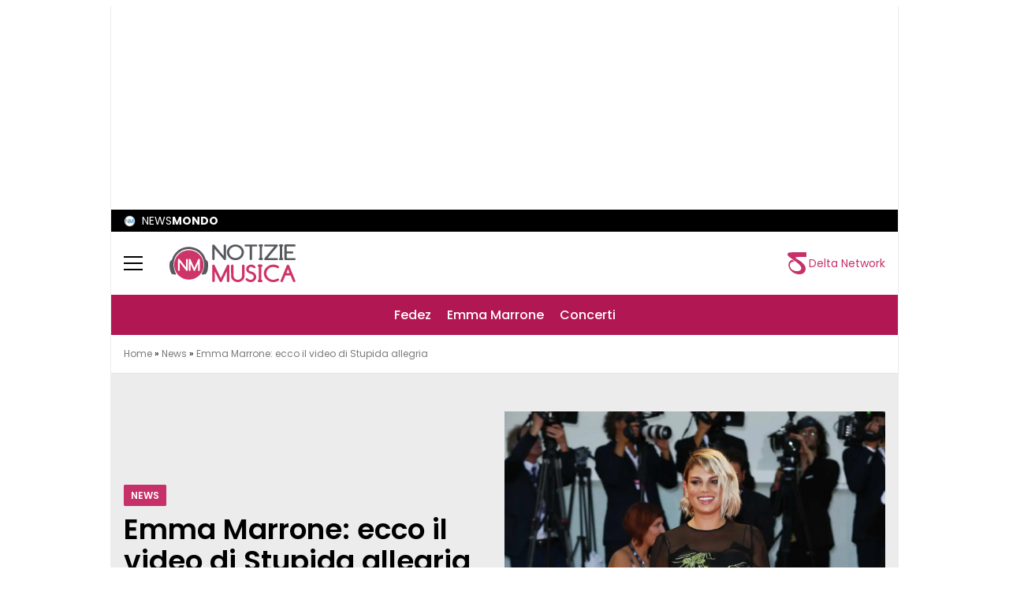

--- FILE ---
content_type: text/html; charset=UTF-8
request_url: https://notiziemusica.it/emma-marrone-stupida-allegria-il-video/news/
body_size: 124197
content:
<!doctype html>
<html lang="it-IT">
<head>
  <meta charset="utf-8">
  <meta name="viewport" content="width=device-width, initial-scale=1">
  <link rel="apple-touch-icon" sizes="144x144" href="https://notiziemusica.it/wp-content/themes/wordpress-evolve-theme/resources/images/favicon/apple-touch-icon.png">
  <link rel="icon" type="image/png" sizes="32x32" href="https://notiziemusica.it/wp-content/themes/wordpress-evolve-theme/resources/images/favicon/favicon-32x32.png">
  <link rel="icon" type="image/png" sizes="16x16" href="https://notiziemusica.it/wp-content/themes/wordpress-evolve-theme/resources/images/favicon/favicon-16x16.png">
  <link rel="manifest" href="https://notiziemusica.it/wp-content/themes/wordpress-evolve-theme/resources/images/favicon/site.webmanifest">
  <link rel="mask-icon" href="https://notiziemusica.it/wp-content/themes/wordpress-evolve-theme/resources/images/favicon/safari-pinned-tab.svg" color="#5bbad5">

  
    
    
        <!-- InMobi Choice. Consent Manager Tag v3.0 (for TCF 2.2) -->
        <script async=true>
            (function () {
                var host = window.location.hostname;
                var element = document.createElement('script');
                var firstScript = document.getElementsByTagName('script')[0];
                var url = 'https://cmp.inmobi.com'
                    .concat('/choice/', 'zempfe9XwTUGE', '/', host, '/choice.js?tag_version=V3');
                var uspTries = 0;
                var uspTriesLimit = 3;
                element.async = true;
                element.type = 'text/javascript';
                element.src = url;

                firstScript.parentNode.insertBefore(element, firstScript);

                function makeStub() {
                    var TCF_LOCATOR_NAME = '__tcfapiLocator';
                    var queue = [];
                    var win = window;
                    var cmpFrame;

                    function addFrame() {
                        var doc = win.document;
                        var otherCMP = !!(win.frames[TCF_LOCATOR_NAME]);

                        if (!otherCMP) {
                            if (doc.body) {
                                var iframe = doc.createElement('iframe');

                                iframe.style.cssText = 'display:none';
                                iframe.name = TCF_LOCATOR_NAME;
                                doc.body.appendChild(iframe);
                            } else {
                                setTimeout(addFrame, 5);
                            }
                        }
                        return !otherCMP;
                    }

                    function tcfAPIHandler() {
                        var gdprApplies;
                        var args = arguments;

                        if (!args.length) {
                            return queue;
                        } else if (args[0] === 'setGdprApplies') {
                            if (
                                args.length > 3 &&
                                args[2] === 2 &&
                                typeof args[3] === 'boolean'
                            ) {
                                gdprApplies = args[3];
                                if (typeof args[2] === 'function') {
                                    args[2]('set', true);
                                }
                            }
                        } else if (args[0] === 'ping') {
                            var retr = {
                                gdprApplies: gdprApplies,
                                cmpLoaded: false,
                                cmpStatus: 'stub'
                            };

                            if (typeof args[2] === 'function') {
                                args[2](retr);
                            }
                        } else {
                            if (args[0] === 'init' && typeof args[3] === 'object') {
                                args[3] = Object.assign(args[3], {tag_version: 'V3'});
                            }
                            queue.push(args);
                        }
                    }

                    function postMessageEventHandler(event) {
                        var msgIsString = typeof event.data === 'string';
                        var json = {};

                        try {
                            if (msgIsString) {
                                json = JSON.parse(event.data);
                            } else {
                                json = event.data;
                            }
                        } catch (ignore) {
                        }

                        var payload = json.__tcfapiCall;

                        if (payload) {
                            window.__tcfapi(
                                payload.command,
                                payload.version,
                                function (retValue, success) {
                                    var returnMsg = {
                                        __tcfapiReturn: {
                                            returnValue: retValue,
                                            success: success,
                                            callId: payload.callId
                                        }
                                    };
                                    if (msgIsString) {
                                        returnMsg = JSON.stringify(returnMsg);
                                    }
                                    if (event && event.source && event.source.postMessage) {
                                        event.source.postMessage(returnMsg, '*');
                                    }
                                },
                                payload.parameter
                            );
                        }
                    }

                    while (win) {
                        try {
                            if (win.frames[TCF_LOCATOR_NAME]) {
                                cmpFrame = win;
                                break;
                            }
                        } catch (ignore) {
                        }

                        if (win === window.top) {
                            break;
                        }
                        win = win.parent;
                    }
                    if (!cmpFrame) {
                        addFrame();
                        win.__tcfapi = tcfAPIHandler;
                        win.addEventListener('message', postMessageEventHandler, false);
                    }
                };

                makeStub();

                var uspStubFunction = function () {
                    var arg = arguments;
                    if (typeof window.__uspapi !== uspStubFunction) {
                        setTimeout(function () {
                            if (typeof window.__uspapi !== 'undefined') {
                                window.__uspapi.apply(window.__uspapi, arg);
                            }
                        }, 500);
                    }
                };

                var checkIfUspIsReady = function () {
                    uspTries++;
                    if (window.__uspapi === uspStubFunction && uspTries < uspTriesLimit) {
                        console.warn('USP is not accessible');
                    } else {
                        clearInterval(uspInterval);
                    }
                };

                if (typeof window.__uspapi === 'undefined') {
                    window.__uspapi = uspStubFunction;
                    var uspInterval = setInterval(checkIfUspIsReady, 6000);
                }
            })();
            //End inmobi quantcast


        </script>
        <!-- End Quantcast Choice. Consent Manager Tag v2.0 (for TCF 2.0) -->

        
            <!-- GTM -->
            <!-- Google Tag Manager Delta Pictures-->
            <script>
                window.dataLayer = window.dataLayer || [];
            </script>
            <script>
                (function (w, d, s, l, i) {
                    w[l] = w[l] || [];
                    w[l].push({
                        'gtm.start':
                            new Date().getTime(), event: 'gtm.js'
                    });
                    var f = d.getElementsByTagName(s)[0],
                        j = d.createElement(s), dl = l != 'dataLayer' ? '&l=' + l : '';
                    j.async = true;
                    j.src =
                        'https://www.googletagmanager.com/gtm.js?id=' + i + dl;
                    f.parentNode.insertBefore(j, f);
                })(window, document, 'script', 'dataLayer', 'GTM-PCKS2W7');
            </script>
            <!-- End Google Tag Manager -->


        
        <noscript>
            <img src="https://sb.scorecardresearch.com/p?c1=2&c2=29948965&cs_ucfr=&cv=2.0&cj=1"/>
        </noscript>

        <!-- Prior consent CMP V2 -->
        <script type="javascript/blocked">
            function sbloccajs() {

                //Inject Awin
                var awin = document.createElement('script');
                awin.src = 'https://www.dwin2.com/pub.402523.min.js';
                document.getElementsByTagName('head')[0].appendChild(awin);

                //Teads Cookieless
                window.teads_analytics = window.teads_analytics || {};
                window.teads_analytics.analytics_tag_id = "PUB_10391";
                window.teads_analytics.share = window.teads_analytics.share || function () {
                    ;(window.teads_analytics.shared_data = window.teads_analytics.shared_data || []).push(arguments)
                };

                var teads_cookieless = document.createElement('script');
                teads_cookieless.src = 'https://a.teads.tv/analytics/tag.js';
                teads_cookieless.async = true;
                document.getElementsByTagName('head')[0].appendChild(teads_cookieless);

            };

            //Sblocca CMP
            __tcfapi('addEventListener', 2, function (tcData, success) {
                if (success && tcData.gdprApplies) {
                    if (tcData.eventStatus === 'tcloaded' || tcData.eventStatus === 'useractioncomplete') {
                        if (tcData.purpose.consents[2]) {
                            window.personalized = true; //personalized
                        } else {
                            window.personalized = false; //not personalized
                        }

                        console.log('CMP: tcloaded || useractioncomplete');
                        //Unlock
                        //tcString
                        window.tcString = tcData.tcString;
                        sbloccajs();
                    } else {
                        console.log('Debug: tcData.eventStatus: ', tcData.eventStatus);
                    }
                }
            });
        </script>
        <!-- Prior consent CMP V2 -->

        <!-- Onesignal/CMP - delay -->
        <script type="javascript/blocked">
            /*Deferred Onesignal*/
            setTimeout(function () {
                console.log("EVOLVE:initialize OneSignal");
                window.OneSignal = window.OneSignal || [];
                window.OneSignal.push(function () {
                    window.OneSignal.init(window._oneSignalInitOptions);
                });
            }, 5000);
        </script>
    

    
        <!-- Quantcast Tag -->
        <script type="javascript/blocked">
            var _qevents = _qevents || [];

            (function () {
                var elem = document.createElement('script');
                elem.src = (document.location.protocol == "https:" ? "https://secure" : "http://edge") + ".quantserve.com/quant.js";
                elem.async = true;
                elem.type = "text/javascript";
                var scpt = document.getElementsByTagName('script')[0];
                scpt.parentNode.insertBefore(elem, scpt);
            })();

            _qevents.push({
                qacct: "p-zempfe9XwTUGE",
                uid: "sviluppo@deltapictures.it"
            });
        </script>

        <noscript>
            <div style="display:none;">
                <img src="//pixel.quantserve.com/pixel/p-zempfe9XwTUGE.gif" border="0" height="1" width="1" alt="Quantcast"/>
            </div>
        </noscript>
        <!-- End Quantcast tag -->

        <!--Evento Redattore -->
                    <script type="javascript/blocked">
                dataLayer.push({'trackingRedattore': "Autore Redazione Notizie Musica"});
            </script>
        
    
        <script data-cfasync="false" data-no-defer="1" data-no-minify="1" data-no-optimize="1">var ewww_webp_supported=!1;function check_webp_feature(A,e){var w;e=void 0!==e?e:function(){},ewww_webp_supported?e(ewww_webp_supported):((w=new Image).onload=function(){ewww_webp_supported=0<w.width&&0<w.height,e&&e(ewww_webp_supported)},w.onerror=function(){e&&e(!1)},w.src="data:image/webp;base64,"+{alpha:"UklGRkoAAABXRUJQVlA4WAoAAAAQAAAAAAAAAAAAQUxQSAwAAAARBxAR/Q9ERP8DAABWUDggGAAAABQBAJ0BKgEAAQAAAP4AAA3AAP7mtQAAAA=="}[A])}check_webp_feature("alpha");</script><script data-cfasync="false" data-no-defer="1" data-no-minify="1" data-no-optimize="1">var Arrive=function(c,w){"use strict";if(c.MutationObserver&&"undefined"!=typeof HTMLElement){var r,a=0,u=(r=HTMLElement.prototype.matches||HTMLElement.prototype.webkitMatchesSelector||HTMLElement.prototype.mozMatchesSelector||HTMLElement.prototype.msMatchesSelector,{matchesSelector:function(e,t){return e instanceof HTMLElement&&r.call(e,t)},addMethod:function(e,t,r){var a=e[t];e[t]=function(){return r.length==arguments.length?r.apply(this,arguments):"function"==typeof a?a.apply(this,arguments):void 0}},callCallbacks:function(e,t){t&&t.options.onceOnly&&1==t.firedElems.length&&(e=[e[0]]);for(var r,a=0;r=e[a];a++)r&&r.callback&&r.callback.call(r.elem,r.elem);t&&t.options.onceOnly&&1==t.firedElems.length&&t.me.unbindEventWithSelectorAndCallback.call(t.target,t.selector,t.callback)},checkChildNodesRecursively:function(e,t,r,a){for(var i,n=0;i=e[n];n++)r(i,t,a)&&a.push({callback:t.callback,elem:i}),0<i.childNodes.length&&u.checkChildNodesRecursively(i.childNodes,t,r,a)},mergeArrays:function(e,t){var r,a={};for(r in e)e.hasOwnProperty(r)&&(a[r]=e[r]);for(r in t)t.hasOwnProperty(r)&&(a[r]=t[r]);return a},toElementsArray:function(e){return e=void 0!==e&&("number"!=typeof e.length||e===c)?[e]:e}}),e=(l.prototype.addEvent=function(e,t,r,a){a={target:e,selector:t,options:r,callback:a,firedElems:[]};return this._beforeAdding&&this._beforeAdding(a),this._eventsBucket.push(a),a},l.prototype.removeEvent=function(e){for(var t,r=this._eventsBucket.length-1;t=this._eventsBucket[r];r--)e(t)&&(this._beforeRemoving&&this._beforeRemoving(t),(t=this._eventsBucket.splice(r,1))&&t.length&&(t[0].callback=null))},l.prototype.beforeAdding=function(e){this._beforeAdding=e},l.prototype.beforeRemoving=function(e){this._beforeRemoving=e},l),t=function(i,n){var o=new e,l=this,s={fireOnAttributesModification:!1};return o.beforeAdding(function(t){var e=t.target;e!==c.document&&e!==c||(e=document.getElementsByTagName("html")[0]);var r=new MutationObserver(function(e){n.call(this,e,t)}),a=i(t.options);r.observe(e,a),t.observer=r,t.me=l}),o.beforeRemoving(function(e){e.observer.disconnect()}),this.bindEvent=function(e,t,r){t=u.mergeArrays(s,t);for(var a=u.toElementsArray(this),i=0;i<a.length;i++)o.addEvent(a[i],e,t,r)},this.unbindEvent=function(){var r=u.toElementsArray(this);o.removeEvent(function(e){for(var t=0;t<r.length;t++)if(this===w||e.target===r[t])return!0;return!1})},this.unbindEventWithSelectorOrCallback=function(r){var a=u.toElementsArray(this),i=r,e="function"==typeof r?function(e){for(var t=0;t<a.length;t++)if((this===w||e.target===a[t])&&e.callback===i)return!0;return!1}:function(e){for(var t=0;t<a.length;t++)if((this===w||e.target===a[t])&&e.selector===r)return!0;return!1};o.removeEvent(e)},this.unbindEventWithSelectorAndCallback=function(r,a){var i=u.toElementsArray(this);o.removeEvent(function(e){for(var t=0;t<i.length;t++)if((this===w||e.target===i[t])&&e.selector===r&&e.callback===a)return!0;return!1})},this},i=new function(){var s={fireOnAttributesModification:!1,onceOnly:!1,existing:!1};function n(e,t,r){return!(!u.matchesSelector(e,t.selector)||(e._id===w&&(e._id=a++),-1!=t.firedElems.indexOf(e._id)))&&(t.firedElems.push(e._id),!0)}var c=(i=new t(function(e){var t={attributes:!1,childList:!0,subtree:!0};return e.fireOnAttributesModification&&(t.attributes=!0),t},function(e,i){e.forEach(function(e){var t=e.addedNodes,r=e.target,a=[];null!==t&&0<t.length?u.checkChildNodesRecursively(t,i,n,a):"attributes"===e.type&&n(r,i)&&a.push({callback:i.callback,elem:r}),u.callCallbacks(a,i)})})).bindEvent;return i.bindEvent=function(e,t,r){t=void 0===r?(r=t,s):u.mergeArrays(s,t);var a=u.toElementsArray(this);if(t.existing){for(var i=[],n=0;n<a.length;n++)for(var o=a[n].querySelectorAll(e),l=0;l<o.length;l++)i.push({callback:r,elem:o[l]});if(t.onceOnly&&i.length)return r.call(i[0].elem,i[0].elem);setTimeout(u.callCallbacks,1,i)}c.call(this,e,t,r)},i},o=new function(){var a={};function i(e,t){return u.matchesSelector(e,t.selector)}var n=(o=new t(function(){return{childList:!0,subtree:!0}},function(e,r){e.forEach(function(e){var t=e.removedNodes,e=[];null!==t&&0<t.length&&u.checkChildNodesRecursively(t,r,i,e),u.callCallbacks(e,r)})})).bindEvent;return o.bindEvent=function(e,t,r){t=void 0===r?(r=t,a):u.mergeArrays(a,t),n.call(this,e,t,r)},o};d(HTMLElement.prototype),d(NodeList.prototype),d(HTMLCollection.prototype),d(HTMLDocument.prototype),d(Window.prototype);var n={};return s(i,n,"unbindAllArrive"),s(o,n,"unbindAllLeave"),n}function l(){this._eventsBucket=[],this._beforeAdding=null,this._beforeRemoving=null}function s(e,t,r){u.addMethod(t,r,e.unbindEvent),u.addMethod(t,r,e.unbindEventWithSelectorOrCallback),u.addMethod(t,r,e.unbindEventWithSelectorAndCallback)}function d(e){e.arrive=i.bindEvent,s(i,e,"unbindArrive"),e.leave=o.bindEvent,s(o,e,"unbindLeave")}}(window,void 0),ewww_webp_supported=!1;function check_webp_feature(e,t){var r;ewww_webp_supported?t(ewww_webp_supported):((r=new Image).onload=function(){ewww_webp_supported=0<r.width&&0<r.height,t(ewww_webp_supported)},r.onerror=function(){t(!1)},r.src="data:image/webp;base64,"+{alpha:"UklGRkoAAABXRUJQVlA4WAoAAAAQAAAAAAAAAAAAQUxQSAwAAAARBxAR/Q9ERP8DAABWUDggGAAAABQBAJ0BKgEAAQAAAP4AAA3AAP7mtQAAAA==",animation:"UklGRlIAAABXRUJQVlA4WAoAAAASAAAAAAAAAAAAQU5JTQYAAAD/////AABBTk1GJgAAAAAAAAAAAAAAAAAAAGQAAABWUDhMDQAAAC8AAAAQBxAREYiI/gcA"}[e])}function ewwwLoadImages(e){if(e){for(var t=document.querySelectorAll(".batch-image img, .image-wrapper a, .ngg-pro-masonry-item a, .ngg-galleria-offscreen-seo-wrapper a"),r=0,a=t.length;r<a;r++)ewwwAttr(t[r],"data-src",t[r].getAttribute("data-webp")),ewwwAttr(t[r],"data-thumbnail",t[r].getAttribute("data-webp-thumbnail"));for(var i=document.querySelectorAll("div.woocommerce-product-gallery__image"),r=0,a=i.length;r<a;r++)ewwwAttr(i[r],"data-thumb",i[r].getAttribute("data-webp-thumb"))}for(var n=document.querySelectorAll("video"),r=0,a=n.length;r<a;r++)ewwwAttr(n[r],"poster",e?n[r].getAttribute("data-poster-webp"):n[r].getAttribute("data-poster-image"));for(var o,l=document.querySelectorAll("img.ewww_webp_lazy_load"),r=0,a=l.length;r<a;r++)e&&(ewwwAttr(l[r],"data-lazy-srcset",l[r].getAttribute("data-lazy-srcset-webp")),ewwwAttr(l[r],"data-srcset",l[r].getAttribute("data-srcset-webp")),ewwwAttr(l[r],"data-lazy-src",l[r].getAttribute("data-lazy-src-webp")),ewwwAttr(l[r],"data-src",l[r].getAttribute("data-src-webp")),ewwwAttr(l[r],"data-orig-file",l[r].getAttribute("data-webp-orig-file")),ewwwAttr(l[r],"data-medium-file",l[r].getAttribute("data-webp-medium-file")),ewwwAttr(l[r],"data-large-file",l[r].getAttribute("data-webp-large-file")),null!=(o=l[r].getAttribute("srcset"))&&!1!==o&&o.includes("R0lGOD")&&ewwwAttr(l[r],"src",l[r].getAttribute("data-lazy-src-webp"))),l[r].className=l[r].className.replace(/\bewww_webp_lazy_load\b/,"");for(var s=document.querySelectorAll(".ewww_webp"),r=0,a=s.length;r<a;r++)e?(ewwwAttr(s[r],"srcset",s[r].getAttribute("data-srcset-webp")),ewwwAttr(s[r],"src",s[r].getAttribute("data-src-webp")),ewwwAttr(s[r],"data-orig-file",s[r].getAttribute("data-webp-orig-file")),ewwwAttr(s[r],"data-medium-file",s[r].getAttribute("data-webp-medium-file")),ewwwAttr(s[r],"data-large-file",s[r].getAttribute("data-webp-large-file")),ewwwAttr(s[r],"data-large_image",s[r].getAttribute("data-webp-large_image")),ewwwAttr(s[r],"data-src",s[r].getAttribute("data-webp-src"))):(ewwwAttr(s[r],"srcset",s[r].getAttribute("data-srcset-img")),ewwwAttr(s[r],"src",s[r].getAttribute("data-src-img"))),s[r].className=s[r].className.replace(/\bewww_webp\b/,"ewww_webp_loaded");window.jQuery&&jQuery.fn.isotope&&jQuery.fn.imagesLoaded&&(jQuery(".fusion-posts-container-infinite").imagesLoaded(function(){jQuery(".fusion-posts-container-infinite").hasClass("isotope")&&jQuery(".fusion-posts-container-infinite").isotope()}),jQuery(".fusion-portfolio:not(.fusion-recent-works) .fusion-portfolio-wrapper").imagesLoaded(function(){jQuery(".fusion-portfolio:not(.fusion-recent-works) .fusion-portfolio-wrapper").isotope()}))}function ewwwWebPInit(e){ewwwLoadImages(e),ewwwNggLoadGalleries(e),document.arrive(".ewww_webp",function(){ewwwLoadImages(e)}),document.arrive(".ewww_webp_lazy_load",function(){ewwwLoadImages(e)}),document.arrive("videos",function(){ewwwLoadImages(e)}),"loading"==document.readyState?document.addEventListener("DOMContentLoaded",ewwwJSONParserInit):("undefined"!=typeof galleries&&ewwwNggParseGalleries(e),ewwwWooParseVariations(e))}function ewwwAttr(e,t,r){null!=r&&!1!==r&&e.setAttribute(t,r)}function ewwwJSONParserInit(){"undefined"!=typeof galleries&&check_webp_feature("alpha",ewwwNggParseGalleries),check_webp_feature("alpha",ewwwWooParseVariations)}function ewwwWooParseVariations(e){if(e)for(var t=document.querySelectorAll("form.variations_form"),r=0,a=t.length;r<a;r++){var i=t[r].getAttribute("data-product_variations"),n=!1;try{for(var o in i=JSON.parse(i))void 0!==i[o]&&void 0!==i[o].image&&(void 0!==i[o].image.src_webp&&(i[o].image.src=i[o].image.src_webp,n=!0),void 0!==i[o].image.srcset_webp&&(i[o].image.srcset=i[o].image.srcset_webp,n=!0),void 0!==i[o].image.full_src_webp&&(i[o].image.full_src=i[o].image.full_src_webp,n=!0),void 0!==i[o].image.gallery_thumbnail_src_webp&&(i[o].image.gallery_thumbnail_src=i[o].image.gallery_thumbnail_src_webp,n=!0),void 0!==i[o].image.thumb_src_webp&&(i[o].image.thumb_src=i[o].image.thumb_src_webp,n=!0));n&&ewwwAttr(t[r],"data-product_variations",JSON.stringify(i))}catch(e){}}}function ewwwNggParseGalleries(e){if(e)for(var t in galleries){var r=galleries[t];galleries[t].images_list=ewwwNggParseImageList(r.images_list)}}function ewwwNggLoadGalleries(e){e&&document.addEventListener("ngg.galleria.themeadded",function(e,t){window.ngg_galleria._create_backup=window.ngg_galleria.create,window.ngg_galleria.create=function(e,t){var r=$(e).data("id");return galleries["gallery_"+r].images_list=ewwwNggParseImageList(galleries["gallery_"+r].images_list),window.ngg_galleria._create_backup(e,t)}})}function ewwwNggParseImageList(e){for(var t in e){var r=e[t];if(void 0!==r["image-webp"]&&(e[t].image=r["image-webp"],delete e[t]["image-webp"]),void 0!==r["thumb-webp"]&&(e[t].thumb=r["thumb-webp"],delete e[t]["thumb-webp"]),void 0!==r.full_image_webp&&(e[t].full_image=r.full_image_webp,delete e[t].full_image_webp),void 0!==r.srcsets)for(var a in r.srcsets)nggSrcset=r.srcsets[a],void 0!==r.srcsets[a+"-webp"]&&(e[t].srcsets[a]=r.srcsets[a+"-webp"],delete e[t].srcsets[a+"-webp"]);if(void 0!==r.full_srcsets)for(var i in r.full_srcsets)nggFSrcset=r.full_srcsets[i],void 0!==r.full_srcsets[i+"-webp"]&&(e[t].full_srcsets[i]=r.full_srcsets[i+"-webp"],delete e[t].full_srcsets[i+"-webp"])}return e}check_webp_feature("alpha",ewwwWebPInit);</script><meta name='robots' content='index, follow, max-image-preview:large, max-snippet:-1, max-video-preview:-1' />

	<!-- This site is optimized with the Yoast SEO plugin v26.5 - https://yoast.com/wordpress/plugins/seo/ -->
	<title>Emma Marrone, Stupida allegria: il nuovo singolo da Fortuna</title>
	<meta name="description" content="Emma Marrone ha pubblicato il video del secondo singolo estratto da Fortuna: ecco Stupida allegria, brano firmato da Franco126." />
	<link rel="canonical" href="https://notiziemusica.it/emma-marrone-stupida-allegria-il-video/news/" />
	<meta property="og:locale" content="it_IT" />
	<meta property="og:type" content="article" />
	<meta property="og:title" content="Emma Marrone: guarda il video di Stupida allegria" />
	<meta property="og:description" content="Emma Marrone ha pubblicato il video del secondo singolo estratto da Fortuna: ecco Stupida allegria, brano firmato da Franco126." />
	<meta property="og:url" content="https://notiziemusica.it/emma-marrone-stupida-allegria-il-video/news/" />
	<meta property="og:site_name" content="Notizie Musica" />
	<meta property="article:published_time" content="2019-12-19T10:13:00+00:00" />
	<meta property="article:modified_time" content="2021-03-19T14:33:25+00:00" />
	<meta property="og:image" content="https://notiziemusica.it/wp-content/uploads/2019/04/IM_Emma_Marrone1.jpg" />
	<meta property="og:image:width" content="1200" />
	<meta property="og:image:height" content="800" />
	<meta property="og:image:type" content="image/jpeg" />
	<meta name="author" content="Redazione Notizie Musica" />
	<meta name="twitter:card" content="summary_large_image" />
	<meta name="twitter:label1" content="Scritto da" />
	<meta name="twitter:data1" content="Redazione Notizie Musica" />
	<meta name="twitter:label2" content="Tempo di lettura stimato" />
	<meta name="twitter:data2" content="2 minuti" />
	<!-- / Yoast SEO plugin. -->


<link rel="alternate" title="oEmbed (JSON)" type="application/json+oembed" href="https://notiziemusica.it/wp-json/oembed/1.0/embed?url=https%3A%2F%2Fnotiziemusica.it%2Femma-marrone-stupida-allegria-il-video%2Fnews%2F" />
<link rel="alternate" title="oEmbed (XML)" type="text/xml+oembed" href="https://notiziemusica.it/wp-json/oembed/1.0/embed?url=https%3A%2F%2Fnotiziemusica.it%2Femma-marrone-stupida-allegria-il-video%2Fnews%2F&#038;format=xml" />
<style id='wp-img-auto-sizes-contain-inline-css'>
img:is([sizes=auto i],[sizes^="auto," i]){contain-intrinsic-size:3000px 1500px}
/*# sourceURL=wp-img-auto-sizes-contain-inline-css */
</style>
<style id='wp-block-heading-inline-css'>
h1:where(.wp-block-heading).has-background,h2:where(.wp-block-heading).has-background,h3:where(.wp-block-heading).has-background,h4:where(.wp-block-heading).has-background,h5:where(.wp-block-heading).has-background,h6:where(.wp-block-heading).has-background{padding:1.25em 2.375em}h1.has-text-align-left[style*=writing-mode]:where([style*=vertical-lr]),h1.has-text-align-right[style*=writing-mode]:where([style*=vertical-rl]),h2.has-text-align-left[style*=writing-mode]:where([style*=vertical-lr]),h2.has-text-align-right[style*=writing-mode]:where([style*=vertical-rl]),h3.has-text-align-left[style*=writing-mode]:where([style*=vertical-lr]),h3.has-text-align-right[style*=writing-mode]:where([style*=vertical-rl]),h4.has-text-align-left[style*=writing-mode]:where([style*=vertical-lr]),h4.has-text-align-right[style*=writing-mode]:where([style*=vertical-rl]),h5.has-text-align-left[style*=writing-mode]:where([style*=vertical-lr]),h5.has-text-align-right[style*=writing-mode]:where([style*=vertical-rl]),h6.has-text-align-left[style*=writing-mode]:where([style*=vertical-lr]),h6.has-text-align-right[style*=writing-mode]:where([style*=vertical-rl]){rotate:180deg}
/*# sourceURL=https://notiziemusica.it/wp-includes/blocks/heading/style.min.css */
</style>
<style id='wp-block-paragraph-inline-css'>
.is-small-text{font-size:.875em}.is-regular-text{font-size:1em}.is-large-text{font-size:2.25em}.is-larger-text{font-size:3em}.has-drop-cap:not(:focus):first-letter{float:left;font-size:8.4em;font-style:normal;font-weight:100;line-height:.68;margin:.05em .1em 0 0;text-transform:uppercase}body.rtl .has-drop-cap:not(:focus):first-letter{float:none;margin-left:.1em}p.has-drop-cap.has-background{overflow:hidden}:root :where(p.has-background){padding:1.25em 2.375em}:where(p.has-text-color:not(.has-link-color)) a{color:inherit}p.has-text-align-left[style*="writing-mode:vertical-lr"],p.has-text-align-right[style*="writing-mode:vertical-rl"]{rotate:180deg}
/*# sourceURL=https://notiziemusica.it/wp-includes/blocks/paragraph/style.min.css */
</style>
<style id='wp-block-image-inline-css'>
.wp-block-image>a,.wp-block-image>figure>a{display:inline-block}.wp-block-image img{box-sizing:border-box;height:auto;max-width:100%;vertical-align:bottom}@media not (prefers-reduced-motion){.wp-block-image img.hide{visibility:hidden}.wp-block-image img.show{animation:show-content-image .4s}}.wp-block-image[style*=border-radius] img,.wp-block-image[style*=border-radius]>a{border-radius:inherit}.wp-block-image.has-custom-border img{box-sizing:border-box}.wp-block-image.aligncenter{text-align:center}.wp-block-image.alignfull>a,.wp-block-image.alignwide>a{width:100%}.wp-block-image.alignfull img,.wp-block-image.alignwide img{height:auto;width:100%}.wp-block-image .aligncenter,.wp-block-image .alignleft,.wp-block-image .alignright,.wp-block-image.aligncenter,.wp-block-image.alignleft,.wp-block-image.alignright{display:table}.wp-block-image .aligncenter>figcaption,.wp-block-image .alignleft>figcaption,.wp-block-image .alignright>figcaption,.wp-block-image.aligncenter>figcaption,.wp-block-image.alignleft>figcaption,.wp-block-image.alignright>figcaption{caption-side:bottom;display:table-caption}.wp-block-image .alignleft{float:left;margin:.5em 1em .5em 0}.wp-block-image .alignright{float:right;margin:.5em 0 .5em 1em}.wp-block-image .aligncenter{margin-left:auto;margin-right:auto}.wp-block-image :where(figcaption){margin-bottom:1em;margin-top:.5em}.wp-block-image.is-style-circle-mask img{border-radius:9999px}@supports ((-webkit-mask-image:none) or (mask-image:none)) or (-webkit-mask-image:none){.wp-block-image.is-style-circle-mask img{border-radius:0;-webkit-mask-image:url('data:image/svg+xml;utf8,<svg viewBox="0 0 100 100" xmlns="http://www.w3.org/2000/svg"><circle cx="50" cy="50" r="50"/></svg>');mask-image:url('data:image/svg+xml;utf8,<svg viewBox="0 0 100 100" xmlns="http://www.w3.org/2000/svg"><circle cx="50" cy="50" r="50"/></svg>');mask-mode:alpha;-webkit-mask-position:center;mask-position:center;-webkit-mask-repeat:no-repeat;mask-repeat:no-repeat;-webkit-mask-size:contain;mask-size:contain}}:root :where(.wp-block-image.is-style-rounded img,.wp-block-image .is-style-rounded img){border-radius:9999px}.wp-block-image figure{margin:0}.wp-lightbox-container{display:flex;flex-direction:column;position:relative}.wp-lightbox-container img{cursor:zoom-in}.wp-lightbox-container img:hover+button{opacity:1}.wp-lightbox-container button{align-items:center;backdrop-filter:blur(16px) saturate(180%);background-color:#5a5a5a40;border:none;border-radius:4px;cursor:zoom-in;display:flex;height:20px;justify-content:center;opacity:0;padding:0;position:absolute;right:16px;text-align:center;top:16px;width:20px;z-index:100}@media not (prefers-reduced-motion){.wp-lightbox-container button{transition:opacity .2s ease}}.wp-lightbox-container button:focus-visible{outline:3px auto #5a5a5a40;outline:3px auto -webkit-focus-ring-color;outline-offset:3px}.wp-lightbox-container button:hover{cursor:pointer;opacity:1}.wp-lightbox-container button:focus{opacity:1}.wp-lightbox-container button:focus,.wp-lightbox-container button:hover,.wp-lightbox-container button:not(:hover):not(:active):not(.has-background){background-color:#5a5a5a40;border:none}.wp-lightbox-overlay{box-sizing:border-box;cursor:zoom-out;height:100vh;left:0;overflow:hidden;position:fixed;top:0;visibility:hidden;width:100%;z-index:100000}.wp-lightbox-overlay .close-button{align-items:center;cursor:pointer;display:flex;justify-content:center;min-height:40px;min-width:40px;padding:0;position:absolute;right:calc(env(safe-area-inset-right) + 16px);top:calc(env(safe-area-inset-top) + 16px);z-index:5000000}.wp-lightbox-overlay .close-button:focus,.wp-lightbox-overlay .close-button:hover,.wp-lightbox-overlay .close-button:not(:hover):not(:active):not(.has-background){background:none;border:none}.wp-lightbox-overlay .lightbox-image-container{height:var(--wp--lightbox-container-height);left:50%;overflow:hidden;position:absolute;top:50%;transform:translate(-50%,-50%);transform-origin:top left;width:var(--wp--lightbox-container-width);z-index:9999999999}.wp-lightbox-overlay .wp-block-image{align-items:center;box-sizing:border-box;display:flex;height:100%;justify-content:center;margin:0;position:relative;transform-origin:0 0;width:100%;z-index:3000000}.wp-lightbox-overlay .wp-block-image img{height:var(--wp--lightbox-image-height);min-height:var(--wp--lightbox-image-height);min-width:var(--wp--lightbox-image-width);width:var(--wp--lightbox-image-width)}.wp-lightbox-overlay .wp-block-image figcaption{display:none}.wp-lightbox-overlay button{background:none;border:none}.wp-lightbox-overlay .scrim{background-color:#fff;height:100%;opacity:.9;position:absolute;width:100%;z-index:2000000}.wp-lightbox-overlay.active{visibility:visible}@media not (prefers-reduced-motion){.wp-lightbox-overlay.active{animation:turn-on-visibility .25s both}.wp-lightbox-overlay.active img{animation:turn-on-visibility .35s both}.wp-lightbox-overlay.show-closing-animation:not(.active){animation:turn-off-visibility .35s both}.wp-lightbox-overlay.show-closing-animation:not(.active) img{animation:turn-off-visibility .25s both}.wp-lightbox-overlay.zoom.active{animation:none;opacity:1;visibility:visible}.wp-lightbox-overlay.zoom.active .lightbox-image-container{animation:lightbox-zoom-in .4s}.wp-lightbox-overlay.zoom.active .lightbox-image-container img{animation:none}.wp-lightbox-overlay.zoom.active .scrim{animation:turn-on-visibility .4s forwards}.wp-lightbox-overlay.zoom.show-closing-animation:not(.active){animation:none}.wp-lightbox-overlay.zoom.show-closing-animation:not(.active) .lightbox-image-container{animation:lightbox-zoom-out .4s}.wp-lightbox-overlay.zoom.show-closing-animation:not(.active) .lightbox-image-container img{animation:none}.wp-lightbox-overlay.zoom.show-closing-animation:not(.active) .scrim{animation:turn-off-visibility .4s forwards}}@keyframes show-content-image{0%{visibility:hidden}99%{visibility:hidden}to{visibility:visible}}@keyframes turn-on-visibility{0%{opacity:0}to{opacity:1}}@keyframes turn-off-visibility{0%{opacity:1;visibility:visible}99%{opacity:0;visibility:visible}to{opacity:0;visibility:hidden}}@keyframes lightbox-zoom-in{0%{transform:translate(calc((-100vw + var(--wp--lightbox-scrollbar-width))/2 + var(--wp--lightbox-initial-left-position)),calc(-50vh + var(--wp--lightbox-initial-top-position))) scale(var(--wp--lightbox-scale))}to{transform:translate(-50%,-50%) scale(1)}}@keyframes lightbox-zoom-out{0%{transform:translate(-50%,-50%) scale(1);visibility:visible}99%{visibility:visible}to{transform:translate(calc((-100vw + var(--wp--lightbox-scrollbar-width))/2 + var(--wp--lightbox-initial-left-position)),calc(-50vh + var(--wp--lightbox-initial-top-position))) scale(var(--wp--lightbox-scale));visibility:hidden}}
/*# sourceURL=https://notiziemusica.it/wp-includes/blocks/image/style.min.css */
</style>
<link rel='stylesheet' id='app/0-css' fetchpriority="high" href='https://notiziemusica.it/wp-content/themes/wordpress-evolve-theme/public/css/app.f1706a.css' media='all' />
<script src="https://notiziemusica.it/wp-includes/js/jquery/jquery.min.js?ver=3.7.1" id="jquery-core-js"></script>
<script src="https://notiziemusica.it/wp-includes/js/jquery/jquery-migrate.min.js?ver=3.4.1" id="jquery-migrate-js"></script>
<link rel="https://api.w.org/" href="https://notiziemusica.it/wp-json/" /><link rel="alternate" title="JSON" type="application/json" href="https://notiziemusica.it/wp-json/wp/v2/posts/433379" /><link rel="EditURI" type="application/rsd+xml" title="RSD" href="https://notiziemusica.it/xmlrpc.php?rsd" />
<meta name="generator" content="WordPress 6.9" />
<link rel='shortlink' href='https://notiziemusica.it/?p=433379' />
<!-- Schema optimized by Schema Pro --><script type="application/ld+json">{"@context":"https://schema.org","@type":"Article","mainEntityOfPage":{"@type":"WebPage","@id":"https://notiziemusica.it/emma-marrone-stupida-allegria-il-video/news/"},"headline":"Emma Marrone: ecco il video di Stupida allegria","image":{"@type":"ImageObject","url":"https://notiziemusica.it/wp-content/uploads/2019/04/IM_Emma_Marrone1.jpg","width":1200,"height":800},"datePublished":"2019-12-19T11:13:00","dateModified":"2021-03-19T15:33:25","author":{"@type":"Person","name":"Redazione Notizie Musica","url":null},"publisher":{"@type":"Organization","name":"Notizie Musica","logo":{"@type":"ImageObject","url":"https://notiziemusica.it/wp-content/uploads/2020/09/notizie-musica-60x60.png"}},"description":null}</script><!-- / Schema optimized by Schema Pro -->
    <link rel="preconnect"
          href="https://fonts.gstatic.com"
          crossorigin/>

    <link rel="preload"
          as="style"
          href="https://fonts.googleapis.com/css2?family=Poppins:wght@300;400;500;600;700&display=swap"/>

    <link rel="stylesheet"
          href="https://fonts.googleapis.com/css2?family=Poppins:wght@300;400;500;600;700&display=swap"
          media="print" onload="this.media='all'"/>

    <noscript>
        <link rel="stylesheet"
              href="https://fonts.googleapis.com/css2?family=Poppins:wght@300;400;500;600;700&display=swap"/>
    </noscript>
<noscript><style>.lazyload[data-src]{display:none !important;}</style></noscript><style>.lazyload{background-image:none !important;}.lazyload:before{background-image:none !important;}</style><!-- Nessuna versione HTML AMP disponibile per questo URL. -->			<style id="wpsp-style-frontend"></style>
			<link rel="icon" href="https://notiziemusica.it/wp-content/uploads/2021/10/cropped-nm_icon-32x32.png" sizes="32x32" />
<link rel="icon" href="https://notiziemusica.it/wp-content/uploads/2021/10/cropped-nm_icon-192x192.png" sizes="192x192" />
<link rel="apple-touch-icon" href="https://notiziemusica.it/wp-content/uploads/2021/10/cropped-nm_icon-180x180.png" />
<meta name="msapplication-TileImage" content="https://notiziemusica.it/wp-content/uploads/2021/10/cropped-nm_icon-270x270.png" />
		<style id="wp-custom-css">
			/*CMP Fix opener Privacy */
.qc-cmp2-persistent-link{
    position: fixed!important;
    left: -35px!important;
    bottom: 20%!important;
    display: none!important;
    transform: rotate(90deg)!important;
    color: #fff!important;
    font-size: 14px!important;
    z-index: 999!important;
    background-color: #c7316a;
}


@media screen and (max-width:1023){
		/*Centra nuovamente i dyn da mobile*/
	.code-block-56, .code-block-57, .code-block-58,#ad_dyn1, #ad_dyn2, #ad_dyn3{
		float:none!important;
		text-align:center!important;
		display:flex;
		justify-content:center;
}	

}

	@media screen and (max-width:1023px){
		prompticon3._Bell.Bottom.Left_bell {
			left: auto !important;
			right: 20px !important;
			transform-origin: left bottom;
		}
	}

a.tag.rounded.border.border-evolve-primary.mr-1.mb-1.text-sm.bg-evolve-primary.text-white.p-2.uppercase.font- {
    display: none;
}

a:where(:not(.wp-element-button)) {
    text-decoration: inherit!important;
}		</style>
		<!-- eBay -->
<meta name='ir-site-verification-token' value='1315008069'>


   
  <script>
        //Dynamic ItaliaOnline
        if (window.innerWidth < 768){
            console.log("ItaliaOnline ad_dyn mobile");
            var pubAdsCfg = {'lazy' : true, 'inread' : true};
            pubAdsCfg.dynamicAds = {'enable': true,'id': ['ad_dyn1','ad_dyn2','ad_dyn3','ad_dyn4','ad_dyn5']};
        }else{
            console.log("ItaliaOnline ad_dyn desk");
            var pubAdsCfg = {'inread' : true};
            pubAdsCfg.dynamicAds = {'enable': true,'id': ['ad_dyn1','ad_dyn2','ad_dyn3']};
        }
    </script>

 


<!-- ItaliaOnline -->
     <!-- ItaliaOnline script -->
    <link rel="preload" as="script" href="https://www.iolam.it/namespace/partner/web/deltapictures/newsmondo/other/1.1.min.js">
    <link rel="preload" as="script" href="//www.iolam.it/js/prebid.js">
  <link rel="preload" as="script" href="//c.amazon-adsystem.com/aax2/apstag.js">
  <link rel="preconnect" href="https://www.iolam.it" crossorigin="use-credentials">
  <link rel="preconnect" href="https://c.amazon-adsystem.com" crossorigin="use-credentials">
  <link rel="preconnect" href="https://adservice.google.com" crossorigin="use-credentials">
  <link rel="preconnect" href="https://adservice.google.it" crossorigin="use-credentials">
  <link rel="preconnect" href="https://securepubads.g.doubleclick.net" crossorigin="use-credentials">

      <!-- ItaliaOnline script -->
    <script type="javascript/blocked" src="https://www.iolam.it/namespace/partner/web/deltapictures/newsmondo/other/1.1.min.js"  async="async"></script>

  

  <script async src="https://t.seedtag.com/t/5991-4164-01.js"></script>

  
<!--NIELSEN--> 
<script>
  // Static Queue Snippet
! function(t, n) {
    t[n] = t[n] || {
        nlsQ: function(e, o, c, r, s, i) {
            return s = t.document, r = s.createElement("script"), r.async = 1, r.src =
                ("http:" === t.location.protocol ? "http:" : "https:") + "//cdn-gl.imrworldwide.com/conf/" +
                e + ".js#name=" + o + "&ns=" + n, i = s.getElementsByTagName("script")[0],
                i.parentNode.insertBefore(r, i), t[n][o] = t[n][o] || {
                    g: c || {},
                    ggPM: function(e, c, r, s, i) {
                        (t[n][o].q = t[n][o].q || []).push([e, c, r, s, i])
                    }
                }, t[n][o]}}}
(window, "NOLBUNDLE");

  // SDK Initialization
var nSdkInstance = NOLBUNDLE.nlsQ("PF014CAD5-AA00-4C12-A0B6-FDFF43FC321A", "nlsnInstance");
  
  // Content Metadata 
  var nielsenMetadata = {
    type: 'static', 
    assetid: 433379, // *DYNAMIC METADATA*: unique ID for each article **REQUIRED**
    section: 'NotizieMusica_BRW' // *DYNAMIC METADATA*: section of site **REQUIRED**
    }; 
    
   // Crea un ID unico per la scheda se non esiste già
    function uniqueTabID() {
        if (!sessionStorage.getItem('uniqueTabId')) {
            sessionStorage.setItem('uniqueTabId', Date.now().toString());
        }
        return sessionStorage.getItem('uniqueTabId');
    }

    // Esegue il logging per Nielsen e salva il timestamp
    function logNielsenRefresh() {
        console.log("NIELSEN TRIGGER =========");

        // Invia l'evento di inizio alla Nielsen SDK
        nSdkInstance.ggPM("staticstart", nielsenMetadata);

        // Salva il timestamp del log in localStorage identificato dall'ID unico della scheda
        localStorage.setItem('lastNielsenLog-' + uniqueTabID(), Date.now());
    }

    // Imposta il logging per Nielsen
    function setupNielsenLogging() {
        const tabID = uniqueTabID(); // Ottiene l'ID unico della scheda
        const lastLogTime = parseInt(localStorage.getItem('lastNielsenLog-' + tabID), 10); // Recupera l'ultimo timestamp di log
        const currentTime = Date.now(); // Ottiene il timestamp corrente
        const fiveMinutes = 300000; // Imposta l'intervallo a 5 minuti
        const timeSinceLastLog = currentTime - lastLogTime; // Calcola il tempo trascorso dall'ultimo log

        // Se è il primo log o sono passati almeno 5 minuti
        if (isNaN(lastLogTime) || timeSinceLastLog >= fiveMinutes) {
            logNielsenRefresh();
        } else {
            // Altrimenti, imposta un timeout per attendere fino al completamento dell'intervallo di 5 minuti
            setTimeout(logNielsenRefresh, fiveMinutes - timeSinceLastLog);
        }
    }

    // Controlla se l'URL contiene il parametro 'refresh_ce'
    if (window.location.search.includes('refresh_ce')) {
        // Configura il logging se il parametro è presente
        setupNielsenLogging();
    } else {
        // Altrimenti, esegue immediatamente il log
        logNielsenRefresh();
    }
</script>



<style id='global-styles-inline-css'>
:root{--wp--preset--aspect-ratio--square: 1;--wp--preset--aspect-ratio--4-3: 4/3;--wp--preset--aspect-ratio--3-4: 3/4;--wp--preset--aspect-ratio--3-2: 3/2;--wp--preset--aspect-ratio--2-3: 2/3;--wp--preset--aspect-ratio--16-9: 16/9;--wp--preset--aspect-ratio--9-16: 9/16;--wp--preset--color--black: #000;--wp--preset--color--cyan-bluish-gray: #abb8c3;--wp--preset--color--white: #fff;--wp--preset--color--pale-pink: #f78da7;--wp--preset--color--vivid-red: #cf2e2e;--wp--preset--color--luminous-vivid-orange: #ff6900;--wp--preset--color--luminous-vivid-amber: #fcb900;--wp--preset--color--light-green-cyan: #7bdcb5;--wp--preset--color--vivid-green-cyan: #00d084;--wp--preset--color--pale-cyan-blue: #8ed1fc;--wp--preset--color--vivid-cyan-blue: #0693e3;--wp--preset--color--vivid-purple: #9b51e0;--wp--preset--color--inherit: inherit;--wp--preset--color--current: currentcolor;--wp--preset--color--transparent: transparent;--wp--preset--color--slate-50: #f8fafc;--wp--preset--color--slate-100: #f1f5f9;--wp--preset--color--slate-200: #e2e8f0;--wp--preset--color--slate-300: #cbd5e1;--wp--preset--color--slate-400: #94a3b8;--wp--preset--color--slate-500: #64748b;--wp--preset--color--slate-600: #475569;--wp--preset--color--slate-700: #334155;--wp--preset--color--slate-800: #1e293b;--wp--preset--color--slate-900: #0f172a;--wp--preset--color--slate-950: #020617;--wp--preset--color--gray-50: #f9fafb;--wp--preset--color--gray-100: #f3f4f6;--wp--preset--color--gray-200: #e5e7eb;--wp--preset--color--gray-300: #d1d5db;--wp--preset--color--gray-400: #9ca3af;--wp--preset--color--gray-500: #6b7280;--wp--preset--color--gray-600: #4b5563;--wp--preset--color--gray-700: #374151;--wp--preset--color--gray-800: #1f2937;--wp--preset--color--gray-900: #111827;--wp--preset--color--gray-950: #030712;--wp--preset--color--zinc-50: #fafafa;--wp--preset--color--zinc-100: #f4f4f5;--wp--preset--color--zinc-200: #e4e4e7;--wp--preset--color--zinc-300: #d4d4d8;--wp--preset--color--zinc-400: #a1a1aa;--wp--preset--color--zinc-500: #71717a;--wp--preset--color--zinc-600: #52525b;--wp--preset--color--zinc-700: #3f3f46;--wp--preset--color--zinc-800: #27272a;--wp--preset--color--zinc-900: #18181b;--wp--preset--color--zinc-950: #09090b;--wp--preset--color--neutral-50: #fafafa;--wp--preset--color--neutral-100: #f5f5f5;--wp--preset--color--neutral-200: #e5e5e5;--wp--preset--color--neutral-300: #d4d4d4;--wp--preset--color--neutral-400: #a3a3a3;--wp--preset--color--neutral-500: #737373;--wp--preset--color--neutral-600: #525252;--wp--preset--color--neutral-700: #404040;--wp--preset--color--neutral-800: #262626;--wp--preset--color--neutral-900: #171717;--wp--preset--color--neutral-950: #0a0a0a;--wp--preset--color--stone-50: #fafaf9;--wp--preset--color--stone-100: #f5f5f4;--wp--preset--color--stone-200: #e7e5e4;--wp--preset--color--stone-300: #d6d3d1;--wp--preset--color--stone-400: #a8a29e;--wp--preset--color--stone-500: #78716c;--wp--preset--color--stone-600: #57534e;--wp--preset--color--stone-700: #44403c;--wp--preset--color--stone-800: #292524;--wp--preset--color--stone-900: #1c1917;--wp--preset--color--stone-950: #0c0a09;--wp--preset--color--red-50: #fef2f2;--wp--preset--color--red-100: #fee2e2;--wp--preset--color--red-200: #fecaca;--wp--preset--color--red-300: #fca5a5;--wp--preset--color--red-400: #f87171;--wp--preset--color--red-500: #ef4444;--wp--preset--color--red-600: #dc2626;--wp--preset--color--red-700: #b91c1c;--wp--preset--color--red-800: #991b1b;--wp--preset--color--red-900: #7f1d1d;--wp--preset--color--red-950: #450a0a;--wp--preset--color--orange-50: #fff7ed;--wp--preset--color--orange-100: #ffedd5;--wp--preset--color--orange-200: #fed7aa;--wp--preset--color--orange-300: #fdba74;--wp--preset--color--orange-400: #fb923c;--wp--preset--color--orange-500: #f97316;--wp--preset--color--orange-600: #ea580c;--wp--preset--color--orange-700: #c2410c;--wp--preset--color--orange-800: #9a3412;--wp--preset--color--orange-900: #7c2d12;--wp--preset--color--orange-950: #431407;--wp--preset--color--amber-50: #fffbeb;--wp--preset--color--amber-100: #fef3c7;--wp--preset--color--amber-200: #fde68a;--wp--preset--color--amber-300: #fcd34d;--wp--preset--color--amber-400: #fbbf24;--wp--preset--color--amber-500: #f59e0b;--wp--preset--color--amber-600: #d97706;--wp--preset--color--amber-700: #b45309;--wp--preset--color--amber-800: #92400e;--wp--preset--color--amber-900: #78350f;--wp--preset--color--amber-950: #451a03;--wp--preset--color--yellow-50: #fefce8;--wp--preset--color--yellow-100: #fef9c3;--wp--preset--color--yellow-200: #fef08a;--wp--preset--color--yellow-300: #fde047;--wp--preset--color--yellow-400: #facc15;--wp--preset--color--yellow-500: #eab308;--wp--preset--color--yellow-600: #ca8a04;--wp--preset--color--yellow-700: #a16207;--wp--preset--color--yellow-800: #854d0e;--wp--preset--color--yellow-900: #713f12;--wp--preset--color--yellow-950: #422006;--wp--preset--color--lime-50: #f7fee7;--wp--preset--color--lime-100: #ecfccb;--wp--preset--color--lime-200: #d9f99d;--wp--preset--color--lime-300: #bef264;--wp--preset--color--lime-400: #a3e635;--wp--preset--color--lime-500: #84cc16;--wp--preset--color--lime-600: #65a30d;--wp--preset--color--lime-700: #4d7c0f;--wp--preset--color--lime-800: #3f6212;--wp--preset--color--lime-900: #365314;--wp--preset--color--lime-950: #1a2e05;--wp--preset--color--green-50: #f0fdf4;--wp--preset--color--green-100: #dcfce7;--wp--preset--color--green-200: #bbf7d0;--wp--preset--color--green-300: #86efac;--wp--preset--color--green-400: #4ade80;--wp--preset--color--green-500: #22c55e;--wp--preset--color--green-600: #16a34a;--wp--preset--color--green-700: #15803d;--wp--preset--color--green-800: #166534;--wp--preset--color--green-900: #14532d;--wp--preset--color--green-950: #052e16;--wp--preset--color--emerald-50: #ecfdf5;--wp--preset--color--emerald-100: #d1fae5;--wp--preset--color--emerald-200: #a7f3d0;--wp--preset--color--emerald-300: #6ee7b7;--wp--preset--color--emerald-400: #34d399;--wp--preset--color--emerald-500: #10b981;--wp--preset--color--emerald-600: #059669;--wp--preset--color--emerald-700: #047857;--wp--preset--color--emerald-800: #065f46;--wp--preset--color--emerald-900: #064e3b;--wp--preset--color--emerald-950: #022c22;--wp--preset--color--teal-50: #f0fdfa;--wp--preset--color--teal-100: #ccfbf1;--wp--preset--color--teal-200: #99f6e4;--wp--preset--color--teal-300: #5eead4;--wp--preset--color--teal-400: #2dd4bf;--wp--preset--color--teal-500: #14b8a6;--wp--preset--color--teal-600: #0d9488;--wp--preset--color--teal-700: #0f766e;--wp--preset--color--teal-800: #115e59;--wp--preset--color--teal-900: #134e4a;--wp--preset--color--teal-950: #042f2e;--wp--preset--color--cyan-50: #ecfeff;--wp--preset--color--cyan-100: #cffafe;--wp--preset--color--cyan-200: #a5f3fc;--wp--preset--color--cyan-300: #67e8f9;--wp--preset--color--cyan-400: #22d3ee;--wp--preset--color--cyan-500: #06b6d4;--wp--preset--color--cyan-600: #0891b2;--wp--preset--color--cyan-700: #0e7490;--wp--preset--color--cyan-800: #155e75;--wp--preset--color--cyan-900: #164e63;--wp--preset--color--cyan-950: #083344;--wp--preset--color--sky-50: #f0f9ff;--wp--preset--color--sky-100: #e0f2fe;--wp--preset--color--sky-200: #bae6fd;--wp--preset--color--sky-300: #7dd3fc;--wp--preset--color--sky-400: #38bdf8;--wp--preset--color--sky-500: #0ea5e9;--wp--preset--color--sky-600: #0284c7;--wp--preset--color--sky-700: #0369a1;--wp--preset--color--sky-800: #075985;--wp--preset--color--sky-900: #0c4a6e;--wp--preset--color--sky-950: #082f49;--wp--preset--color--blue-50: #eff6ff;--wp--preset--color--blue-100: #dbeafe;--wp--preset--color--blue-200: #bfdbfe;--wp--preset--color--blue-300: #93c5fd;--wp--preset--color--blue-400: #60a5fa;--wp--preset--color--blue-500: #3b82f6;--wp--preset--color--blue-600: #2563eb;--wp--preset--color--blue-700: #1d4ed8;--wp--preset--color--blue-800: #1e40af;--wp--preset--color--blue-900: #1e3a8a;--wp--preset--color--blue-950: #172554;--wp--preset--color--indigo-50: #eef2ff;--wp--preset--color--indigo-100: #e0e7ff;--wp--preset--color--indigo-200: #c7d2fe;--wp--preset--color--indigo-300: #a5b4fc;--wp--preset--color--indigo-400: #818cf8;--wp--preset--color--indigo-500: #6366f1;--wp--preset--color--indigo-600: #4f46e5;--wp--preset--color--indigo-700: #4338ca;--wp--preset--color--indigo-800: #3730a3;--wp--preset--color--indigo-900: #312e81;--wp--preset--color--indigo-950: #1e1b4b;--wp--preset--color--violet-50: #f5f3ff;--wp--preset--color--violet-100: #ede9fe;--wp--preset--color--violet-200: #ddd6fe;--wp--preset--color--violet-300: #c4b5fd;--wp--preset--color--violet-400: #a78bfa;--wp--preset--color--violet-500: #8b5cf6;--wp--preset--color--violet-600: #7c3aed;--wp--preset--color--violet-700: #6d28d9;--wp--preset--color--violet-800: #5b21b6;--wp--preset--color--violet-900: #4c1d95;--wp--preset--color--violet-950: #2e1065;--wp--preset--color--purple-50: #faf5ff;--wp--preset--color--purple-100: #f3e8ff;--wp--preset--color--purple-200: #e9d5ff;--wp--preset--color--purple-300: #d8b4fe;--wp--preset--color--purple-400: #c084fc;--wp--preset--color--purple-500: #a855f7;--wp--preset--color--purple-600: #9333ea;--wp--preset--color--purple-700: #7e22ce;--wp--preset--color--purple-800: #6b21a8;--wp--preset--color--purple-900: #581c87;--wp--preset--color--purple-950: #3b0764;--wp--preset--color--fuchsia-50: #fdf4ff;--wp--preset--color--fuchsia-100: #fae8ff;--wp--preset--color--fuchsia-200: #f5d0fe;--wp--preset--color--fuchsia-300: #f0abfc;--wp--preset--color--fuchsia-400: #e879f9;--wp--preset--color--fuchsia-500: #d946ef;--wp--preset--color--fuchsia-600: #c026d3;--wp--preset--color--fuchsia-700: #a21caf;--wp--preset--color--fuchsia-800: #86198f;--wp--preset--color--fuchsia-900: #701a75;--wp--preset--color--fuchsia-950: #4a044e;--wp--preset--color--pink-50: #fdf2f8;--wp--preset--color--pink-100: #fce7f3;--wp--preset--color--pink-200: #fbcfe8;--wp--preset--color--pink-300: #f9a8d4;--wp--preset--color--pink-400: #f472b6;--wp--preset--color--pink-500: #ec4899;--wp--preset--color--pink-600: #db2777;--wp--preset--color--pink-700: #be185d;--wp--preset--color--pink-800: #9d174d;--wp--preset--color--pink-900: #831843;--wp--preset--color--pink-950: #500724;--wp--preset--color--rose-50: #fff1f2;--wp--preset--color--rose-100: #ffe4e6;--wp--preset--color--rose-200: #fecdd3;--wp--preset--color--rose-300: #fda4af;--wp--preset--color--rose-400: #fb7185;--wp--preset--color--rose-500: #f43f5e;--wp--preset--color--rose-600: #e11d48;--wp--preset--color--rose-700: #be123c;--wp--preset--color--rose-800: #9f1239;--wp--preset--color--rose-900: #881337;--wp--preset--color--rose-950: #4c0519;--wp--preset--color--evolve-primary: #c7316a;--wp--preset--color--evolve-secondary: #b11853;--wp--preset--color--evolve-pink: #ffdbe9;--wp--preset--color--evolve-overlay: #091d2e4d;--wp--preset--color--evolve-dark: #222529;--wp--preset--color--evolve-dark-lightened: #2f3133;--wp--preset--color--evolve-grey: #ececec;--wp--preset--color--evolve-gray-light: #f8f9fa;--wp--preset--color--evolve-white: #ffffff;--wp--preset--color--evolve-black: #151515;--wp--preset--color--evolve-adv: #dbeaff;--wp--preset--color--evolve-grey-meta: #7b7b7b;--wp--preset--color--evolve-light-grey: #edecef;--wp--preset--color--evolve-fb: #3b5998;--wp--preset--color--evolve-whatsapp: #25d366;--wp--preset--color--evolve-telegram: #2aabee;--wp--preset--color--evolve-black-card: #343434;--wp--preset--color--evolve-light-blue-grey: #eef2f3;--wp--preset--color--evolve-musica: #ff00f5;--wp--preset--color--evolve-milan: #da0018;--wp--preset--color--evolve-toro: #d0144c;--wp--preset--color--evolve-dolci: #4e2ba0;--wp--preset--color--evolve-tech: #3f96d2;--wp--preset--color--evolve-inter: #041ea0;--wp--preset--gradient--vivid-cyan-blue-to-vivid-purple: linear-gradient(135deg,rgb(6,147,227) 0%,rgb(155,81,224) 100%);--wp--preset--gradient--light-green-cyan-to-vivid-green-cyan: linear-gradient(135deg,rgb(122,220,180) 0%,rgb(0,208,130) 100%);--wp--preset--gradient--luminous-vivid-amber-to-luminous-vivid-orange: linear-gradient(135deg,rgb(252,185,0) 0%,rgb(255,105,0) 100%);--wp--preset--gradient--luminous-vivid-orange-to-vivid-red: linear-gradient(135deg,rgb(255,105,0) 0%,rgb(207,46,46) 100%);--wp--preset--gradient--very-light-gray-to-cyan-bluish-gray: linear-gradient(135deg,rgb(238,238,238) 0%,rgb(169,184,195) 100%);--wp--preset--gradient--cool-to-warm-spectrum: linear-gradient(135deg,rgb(74,234,220) 0%,rgb(151,120,209) 20%,rgb(207,42,186) 40%,rgb(238,44,130) 60%,rgb(251,105,98) 80%,rgb(254,248,76) 100%);--wp--preset--gradient--blush-light-purple: linear-gradient(135deg,rgb(255,206,236) 0%,rgb(152,150,240) 100%);--wp--preset--gradient--blush-bordeaux: linear-gradient(135deg,rgb(254,205,165) 0%,rgb(254,45,45) 50%,rgb(107,0,62) 100%);--wp--preset--gradient--luminous-dusk: linear-gradient(135deg,rgb(255,203,112) 0%,rgb(199,81,192) 50%,rgb(65,88,208) 100%);--wp--preset--gradient--pale-ocean: linear-gradient(135deg,rgb(255,245,203) 0%,rgb(182,227,212) 50%,rgb(51,167,181) 100%);--wp--preset--gradient--electric-grass: linear-gradient(135deg,rgb(202,248,128) 0%,rgb(113,206,126) 100%);--wp--preset--gradient--midnight: linear-gradient(135deg,rgb(2,3,129) 0%,rgb(40,116,252) 100%);--wp--preset--font-size--small: 13px;--wp--preset--font-size--medium: 20px;--wp--preset--font-size--large: 36px;--wp--preset--font-size--x-large: 42px;--wp--preset--font-size--xs: 0.75rem;--wp--preset--font-size--sm: 0.875rem;--wp--preset--font-size--base: 1rem;--wp--preset--font-size--lg: 1.125rem;--wp--preset--font-size--xl: 1.25rem;--wp--preset--font-size--2-xl: 1.5rem;--wp--preset--font-size--3-xl: 1.875rem;--wp--preset--font-size--4-xl: 2.25rem;--wp--preset--font-size--5-xl: 3rem;--wp--preset--font-size--6-xl: 3.75rem;--wp--preset--font-size--7-xl: 4.5rem;--wp--preset--font-size--8-xl: 6rem;--wp--preset--font-size--9-xl: 8rem;--wp--preset--font-size--xxs: 10px;--wp--preset--font-size--2-xxl: 28px;--wp--preset--font-family--sans: ui-sans-serif,system-ui,-apple-system,BlinkMacSystemFont,"Segoe UI",Roboto,"Helvetica Neue",Arial,"Noto Sans",sans-serif,"Apple Color Emoji","Segoe UI Emoji","Segoe UI Symbol","Noto Color Emoji";--wp--preset--font-family--serif: ui-serif,Georgia,Cambria,"Times New Roman",Times,serif;--wp--preset--font-family--mono: ui-monospace,SFMono-Regular,Menlo,Monaco,Consolas,"Liberation Mono","Courier New",monospace;--wp--preset--spacing--20: 0.44rem;--wp--preset--spacing--30: 0.67rem;--wp--preset--spacing--40: 1rem;--wp--preset--spacing--50: 1.5rem;--wp--preset--spacing--60: 2.25rem;--wp--preset--spacing--70: 3.38rem;--wp--preset--spacing--80: 5.06rem;--wp--preset--shadow--natural: 6px 6px 9px rgba(0, 0, 0, 0.2);--wp--preset--shadow--deep: 12px 12px 50px rgba(0, 0, 0, 0.4);--wp--preset--shadow--sharp: 6px 6px 0px rgba(0, 0, 0, 0.2);--wp--preset--shadow--outlined: 6px 6px 0px -3px rgb(255, 255, 255), 6px 6px rgb(0, 0, 0);--wp--preset--shadow--crisp: 6px 6px 0px rgb(0, 0, 0);}:where(body) { margin: 0; }.wp-site-blocks > .alignleft { float: left; margin-right: 2em; }.wp-site-blocks > .alignright { float: right; margin-left: 2em; }.wp-site-blocks > .aligncenter { justify-content: center; margin-left: auto; margin-right: auto; }:where(.is-layout-flex){gap: 0.5em;}:where(.is-layout-grid){gap: 0.5em;}.is-layout-flow > .alignleft{float: left;margin-inline-start: 0;margin-inline-end: 2em;}.is-layout-flow > .alignright{float: right;margin-inline-start: 2em;margin-inline-end: 0;}.is-layout-flow > .aligncenter{margin-left: auto !important;margin-right: auto !important;}.is-layout-constrained > .alignleft{float: left;margin-inline-start: 0;margin-inline-end: 2em;}.is-layout-constrained > .alignright{float: right;margin-inline-start: 2em;margin-inline-end: 0;}.is-layout-constrained > .aligncenter{margin-left: auto !important;margin-right: auto !important;}.is-layout-constrained > :where(:not(.alignleft):not(.alignright):not(.alignfull)){margin-left: auto !important;margin-right: auto !important;}body .is-layout-flex{display: flex;}.is-layout-flex{flex-wrap: wrap;align-items: center;}.is-layout-flex > :is(*, div){margin: 0;}body .is-layout-grid{display: grid;}.is-layout-grid > :is(*, div){margin: 0;}body{padding-top: 0px;padding-right: 0px;padding-bottom: 0px;padding-left: 0px;}a:where(:not(.wp-element-button)){text-decoration: underline;}:root :where(.wp-element-button, .wp-block-button__link){background-color: #32373c;border-width: 0;color: #fff;font-family: inherit;font-size: inherit;font-style: inherit;font-weight: inherit;letter-spacing: inherit;line-height: inherit;padding-top: calc(0.667em + 2px);padding-right: calc(1.333em + 2px);padding-bottom: calc(0.667em + 2px);padding-left: calc(1.333em + 2px);text-decoration: none;text-transform: inherit;}.has-black-color{color: var(--wp--preset--color--black) !important;}.has-cyan-bluish-gray-color{color: var(--wp--preset--color--cyan-bluish-gray) !important;}.has-white-color{color: var(--wp--preset--color--white) !important;}.has-pale-pink-color{color: var(--wp--preset--color--pale-pink) !important;}.has-vivid-red-color{color: var(--wp--preset--color--vivid-red) !important;}.has-luminous-vivid-orange-color{color: var(--wp--preset--color--luminous-vivid-orange) !important;}.has-luminous-vivid-amber-color{color: var(--wp--preset--color--luminous-vivid-amber) !important;}.has-light-green-cyan-color{color: var(--wp--preset--color--light-green-cyan) !important;}.has-vivid-green-cyan-color{color: var(--wp--preset--color--vivid-green-cyan) !important;}.has-pale-cyan-blue-color{color: var(--wp--preset--color--pale-cyan-blue) !important;}.has-vivid-cyan-blue-color{color: var(--wp--preset--color--vivid-cyan-blue) !important;}.has-vivid-purple-color{color: var(--wp--preset--color--vivid-purple) !important;}.has-inherit-color{color: var(--wp--preset--color--inherit) !important;}.has-current-color{color: var(--wp--preset--color--current) !important;}.has-transparent-color{color: var(--wp--preset--color--transparent) !important;}.has-slate-50-color{color: var(--wp--preset--color--slate-50) !important;}.has-slate-100-color{color: var(--wp--preset--color--slate-100) !important;}.has-slate-200-color{color: var(--wp--preset--color--slate-200) !important;}.has-slate-300-color{color: var(--wp--preset--color--slate-300) !important;}.has-slate-400-color{color: var(--wp--preset--color--slate-400) !important;}.has-slate-500-color{color: var(--wp--preset--color--slate-500) !important;}.has-slate-600-color{color: var(--wp--preset--color--slate-600) !important;}.has-slate-700-color{color: var(--wp--preset--color--slate-700) !important;}.has-slate-800-color{color: var(--wp--preset--color--slate-800) !important;}.has-slate-900-color{color: var(--wp--preset--color--slate-900) !important;}.has-slate-950-color{color: var(--wp--preset--color--slate-950) !important;}.has-gray-50-color{color: var(--wp--preset--color--gray-50) !important;}.has-gray-100-color{color: var(--wp--preset--color--gray-100) !important;}.has-gray-200-color{color: var(--wp--preset--color--gray-200) !important;}.has-gray-300-color{color: var(--wp--preset--color--gray-300) !important;}.has-gray-400-color{color: var(--wp--preset--color--gray-400) !important;}.has-gray-500-color{color: var(--wp--preset--color--gray-500) !important;}.has-gray-600-color{color: var(--wp--preset--color--gray-600) !important;}.has-gray-700-color{color: var(--wp--preset--color--gray-700) !important;}.has-gray-800-color{color: var(--wp--preset--color--gray-800) !important;}.has-gray-900-color{color: var(--wp--preset--color--gray-900) !important;}.has-gray-950-color{color: var(--wp--preset--color--gray-950) !important;}.has-zinc-50-color{color: var(--wp--preset--color--zinc-50) !important;}.has-zinc-100-color{color: var(--wp--preset--color--zinc-100) !important;}.has-zinc-200-color{color: var(--wp--preset--color--zinc-200) !important;}.has-zinc-300-color{color: var(--wp--preset--color--zinc-300) !important;}.has-zinc-400-color{color: var(--wp--preset--color--zinc-400) !important;}.has-zinc-500-color{color: var(--wp--preset--color--zinc-500) !important;}.has-zinc-600-color{color: var(--wp--preset--color--zinc-600) !important;}.has-zinc-700-color{color: var(--wp--preset--color--zinc-700) !important;}.has-zinc-800-color{color: var(--wp--preset--color--zinc-800) !important;}.has-zinc-900-color{color: var(--wp--preset--color--zinc-900) !important;}.has-zinc-950-color{color: var(--wp--preset--color--zinc-950) !important;}.has-neutral-50-color{color: var(--wp--preset--color--neutral-50) !important;}.has-neutral-100-color{color: var(--wp--preset--color--neutral-100) !important;}.has-neutral-200-color{color: var(--wp--preset--color--neutral-200) !important;}.has-neutral-300-color{color: var(--wp--preset--color--neutral-300) !important;}.has-neutral-400-color{color: var(--wp--preset--color--neutral-400) !important;}.has-neutral-500-color{color: var(--wp--preset--color--neutral-500) !important;}.has-neutral-600-color{color: var(--wp--preset--color--neutral-600) !important;}.has-neutral-700-color{color: var(--wp--preset--color--neutral-700) !important;}.has-neutral-800-color{color: var(--wp--preset--color--neutral-800) !important;}.has-neutral-900-color{color: var(--wp--preset--color--neutral-900) !important;}.has-neutral-950-color{color: var(--wp--preset--color--neutral-950) !important;}.has-stone-50-color{color: var(--wp--preset--color--stone-50) !important;}.has-stone-100-color{color: var(--wp--preset--color--stone-100) !important;}.has-stone-200-color{color: var(--wp--preset--color--stone-200) !important;}.has-stone-300-color{color: var(--wp--preset--color--stone-300) !important;}.has-stone-400-color{color: var(--wp--preset--color--stone-400) !important;}.has-stone-500-color{color: var(--wp--preset--color--stone-500) !important;}.has-stone-600-color{color: var(--wp--preset--color--stone-600) !important;}.has-stone-700-color{color: var(--wp--preset--color--stone-700) !important;}.has-stone-800-color{color: var(--wp--preset--color--stone-800) !important;}.has-stone-900-color{color: var(--wp--preset--color--stone-900) !important;}.has-stone-950-color{color: var(--wp--preset--color--stone-950) !important;}.has-red-50-color{color: var(--wp--preset--color--red-50) !important;}.has-red-100-color{color: var(--wp--preset--color--red-100) !important;}.has-red-200-color{color: var(--wp--preset--color--red-200) !important;}.has-red-300-color{color: var(--wp--preset--color--red-300) !important;}.has-red-400-color{color: var(--wp--preset--color--red-400) !important;}.has-red-500-color{color: var(--wp--preset--color--red-500) !important;}.has-red-600-color{color: var(--wp--preset--color--red-600) !important;}.has-red-700-color{color: var(--wp--preset--color--red-700) !important;}.has-red-800-color{color: var(--wp--preset--color--red-800) !important;}.has-red-900-color{color: var(--wp--preset--color--red-900) !important;}.has-red-950-color{color: var(--wp--preset--color--red-950) !important;}.has-orange-50-color{color: var(--wp--preset--color--orange-50) !important;}.has-orange-100-color{color: var(--wp--preset--color--orange-100) !important;}.has-orange-200-color{color: var(--wp--preset--color--orange-200) !important;}.has-orange-300-color{color: var(--wp--preset--color--orange-300) !important;}.has-orange-400-color{color: var(--wp--preset--color--orange-400) !important;}.has-orange-500-color{color: var(--wp--preset--color--orange-500) !important;}.has-orange-600-color{color: var(--wp--preset--color--orange-600) !important;}.has-orange-700-color{color: var(--wp--preset--color--orange-700) !important;}.has-orange-800-color{color: var(--wp--preset--color--orange-800) !important;}.has-orange-900-color{color: var(--wp--preset--color--orange-900) !important;}.has-orange-950-color{color: var(--wp--preset--color--orange-950) !important;}.has-amber-50-color{color: var(--wp--preset--color--amber-50) !important;}.has-amber-100-color{color: var(--wp--preset--color--amber-100) !important;}.has-amber-200-color{color: var(--wp--preset--color--amber-200) !important;}.has-amber-300-color{color: var(--wp--preset--color--amber-300) !important;}.has-amber-400-color{color: var(--wp--preset--color--amber-400) !important;}.has-amber-500-color{color: var(--wp--preset--color--amber-500) !important;}.has-amber-600-color{color: var(--wp--preset--color--amber-600) !important;}.has-amber-700-color{color: var(--wp--preset--color--amber-700) !important;}.has-amber-800-color{color: var(--wp--preset--color--amber-800) !important;}.has-amber-900-color{color: var(--wp--preset--color--amber-900) !important;}.has-amber-950-color{color: var(--wp--preset--color--amber-950) !important;}.has-yellow-50-color{color: var(--wp--preset--color--yellow-50) !important;}.has-yellow-100-color{color: var(--wp--preset--color--yellow-100) !important;}.has-yellow-200-color{color: var(--wp--preset--color--yellow-200) !important;}.has-yellow-300-color{color: var(--wp--preset--color--yellow-300) !important;}.has-yellow-400-color{color: var(--wp--preset--color--yellow-400) !important;}.has-yellow-500-color{color: var(--wp--preset--color--yellow-500) !important;}.has-yellow-600-color{color: var(--wp--preset--color--yellow-600) !important;}.has-yellow-700-color{color: var(--wp--preset--color--yellow-700) !important;}.has-yellow-800-color{color: var(--wp--preset--color--yellow-800) !important;}.has-yellow-900-color{color: var(--wp--preset--color--yellow-900) !important;}.has-yellow-950-color{color: var(--wp--preset--color--yellow-950) !important;}.has-lime-50-color{color: var(--wp--preset--color--lime-50) !important;}.has-lime-100-color{color: var(--wp--preset--color--lime-100) !important;}.has-lime-200-color{color: var(--wp--preset--color--lime-200) !important;}.has-lime-300-color{color: var(--wp--preset--color--lime-300) !important;}.has-lime-400-color{color: var(--wp--preset--color--lime-400) !important;}.has-lime-500-color{color: var(--wp--preset--color--lime-500) !important;}.has-lime-600-color{color: var(--wp--preset--color--lime-600) !important;}.has-lime-700-color{color: var(--wp--preset--color--lime-700) !important;}.has-lime-800-color{color: var(--wp--preset--color--lime-800) !important;}.has-lime-900-color{color: var(--wp--preset--color--lime-900) !important;}.has-lime-950-color{color: var(--wp--preset--color--lime-950) !important;}.has-green-50-color{color: var(--wp--preset--color--green-50) !important;}.has-green-100-color{color: var(--wp--preset--color--green-100) !important;}.has-green-200-color{color: var(--wp--preset--color--green-200) !important;}.has-green-300-color{color: var(--wp--preset--color--green-300) !important;}.has-green-400-color{color: var(--wp--preset--color--green-400) !important;}.has-green-500-color{color: var(--wp--preset--color--green-500) !important;}.has-green-600-color{color: var(--wp--preset--color--green-600) !important;}.has-green-700-color{color: var(--wp--preset--color--green-700) !important;}.has-green-800-color{color: var(--wp--preset--color--green-800) !important;}.has-green-900-color{color: var(--wp--preset--color--green-900) !important;}.has-green-950-color{color: var(--wp--preset--color--green-950) !important;}.has-emerald-50-color{color: var(--wp--preset--color--emerald-50) !important;}.has-emerald-100-color{color: var(--wp--preset--color--emerald-100) !important;}.has-emerald-200-color{color: var(--wp--preset--color--emerald-200) !important;}.has-emerald-300-color{color: var(--wp--preset--color--emerald-300) !important;}.has-emerald-400-color{color: var(--wp--preset--color--emerald-400) !important;}.has-emerald-500-color{color: var(--wp--preset--color--emerald-500) !important;}.has-emerald-600-color{color: var(--wp--preset--color--emerald-600) !important;}.has-emerald-700-color{color: var(--wp--preset--color--emerald-700) !important;}.has-emerald-800-color{color: var(--wp--preset--color--emerald-800) !important;}.has-emerald-900-color{color: var(--wp--preset--color--emerald-900) !important;}.has-emerald-950-color{color: var(--wp--preset--color--emerald-950) !important;}.has-teal-50-color{color: var(--wp--preset--color--teal-50) !important;}.has-teal-100-color{color: var(--wp--preset--color--teal-100) !important;}.has-teal-200-color{color: var(--wp--preset--color--teal-200) !important;}.has-teal-300-color{color: var(--wp--preset--color--teal-300) !important;}.has-teal-400-color{color: var(--wp--preset--color--teal-400) !important;}.has-teal-500-color{color: var(--wp--preset--color--teal-500) !important;}.has-teal-600-color{color: var(--wp--preset--color--teal-600) !important;}.has-teal-700-color{color: var(--wp--preset--color--teal-700) !important;}.has-teal-800-color{color: var(--wp--preset--color--teal-800) !important;}.has-teal-900-color{color: var(--wp--preset--color--teal-900) !important;}.has-teal-950-color{color: var(--wp--preset--color--teal-950) !important;}.has-cyan-50-color{color: var(--wp--preset--color--cyan-50) !important;}.has-cyan-100-color{color: var(--wp--preset--color--cyan-100) !important;}.has-cyan-200-color{color: var(--wp--preset--color--cyan-200) !important;}.has-cyan-300-color{color: var(--wp--preset--color--cyan-300) !important;}.has-cyan-400-color{color: var(--wp--preset--color--cyan-400) !important;}.has-cyan-500-color{color: var(--wp--preset--color--cyan-500) !important;}.has-cyan-600-color{color: var(--wp--preset--color--cyan-600) !important;}.has-cyan-700-color{color: var(--wp--preset--color--cyan-700) !important;}.has-cyan-800-color{color: var(--wp--preset--color--cyan-800) !important;}.has-cyan-900-color{color: var(--wp--preset--color--cyan-900) !important;}.has-cyan-950-color{color: var(--wp--preset--color--cyan-950) !important;}.has-sky-50-color{color: var(--wp--preset--color--sky-50) !important;}.has-sky-100-color{color: var(--wp--preset--color--sky-100) !important;}.has-sky-200-color{color: var(--wp--preset--color--sky-200) !important;}.has-sky-300-color{color: var(--wp--preset--color--sky-300) !important;}.has-sky-400-color{color: var(--wp--preset--color--sky-400) !important;}.has-sky-500-color{color: var(--wp--preset--color--sky-500) !important;}.has-sky-600-color{color: var(--wp--preset--color--sky-600) !important;}.has-sky-700-color{color: var(--wp--preset--color--sky-700) !important;}.has-sky-800-color{color: var(--wp--preset--color--sky-800) !important;}.has-sky-900-color{color: var(--wp--preset--color--sky-900) !important;}.has-sky-950-color{color: var(--wp--preset--color--sky-950) !important;}.has-blue-50-color{color: var(--wp--preset--color--blue-50) !important;}.has-blue-100-color{color: var(--wp--preset--color--blue-100) !important;}.has-blue-200-color{color: var(--wp--preset--color--blue-200) !important;}.has-blue-300-color{color: var(--wp--preset--color--blue-300) !important;}.has-blue-400-color{color: var(--wp--preset--color--blue-400) !important;}.has-blue-500-color{color: var(--wp--preset--color--blue-500) !important;}.has-blue-600-color{color: var(--wp--preset--color--blue-600) !important;}.has-blue-700-color{color: var(--wp--preset--color--blue-700) !important;}.has-blue-800-color{color: var(--wp--preset--color--blue-800) !important;}.has-blue-900-color{color: var(--wp--preset--color--blue-900) !important;}.has-blue-950-color{color: var(--wp--preset--color--blue-950) !important;}.has-indigo-50-color{color: var(--wp--preset--color--indigo-50) !important;}.has-indigo-100-color{color: var(--wp--preset--color--indigo-100) !important;}.has-indigo-200-color{color: var(--wp--preset--color--indigo-200) !important;}.has-indigo-300-color{color: var(--wp--preset--color--indigo-300) !important;}.has-indigo-400-color{color: var(--wp--preset--color--indigo-400) !important;}.has-indigo-500-color{color: var(--wp--preset--color--indigo-500) !important;}.has-indigo-600-color{color: var(--wp--preset--color--indigo-600) !important;}.has-indigo-700-color{color: var(--wp--preset--color--indigo-700) !important;}.has-indigo-800-color{color: var(--wp--preset--color--indigo-800) !important;}.has-indigo-900-color{color: var(--wp--preset--color--indigo-900) !important;}.has-indigo-950-color{color: var(--wp--preset--color--indigo-950) !important;}.has-violet-50-color{color: var(--wp--preset--color--violet-50) !important;}.has-violet-100-color{color: var(--wp--preset--color--violet-100) !important;}.has-violet-200-color{color: var(--wp--preset--color--violet-200) !important;}.has-violet-300-color{color: var(--wp--preset--color--violet-300) !important;}.has-violet-400-color{color: var(--wp--preset--color--violet-400) !important;}.has-violet-500-color{color: var(--wp--preset--color--violet-500) !important;}.has-violet-600-color{color: var(--wp--preset--color--violet-600) !important;}.has-violet-700-color{color: var(--wp--preset--color--violet-700) !important;}.has-violet-800-color{color: var(--wp--preset--color--violet-800) !important;}.has-violet-900-color{color: var(--wp--preset--color--violet-900) !important;}.has-violet-950-color{color: var(--wp--preset--color--violet-950) !important;}.has-purple-50-color{color: var(--wp--preset--color--purple-50) !important;}.has-purple-100-color{color: var(--wp--preset--color--purple-100) !important;}.has-purple-200-color{color: var(--wp--preset--color--purple-200) !important;}.has-purple-300-color{color: var(--wp--preset--color--purple-300) !important;}.has-purple-400-color{color: var(--wp--preset--color--purple-400) !important;}.has-purple-500-color{color: var(--wp--preset--color--purple-500) !important;}.has-purple-600-color{color: var(--wp--preset--color--purple-600) !important;}.has-purple-700-color{color: var(--wp--preset--color--purple-700) !important;}.has-purple-800-color{color: var(--wp--preset--color--purple-800) !important;}.has-purple-900-color{color: var(--wp--preset--color--purple-900) !important;}.has-purple-950-color{color: var(--wp--preset--color--purple-950) !important;}.has-fuchsia-50-color{color: var(--wp--preset--color--fuchsia-50) !important;}.has-fuchsia-100-color{color: var(--wp--preset--color--fuchsia-100) !important;}.has-fuchsia-200-color{color: var(--wp--preset--color--fuchsia-200) !important;}.has-fuchsia-300-color{color: var(--wp--preset--color--fuchsia-300) !important;}.has-fuchsia-400-color{color: var(--wp--preset--color--fuchsia-400) !important;}.has-fuchsia-500-color{color: var(--wp--preset--color--fuchsia-500) !important;}.has-fuchsia-600-color{color: var(--wp--preset--color--fuchsia-600) !important;}.has-fuchsia-700-color{color: var(--wp--preset--color--fuchsia-700) !important;}.has-fuchsia-800-color{color: var(--wp--preset--color--fuchsia-800) !important;}.has-fuchsia-900-color{color: var(--wp--preset--color--fuchsia-900) !important;}.has-fuchsia-950-color{color: var(--wp--preset--color--fuchsia-950) !important;}.has-pink-50-color{color: var(--wp--preset--color--pink-50) !important;}.has-pink-100-color{color: var(--wp--preset--color--pink-100) !important;}.has-pink-200-color{color: var(--wp--preset--color--pink-200) !important;}.has-pink-300-color{color: var(--wp--preset--color--pink-300) !important;}.has-pink-400-color{color: var(--wp--preset--color--pink-400) !important;}.has-pink-500-color{color: var(--wp--preset--color--pink-500) !important;}.has-pink-600-color{color: var(--wp--preset--color--pink-600) !important;}.has-pink-700-color{color: var(--wp--preset--color--pink-700) !important;}.has-pink-800-color{color: var(--wp--preset--color--pink-800) !important;}.has-pink-900-color{color: var(--wp--preset--color--pink-900) !important;}.has-pink-950-color{color: var(--wp--preset--color--pink-950) !important;}.has-rose-50-color{color: var(--wp--preset--color--rose-50) !important;}.has-rose-100-color{color: var(--wp--preset--color--rose-100) !important;}.has-rose-200-color{color: var(--wp--preset--color--rose-200) !important;}.has-rose-300-color{color: var(--wp--preset--color--rose-300) !important;}.has-rose-400-color{color: var(--wp--preset--color--rose-400) !important;}.has-rose-500-color{color: var(--wp--preset--color--rose-500) !important;}.has-rose-600-color{color: var(--wp--preset--color--rose-600) !important;}.has-rose-700-color{color: var(--wp--preset--color--rose-700) !important;}.has-rose-800-color{color: var(--wp--preset--color--rose-800) !important;}.has-rose-900-color{color: var(--wp--preset--color--rose-900) !important;}.has-rose-950-color{color: var(--wp--preset--color--rose-950) !important;}.has-evolve-primary-color{color: var(--wp--preset--color--evolve-primary) !important;}.has-evolve-secondary-color{color: var(--wp--preset--color--evolve-secondary) !important;}.has-evolve-pink-color{color: var(--wp--preset--color--evolve-pink) !important;}.has-evolve-overlay-color{color: var(--wp--preset--color--evolve-overlay) !important;}.has-evolve-dark-color{color: var(--wp--preset--color--evolve-dark) !important;}.has-evolve-dark-lightened-color{color: var(--wp--preset--color--evolve-dark-lightened) !important;}.has-evolve-grey-color{color: var(--wp--preset--color--evolve-grey) !important;}.has-evolve-gray-light-color{color: var(--wp--preset--color--evolve-gray-light) !important;}.has-evolve-white-color{color: var(--wp--preset--color--evolve-white) !important;}.has-evolve-black-color{color: var(--wp--preset--color--evolve-black) !important;}.has-evolve-adv-color{color: var(--wp--preset--color--evolve-adv) !important;}.has-evolve-grey-meta-color{color: var(--wp--preset--color--evolve-grey-meta) !important;}.has-evolve-light-grey-color{color: var(--wp--preset--color--evolve-light-grey) !important;}.has-evolve-fb-color{color: var(--wp--preset--color--evolve-fb) !important;}.has-evolve-whatsapp-color{color: var(--wp--preset--color--evolve-whatsapp) !important;}.has-evolve-telegram-color{color: var(--wp--preset--color--evolve-telegram) !important;}.has-evolve-black-card-color{color: var(--wp--preset--color--evolve-black-card) !important;}.has-evolve-light-blue-grey-color{color: var(--wp--preset--color--evolve-light-blue-grey) !important;}.has-evolve-musica-color{color: var(--wp--preset--color--evolve-musica) !important;}.has-evolve-milan-color{color: var(--wp--preset--color--evolve-milan) !important;}.has-evolve-toro-color{color: var(--wp--preset--color--evolve-toro) !important;}.has-evolve-dolci-color{color: var(--wp--preset--color--evolve-dolci) !important;}.has-evolve-tech-color{color: var(--wp--preset--color--evolve-tech) !important;}.has-evolve-inter-color{color: var(--wp--preset--color--evolve-inter) !important;}.has-black-background-color{background-color: var(--wp--preset--color--black) !important;}.has-cyan-bluish-gray-background-color{background-color: var(--wp--preset--color--cyan-bluish-gray) !important;}.has-white-background-color{background-color: var(--wp--preset--color--white) !important;}.has-pale-pink-background-color{background-color: var(--wp--preset--color--pale-pink) !important;}.has-vivid-red-background-color{background-color: var(--wp--preset--color--vivid-red) !important;}.has-luminous-vivid-orange-background-color{background-color: var(--wp--preset--color--luminous-vivid-orange) !important;}.has-luminous-vivid-amber-background-color{background-color: var(--wp--preset--color--luminous-vivid-amber) !important;}.has-light-green-cyan-background-color{background-color: var(--wp--preset--color--light-green-cyan) !important;}.has-vivid-green-cyan-background-color{background-color: var(--wp--preset--color--vivid-green-cyan) !important;}.has-pale-cyan-blue-background-color{background-color: var(--wp--preset--color--pale-cyan-blue) !important;}.has-vivid-cyan-blue-background-color{background-color: var(--wp--preset--color--vivid-cyan-blue) !important;}.has-vivid-purple-background-color{background-color: var(--wp--preset--color--vivid-purple) !important;}.has-inherit-background-color{background-color: var(--wp--preset--color--inherit) !important;}.has-current-background-color{background-color: var(--wp--preset--color--current) !important;}.has-transparent-background-color{background-color: var(--wp--preset--color--transparent) !important;}.has-slate-50-background-color{background-color: var(--wp--preset--color--slate-50) !important;}.has-slate-100-background-color{background-color: var(--wp--preset--color--slate-100) !important;}.has-slate-200-background-color{background-color: var(--wp--preset--color--slate-200) !important;}.has-slate-300-background-color{background-color: var(--wp--preset--color--slate-300) !important;}.has-slate-400-background-color{background-color: var(--wp--preset--color--slate-400) !important;}.has-slate-500-background-color{background-color: var(--wp--preset--color--slate-500) !important;}.has-slate-600-background-color{background-color: var(--wp--preset--color--slate-600) !important;}.has-slate-700-background-color{background-color: var(--wp--preset--color--slate-700) !important;}.has-slate-800-background-color{background-color: var(--wp--preset--color--slate-800) !important;}.has-slate-900-background-color{background-color: var(--wp--preset--color--slate-900) !important;}.has-slate-950-background-color{background-color: var(--wp--preset--color--slate-950) !important;}.has-gray-50-background-color{background-color: var(--wp--preset--color--gray-50) !important;}.has-gray-100-background-color{background-color: var(--wp--preset--color--gray-100) !important;}.has-gray-200-background-color{background-color: var(--wp--preset--color--gray-200) !important;}.has-gray-300-background-color{background-color: var(--wp--preset--color--gray-300) !important;}.has-gray-400-background-color{background-color: var(--wp--preset--color--gray-400) !important;}.has-gray-500-background-color{background-color: var(--wp--preset--color--gray-500) !important;}.has-gray-600-background-color{background-color: var(--wp--preset--color--gray-600) !important;}.has-gray-700-background-color{background-color: var(--wp--preset--color--gray-700) !important;}.has-gray-800-background-color{background-color: var(--wp--preset--color--gray-800) !important;}.has-gray-900-background-color{background-color: var(--wp--preset--color--gray-900) !important;}.has-gray-950-background-color{background-color: var(--wp--preset--color--gray-950) !important;}.has-zinc-50-background-color{background-color: var(--wp--preset--color--zinc-50) !important;}.has-zinc-100-background-color{background-color: var(--wp--preset--color--zinc-100) !important;}.has-zinc-200-background-color{background-color: var(--wp--preset--color--zinc-200) !important;}.has-zinc-300-background-color{background-color: var(--wp--preset--color--zinc-300) !important;}.has-zinc-400-background-color{background-color: var(--wp--preset--color--zinc-400) !important;}.has-zinc-500-background-color{background-color: var(--wp--preset--color--zinc-500) !important;}.has-zinc-600-background-color{background-color: var(--wp--preset--color--zinc-600) !important;}.has-zinc-700-background-color{background-color: var(--wp--preset--color--zinc-700) !important;}.has-zinc-800-background-color{background-color: var(--wp--preset--color--zinc-800) !important;}.has-zinc-900-background-color{background-color: var(--wp--preset--color--zinc-900) !important;}.has-zinc-950-background-color{background-color: var(--wp--preset--color--zinc-950) !important;}.has-neutral-50-background-color{background-color: var(--wp--preset--color--neutral-50) !important;}.has-neutral-100-background-color{background-color: var(--wp--preset--color--neutral-100) !important;}.has-neutral-200-background-color{background-color: var(--wp--preset--color--neutral-200) !important;}.has-neutral-300-background-color{background-color: var(--wp--preset--color--neutral-300) !important;}.has-neutral-400-background-color{background-color: var(--wp--preset--color--neutral-400) !important;}.has-neutral-500-background-color{background-color: var(--wp--preset--color--neutral-500) !important;}.has-neutral-600-background-color{background-color: var(--wp--preset--color--neutral-600) !important;}.has-neutral-700-background-color{background-color: var(--wp--preset--color--neutral-700) !important;}.has-neutral-800-background-color{background-color: var(--wp--preset--color--neutral-800) !important;}.has-neutral-900-background-color{background-color: var(--wp--preset--color--neutral-900) !important;}.has-neutral-950-background-color{background-color: var(--wp--preset--color--neutral-950) !important;}.has-stone-50-background-color{background-color: var(--wp--preset--color--stone-50) !important;}.has-stone-100-background-color{background-color: var(--wp--preset--color--stone-100) !important;}.has-stone-200-background-color{background-color: var(--wp--preset--color--stone-200) !important;}.has-stone-300-background-color{background-color: var(--wp--preset--color--stone-300) !important;}.has-stone-400-background-color{background-color: var(--wp--preset--color--stone-400) !important;}.has-stone-500-background-color{background-color: var(--wp--preset--color--stone-500) !important;}.has-stone-600-background-color{background-color: var(--wp--preset--color--stone-600) !important;}.has-stone-700-background-color{background-color: var(--wp--preset--color--stone-700) !important;}.has-stone-800-background-color{background-color: var(--wp--preset--color--stone-800) !important;}.has-stone-900-background-color{background-color: var(--wp--preset--color--stone-900) !important;}.has-stone-950-background-color{background-color: var(--wp--preset--color--stone-950) !important;}.has-red-50-background-color{background-color: var(--wp--preset--color--red-50) !important;}.has-red-100-background-color{background-color: var(--wp--preset--color--red-100) !important;}.has-red-200-background-color{background-color: var(--wp--preset--color--red-200) !important;}.has-red-300-background-color{background-color: var(--wp--preset--color--red-300) !important;}.has-red-400-background-color{background-color: var(--wp--preset--color--red-400) !important;}.has-red-500-background-color{background-color: var(--wp--preset--color--red-500) !important;}.has-red-600-background-color{background-color: var(--wp--preset--color--red-600) !important;}.has-red-700-background-color{background-color: var(--wp--preset--color--red-700) !important;}.has-red-800-background-color{background-color: var(--wp--preset--color--red-800) !important;}.has-red-900-background-color{background-color: var(--wp--preset--color--red-900) !important;}.has-red-950-background-color{background-color: var(--wp--preset--color--red-950) !important;}.has-orange-50-background-color{background-color: var(--wp--preset--color--orange-50) !important;}.has-orange-100-background-color{background-color: var(--wp--preset--color--orange-100) !important;}.has-orange-200-background-color{background-color: var(--wp--preset--color--orange-200) !important;}.has-orange-300-background-color{background-color: var(--wp--preset--color--orange-300) !important;}.has-orange-400-background-color{background-color: var(--wp--preset--color--orange-400) !important;}.has-orange-500-background-color{background-color: var(--wp--preset--color--orange-500) !important;}.has-orange-600-background-color{background-color: var(--wp--preset--color--orange-600) !important;}.has-orange-700-background-color{background-color: var(--wp--preset--color--orange-700) !important;}.has-orange-800-background-color{background-color: var(--wp--preset--color--orange-800) !important;}.has-orange-900-background-color{background-color: var(--wp--preset--color--orange-900) !important;}.has-orange-950-background-color{background-color: var(--wp--preset--color--orange-950) !important;}.has-amber-50-background-color{background-color: var(--wp--preset--color--amber-50) !important;}.has-amber-100-background-color{background-color: var(--wp--preset--color--amber-100) !important;}.has-amber-200-background-color{background-color: var(--wp--preset--color--amber-200) !important;}.has-amber-300-background-color{background-color: var(--wp--preset--color--amber-300) !important;}.has-amber-400-background-color{background-color: var(--wp--preset--color--amber-400) !important;}.has-amber-500-background-color{background-color: var(--wp--preset--color--amber-500) !important;}.has-amber-600-background-color{background-color: var(--wp--preset--color--amber-600) !important;}.has-amber-700-background-color{background-color: var(--wp--preset--color--amber-700) !important;}.has-amber-800-background-color{background-color: var(--wp--preset--color--amber-800) !important;}.has-amber-900-background-color{background-color: var(--wp--preset--color--amber-900) !important;}.has-amber-950-background-color{background-color: var(--wp--preset--color--amber-950) !important;}.has-yellow-50-background-color{background-color: var(--wp--preset--color--yellow-50) !important;}.has-yellow-100-background-color{background-color: var(--wp--preset--color--yellow-100) !important;}.has-yellow-200-background-color{background-color: var(--wp--preset--color--yellow-200) !important;}.has-yellow-300-background-color{background-color: var(--wp--preset--color--yellow-300) !important;}.has-yellow-400-background-color{background-color: var(--wp--preset--color--yellow-400) !important;}.has-yellow-500-background-color{background-color: var(--wp--preset--color--yellow-500) !important;}.has-yellow-600-background-color{background-color: var(--wp--preset--color--yellow-600) !important;}.has-yellow-700-background-color{background-color: var(--wp--preset--color--yellow-700) !important;}.has-yellow-800-background-color{background-color: var(--wp--preset--color--yellow-800) !important;}.has-yellow-900-background-color{background-color: var(--wp--preset--color--yellow-900) !important;}.has-yellow-950-background-color{background-color: var(--wp--preset--color--yellow-950) !important;}.has-lime-50-background-color{background-color: var(--wp--preset--color--lime-50) !important;}.has-lime-100-background-color{background-color: var(--wp--preset--color--lime-100) !important;}.has-lime-200-background-color{background-color: var(--wp--preset--color--lime-200) !important;}.has-lime-300-background-color{background-color: var(--wp--preset--color--lime-300) !important;}.has-lime-400-background-color{background-color: var(--wp--preset--color--lime-400) !important;}.has-lime-500-background-color{background-color: var(--wp--preset--color--lime-500) !important;}.has-lime-600-background-color{background-color: var(--wp--preset--color--lime-600) !important;}.has-lime-700-background-color{background-color: var(--wp--preset--color--lime-700) !important;}.has-lime-800-background-color{background-color: var(--wp--preset--color--lime-800) !important;}.has-lime-900-background-color{background-color: var(--wp--preset--color--lime-900) !important;}.has-lime-950-background-color{background-color: var(--wp--preset--color--lime-950) !important;}.has-green-50-background-color{background-color: var(--wp--preset--color--green-50) !important;}.has-green-100-background-color{background-color: var(--wp--preset--color--green-100) !important;}.has-green-200-background-color{background-color: var(--wp--preset--color--green-200) !important;}.has-green-300-background-color{background-color: var(--wp--preset--color--green-300) !important;}.has-green-400-background-color{background-color: var(--wp--preset--color--green-400) !important;}.has-green-500-background-color{background-color: var(--wp--preset--color--green-500) !important;}.has-green-600-background-color{background-color: var(--wp--preset--color--green-600) !important;}.has-green-700-background-color{background-color: var(--wp--preset--color--green-700) !important;}.has-green-800-background-color{background-color: var(--wp--preset--color--green-800) !important;}.has-green-900-background-color{background-color: var(--wp--preset--color--green-900) !important;}.has-green-950-background-color{background-color: var(--wp--preset--color--green-950) !important;}.has-emerald-50-background-color{background-color: var(--wp--preset--color--emerald-50) !important;}.has-emerald-100-background-color{background-color: var(--wp--preset--color--emerald-100) !important;}.has-emerald-200-background-color{background-color: var(--wp--preset--color--emerald-200) !important;}.has-emerald-300-background-color{background-color: var(--wp--preset--color--emerald-300) !important;}.has-emerald-400-background-color{background-color: var(--wp--preset--color--emerald-400) !important;}.has-emerald-500-background-color{background-color: var(--wp--preset--color--emerald-500) !important;}.has-emerald-600-background-color{background-color: var(--wp--preset--color--emerald-600) !important;}.has-emerald-700-background-color{background-color: var(--wp--preset--color--emerald-700) !important;}.has-emerald-800-background-color{background-color: var(--wp--preset--color--emerald-800) !important;}.has-emerald-900-background-color{background-color: var(--wp--preset--color--emerald-900) !important;}.has-emerald-950-background-color{background-color: var(--wp--preset--color--emerald-950) !important;}.has-teal-50-background-color{background-color: var(--wp--preset--color--teal-50) !important;}.has-teal-100-background-color{background-color: var(--wp--preset--color--teal-100) !important;}.has-teal-200-background-color{background-color: var(--wp--preset--color--teal-200) !important;}.has-teal-300-background-color{background-color: var(--wp--preset--color--teal-300) !important;}.has-teal-400-background-color{background-color: var(--wp--preset--color--teal-400) !important;}.has-teal-500-background-color{background-color: var(--wp--preset--color--teal-500) !important;}.has-teal-600-background-color{background-color: var(--wp--preset--color--teal-600) !important;}.has-teal-700-background-color{background-color: var(--wp--preset--color--teal-700) !important;}.has-teal-800-background-color{background-color: var(--wp--preset--color--teal-800) !important;}.has-teal-900-background-color{background-color: var(--wp--preset--color--teal-900) !important;}.has-teal-950-background-color{background-color: var(--wp--preset--color--teal-950) !important;}.has-cyan-50-background-color{background-color: var(--wp--preset--color--cyan-50) !important;}.has-cyan-100-background-color{background-color: var(--wp--preset--color--cyan-100) !important;}.has-cyan-200-background-color{background-color: var(--wp--preset--color--cyan-200) !important;}.has-cyan-300-background-color{background-color: var(--wp--preset--color--cyan-300) !important;}.has-cyan-400-background-color{background-color: var(--wp--preset--color--cyan-400) !important;}.has-cyan-500-background-color{background-color: var(--wp--preset--color--cyan-500) !important;}.has-cyan-600-background-color{background-color: var(--wp--preset--color--cyan-600) !important;}.has-cyan-700-background-color{background-color: var(--wp--preset--color--cyan-700) !important;}.has-cyan-800-background-color{background-color: var(--wp--preset--color--cyan-800) !important;}.has-cyan-900-background-color{background-color: var(--wp--preset--color--cyan-900) !important;}.has-cyan-950-background-color{background-color: var(--wp--preset--color--cyan-950) !important;}.has-sky-50-background-color{background-color: var(--wp--preset--color--sky-50) !important;}.has-sky-100-background-color{background-color: var(--wp--preset--color--sky-100) !important;}.has-sky-200-background-color{background-color: var(--wp--preset--color--sky-200) !important;}.has-sky-300-background-color{background-color: var(--wp--preset--color--sky-300) !important;}.has-sky-400-background-color{background-color: var(--wp--preset--color--sky-400) !important;}.has-sky-500-background-color{background-color: var(--wp--preset--color--sky-500) !important;}.has-sky-600-background-color{background-color: var(--wp--preset--color--sky-600) !important;}.has-sky-700-background-color{background-color: var(--wp--preset--color--sky-700) !important;}.has-sky-800-background-color{background-color: var(--wp--preset--color--sky-800) !important;}.has-sky-900-background-color{background-color: var(--wp--preset--color--sky-900) !important;}.has-sky-950-background-color{background-color: var(--wp--preset--color--sky-950) !important;}.has-blue-50-background-color{background-color: var(--wp--preset--color--blue-50) !important;}.has-blue-100-background-color{background-color: var(--wp--preset--color--blue-100) !important;}.has-blue-200-background-color{background-color: var(--wp--preset--color--blue-200) !important;}.has-blue-300-background-color{background-color: var(--wp--preset--color--blue-300) !important;}.has-blue-400-background-color{background-color: var(--wp--preset--color--blue-400) !important;}.has-blue-500-background-color{background-color: var(--wp--preset--color--blue-500) !important;}.has-blue-600-background-color{background-color: var(--wp--preset--color--blue-600) !important;}.has-blue-700-background-color{background-color: var(--wp--preset--color--blue-700) !important;}.has-blue-800-background-color{background-color: var(--wp--preset--color--blue-800) !important;}.has-blue-900-background-color{background-color: var(--wp--preset--color--blue-900) !important;}.has-blue-950-background-color{background-color: var(--wp--preset--color--blue-950) !important;}.has-indigo-50-background-color{background-color: var(--wp--preset--color--indigo-50) !important;}.has-indigo-100-background-color{background-color: var(--wp--preset--color--indigo-100) !important;}.has-indigo-200-background-color{background-color: var(--wp--preset--color--indigo-200) !important;}.has-indigo-300-background-color{background-color: var(--wp--preset--color--indigo-300) !important;}.has-indigo-400-background-color{background-color: var(--wp--preset--color--indigo-400) !important;}.has-indigo-500-background-color{background-color: var(--wp--preset--color--indigo-500) !important;}.has-indigo-600-background-color{background-color: var(--wp--preset--color--indigo-600) !important;}.has-indigo-700-background-color{background-color: var(--wp--preset--color--indigo-700) !important;}.has-indigo-800-background-color{background-color: var(--wp--preset--color--indigo-800) !important;}.has-indigo-900-background-color{background-color: var(--wp--preset--color--indigo-900) !important;}.has-indigo-950-background-color{background-color: var(--wp--preset--color--indigo-950) !important;}.has-violet-50-background-color{background-color: var(--wp--preset--color--violet-50) !important;}.has-violet-100-background-color{background-color: var(--wp--preset--color--violet-100) !important;}.has-violet-200-background-color{background-color: var(--wp--preset--color--violet-200) !important;}.has-violet-300-background-color{background-color: var(--wp--preset--color--violet-300) !important;}.has-violet-400-background-color{background-color: var(--wp--preset--color--violet-400) !important;}.has-violet-500-background-color{background-color: var(--wp--preset--color--violet-500) !important;}.has-violet-600-background-color{background-color: var(--wp--preset--color--violet-600) !important;}.has-violet-700-background-color{background-color: var(--wp--preset--color--violet-700) !important;}.has-violet-800-background-color{background-color: var(--wp--preset--color--violet-800) !important;}.has-violet-900-background-color{background-color: var(--wp--preset--color--violet-900) !important;}.has-violet-950-background-color{background-color: var(--wp--preset--color--violet-950) !important;}.has-purple-50-background-color{background-color: var(--wp--preset--color--purple-50) !important;}.has-purple-100-background-color{background-color: var(--wp--preset--color--purple-100) !important;}.has-purple-200-background-color{background-color: var(--wp--preset--color--purple-200) !important;}.has-purple-300-background-color{background-color: var(--wp--preset--color--purple-300) !important;}.has-purple-400-background-color{background-color: var(--wp--preset--color--purple-400) !important;}.has-purple-500-background-color{background-color: var(--wp--preset--color--purple-500) !important;}.has-purple-600-background-color{background-color: var(--wp--preset--color--purple-600) !important;}.has-purple-700-background-color{background-color: var(--wp--preset--color--purple-700) !important;}.has-purple-800-background-color{background-color: var(--wp--preset--color--purple-800) !important;}.has-purple-900-background-color{background-color: var(--wp--preset--color--purple-900) !important;}.has-purple-950-background-color{background-color: var(--wp--preset--color--purple-950) !important;}.has-fuchsia-50-background-color{background-color: var(--wp--preset--color--fuchsia-50) !important;}.has-fuchsia-100-background-color{background-color: var(--wp--preset--color--fuchsia-100) !important;}.has-fuchsia-200-background-color{background-color: var(--wp--preset--color--fuchsia-200) !important;}.has-fuchsia-300-background-color{background-color: var(--wp--preset--color--fuchsia-300) !important;}.has-fuchsia-400-background-color{background-color: var(--wp--preset--color--fuchsia-400) !important;}.has-fuchsia-500-background-color{background-color: var(--wp--preset--color--fuchsia-500) !important;}.has-fuchsia-600-background-color{background-color: var(--wp--preset--color--fuchsia-600) !important;}.has-fuchsia-700-background-color{background-color: var(--wp--preset--color--fuchsia-700) !important;}.has-fuchsia-800-background-color{background-color: var(--wp--preset--color--fuchsia-800) !important;}.has-fuchsia-900-background-color{background-color: var(--wp--preset--color--fuchsia-900) !important;}.has-fuchsia-950-background-color{background-color: var(--wp--preset--color--fuchsia-950) !important;}.has-pink-50-background-color{background-color: var(--wp--preset--color--pink-50) !important;}.has-pink-100-background-color{background-color: var(--wp--preset--color--pink-100) !important;}.has-pink-200-background-color{background-color: var(--wp--preset--color--pink-200) !important;}.has-pink-300-background-color{background-color: var(--wp--preset--color--pink-300) !important;}.has-pink-400-background-color{background-color: var(--wp--preset--color--pink-400) !important;}.has-pink-500-background-color{background-color: var(--wp--preset--color--pink-500) !important;}.has-pink-600-background-color{background-color: var(--wp--preset--color--pink-600) !important;}.has-pink-700-background-color{background-color: var(--wp--preset--color--pink-700) !important;}.has-pink-800-background-color{background-color: var(--wp--preset--color--pink-800) !important;}.has-pink-900-background-color{background-color: var(--wp--preset--color--pink-900) !important;}.has-pink-950-background-color{background-color: var(--wp--preset--color--pink-950) !important;}.has-rose-50-background-color{background-color: var(--wp--preset--color--rose-50) !important;}.has-rose-100-background-color{background-color: var(--wp--preset--color--rose-100) !important;}.has-rose-200-background-color{background-color: var(--wp--preset--color--rose-200) !important;}.has-rose-300-background-color{background-color: var(--wp--preset--color--rose-300) !important;}.has-rose-400-background-color{background-color: var(--wp--preset--color--rose-400) !important;}.has-rose-500-background-color{background-color: var(--wp--preset--color--rose-500) !important;}.has-rose-600-background-color{background-color: var(--wp--preset--color--rose-600) !important;}.has-rose-700-background-color{background-color: var(--wp--preset--color--rose-700) !important;}.has-rose-800-background-color{background-color: var(--wp--preset--color--rose-800) !important;}.has-rose-900-background-color{background-color: var(--wp--preset--color--rose-900) !important;}.has-rose-950-background-color{background-color: var(--wp--preset--color--rose-950) !important;}.has-evolve-primary-background-color{background-color: var(--wp--preset--color--evolve-primary) !important;}.has-evolve-secondary-background-color{background-color: var(--wp--preset--color--evolve-secondary) !important;}.has-evolve-pink-background-color{background-color: var(--wp--preset--color--evolve-pink) !important;}.has-evolve-overlay-background-color{background-color: var(--wp--preset--color--evolve-overlay) !important;}.has-evolve-dark-background-color{background-color: var(--wp--preset--color--evolve-dark) !important;}.has-evolve-dark-lightened-background-color{background-color: var(--wp--preset--color--evolve-dark-lightened) !important;}.has-evolve-grey-background-color{background-color: var(--wp--preset--color--evolve-grey) !important;}.has-evolve-gray-light-background-color{background-color: var(--wp--preset--color--evolve-gray-light) !important;}.has-evolve-white-background-color{background-color: var(--wp--preset--color--evolve-white) !important;}.has-evolve-black-background-color{background-color: var(--wp--preset--color--evolve-black) !important;}.has-evolve-adv-background-color{background-color: var(--wp--preset--color--evolve-adv) !important;}.has-evolve-grey-meta-background-color{background-color: var(--wp--preset--color--evolve-grey-meta) !important;}.has-evolve-light-grey-background-color{background-color: var(--wp--preset--color--evolve-light-grey) !important;}.has-evolve-fb-background-color{background-color: var(--wp--preset--color--evolve-fb) !important;}.has-evolve-whatsapp-background-color{background-color: var(--wp--preset--color--evolve-whatsapp) !important;}.has-evolve-telegram-background-color{background-color: var(--wp--preset--color--evolve-telegram) !important;}.has-evolve-black-card-background-color{background-color: var(--wp--preset--color--evolve-black-card) !important;}.has-evolve-light-blue-grey-background-color{background-color: var(--wp--preset--color--evolve-light-blue-grey) !important;}.has-evolve-musica-background-color{background-color: var(--wp--preset--color--evolve-musica) !important;}.has-evolve-milan-background-color{background-color: var(--wp--preset--color--evolve-milan) !important;}.has-evolve-toro-background-color{background-color: var(--wp--preset--color--evolve-toro) !important;}.has-evolve-dolci-background-color{background-color: var(--wp--preset--color--evolve-dolci) !important;}.has-evolve-tech-background-color{background-color: var(--wp--preset--color--evolve-tech) !important;}.has-evolve-inter-background-color{background-color: var(--wp--preset--color--evolve-inter) !important;}.has-black-border-color{border-color: var(--wp--preset--color--black) !important;}.has-cyan-bluish-gray-border-color{border-color: var(--wp--preset--color--cyan-bluish-gray) !important;}.has-white-border-color{border-color: var(--wp--preset--color--white) !important;}.has-pale-pink-border-color{border-color: var(--wp--preset--color--pale-pink) !important;}.has-vivid-red-border-color{border-color: var(--wp--preset--color--vivid-red) !important;}.has-luminous-vivid-orange-border-color{border-color: var(--wp--preset--color--luminous-vivid-orange) !important;}.has-luminous-vivid-amber-border-color{border-color: var(--wp--preset--color--luminous-vivid-amber) !important;}.has-light-green-cyan-border-color{border-color: var(--wp--preset--color--light-green-cyan) !important;}.has-vivid-green-cyan-border-color{border-color: var(--wp--preset--color--vivid-green-cyan) !important;}.has-pale-cyan-blue-border-color{border-color: var(--wp--preset--color--pale-cyan-blue) !important;}.has-vivid-cyan-blue-border-color{border-color: var(--wp--preset--color--vivid-cyan-blue) !important;}.has-vivid-purple-border-color{border-color: var(--wp--preset--color--vivid-purple) !important;}.has-inherit-border-color{border-color: var(--wp--preset--color--inherit) !important;}.has-current-border-color{border-color: var(--wp--preset--color--current) !important;}.has-transparent-border-color{border-color: var(--wp--preset--color--transparent) !important;}.has-slate-50-border-color{border-color: var(--wp--preset--color--slate-50) !important;}.has-slate-100-border-color{border-color: var(--wp--preset--color--slate-100) !important;}.has-slate-200-border-color{border-color: var(--wp--preset--color--slate-200) !important;}.has-slate-300-border-color{border-color: var(--wp--preset--color--slate-300) !important;}.has-slate-400-border-color{border-color: var(--wp--preset--color--slate-400) !important;}.has-slate-500-border-color{border-color: var(--wp--preset--color--slate-500) !important;}.has-slate-600-border-color{border-color: var(--wp--preset--color--slate-600) !important;}.has-slate-700-border-color{border-color: var(--wp--preset--color--slate-700) !important;}.has-slate-800-border-color{border-color: var(--wp--preset--color--slate-800) !important;}.has-slate-900-border-color{border-color: var(--wp--preset--color--slate-900) !important;}.has-slate-950-border-color{border-color: var(--wp--preset--color--slate-950) !important;}.has-gray-50-border-color{border-color: var(--wp--preset--color--gray-50) !important;}.has-gray-100-border-color{border-color: var(--wp--preset--color--gray-100) !important;}.has-gray-200-border-color{border-color: var(--wp--preset--color--gray-200) !important;}.has-gray-300-border-color{border-color: var(--wp--preset--color--gray-300) !important;}.has-gray-400-border-color{border-color: var(--wp--preset--color--gray-400) !important;}.has-gray-500-border-color{border-color: var(--wp--preset--color--gray-500) !important;}.has-gray-600-border-color{border-color: var(--wp--preset--color--gray-600) !important;}.has-gray-700-border-color{border-color: var(--wp--preset--color--gray-700) !important;}.has-gray-800-border-color{border-color: var(--wp--preset--color--gray-800) !important;}.has-gray-900-border-color{border-color: var(--wp--preset--color--gray-900) !important;}.has-gray-950-border-color{border-color: var(--wp--preset--color--gray-950) !important;}.has-zinc-50-border-color{border-color: var(--wp--preset--color--zinc-50) !important;}.has-zinc-100-border-color{border-color: var(--wp--preset--color--zinc-100) !important;}.has-zinc-200-border-color{border-color: var(--wp--preset--color--zinc-200) !important;}.has-zinc-300-border-color{border-color: var(--wp--preset--color--zinc-300) !important;}.has-zinc-400-border-color{border-color: var(--wp--preset--color--zinc-400) !important;}.has-zinc-500-border-color{border-color: var(--wp--preset--color--zinc-500) !important;}.has-zinc-600-border-color{border-color: var(--wp--preset--color--zinc-600) !important;}.has-zinc-700-border-color{border-color: var(--wp--preset--color--zinc-700) !important;}.has-zinc-800-border-color{border-color: var(--wp--preset--color--zinc-800) !important;}.has-zinc-900-border-color{border-color: var(--wp--preset--color--zinc-900) !important;}.has-zinc-950-border-color{border-color: var(--wp--preset--color--zinc-950) !important;}.has-neutral-50-border-color{border-color: var(--wp--preset--color--neutral-50) !important;}.has-neutral-100-border-color{border-color: var(--wp--preset--color--neutral-100) !important;}.has-neutral-200-border-color{border-color: var(--wp--preset--color--neutral-200) !important;}.has-neutral-300-border-color{border-color: var(--wp--preset--color--neutral-300) !important;}.has-neutral-400-border-color{border-color: var(--wp--preset--color--neutral-400) !important;}.has-neutral-500-border-color{border-color: var(--wp--preset--color--neutral-500) !important;}.has-neutral-600-border-color{border-color: var(--wp--preset--color--neutral-600) !important;}.has-neutral-700-border-color{border-color: var(--wp--preset--color--neutral-700) !important;}.has-neutral-800-border-color{border-color: var(--wp--preset--color--neutral-800) !important;}.has-neutral-900-border-color{border-color: var(--wp--preset--color--neutral-900) !important;}.has-neutral-950-border-color{border-color: var(--wp--preset--color--neutral-950) !important;}.has-stone-50-border-color{border-color: var(--wp--preset--color--stone-50) !important;}.has-stone-100-border-color{border-color: var(--wp--preset--color--stone-100) !important;}.has-stone-200-border-color{border-color: var(--wp--preset--color--stone-200) !important;}.has-stone-300-border-color{border-color: var(--wp--preset--color--stone-300) !important;}.has-stone-400-border-color{border-color: var(--wp--preset--color--stone-400) !important;}.has-stone-500-border-color{border-color: var(--wp--preset--color--stone-500) !important;}.has-stone-600-border-color{border-color: var(--wp--preset--color--stone-600) !important;}.has-stone-700-border-color{border-color: var(--wp--preset--color--stone-700) !important;}.has-stone-800-border-color{border-color: var(--wp--preset--color--stone-800) !important;}.has-stone-900-border-color{border-color: var(--wp--preset--color--stone-900) !important;}.has-stone-950-border-color{border-color: var(--wp--preset--color--stone-950) !important;}.has-red-50-border-color{border-color: var(--wp--preset--color--red-50) !important;}.has-red-100-border-color{border-color: var(--wp--preset--color--red-100) !important;}.has-red-200-border-color{border-color: var(--wp--preset--color--red-200) !important;}.has-red-300-border-color{border-color: var(--wp--preset--color--red-300) !important;}.has-red-400-border-color{border-color: var(--wp--preset--color--red-400) !important;}.has-red-500-border-color{border-color: var(--wp--preset--color--red-500) !important;}.has-red-600-border-color{border-color: var(--wp--preset--color--red-600) !important;}.has-red-700-border-color{border-color: var(--wp--preset--color--red-700) !important;}.has-red-800-border-color{border-color: var(--wp--preset--color--red-800) !important;}.has-red-900-border-color{border-color: var(--wp--preset--color--red-900) !important;}.has-red-950-border-color{border-color: var(--wp--preset--color--red-950) !important;}.has-orange-50-border-color{border-color: var(--wp--preset--color--orange-50) !important;}.has-orange-100-border-color{border-color: var(--wp--preset--color--orange-100) !important;}.has-orange-200-border-color{border-color: var(--wp--preset--color--orange-200) !important;}.has-orange-300-border-color{border-color: var(--wp--preset--color--orange-300) !important;}.has-orange-400-border-color{border-color: var(--wp--preset--color--orange-400) !important;}.has-orange-500-border-color{border-color: var(--wp--preset--color--orange-500) !important;}.has-orange-600-border-color{border-color: var(--wp--preset--color--orange-600) !important;}.has-orange-700-border-color{border-color: var(--wp--preset--color--orange-700) !important;}.has-orange-800-border-color{border-color: var(--wp--preset--color--orange-800) !important;}.has-orange-900-border-color{border-color: var(--wp--preset--color--orange-900) !important;}.has-orange-950-border-color{border-color: var(--wp--preset--color--orange-950) !important;}.has-amber-50-border-color{border-color: var(--wp--preset--color--amber-50) !important;}.has-amber-100-border-color{border-color: var(--wp--preset--color--amber-100) !important;}.has-amber-200-border-color{border-color: var(--wp--preset--color--amber-200) !important;}.has-amber-300-border-color{border-color: var(--wp--preset--color--amber-300) !important;}.has-amber-400-border-color{border-color: var(--wp--preset--color--amber-400) !important;}.has-amber-500-border-color{border-color: var(--wp--preset--color--amber-500) !important;}.has-amber-600-border-color{border-color: var(--wp--preset--color--amber-600) !important;}.has-amber-700-border-color{border-color: var(--wp--preset--color--amber-700) !important;}.has-amber-800-border-color{border-color: var(--wp--preset--color--amber-800) !important;}.has-amber-900-border-color{border-color: var(--wp--preset--color--amber-900) !important;}.has-amber-950-border-color{border-color: var(--wp--preset--color--amber-950) !important;}.has-yellow-50-border-color{border-color: var(--wp--preset--color--yellow-50) !important;}.has-yellow-100-border-color{border-color: var(--wp--preset--color--yellow-100) !important;}.has-yellow-200-border-color{border-color: var(--wp--preset--color--yellow-200) !important;}.has-yellow-300-border-color{border-color: var(--wp--preset--color--yellow-300) !important;}.has-yellow-400-border-color{border-color: var(--wp--preset--color--yellow-400) !important;}.has-yellow-500-border-color{border-color: var(--wp--preset--color--yellow-500) !important;}.has-yellow-600-border-color{border-color: var(--wp--preset--color--yellow-600) !important;}.has-yellow-700-border-color{border-color: var(--wp--preset--color--yellow-700) !important;}.has-yellow-800-border-color{border-color: var(--wp--preset--color--yellow-800) !important;}.has-yellow-900-border-color{border-color: var(--wp--preset--color--yellow-900) !important;}.has-yellow-950-border-color{border-color: var(--wp--preset--color--yellow-950) !important;}.has-lime-50-border-color{border-color: var(--wp--preset--color--lime-50) !important;}.has-lime-100-border-color{border-color: var(--wp--preset--color--lime-100) !important;}.has-lime-200-border-color{border-color: var(--wp--preset--color--lime-200) !important;}.has-lime-300-border-color{border-color: var(--wp--preset--color--lime-300) !important;}.has-lime-400-border-color{border-color: var(--wp--preset--color--lime-400) !important;}.has-lime-500-border-color{border-color: var(--wp--preset--color--lime-500) !important;}.has-lime-600-border-color{border-color: var(--wp--preset--color--lime-600) !important;}.has-lime-700-border-color{border-color: var(--wp--preset--color--lime-700) !important;}.has-lime-800-border-color{border-color: var(--wp--preset--color--lime-800) !important;}.has-lime-900-border-color{border-color: var(--wp--preset--color--lime-900) !important;}.has-lime-950-border-color{border-color: var(--wp--preset--color--lime-950) !important;}.has-green-50-border-color{border-color: var(--wp--preset--color--green-50) !important;}.has-green-100-border-color{border-color: var(--wp--preset--color--green-100) !important;}.has-green-200-border-color{border-color: var(--wp--preset--color--green-200) !important;}.has-green-300-border-color{border-color: var(--wp--preset--color--green-300) !important;}.has-green-400-border-color{border-color: var(--wp--preset--color--green-400) !important;}.has-green-500-border-color{border-color: var(--wp--preset--color--green-500) !important;}.has-green-600-border-color{border-color: var(--wp--preset--color--green-600) !important;}.has-green-700-border-color{border-color: var(--wp--preset--color--green-700) !important;}.has-green-800-border-color{border-color: var(--wp--preset--color--green-800) !important;}.has-green-900-border-color{border-color: var(--wp--preset--color--green-900) !important;}.has-green-950-border-color{border-color: var(--wp--preset--color--green-950) !important;}.has-emerald-50-border-color{border-color: var(--wp--preset--color--emerald-50) !important;}.has-emerald-100-border-color{border-color: var(--wp--preset--color--emerald-100) !important;}.has-emerald-200-border-color{border-color: var(--wp--preset--color--emerald-200) !important;}.has-emerald-300-border-color{border-color: var(--wp--preset--color--emerald-300) !important;}.has-emerald-400-border-color{border-color: var(--wp--preset--color--emerald-400) !important;}.has-emerald-500-border-color{border-color: var(--wp--preset--color--emerald-500) !important;}.has-emerald-600-border-color{border-color: var(--wp--preset--color--emerald-600) !important;}.has-emerald-700-border-color{border-color: var(--wp--preset--color--emerald-700) !important;}.has-emerald-800-border-color{border-color: var(--wp--preset--color--emerald-800) !important;}.has-emerald-900-border-color{border-color: var(--wp--preset--color--emerald-900) !important;}.has-emerald-950-border-color{border-color: var(--wp--preset--color--emerald-950) !important;}.has-teal-50-border-color{border-color: var(--wp--preset--color--teal-50) !important;}.has-teal-100-border-color{border-color: var(--wp--preset--color--teal-100) !important;}.has-teal-200-border-color{border-color: var(--wp--preset--color--teal-200) !important;}.has-teal-300-border-color{border-color: var(--wp--preset--color--teal-300) !important;}.has-teal-400-border-color{border-color: var(--wp--preset--color--teal-400) !important;}.has-teal-500-border-color{border-color: var(--wp--preset--color--teal-500) !important;}.has-teal-600-border-color{border-color: var(--wp--preset--color--teal-600) !important;}.has-teal-700-border-color{border-color: var(--wp--preset--color--teal-700) !important;}.has-teal-800-border-color{border-color: var(--wp--preset--color--teal-800) !important;}.has-teal-900-border-color{border-color: var(--wp--preset--color--teal-900) !important;}.has-teal-950-border-color{border-color: var(--wp--preset--color--teal-950) !important;}.has-cyan-50-border-color{border-color: var(--wp--preset--color--cyan-50) !important;}.has-cyan-100-border-color{border-color: var(--wp--preset--color--cyan-100) !important;}.has-cyan-200-border-color{border-color: var(--wp--preset--color--cyan-200) !important;}.has-cyan-300-border-color{border-color: var(--wp--preset--color--cyan-300) !important;}.has-cyan-400-border-color{border-color: var(--wp--preset--color--cyan-400) !important;}.has-cyan-500-border-color{border-color: var(--wp--preset--color--cyan-500) !important;}.has-cyan-600-border-color{border-color: var(--wp--preset--color--cyan-600) !important;}.has-cyan-700-border-color{border-color: var(--wp--preset--color--cyan-700) !important;}.has-cyan-800-border-color{border-color: var(--wp--preset--color--cyan-800) !important;}.has-cyan-900-border-color{border-color: var(--wp--preset--color--cyan-900) !important;}.has-cyan-950-border-color{border-color: var(--wp--preset--color--cyan-950) !important;}.has-sky-50-border-color{border-color: var(--wp--preset--color--sky-50) !important;}.has-sky-100-border-color{border-color: var(--wp--preset--color--sky-100) !important;}.has-sky-200-border-color{border-color: var(--wp--preset--color--sky-200) !important;}.has-sky-300-border-color{border-color: var(--wp--preset--color--sky-300) !important;}.has-sky-400-border-color{border-color: var(--wp--preset--color--sky-400) !important;}.has-sky-500-border-color{border-color: var(--wp--preset--color--sky-500) !important;}.has-sky-600-border-color{border-color: var(--wp--preset--color--sky-600) !important;}.has-sky-700-border-color{border-color: var(--wp--preset--color--sky-700) !important;}.has-sky-800-border-color{border-color: var(--wp--preset--color--sky-800) !important;}.has-sky-900-border-color{border-color: var(--wp--preset--color--sky-900) !important;}.has-sky-950-border-color{border-color: var(--wp--preset--color--sky-950) !important;}.has-blue-50-border-color{border-color: var(--wp--preset--color--blue-50) !important;}.has-blue-100-border-color{border-color: var(--wp--preset--color--blue-100) !important;}.has-blue-200-border-color{border-color: var(--wp--preset--color--blue-200) !important;}.has-blue-300-border-color{border-color: var(--wp--preset--color--blue-300) !important;}.has-blue-400-border-color{border-color: var(--wp--preset--color--blue-400) !important;}.has-blue-500-border-color{border-color: var(--wp--preset--color--blue-500) !important;}.has-blue-600-border-color{border-color: var(--wp--preset--color--blue-600) !important;}.has-blue-700-border-color{border-color: var(--wp--preset--color--blue-700) !important;}.has-blue-800-border-color{border-color: var(--wp--preset--color--blue-800) !important;}.has-blue-900-border-color{border-color: var(--wp--preset--color--blue-900) !important;}.has-blue-950-border-color{border-color: var(--wp--preset--color--blue-950) !important;}.has-indigo-50-border-color{border-color: var(--wp--preset--color--indigo-50) !important;}.has-indigo-100-border-color{border-color: var(--wp--preset--color--indigo-100) !important;}.has-indigo-200-border-color{border-color: var(--wp--preset--color--indigo-200) !important;}.has-indigo-300-border-color{border-color: var(--wp--preset--color--indigo-300) !important;}.has-indigo-400-border-color{border-color: var(--wp--preset--color--indigo-400) !important;}.has-indigo-500-border-color{border-color: var(--wp--preset--color--indigo-500) !important;}.has-indigo-600-border-color{border-color: var(--wp--preset--color--indigo-600) !important;}.has-indigo-700-border-color{border-color: var(--wp--preset--color--indigo-700) !important;}.has-indigo-800-border-color{border-color: var(--wp--preset--color--indigo-800) !important;}.has-indigo-900-border-color{border-color: var(--wp--preset--color--indigo-900) !important;}.has-indigo-950-border-color{border-color: var(--wp--preset--color--indigo-950) !important;}.has-violet-50-border-color{border-color: var(--wp--preset--color--violet-50) !important;}.has-violet-100-border-color{border-color: var(--wp--preset--color--violet-100) !important;}.has-violet-200-border-color{border-color: var(--wp--preset--color--violet-200) !important;}.has-violet-300-border-color{border-color: var(--wp--preset--color--violet-300) !important;}.has-violet-400-border-color{border-color: var(--wp--preset--color--violet-400) !important;}.has-violet-500-border-color{border-color: var(--wp--preset--color--violet-500) !important;}.has-violet-600-border-color{border-color: var(--wp--preset--color--violet-600) !important;}.has-violet-700-border-color{border-color: var(--wp--preset--color--violet-700) !important;}.has-violet-800-border-color{border-color: var(--wp--preset--color--violet-800) !important;}.has-violet-900-border-color{border-color: var(--wp--preset--color--violet-900) !important;}.has-violet-950-border-color{border-color: var(--wp--preset--color--violet-950) !important;}.has-purple-50-border-color{border-color: var(--wp--preset--color--purple-50) !important;}.has-purple-100-border-color{border-color: var(--wp--preset--color--purple-100) !important;}.has-purple-200-border-color{border-color: var(--wp--preset--color--purple-200) !important;}.has-purple-300-border-color{border-color: var(--wp--preset--color--purple-300) !important;}.has-purple-400-border-color{border-color: var(--wp--preset--color--purple-400) !important;}.has-purple-500-border-color{border-color: var(--wp--preset--color--purple-500) !important;}.has-purple-600-border-color{border-color: var(--wp--preset--color--purple-600) !important;}.has-purple-700-border-color{border-color: var(--wp--preset--color--purple-700) !important;}.has-purple-800-border-color{border-color: var(--wp--preset--color--purple-800) !important;}.has-purple-900-border-color{border-color: var(--wp--preset--color--purple-900) !important;}.has-purple-950-border-color{border-color: var(--wp--preset--color--purple-950) !important;}.has-fuchsia-50-border-color{border-color: var(--wp--preset--color--fuchsia-50) !important;}.has-fuchsia-100-border-color{border-color: var(--wp--preset--color--fuchsia-100) !important;}.has-fuchsia-200-border-color{border-color: var(--wp--preset--color--fuchsia-200) !important;}.has-fuchsia-300-border-color{border-color: var(--wp--preset--color--fuchsia-300) !important;}.has-fuchsia-400-border-color{border-color: var(--wp--preset--color--fuchsia-400) !important;}.has-fuchsia-500-border-color{border-color: var(--wp--preset--color--fuchsia-500) !important;}.has-fuchsia-600-border-color{border-color: var(--wp--preset--color--fuchsia-600) !important;}.has-fuchsia-700-border-color{border-color: var(--wp--preset--color--fuchsia-700) !important;}.has-fuchsia-800-border-color{border-color: var(--wp--preset--color--fuchsia-800) !important;}.has-fuchsia-900-border-color{border-color: var(--wp--preset--color--fuchsia-900) !important;}.has-fuchsia-950-border-color{border-color: var(--wp--preset--color--fuchsia-950) !important;}.has-pink-50-border-color{border-color: var(--wp--preset--color--pink-50) !important;}.has-pink-100-border-color{border-color: var(--wp--preset--color--pink-100) !important;}.has-pink-200-border-color{border-color: var(--wp--preset--color--pink-200) !important;}.has-pink-300-border-color{border-color: var(--wp--preset--color--pink-300) !important;}.has-pink-400-border-color{border-color: var(--wp--preset--color--pink-400) !important;}.has-pink-500-border-color{border-color: var(--wp--preset--color--pink-500) !important;}.has-pink-600-border-color{border-color: var(--wp--preset--color--pink-600) !important;}.has-pink-700-border-color{border-color: var(--wp--preset--color--pink-700) !important;}.has-pink-800-border-color{border-color: var(--wp--preset--color--pink-800) !important;}.has-pink-900-border-color{border-color: var(--wp--preset--color--pink-900) !important;}.has-pink-950-border-color{border-color: var(--wp--preset--color--pink-950) !important;}.has-rose-50-border-color{border-color: var(--wp--preset--color--rose-50) !important;}.has-rose-100-border-color{border-color: var(--wp--preset--color--rose-100) !important;}.has-rose-200-border-color{border-color: var(--wp--preset--color--rose-200) !important;}.has-rose-300-border-color{border-color: var(--wp--preset--color--rose-300) !important;}.has-rose-400-border-color{border-color: var(--wp--preset--color--rose-400) !important;}.has-rose-500-border-color{border-color: var(--wp--preset--color--rose-500) !important;}.has-rose-600-border-color{border-color: var(--wp--preset--color--rose-600) !important;}.has-rose-700-border-color{border-color: var(--wp--preset--color--rose-700) !important;}.has-rose-800-border-color{border-color: var(--wp--preset--color--rose-800) !important;}.has-rose-900-border-color{border-color: var(--wp--preset--color--rose-900) !important;}.has-rose-950-border-color{border-color: var(--wp--preset--color--rose-950) !important;}.has-evolve-primary-border-color{border-color: var(--wp--preset--color--evolve-primary) !important;}.has-evolve-secondary-border-color{border-color: var(--wp--preset--color--evolve-secondary) !important;}.has-evolve-pink-border-color{border-color: var(--wp--preset--color--evolve-pink) !important;}.has-evolve-overlay-border-color{border-color: var(--wp--preset--color--evolve-overlay) !important;}.has-evolve-dark-border-color{border-color: var(--wp--preset--color--evolve-dark) !important;}.has-evolve-dark-lightened-border-color{border-color: var(--wp--preset--color--evolve-dark-lightened) !important;}.has-evolve-grey-border-color{border-color: var(--wp--preset--color--evolve-grey) !important;}.has-evolve-gray-light-border-color{border-color: var(--wp--preset--color--evolve-gray-light) !important;}.has-evolve-white-border-color{border-color: var(--wp--preset--color--evolve-white) !important;}.has-evolve-black-border-color{border-color: var(--wp--preset--color--evolve-black) !important;}.has-evolve-adv-border-color{border-color: var(--wp--preset--color--evolve-adv) !important;}.has-evolve-grey-meta-border-color{border-color: var(--wp--preset--color--evolve-grey-meta) !important;}.has-evolve-light-grey-border-color{border-color: var(--wp--preset--color--evolve-light-grey) !important;}.has-evolve-fb-border-color{border-color: var(--wp--preset--color--evolve-fb) !important;}.has-evolve-whatsapp-border-color{border-color: var(--wp--preset--color--evolve-whatsapp) !important;}.has-evolve-telegram-border-color{border-color: var(--wp--preset--color--evolve-telegram) !important;}.has-evolve-black-card-border-color{border-color: var(--wp--preset--color--evolve-black-card) !important;}.has-evolve-light-blue-grey-border-color{border-color: var(--wp--preset--color--evolve-light-blue-grey) !important;}.has-evolve-musica-border-color{border-color: var(--wp--preset--color--evolve-musica) !important;}.has-evolve-milan-border-color{border-color: var(--wp--preset--color--evolve-milan) !important;}.has-evolve-toro-border-color{border-color: var(--wp--preset--color--evolve-toro) !important;}.has-evolve-dolci-border-color{border-color: var(--wp--preset--color--evolve-dolci) !important;}.has-evolve-tech-border-color{border-color: var(--wp--preset--color--evolve-tech) !important;}.has-evolve-inter-border-color{border-color: var(--wp--preset--color--evolve-inter) !important;}.has-vivid-cyan-blue-to-vivid-purple-gradient-background{background: var(--wp--preset--gradient--vivid-cyan-blue-to-vivid-purple) !important;}.has-light-green-cyan-to-vivid-green-cyan-gradient-background{background: var(--wp--preset--gradient--light-green-cyan-to-vivid-green-cyan) !important;}.has-luminous-vivid-amber-to-luminous-vivid-orange-gradient-background{background: var(--wp--preset--gradient--luminous-vivid-amber-to-luminous-vivid-orange) !important;}.has-luminous-vivid-orange-to-vivid-red-gradient-background{background: var(--wp--preset--gradient--luminous-vivid-orange-to-vivid-red) !important;}.has-very-light-gray-to-cyan-bluish-gray-gradient-background{background: var(--wp--preset--gradient--very-light-gray-to-cyan-bluish-gray) !important;}.has-cool-to-warm-spectrum-gradient-background{background: var(--wp--preset--gradient--cool-to-warm-spectrum) !important;}.has-blush-light-purple-gradient-background{background: var(--wp--preset--gradient--blush-light-purple) !important;}.has-blush-bordeaux-gradient-background{background: var(--wp--preset--gradient--blush-bordeaux) !important;}.has-luminous-dusk-gradient-background{background: var(--wp--preset--gradient--luminous-dusk) !important;}.has-pale-ocean-gradient-background{background: var(--wp--preset--gradient--pale-ocean) !important;}.has-electric-grass-gradient-background{background: var(--wp--preset--gradient--electric-grass) !important;}.has-midnight-gradient-background{background: var(--wp--preset--gradient--midnight) !important;}.has-small-font-size{font-size: var(--wp--preset--font-size--small) !important;}.has-medium-font-size{font-size: var(--wp--preset--font-size--medium) !important;}.has-large-font-size{font-size: var(--wp--preset--font-size--large) !important;}.has-x-large-font-size{font-size: var(--wp--preset--font-size--x-large) !important;}.has-xs-font-size{font-size: var(--wp--preset--font-size--xs) !important;}.has-sm-font-size{font-size: var(--wp--preset--font-size--sm) !important;}.has-base-font-size{font-size: var(--wp--preset--font-size--base) !important;}.has-lg-font-size{font-size: var(--wp--preset--font-size--lg) !important;}.has-xl-font-size{font-size: var(--wp--preset--font-size--xl) !important;}.has-2-xl-font-size{font-size: var(--wp--preset--font-size--2-xl) !important;}.has-3-xl-font-size{font-size: var(--wp--preset--font-size--3-xl) !important;}.has-4-xl-font-size{font-size: var(--wp--preset--font-size--4-xl) !important;}.has-5-xl-font-size{font-size: var(--wp--preset--font-size--5-xl) !important;}.has-6-xl-font-size{font-size: var(--wp--preset--font-size--6-xl) !important;}.has-7-xl-font-size{font-size: var(--wp--preset--font-size--7-xl) !important;}.has-8-xl-font-size{font-size: var(--wp--preset--font-size--8-xl) !important;}.has-9-xl-font-size{font-size: var(--wp--preset--font-size--9-xl) !important;}.has-xxs-font-size{font-size: var(--wp--preset--font-size--xxs) !important;}.has-2-xxl-font-size{font-size: var(--wp--preset--font-size--2-xxl) !important;}.has-sans-font-family{font-family: var(--wp--preset--font-family--sans) !important;}.has-serif-font-family{font-family: var(--wp--preset--font-family--serif) !important;}.has-mono-font-family{font-family: var(--wp--preset--font-family--mono) !important;}
/*# sourceURL=global-styles-inline-css */
</style>
</head>

<body class="wp-singular post-template-default single single-post postid-433379 single-format-standard wp-embed-responsive wp-theme-wordpress-evolve-theme boxed wp-schema-pro-2.10.5 news">

<div id="app" class="main-content">
  <a class="sr-only focus:not-sr-only" href="#main">
    Vai al contenuto
  </a>

  <!-- Evolve custom header mobile -->
<div class='code-block code-block-33'>
<!-- ItaliaOnline -->
<div  id="adwallpaper" style="margin: 8px auto; text-align: center; display: block; clear: both;"></div></div>

<nav id="headerChannelBar" class="bg-black text-white px-5 lg:px-4 py-1 block">
  <a href="https://newsmondo.it/?utm_source=notiziemusica&utm_medium=top-bar" title="News Mondo" target="_blank"
     rel="nofollow" class="flex items-center">
    <svg id="circle-logo" class="w-[15px] mr-2" viewBox="0 0 54 54" fill="none"
     xmlns="http://www.w3.org/2000/svg"
     xmlns:xlink="http://www.w3.org/1999/xlink">
  <rect width="54" height="54" fill="url(#pattern0)"/>
  <defs>
    <pattern id="pattern0" patternContentUnits="objectBoundingBox" width="1" height="1">
      <use xlink:href="#image0_856_39" transform="scale(0.00195312)"/>
    </pattern>
    <image id="image0_856_39" width="512" height="512"
           xlink:href="[data-uri]"/>
  </defs>
</svg>
    <span class="uppercase text-sm">News<span class="font-bold">mondo</span></span>
  </a>
</nav>

<header id="focus-header"
        class="banner max-w-evolve-container bg-evolve-secondary lg:bg-white m-auto z-50 py-3 lg:py-10 px-5 lg:px-4 border-b border-evolve-secondary sticky top-0">
  <div class="flex items-center w-full">

    <!-- Hamburger menu button -->
    <button aria-label="Menu" class='side-menu-btn flex flex-col left-5 static lg:pr-6'
            id="openmenu">
      <span class="inline-block bg-white lg:bg-black h-[2px] w-6 mb-1.5"></span>
      <span class="inline-block bg-white lg:bg-black h-[2px] w-6 mb-1.5"></span>
      <span class="inline-block bg-white lg:bg-black h-[2px] w-6"></span>
    </button>
    <!-- Logo -->
    <div class="items-center mx-auto lg:mx-0">
      <a title="Notiziemusica" class="brand text-2xl" href="https://notiziemusica.it/">
        <svg class="w-[180px] h-[48px] hidden lg:block" id="logo-full" xmlns="http://www.w3.org/2000/svg" xmlns:xlink="http://www.w3.org/1999/xlink"
     x="0px" y="0px" viewBox="0 0 1000 300" style="enable-background:new 0 0 1000 300;" xml:space="preserve">
<style type="text/css">
  .st0 {
    display: none;
  }

  .st1 {
    display: inline;
    fill: #F5A052;
  }

  .st2 {
    display: inline;
    fill: #444444;
  }

  .st3 {
    display: inline;
  }

  .st4 {
    display: inline;
    fill: #DE3333;
  }

  .st5 {
    display: inline;
    fill: #3F96D2;
  }

  .st6 {
    display: inline;
    fill: #B8B8B8;
  }

  .st7 {
    fill: #57595E;
  }

  .st8 {
    fill: #CF3468;
  }
</style>
  <g class="st0">
    <path class="st1" d="M463.26,300c-1.87-0.22-3.74-0.47-5.62-0.65c-11.22-1.08-21.39-5-30.71-11.28
		c-12.83-8.64-22.55-19.79-27.9-34.46c-2.67-7.31-3.9-14.89-4.45-22.65c-2.37-33.29,20.64-60.04,43.27-69.35
		c6.91-2.84,14.06-4.56,21.54-5.32c12.78-1.31,24.95,0.6,36.65,5.78c7.76,3.43,14.58,8.27,20.57,14.27
		c1.27,1.27,1.31,2.16,0.07,3.46c-3.04,3.19-3.24,3.45-6.5,0.39c-9.54-8.97-20.79-14.62-33.8-16.4
		c-22.95-3.15-42.35,3.92-58.19,20.75c-8.75,9.3-13.78,20.39-15.69,33c-2.07,13.65-0.82,26.84,5.77,39.11
		c8.5,15.82,20.75,27.51,38.22,33.02c8.38,2.64,17.03,3.49,25.74,2.84c14.86-1.11,27.56-7.2,38.38-17.35
		c2.67-2.51,2.99-2.48,5.53,0.17c2.06,2.15,2.05,2.66-0.13,4.74c-10.16,9.71-22.05,16.08-35.93,18.53
		c-3.03,0.54-6.14,0.68-9.21,1.02c-1.03,0.11-2.06,0.26-3.1,0.39C466.26,300,464.76,300,463.26,300z"></path>
    <path class="st2" d="M258.94,0c0.24,0.11,0.48,0.3,0.73,0.33c5.65,0.51,11.32,0.97,16.97,1.52c7.6,0.74,15.04,2.25,22.25,4.79
		c5.05,1.78,9.82,4.13,13.68,7.93c4.19,4.11,6.24,9.18,5.36,15.04c-0.41,2.72-1.63,5.32-2.53,7.95c-0.39,1.14-0.92,2.23-1.54,3.69
		c1.77-0.16,3.18-0.36,4.59-0.39c3.2-0.05,6.42-0.22,9.6,0.02c8.78,0.67,17.02,3.06,24.01,8.67c6.71,5.39,10.72,12.61,13.31,20.67
		c1.51,4.69,2.5,9.5,2.74,14.44c0.11,2.28,0.36,4.57,0.27,6.84c-0.26,6.98-2.35,13.28-7.05,18.64c-3.87,4.42-8.7,7.27-14.12,9.32
		c-4.58,1.74-9.28,2.91-14.16,3.17c-4.08,0.22-8.18,0.53-12.24,0.25c-6.22-0.44-12.49-1.06-18.1-4.17c-2.7-1.5-5.47-3.02-7.76-5.05
		c-3.39-3-4.21-7.12-0.94-11.14c2.63-3.23,6.18-5.23,9.91-6.7c5.32-2.11,10.81-3.78,16.24-5.63c0.24-0.08,0.51-0.05,0.76-0.08
		c0.04,0.12,0.07,0.24,0.11,0.36c-1.71,0.63-3.41,1.29-5.13,1.9c-5.86,2.06-11.5,4.62-16.64,8.11c-1.59,1.08-2.93,2.67-4.03,4.27
		c-2.02,2.93-0.52,5.12,1.84,6.89c4.65,3.49,10.11,4.97,15.67,5.92c4.22,0.72,8.55,1.29,12.8,1.17c7.98-0.23,15.93-1.15,23.14-5.03
		c6.23-3.35,11.18-7.95,13.3-14.96c1.18-3.87,1.46-7.85,0.81-11.87c-0.62-3.87-0.93-7.83-1.89-11.61
		c-1.54-6.09-4.19-11.71-8.27-16.62c-5.16-6.21-11.9-9.53-19.67-10.96c-2.8-0.51-5.68-0.9-8.52-0.86c-3.34,0.04-6.67,0.57-10,0.96
		c-3.22,0.37-6.3,1.77-9.61,1.34c-0.75-0.1-1.46-0.52-2.33-0.85c1.44-1.46-0.32-1.48-0.87-1.98c2.28-3.1,4.6-6.09,6.75-9.2
		c1.99-2.87,3.24-6.14,3.31-9.62c0.06-2.72-0.84-5.28-2.76-7.42c-4.47-4.96-10.34-7.49-16.53-9.24c-5.27-1.49-10.66-2.56-16.04-3.6
		c-2.84-0.55-5.77-0.7-8.67-0.96c-4.87-0.43-9.75-0.86-14.63-1.17c-2.44-0.15-4.9-0.04-7.35-0.04c-2.25,0-4.51-0.11-6.75,0.02
		c-5.63,0.33-11.26,0.68-16.87,1.19c-11.35,1.04-22.31,3.9-32.97,7.83c-9.23,3.4-18.17,7.51-26.05,13.52
		c-5.17,3.95-9.92,8.37-13.78,13.65c-2.23,3.05-4.38,6.16-6.58,9.24c-0.19,0.27-0.46,0.49-0.69,0.73c-0.12-0.07-0.24-0.15-0.35-0.22
		c1.43-2.48,2.73-5.04,4.31-7.42c3.03-4.57,6.43-8.85,10.27-12.81c6.13-6.31,13.07-11.46,20.79-15.65
		c9.47-5.14,19.56-8.62,29.97-11.13c5.43-1.3,11.01-2,16.55-2.76c3.67-0.5,7.38-0.63,11.08-0.95c0.3-0.03,0.59-0.21,0.88-0.33
		C243.34,0,251.14,0,258.94,0z"></path>
    <path class="st2" d="M631.83,53.84c20.56-28.67,64.56-26.06,80.52,6.93c1.38-2.21,2.65-4.5,4.16-6.62
		c7.12-9.97,16.41-16.67,28.63-19.05c4.43-0.86,8.89-1.12,13.33-0.8c8.97,0.64,17.09,3.65,24.24,9.28
		c5.49,4.32,9.97,9.45,13.21,15.59c2.18,4.13,3.75,8.56,4.19,13.25c0.38,4.05,0.6,8.12,0.61,12.18c0.06,19.75,0.03,39.5,0.03,59.25
		c0,2.13-0.56,2.73-2.68,2.8c-0.95,0.03-1.9,0.05-2.85-0.01c-1.66-0.1-2.17-0.67-2.19-2.32c-0.01-1,0-2,0-3
		c0-20.15,0.07-40.3-0.05-60.45c-0.04-5.97-0.83-11.88-3.84-17.25c-1.96-3.49-4.12-6.79-6.83-9.78
		c-5.66-6.23-12.72-9.81-20.86-11.24c-11.14-1.96-21.36,0.45-30.34,7.4c-6,4.64-10.37,10.62-12.67,17.84
		c-1.12,3.52-1.88,7.31-1.91,10.98c-0.18,21.45-0.09,42.9-0.09,64.35c0,2.88-0.6,3.44-3.48,3.48c-3.83,0.05-4.56-0.04-4.55-4.52
		c0.02-21.35,0.14-42.7-0.06-64.05c-0.07-7.62-2.53-14.7-7.28-20.77c-5.65-7.23-13.05-11.99-21.88-14.32
		c-5.55-1.46-11.2-1.44-16.88-0.25c-8.44,1.77-15.36,6.05-20.98,12.43c-4.84,5.5-8.01,11.88-8.88,19.23
		c-0.34,2.85-0.58,5.72-0.59,8.58c-0.05,20.25-0.03,40.5-0.03,60.75c0,2.36-0.5,2.9-2.88,2.9c-1.13,0-2.26-0.22-3.39-0.25
		c-1.15-0.03-1.38-0.76-1.45-1.67c-0.03-0.35-0.01-0.7-0.01-1.05c0-34.2,0-68.4,0-102.6c0-2.59,0.35-2.94,2.87-2.94
		c0.85,0,1.7,0,2.55,0c1.84,0.01,2.3,0.46,2.3,2.26c0,4,0,8,0,12C631.83,52.88,631.83,53.36,631.83,53.84z"></path>
    <path class="st2" d="M329.2,231.3c-1.65-1-3.28-2.03-4.95-3c-5.72-3.35-11.39-6.78-17.19-9.99c-5.43-3-10.88-6-16.52-8.57
		c-8.43-3.83-16.98-7.44-25.59-10.86c-10.43-4.15-21.14-7.52-32.09-10.04c-4.63-1.06-9.33-1.85-14.03-2.57
		c-4.72-0.73-9.45-1.41-14.21-1.75c-4.81-0.35-9.66-0.34-14.49-0.34c-9.26,0-18.41,0.97-27.4,3.24c-2.37,0.6-4.73,1.22-7.1,1.85
		c-0.27,0.07-0.51,0.24-0.97,0.47c2.15,1.33,4.22,2.45,6.1,3.83c3.13,2.3,6.22,4.68,9.18,7.19c6.93,5.86,12.25,13.11,17.28,20.57
		c2.06,3.05,3.99,6.19,5.94,9.31c0.83,1.33,1.73,1.75,3.42,1.4c5.66-1.18,11.38-2.13,17.09-3.07c4.12-0.68,8.26-1.27,12.4-1.77
		c2.7-0.33,5.42-0.54,8.14-0.62c8.16-0.25,16.33-0.61,24.49-0.55c5.33,0.04,10.66,0.63,15.98,1.15c4.8,0.47,9.61,0.97,14.34,1.85
		c5,0.93,9.95,2.18,14.85,3.54c8.57,2.38,16.76,5.81,24.87,9.4c6.62,2.93,13.02,6.27,18.99,10.4c0.74,0.52,1.43,1.12,2.14,1.68
		c-0.08,0.12-0.16,0.24-0.24,0.36c-1.63-0.91-3.23-1.88-4.89-2.73c-4.07-2.07-8.09-4.27-12.27-6.08c-4.17-1.81-8.48-3.35-12.8-4.77
		c-7.92-2.6-16.03-4.51-24.24-5.95c-5.41-0.95-10.83-1.88-16.27-2.66c-2.69-0.39-5.42-0.54-8.13-0.62
		c-8.21-0.25-16.43-0.6-24.64-0.55c-4.88,0.03-9.76,0.62-14.62,1.15c-5.28,0.58-10.55,1.25-15.79,2.12
		c-5.32,0.88-10.58,2.08-15.87,3.1c-2.07,0.4-4.16,0.7-6.24,1.06c-1.79,0.31-2.96-0.67-3.86-1.99c-2.43-3.57-4.7-7.25-7.23-10.75
		c-3.05-4.22-6.21-8.38-9.49-12.42c-4.39-5.42-9.64-9.98-15.53-13.69c-3.89-2.45-8.08-4.41-12.16-6.54
		c-0.99-0.52-3.03-2.87-2.65-3.6c0.65-1.25,1.47-2.78,2.63-3.33c4.97-2.36,10.28-3.78,15.67-4.89c1.48-0.3,2.94-0.64,4.5-0.98
		c-0.78-2.69-1.19-5.24-2.98-7.45c-1.29-1.59-1.96-3.71-2.79-5.64c-1.94-4.5-3.51-9.19-5.76-13.53
		c-4.9-9.47-10.08-18.78-15.22-28.13c-3.38-6.15-6.92-12.23-10.3-18.38c-0.49-0.9-0.3-2.17-0.77-3.1c-1.07-2.15-2.28-4.24-3.6-6.25
		c-0.31-0.47-1.29-0.78-1.92-0.73c-4.32,0.37-8.64,1.28-12.94,1.21c-7.91-0.13-15.64-1.5-22.8-5.2c-7.04-3.64-12.47-8.9-16.34-15.81
		c-3.37-6-5.68-12.44-6.84-19.16c-0.76-4.42-1.03-9.05-0.61-13.51c0.86-9.29,4.3-17.57,11.5-23.91c3.75-3.3,8.1-5.52,12.91-6.84
		c4-1.09,8.08-1.57,12.23-1.87c10.23-0.72,19.9,1.18,29.03,5.75c3.59,1.8,7.11,3.81,10.41,6.09c3.58,2.47,6.38,5.79,8.51,9.63
		c-1.18-1.16-2.36-2.33-3.56-3.47c-2.92-2.79-6.34-4.84-10.07-6.29c-4.56-1.77-9.13-3.59-13.83-4.91
		c-3.47-0.97-7.15-1.31-10.76-1.68c-2.96-0.3-5.97-0.47-8.94-0.3c-9.42,0.54-17.88,3.47-24.27,10.81
		c-3.47,3.99-5.41,8.77-6.12,13.98c-0.42,3.03-0.54,6.11-0.62,9.18c-0.12,4.46,0.68,8.83,1.91,13.1c1.65,5.75,4.04,11.15,7.66,15.97
		c2.63,3.49,5.89,6.21,9.64,8.42c4.46,2.63,9.35,4,14.35,5.02c2.16,0.44,4.41,0.56,6.63,0.65c4.33,0.17,8.66,0.34,12.99,0.25
		c2.49-0.05,4.99-0.53,7.45-0.99c3.87-0.73,7.71-1.6,11.65-2.2c-2.51,1.46-5.36,2.05-8.07,3c-2.81,0.99-5.69,1.79-8.8,2.75
		c1.41,1.18,2.6,2.44,4.02,3.32c4.17,2.61,7.14,6.34,9.91,10.28c3.64,5.19,7.28,10.37,10.83,15.61c4.21,6.22,7.25,13.04,9.89,20.04
		c2.19,5.82,4.42,11.63,5.73,17.74c1.03,4.8,1.6,9.65,1.41,14.57c-0.02,0.54,0,1.08,0,1.8c2.37-0.25,4.56-0.46,6.75-0.71
		c1.32-0.15,2.62-0.44,3.94-0.52c2.68-0.16,5.36-0.21,8.04-0.32c2.08-0.09,4.17-0.35,6.24-0.27c5.3,0.21,10.61,0.36,15.88,0.92
		c8.83,0.95,17.62,2.33,26.2,4.69c7.65,2.1,15.32,4.16,22.83,6.69c6.4,2.16,12.68,4.75,18.83,7.55c6.22,2.83,12.4,5.84,18.27,9.31
		c8.28,4.9,16.28,10.27,24.36,15.48c3.47,2.24,6.86,4.59,10.28,6.9c0.47,0.32,0.9,0.71,1.35,1.07
		C329.38,231.03,329.29,231.16,329.2,231.3z"></path>
    <path class="st2" d="M402.62,110.36c0,0.74,0,1.32,0,1.91c0,10.55,0,21.09,0,31.64c0,2.03-0.56,2.71-2.59,2.73
		c-3.99,0.05-5.18,0.67-5.17-4.77c0.07-42.89,0.04-85.78,0.04-128.67c0-2.59,0.65-3.26,3.22-3.26c14.9,0,29.8-0.12,44.69,0.06
		c6.32,0.08,12.44,1.52,18.29,4.1c6.14,2.7,11.52,6.44,16.15,11.24c4.98,5.16,8.64,11.18,11.17,17.91
		c2.6,6.91,3.14,14.09,2.65,21.32c-0.63,9.37-3.8,17.96-9.49,25.45c-5.21,6.86-11.64,12.35-19.53,15.99
		c-4.07,1.88-8.34,3.13-12.79,3.77c-7.24,1.03-14.52,0.5-21.78,0.58c-7.7,0.08-15.4,0.02-23.1,0.02
		C403.85,110.36,403.31,110.36,402.62,110.36z M402.99,102.64c0.68,0,1.27,0,1.85,0c11.3,0,22.6,0.07,33.9-0.04
		c3.34-0.03,6.7-0.42,10.02-0.88c8.7-1.21,15.94-5.46,22.16-11.44c4.05-3.89,7.14-8.55,9.3-13.75c2.06-4.95,3.22-10.12,3.15-15.5
		c-0.03-2.56-0.27-5.13-0.59-7.68c-0.55-4.37-1.93-8.53-3.97-12.4c-2.92-5.54-7.07-10.11-11.88-14.09
		c-6.93-5.73-14.97-8.69-23.87-8.84c-12.8-0.22-25.6-0.06-38.4-0.06c-0.53,0-1.07,0-1.67,0C402.99,46.22,402.99,74.3,402.99,102.64z
		"></path>
    <path class="st2" d="M821.15,90.92c-0.04-14.15,5.43-27.58,16.26-38.81c11.45-11.88,25.59-18.02,41.97-18.06
		c16.6-0.04,30.85,6.37,42.29,18.41c11.66,12.29,16.95,27.11,15.86,44.03c-0.99,15.31-7.46,28.19-18.58,38.57
		c-11.09,10.35-24.48,15.72-39.66,15.7c-14.72-0.02-27.81-5.13-38.75-15C827.76,124.23,821.14,109.77,821.15,90.92z M879.4,41.96
		c-27.55-0.02-49.44,23.05-50.41,48.31c-1.13,29.41,23.39,51.75,48.33,52.55c29.32,0.94,52.02-22.85,52.54-49.32
		C930.42,64.64,906.29,41.87,879.4,41.96z"></path>
    <path class="st1" d="M678.9,227.82c0,21.4,0,42.8,0,64.19c0,3.6-0.13,3.72-3.69,3.7c-0.5,0-1-0.01-1.5-0.03
		c-1.15-0.04-1.75-0.66-1.8-1.78c-0.05-1.15-0.04-2.3-0.04-3.45c-0.01-18.95-0.01-37.9-0.01-56.85c0-2.12-0.01-2.13-2.17-2.13
		c-31,0-62,0-93,0c-2.12,0-2.22,0.1-2.22,2.2c0,19.45,0,38.9-0.01,58.34c0,0.6,0,1.2-0.07,1.79c-0.16,1.27-0.82,2-2.2,1.9
		c-0.5-0.04-1,0.01-1.5,0.01c-3.09-0.01-3.37-0.29-3.46-3.43c-0.01-0.35,0-0.7,0-1.05c0-42.35,0-84.69,0-127.04
		c0-4.1,0.11-4.21,4.18-4.19c2.68,0.01,3.06,0.38,3.06,3.18c0.01,19.45,0.01,38.9,0.01,58.34c0,2.68,0,2.69,2.66,2.69
		c30.9,0,61.8,0,92.7,0c2.04,0,2.04,0,2.04-2.07c0.01-19.6,0.01-39.2,0.02-58.79c0-3.14,0.2-3.34,3.28-3.34
		c3.71-0.01,3.75,0.02,3.75,3.77C678.9,185.13,678.9,206.47,678.9,227.82z"></path>
    <path class="st1" d="M732.34,227.74c0-21.15,0-42.3,0-63.45c0-4.29,0-4.29,4.3-4.29c23.95,0,47.9,0,71.85,0
		c3.04,0,3.28,0.25,3.28,3.35c0,0.15,0,0.3,0,0.45c-0.01,2.97-0.24,3.24-3.25,3.26c-7.2,0.04-14.4,0.03-21.6,0.04
		c-14.6,0.02-29.2,0.03-43.8,0.04c-3.66,0-3.66,0.01-3.66,3.59c0,17.15,0,34.3,0,51.45c0,2.03,0,2.03,2.04,2.03
		c16.8,0,33.6,0,50.4,0.01c0.6,0,1.2,0,1.8,0.07c1.28,0.14,1.98,0.8,1.91,2.18c-0.05,0.85,0.02,1.7,0,2.55
		c-0.05,1.97-0.23,2.18-2.23,2.4c-0.79,0.09-1.6,0.07-2.4,0.07c-16.35,0-32.7,0.01-49.05,0.01c-2.39,0-2.47,0.08-2.47,2.43
		c0,17.4,0,34.8,0,52.2c0,2.38,0.17,2.56,2.55,2.56c21.95,0.01,43.9,0.01,65.85,0.02c0.7,0,1.4,0.01,2.1,0.02
		c1.16,0.02,1.72,0.65,1.79,1.77c0.01,0.1,0,0.2,0.01,0.3c0.08,5.35,0.08,4.95-4.69,4.95c-23.65,0.01-47.3,0-70.95,0
		c-3.64,0-3.79-0.15-3.79-3.79C732.34,270.54,732.34,249.14,732.34,227.74z"></path>
    <path class="st1" d="M856.98,227.85c0-21.35,0-42.69,0-64.04c0-0.65,0.01-1.3,0.02-1.95c0.01-1.25,0.69-1.8,1.88-1.85
		c0.35-0.01,0.7-0.01,1.05-0.01c24.45,0,48.89,0,73.34,0c2.87,0,3.06,0.2,3.08,3.05c0.03,3.97,0.01,4.01-3.95,4.01
		c-21.5,0.03-42.99,0.05-64.49,0.07c-3.87,0-3.87,0-3.87,3.88c0,17,0,33.99,0,50.99c0,2.2,0,2.2,2.22,2.2c16.7,0,33.4,0,50.09,0
		c0.55,0,1.1-0.02,1.65,0.02c1.38,0.08,2.13,0.74,2.34,2.19c0.62,4.09-0.13,5.05-4.24,5.05c-15.75,0.01-31.5,0-47.24,0
		c-0.55,0-1.1-0.04-1.64-0.1c-2.43-0.28-3.22,0.4-3.22,2.84c0.01,12.2,0.02,24.39,0.02,36.59c0,7.4,0,14.8-0.01,22.2
		c0,2.26-0.45,2.68-2.72,2.71c-4.3,0.06-4.3,0.06-4.3-4.28C856.98,270.24,856.98,249.04,856.98,227.85z"></path>
    <path class="st2" d="M523.83,62.96c1.01-1.24,2.06-2.45,3.03-3.72c4.23-5.57,9.36-10.11,15.31-13.75c5.26-3.21,11-5.17,17-6.37
		c2.02-0.4,4.11-0.48,6.17-0.68c1.28-0.13,2.56-0.2,3.84-0.3c1.41-0.11,2.36,0.57,2.53,1.92c0.17,1.37,0.15,2.8,0.01,4.18
		c-0.18,1.78-1.69,1.87-3,1.9c-7.45,0.2-14.49,2-21.06,5.5c-7.39,3.95-13.3,9.47-17.57,16.73c-3.14,5.35-5.09,11.13-6.24,17.19
		c-0.27,1.45-0.33,2.96-0.33,4.44c-0.02,17.75-0.02,35.5-0.01,53.24c0,2.78-0.57,3.34-3.39,3.4c-4.26,0.09-4.64-0.27-4.64-4.56
		c0.01-33.3,0-66.59,0-99.89c0-0.4-0.02-0.8,0.01-1.2c0.14-2.23,0.8-2.84,3.05-2.86c4.85-0.04,4.97,0.08,4.97,4.98
		c0,6.1,0,12.2,0,18.3c0,0.48,0,0.95,0,1.43C523.63,62.88,523.73,62.92,523.83,62.96z"></path>
    <path class="st1" d="M246.4,274.82c-1.3-0.37-2.42-0.76-3.57-1.01c-3.42-0.75-6.52,0.24-9.44,1.93c-3.89,2.25-7.13,5.28-10.09,8.63
		c-3.76,4.24-8.43,6.77-14.07,7.49c-5.23,0.67-10.35,0.06-15.4-1.25c-9.41-2.45-17.73-6.88-24.63-13.82
		c-0.27-0.27-0.51-0.58-0.68-1.23c1.13,0.14,2.25,0.3,3.38,0.4c6.1,0.55,12.19,1.3,18.3,1.58c5.54,0.25,10.22-1.64,13.89-6.22
		c4.24-5.3,9.67-9.24,16.15-11.52c6.95-2.44,13.17-1.19,18.54,3.9C242.08,266.82,244.46,270.58,246.4,274.82z"></path>
    <path class="st1" d="M259.16,276.49c2.09-4.1,4.29-8,7.58-11.14c5.65-5.39,12.98-6.61,20.22-3.44c6.02,2.64,11.15,6.53,15.24,11.61
		c3.14,3.91,7.17,5.35,11.89,5.58c5.96,0.29,11.85-0.51,17.73-1.33c1.72-0.24,3.43-0.47,5.15-0.71c0.08,0.11,0.17,0.22,0.25,0.34
		c-0.88,0.96-1.68,2.02-2.66,2.86c-8.17,6.94-17.44,11.57-28.14,12.97c-4.35,0.57-8.74,0.75-13.08-0.4
		c-4.88-1.3-8.68-4.14-11.89-7.93c-2.94-3.47-6.4-6.3-10.52-8.28c-3.7-1.77-7.45-2.09-11.22-0.19
		C259.58,276.48,259.42,276.46,259.16,276.49z"></path>
    <path class="st2" d="M587.81,92.61c0-16.89-0.01-33.79,0-50.68c0-3.39,0.75-3.79,3.76-3.8c3.51-0.02,4.26,0.21,4.26,4.22
		c-0.01,33.39,0,66.77,0,100.16c0,0.35,0.01,0.7,0,1.05c-0.06,2.4-0.7,3.04-3.09,3.11c-4.62,0.14-4.93-0.16-4.93-4.72
		C587.81,125.49,587.81,109.05,587.81,92.61z"></path>
    <path class="st2" d="M287.59,114.48c-0.06,0.42-0.01,0.88-0.18,1.24c-2.02,4.28-2.66,8.9-3.3,13.51
		c-0.51,3.66-1.28,7.37-1.08,11.01c0.25,4.58,1.04,9.19,2.18,13.64c2.41,9.39,5.86,18.43,10.61,26.91c2.54,4.53,5.47,8.85,8.15,13.3
		c0.42,0.7,0.46,1.62,0.7,2.43c0.11,0.36,0.24,0.72,0.43,1.04c1.75,2.9,3.51,5.79,5.06,9c-0.72-0.39-1.55-0.66-2.15-1.19
		c-3.81-3.32-7.93-6.38-11.25-10.14c-3.69-4.17-6.77-8.92-9.85-13.58c-2.16-3.27-3.99-6.77-5.78-10.27
		c-2.53-4.97-3.91-10.34-5.05-15.77c-1.04-4.95-1.14-9.98-0.84-14.97c0.32-5.41,1.47-10.73,3.87-15.62
		c1.15-2.34,3.01-4.35,4.61-6.46c1.1-1.45,2.3-2.82,3.45-4.23C287.32,114.37,287.46,114.43,287.59,114.48z"></path>
    <path class="st2" d="M587.81,9.9c0-1.74-0.02-3.49,0.01-5.23c0.03-2.05,0.52-2.52,2.53-2.53c1.15,0,2.3,0.06,3.44-0.02
		c1.36-0.09,2.02,0.69,2.01,1.82c-0.01,4.02-0.12,8.03-0.29,12.05c-0.06,1.3-0.92,1.99-2.27,1.98c-0.95-0.01-1.89,0.01-2.84,0
		c-1.69-0.02-2.56-0.86-2.58-2.53C587.79,13.59,587.81,11.74,587.81,9.9z"></path>
  </g>
  <g class="st0">
    <path class="st3" d="M353.44,26.06c6.28,1.62,12.73,2.77,18.81,4.96c27.25,9.78,47.2,28.15,61.05,53.29
		c3.08,5.6,5.47,11.59,7.99,17.48c1.64,3.84,1.22,4.42-3.2,6.14c-2.94,1.15-5.04,0.12-6.43-2.77c-3.52-7.28-6.63-14.82-10.85-21.67
		c-14.34-23.28-34.5-39.42-61.39-45.46c-33.56-7.53-62.36,2.61-86.1,26.82c-21.2,21.62-31.83,48.18-33.58,78.27
		c-1.58,27.3,4.43,52.83,19.4,75.87c14.72,22.66,34.65,38.72,61.42,44.58c30.12,6.59,56.71-1.66,79.73-21.68
		c17.16-14.93,28.37-33.76,34.55-55.54c1.04-3.67,0.48-7.78,0.68-12.1c-1.62,0-2.78,0-3.93,0c-29.53,0-59.06-0.02-88.6,0.03
		c-2.47,0-4.41-0.76-5.22-3.02c-0.78-2.18-0.8-4.6,1.39-6.17c0.89-0.64,2.14-1.08,3.23-1.08c32.79-0.06,65.58-0.06,98.38-0.03
		c3.49,0,4.9,1.79,4.9,5.9c0.01,31.21,0,62.42,0,93.63c0,1.38,0.05,2.77-0.02,4.15c-0.15,3.34-1.96,4.97-5.35,4.89
		c-3.17-0.07-4.92-1.75-4.93-5.01c-0.05-10.47-0.02-20.94-0.02-31.41c0-7.18,0-14.36-0.63-21.76c-0.91,1.67-1.78,3.36-2.73,5.01
		c-16.28,28.17-39.73,47.26-71.73,54.23c-32.44,7.06-61.47-1.38-86.75-22.58c-22.28-18.68-35.56-42.88-41.23-71.13
		c-7.11-35.44-2.42-69.32,16.45-100.46c17.47-28.83,42.75-47.04,76.35-52.93c0.37-0.07,0.71-0.3,1.07-0.46
		C335.27,26.06,344.36,26.06,353.44,26.06z"></path>
    <path class="st4" d="M84.06,26.06c4.79,0.53,9.62,0.79,14.35,1.62c27.9,4.88,50.1,19.25,67.26,41.47
		c21.09,27.31,28.92,58.63,26.73,92.65c-1.64,25.34-9.52,48.62-24.76,69.1c-16.7,22.43-38.05,38.08-66,43.4
		c-6.34,1.21-12.91,1.8-19.36,1.76c-26.1-0.18-52.19-0.72-78.29-1.14C0.29,274.85,0,274.55,0,270.76C0,191.19,0,111.61,0.01,32.04
		c0-3.71,0.36-4.04,4.05-4.11C28.38,27.46,52.7,27,77.02,26.51c1.56-0.03,3.11-0.3,4.67-0.45C82.48,26.06,83.27,26.06,84.06,26.06z
		 M9.98,265.18c1.88,0,3.53-0.02,5.17,0c21.57,0.33,43.13,0.5,64.69,1.05c25.97,0.66,48.01-8.59,66.6-26.21
		c20.36-19.3,31.8-43.33,35.34-71.01c4.38-34.2-2.73-65.79-23.85-93.37c-20-26.12-46.24-40.3-79.91-39.18
		c-21.45,0.71-42.93,0.91-64.39,1.33c-3.82,0.08-3.83,0.06-3.83,3.94c0,73.17,0,146.34,0,219.51C9.8,262.39,9.9,263.55,9.98,265.18z
		"></path>
    <path class="st3" d="M207.06,300c0.05-1.29,0.15-2.58,0.15-3.88c0.01-97.42,0.01-194.83,0-292.25c0-1.29-0.1-2.58-0.15-3.88
		c2.12,0,4.25,0,6.37,0c0.05,1.29,0.14,2.58,0.14,3.88c0.01,97.42,0.01,194.83,0,292.25c0,1.29-0.09,2.58-0.14,3.88
		C211.3,300,209.18,300,207.06,300z"></path>
    <path class="st3" d="M1000,207.31c-1.32,1.76-2.58,4.51-5.09,3.2c-1.59-0.83-2.97-3.35-3.2-5.26
		c-1.47-12.24-11.74-21.03-24.49-20.59c-11.57,0.4-21.57,10.79-21.67,22.83c-0.13,14.97-0.03,29.95-0.04,44.92
		c0,0.94,0.31,2.22-0.17,2.75c-1.09,1.22-2.63,2.89-3.9,2.83c-1.27-0.06-2.53-1.95-3.6-3.21c-0.35-0.42-0.09-1.37-0.1-2.07
		c-0.04-23.22-0.08-46.45-0.12-69.67c0-0.59-0.24-1.37,0.05-1.73c1.2-1.5,2.56-2.88,3.86-4.3c1.3,1.35,3.01,2.5,3.76,4.1
		c0.63,1.35,0.13,3.23,0.13,5.32c0.85-0.54,1.42-0.8,1.87-1.2c9.36-8.32,20.13-10.75,31.85-6.58c12.06,4.29,18.77,13.28,20.3,26.05
		c0.05,0.42,0.37,0.81,0.56,1.21C1000,206.37,1000,206.84,1000,207.31z"></path>
    <path class="st3" d="M569.16,192.87c0-4.26-0.03-7.52,0.01-10.77c0.04-2.97,1.94-5.47,4.1-5.15c2.78,0.42,3.74,2.32,3.73,5.07
		c-0.05,26.05,0.13,52.1-0.08,78.14c-0.16,19.59-15.18,34.76-35.06,35.96c-18.31,1.11-35.23-13.08-37.76-31.68
		c-0.14-1.05-0.11-2.12-0.18-3.17c-0.19-2.86,1.43-4.85,3.94-4.86c2.36-0.01,3.72,2.07,3.89,4.65c0.73,11.37,6.48,19.53,16.52,24.48
		c18.14,8.95,40.27-4.52,40.84-24.75c0.15-5.35,0.02-10.71,0.02-15.97c-4.05,3.36-7.59,7.05-11.8,9.63
		c-14.55,8.91-32.67,5.26-44.07-8.46c-13.57-16.33-12.33-43.29,2.67-58.23c14.56-14.5,36.94-13.69,50.41,1.83
		C567.04,190.4,567.72,191.2,569.16,192.87z M511.66,218.11c-0.11,6.53,1.51,12.6,4.68,18.27c9.42,16.81,29.36,20.1,42.59,7.03
		c14.42-14.24,13.32-39.31-2.3-52.24c-9.68-8.02-23.18-7.94-32.78,0.2C515.6,198.37,511.9,207.46,511.66,218.11z"></path>
    <path class="st4" d="M810.31,28.38c0,2.13,0,3.38,0,4.62c0,30.06,0,60.13,0,90.19c0,0.94,0.32,2.07-0.08,2.79
		c-0.79,1.39-2.08,3.64-3,3.57c-1.47-0.12-2.96-1.7-4.13-2.96c-0.49-0.53-0.22-1.81-0.22-2.75c-0.01-35.84,0-71.68-0.02-107.52
		c0-2.2-0.1-4.11,2.75-4.88c2.68-0.73,3.51,0.89,4.64,2.59c20.99,32.01,42,64,63,95.99c0.71,1.08,1.45,2.13,2.98,3.15
		c0-1.17,0-2.35,0-3.52c0-30.06,0-60.13,0-90.19c0-1.06-0.36-2.33,0.1-3.14c0.78-1.37,2.02-3.3,3.19-3.39
		c1.25-0.09,2.76,1.55,3.9,2.69c0.44,0.44,0.24,1.57,0.24,2.39c0.01,36.19,0.03,72.39-0.07,108.58c0,1.36-0.81,3.23-1.87,3.98
		c-1.99,1.42-3.61,0.7-5.1-1.59c-17.29-26.55-34.7-53.01-52.09-79.49c-4.07-6.2-8.14-12.4-12.22-18.6
		C811.88,30.28,811.35,29.7,810.31,28.38z"></path>
    <path class="st4" d="M725.16,29.68c0,1.39,0,2.79,0,4.18c0,29.48,0,58.96,0,88.44c0,0.83-0.03,1.65,0,2.48
		c0.1,2.71-0.97,5-3.79,4.93c-2.73-0.07-3.69-2.29-3.69-5.05c0.05-36.32,0.04-72.64,0-108.96c0-2.06,0.18-3.58,2.59-4.25
		c2.37-0.65,3.33,0.47,4.48,2.22c20.95,32.03,41.97,64.03,62.97,96.03c0.7,1.07,1.45,2.12,2.92,3.15c0.06-1.3,0.18-2.59,0.18-3.89
		c0.01-29.6,0.01-59.2,0.01-88.79c0-0.47,0.01-0.94,0-1.42c-0.04-2.8-0.09-5.99,3.69-5.96c3.66,0.02,3.77,3.08,3.77,5.95
		c-0.03,35.73-0.01,71.46-0.03,107.19c0,1.99,0.63,4.08-2.42,5.05c-3.03,0.96-3.74-0.98-4.86-2.69
		c-20.88-31.8-41.76-63.61-62.64-95.42c-0.76-1.16-1.57-2.27-2.36-3.41C725.71,29.55,725.44,29.62,725.16,29.68z"></path>
    <path class="st4" d="M509.91,10.67c9.28,0,18.34-0.04,27.39,0.01c7.05,0.05,14.28-0.78,21.1,0.53
		c21.23,4.06,35.1,17.43,41.62,37.55c8.27,25.54,3.9,48.95-15.58,68.36c-9.2,9.16-20.6,13.92-33.75,13.86
		c-12.61-0.06-25.22-0.28-37.83-0.33c-2.39-0.01-3.34-0.75-3.34-3.24c0.05-37.84,0.04-75.68,0.05-113.51
		C509.57,13.2,509.71,12.51,509.91,10.67z M517.13,17.82c0,35.73,0,70.41,0,105.15c1.02,0.08,1.72,0.18,2.42,0.2
		c9.07,0.2,18.14,0.32,27.2,0.59c10.73,0.32,20.48-2.3,29.04-9c22.33-17.48,27.41-51.43,11.17-75.88
		c-8.05-12.11-19.02-20.12-33.87-20.92C541.23,17.31,529.32,17.82,517.13,17.82z"></path>
    <path class="st3" d="M671.3,186.36c22.23-14.05,33.6-12.75,49.95,5.54c3.74-5.82,8.62-10.28,15.05-12.84
		c20.55-8.15,42.29,6.26,42.58,28.4c0.2,15.08,0.01,30.17,0.06,45.26c0.01,2.81-0.84,4.96-3.79,5.46c-2.24,0.38-4.08-2.19-4.09-5.47
		c-0.02-14.97,0.08-29.94-0.04-44.91c-0.1-11.32-7.56-20.34-18.5-22.79c-9.93-2.22-20.74,2.98-25.19,12.61
		c-1.32,2.86-1.85,6.31-1.89,9.5c-0.18,15.44-0.07,30.88-0.08,46.32c0,2.69-1.16,4.84-3.99,4.8c-2.81-0.04-3.85-2.14-3.84-4.88
		c0.04-13.67,0.08-27.34-0.03-41.02c-0.03-3.5-0.1-7.12-1.02-10.45c-2.54-9.21-8.74-14.93-18.14-16.72
		c-9.21-1.75-16.65,1.64-22.44,8.79c-3.23,3.99-4.6,8.63-4.57,13.79c0.07,14.5,0.03,28.99,0.02,43.49c0,0.94,0.33,2.13-0.11,2.78
		c-1.04,1.51-2.45,2.77-3.71,4.13c-1.34-1.41-2.79-2.73-3.95-4.26c-0.4-0.53-0.09-1.6-0.09-2.43c0-22.62,0-45.24,0-67.86
		c0-0.94-0.32-2.18,0.14-2.77c1.07-1.35,2.56-3.32,3.84-3.3c1.29,0.02,3.02,1.95,3.67,3.43C671.79,182.4,671.3,184.34,671.3,186.36z
		"></path>
    <path class="st4" d="M606.68,69.91c0.63-18.44,6.94-35.52,22.58-47.94c22.73-18.07,53.65-13.87,71.41,9.29
		c19.17,24.98,17.31,62.75-4.15,84.41c-23.46,23.68-59.29,20.43-78.28-7.1C610.44,97.26,606.9,84.64,606.68,69.91z M614.17,68.98
		c0.1,15.55,4.13,27.67,12.58,38.34c15.17,19.17,40.82,22.29,59.96,7.18c25.94-20.48,26.35-65.08,0.79-86.08
		c-15.56-12.78-35.43-13.84-51.28-2.29C621.11,37.15,614.66,52.65,614.17,68.98z"></path>
    <path class="st4" d="M989.47,126.12c-0.08,3.13-1.75,4.69-4.13,4.88c-0.9,0.07-2.37-1.46-2.86-2.58
		c-4.48-10.24-8.86-20.52-13.11-30.86c-0.96-2.34-2.05-3.46-4.82-3.44c-17.33,0.14-34.66,0.12-51.99,0.02
		c-2.4-0.01-3.54,0.79-4.44,2.97c-4.23,10.34-8.64,20.61-12.96,30.92c-0.83,1.98-1.28,4.24-4.35,2.69c-2.67-1.34-3.57-3.27-2.41-6
		c4.77-11.27,9.59-22.51,14.39-33.77c10.61-24.9,21.21-49.79,31.81-74.69c0.77-1.81,1.19-3.67,3.96-3.71
		c2.75-0.04,3.27,1.73,4.06,3.56c15.21,35.6,30.42,71.19,45.63,106.79C988.76,124.09,989.17,125.31,989.47,126.12z M938.65,25.74
		c-8.86,20.84-17.32,40.76-25.9,60.93c17.61,0,34.5,0,51.92,0C956.01,66.39,947.52,46.52,938.65,25.74z"></path>
    <path class="st3" d="M653.17,244.04c-4.4,4-8.58,8.89-13.74,12.27c-11.67,7.66-26.5,5.81-35.27-3.61
		c-7.93-8.52-7.69-23.54,0.67-30.63c5.54-4.7,12.44-5.21,19.32-5.47c6.94-0.27,13.91-0.13,20.8-0.83c6.52-0.66,9.07-4.8,7.81-11.2
		c-2.33-11.76-12.18-19.52-24.38-19.19c-11.12,0.3-20.46,9.03-22.04,20.6c-0.1,0.7-0.17,1.41-0.32,2.1
		c-0.52,2.38-1.89,3.97-4.43,3.46c-2.33-0.46-3.56-2.2-3.3-4.67c1.38-12.95,7.8-22.38,20.03-27.14
		c20.75-8.09,42.63,7.09,42.65,29.37c0.02,14.61-0.03,29.23,0.03,43.84c0.01,2.91-0.67,5.25-3.91,5.64
		c-2.27,0.27-3.91-2.24-3.93-5.59C653.15,249.73,653.17,246.48,653.17,244.04z M651.52,223.19c-6.99,0.37-13.74,0.74-20.49,1.1
		c-4.23,0.22-8.46,0.32-12.68,0.69c-4.75,0.42-9.28,1.77-11.03,6.79c-1.92,5.51-1.56,10.9,2.64,15.49
		c6.41,7.01,17.45,8.01,26.12,2.09C645.44,242.96,649.59,233.44,651.52,223.19z"></path>
    <path class="st3" d="M857.23,218.35c-0.08,12.92-4.56,24.03-14.46,32.47c-15.6,13.29-37.31,10.43-50.09-6.31
		c-11.9-15.59-11.02-40.41,1.95-55.08c17.43-19.7,47.49-14.69,58.47,9.74C856.16,205.97,857.18,210.76,857.23,218.35z
		 M849.45,215.93c0.18-6.8-2.88-14.87-9-21.78c-9.94-11.23-25.78-12.17-36.92-2.25c-15.33,13.65-15.25,39.24,0.16,52.76
		c10.01,8.79,23.77,8.95,33.85,0.25C845.59,237.96,849.38,229.01,849.45,215.93z"></path>
    <path class="st3" d="M861.2,201.78c0-6.48,0.07-12.97-0.03-19.45c-0.05-2.91,1.07-5.26,3.93-5.18c2.74,0.08,3.96,2.39,3.94,5.29
		c-0.07,12.02-0.12,24.05,0,36.07c0.11,10.21,4.08,18.84,11.87,25.41c12.63,10.66,29.82,7.64,39.42-6.71
		c3.97-5.94,5.92-12.52,5.95-19.65c0.05-11.55,0.01-23.1,0.02-34.65c0-3.58,1.71-6.26,4.01-5.86c3.05,0.53,3.95,2.73,3.92,5.73
		c-0.12,12.14,0.2,24.29-0.2,36.42c-0.42,12.87-5.46,23.85-15.79,31.83c-17.21,13.3-41.32,7.32-51.88-12.68
		c-3.47-6.56-5.35-13.52-5.19-21.01C861.28,212.15,861.2,206.97,861.2,201.78z"></path>
    <path class="st3" d="M583.31,159.38c2.83,0,5.14,0,7.82,0c0,1.43,0,2.69,0,3.96c0,29.58,0,59.16,0,88.74
		c0,0.71,0.28,1.62-0.06,2.08c-1.14,1.56-2.5,2.95-3.78,4.41c-1.32-1.4-2.68-2.78-3.94-4.24c-0.23-0.27-0.04-0.91-0.04-1.39
		c0-30.29,0-60.57,0-90.86C583.31,161.28,583.31,160.47,583.31,159.38z"></path>
  </g>
  <g class="st0">
    <path class="st3" d="M63.78,223.9c3.53,1.05,6.68,1.99,9.84,2.93c3.18,0.94,6.39,1.69,9.74,1.82c2.74,0.11,5.46,0.51,8.2,0.74
		c0.87,0.07,1.52,0.41,2.05,1.07c0.86,1.07,1.73,2.13,2.62,3.18c17.91,21.16,40.29,35.24,67.12,42.22
		c7.64,1.99,15.43,3.15,23.33,3.7c7.11,0.49,14.2,0.39,21.25-0.31c14.78-1.47,28.96-5.34,42.4-11.74
		c21.13-10.07,38.36-24.76,51.54-44.09c9.65-14.15,16.16-29.63,19.65-46.42c2.2-10.59,3.06-21.28,2.54-32.05
		c-0.83-17.32-4.97-33.86-12.48-49.53c-5.73-11.95-13.07-22.82-22.18-32.44c-18.27-19.3-40.36-31.94-66.35-37.77
		c-10.91-2.45-21.93-3.33-33.05-2.97c-10.09,0.33-20.02,1.96-29.73,4.73c-2.05,0.59-3.64,0.4-5.47-0.69
		c-7.49-4.47-15.46-7.88-23.78-10.48c-0.39-0.12-0.78-0.29-1.54-0.57c0.63-0.47,0.93-0.77,1.28-0.94
		c7.52-3.64,15.34-6.53,23.39-8.72c4.62-1.26,9.3-2.43,14.02-3.2c4.5-0.74,9.01-1.48,13.59-1.76c4.8-0.3,9.59-0.65,14.4-0.56
		c7.21,0.13,14.37,0.67,21.51,1.82c5.65,0.9,11.22,2.06,16.74,3.53c9.53,2.53,18.67,6.06,27.48,10.44
		c15.83,7.88,29.82,18.27,41.99,31.07c13.64,14.34,24.05,30.75,31.26,49.18c3.13,8,5.56,16.21,7.21,24.62
		c1.56,7.97,2.81,15.99,2.57,24.17c-0.1,3.54-0.09,7.09,0,10.64c0.17,7.24-0.8,14.36-2.04,21.47c-3.05,17.4-9.08,33.68-17.96,48.93
		c-9.42,16.2-21.5,30.11-36.11,41.86c-15.52,12.48-32.9,21.41-51.96,27.07c-6.9,2.05-13.94,3.46-21.08,4.5
		c-3.66,0.53-7.29,0.63-10.95,0.63c-6.64,0.01-13.29-0.14-19.93,0.05c-5.65,0.16-11.2-0.55-16.71-1.54
		c-8.21-1.47-16.27-3.59-24.13-6.41c-14.31-5.13-27.57-12.21-39.71-21.35C88.33,258.63,75.19,244,64.98,226.75
		c-0.35-0.59-0.69-1.18-1-1.79C63.88,224.77,63.89,224.53,63.78,223.9z"></path>
    <path class="st5" d="M73.39,122.1c-0.11-12.48,0.66-24.57,2.12-36.6c1.54-12.71,3.84-25.29,8.04-37.45
		c1.68-4.87,3.65-9.61,6.3-14.04c1.53-2.56,3.27-4.97,5.44-7.04c3.64-3.48,7.88-5.19,13.03-4.94c24.81,1.17,45.84,10.67,63.08,28.45
		c14.77,15.24,23.63,33.5,27.01,54.39c3.52,21.73,0.74,42.67-9.04,62.41c-12.77,25.78-32.74,43.3-60.76,51.14
		c-4.96,1.39-10,2.38-15.16,2.6c-1.37,0.06-2.73,0.29-4.09,0.42c-5.58,0.52-10.36-1.18-14.31-5.16c-3.43-3.46-5.87-7.58-7.93-11.94
		c-3.47-7.37-5.78-15.14-7.6-23.05c-2.51-10.93-4.1-22-5-33.18C73.82,139.33,73.29,130.55,73.39,122.1z M128.77,146.27
		c1.7-12.02,1.52-43.06-0.24-49c-0.73-0.14-1.51-0.38-2.29-0.42c-5.03-0.28-10.05-0.57-15.08-0.76c-8.13-0.3-16.25,0.31-24.36,0.71
		c-1.34,0.06-2.75,0.04-4.06,0.93c-0.12,1.1-0.31,2.22-0.37,3.35c-0.24,4.45-0.55,8.9-0.65,13.36c-0.23,9.49,0.14,18.98,0.67,28.46
		c0.06,1.12,0.06,2.26,0.75,3.38C98.33,147.81,113.49,147.85,128.77,146.27z M122.33,185.92c2.83-10.24,4.68-20.27,5.73-30.66
		c-3.22-0.3-6.13,0.56-9.08,0.52c-2.97-0.04-5.94,0.24-8.91,0.31c-2.85,0.06-5.71,0.08-8.56,0.02c-2.97-0.06-5.94-0.35-8.91-0.32
		c-2.93,0.03-5.83-0.68-9.03-0.46c1.16,10.43,2.94,20.49,5.81,30.53C100.33,187.96,111.2,187.93,122.33,185.92z M127.92,88.19
		c-0.39-7.9-3.42-24.08-5.67-30.33c-2.41-0.94-7.7-1.62-12.83-1.65c-6.73-0.04-13.47-0.16-20.08,1.52
		c-2.74,9.3-4.23,18.66-5.55,28.04c-0.11,0.76-0.01,1.54-0.01,2.37c7.4-0.28,14.68-0.78,21.96-0.77
		C113.05,87.38,120.35,87.89,127.92,88.19z M137.35,98.07c0,0.93-0.02,1.38,0,1.82c0.23,4.45,0.44,8.9,0.7,13.34
		c0.61,10.06,0.06,20.1-0.56,30.13c-0.04,0.63,0.09,1.27,0.15,1.91c9.26-0.79,24.3-4.13,28.93-6.43
		c1.51-11.41,1.57-22.88-0.06-34.48C157.09,101.15,147.46,99.47,137.35,98.07z M131.88,183.84c0.41,0.04,0.65,0.13,0.85,0.08
		c7.46-1.83,14.61-4.51,21.44-8.03c1.29-0.66,2.13-1.57,2.74-2.9c3.28-7.2,5.85-14.64,7.62-22.34c0.11-0.49-0.04-1.03-0.07-1.68
		c-9.24,2.61-18.49,4.02-27.87,5.49c-1.22,9.7-2.75,19.16-4.87,28.51C131.68,183.16,131.79,183.39,131.88,183.84z M131.5,59.5
		c2.41,10.05,3.88,19.73,5.13,29.59c3.32,0.52,6.47,0.97,9.6,1.51c3.04,0.52,6.06,1.16,9.09,1.72c3.08,0.56,6.05,1.63,9.33,2.07
		c-0.04-0.67,0-1.13-0.11-1.55c-1.74-7.36-4.12-14.49-7.23-21.39c-0.89-1.98-2.11-3.36-4.09-4.34c-6.18-3.02-12.56-5.47-19.19-7.27
		C133.4,59.67,132.72,59.66,131.5,59.5z M119.15,195.56c-4.79,0.24-8.98,0.63-13.17,0.63c-4.31,0-8.62-0.39-12.91-0.6
		c-0.06,0.37-0.19,0.62-0.12,0.79c0.54,1.38,1.06,2.76,1.68,4.1c1.59,3.42,3.36,6.78,6.09,9.42c3.76,3.66,6.32,3.94,10.23,0
		C114.77,206.03,116.91,201.12,119.15,195.56z M92.57,48.1c3.4-0.27,6.23-0.59,9.07-0.7c2.86-0.11,5.73,0.06,8.59-0.05
		c2.84-0.1,5.62,1.01,8.65,0.49c-0.22-0.78-0.31-1.47-0.59-2.06c-1.24-2.57-2.4-5.2-3.88-7.63c-1.12-1.84-2.62-3.45-4.06-5.07
		c-0.59-0.66-1.42-1.14-2.2-1.6c-1.5-0.9-3.1-0.94-4.55,0c-1.23,0.8-2.47,1.7-3.44,2.78C96.69,38.16,94.47,42.75,92.57,48.1z
		 M175.45,135.92c4.92-2.21,9.22-4.5,12.81-7.95c0.49-0.47,0.94-1,1.36-1.55c2.61-3.41,2.57-6.37-0.26-9.59
		c-3.7-4.21-8.43-6.85-13.88-9.08c0.22,4.86,0.57,9.39,0.57,13.92C176.05,126.21,175.69,130.77,175.45,135.92z M122.47,34.32
		c2.02,4.89,3.89,9.28,5.61,13.72c0.48,1.25,1.24,1.78,2.45,2.02c5.14,1.03,10.13,2.58,15.07,4.31c0.44,0.15,0.92,0.19,1.9,0.38
		C140.62,45.76,132.9,38.74,122.47,34.32z M168.94,165.79c0.93-0.68,1.51-1.01,1.97-1.46c1.8-1.74,3.64-3.45,5.31-5.3
		c4.85-5.36,8.8-11.31,11.44-18.07c0.17-0.44,0.14-0.95,0.22-1.58c-2.49,1.27-4.69,2.46-6.94,3.54c-2.34,1.12-4.73,2.13-6.98,3.14
		c-0.79,3.42-1.49,6.64-2.3,9.83C170.87,159.04,169.95,162.16,168.94,165.79z M128.77,194.14c-0.09,0.12-0.29,0.28-0.36,0.48
		c-1.58,4.51-3.38,8.93-5.58,13.18c-0.11,0.2,0.12,0.58,0.19,0.88c7.8-2.36,21.98-14.22,23.68-19.68
		C140.89,190.66,135.01,192.35,128.77,194.14z M174.11,97.43c-0.04-0.04,0.02,0.07,0.12,0.12c1.97,0.88,3.97,1.7,5.91,2.65
		c2.45,1.2,4.86,2.51,7.28,3.77c0.1,0.05,0.23,0.13,0.31,0.1c0.08-0.03,0.13-0.18,0.19-0.28c-2.18-8.21-12.45-22.24-18.75-25.59
		C170.8,84.57,172.44,90.93,174.11,97.43z M150.77,198.34c10.41-5.75,25.09-21.49,26.88-28.34c-0.72,0.49-1.29,0.78-1.76,1.2
		c-3.83,3.46-7.99,6.48-12.39,9.15c-1.14,0.69-1.86,1.59-2.48,2.72c-2.57,4.72-5.51,9.21-8.87,13.42
		C151.68,197.1,151.23,197.73,150.77,198.34z M177.69,73.47c0-0.63,0.08-0.89-0.01-1.05c-6.72-10.94-15.29-20.14-26-27.29
		c-0.18-0.12-0.48-0.06-1.09-0.12c4.28,5.27,7.85,10.55,10.88,16.18c0.36,0.66,0.99,1.27,1.64,1.66c4.78,2.94,9.25,6.28,13.48,9.95
		C176.84,73.03,177.17,73.16,177.69,73.47z"></path>
    <path class="st5" d="M416.56,297.71c-3.48,0.67-17.64,0.64-20.66,0.03c-0.08-0.1-0.17-0.2-0.23-0.31
		c-0.06-0.11-0.13-0.23-0.14-0.34c-0.04-0.77-0.1-1.55-0.1-2.32c0.01-35.38,0.03-70.77,0.06-106.15c0-0.24,0.16-0.48,0.31-0.92
		c0.63-0.13,1.36-0.4,2.09-0.4c9.31-0.03,18.62-0.02,27.93,0c0.5,0,1.01,0.13,1.77,0.24c0.4,1.17,0.84,2.35,1.21,3.56
		c7.96,25.62,15.91,51.23,23.87,76.85c0.34,1.1,0.73,2.18,1.26,3.76c2.23-4.9,3.38-9.66,4.98-14.26c1.61-4.63,3.08-9.3,4.62-13.96
		c1.53-4.65,3.06-9.31,4.59-13.97c1.53-4.66,3.05-9.31,4.58-13.97c1.53-4.66,3.04-9.32,4.58-13.97c1.53-4.64,3.07-9.28,4.62-13.96
		c3.64-0.71,7.13-0.26,10.58-0.33c3.62-0.08,7.24-0.08,10.86,0c3.45,0.07,6.93-0.35,10.52,0.31c0.1,0.88,0.23,1.62,0.25,2.37
		c0.47,19.19,0.21,103.67-0.36,107.91c-2.16,0.63-4.48,0.24-6.76,0.3c-2.45,0.07-4.91,0.02-7.37,0.02c-2.31,0-4.63,0-7.1,0
		c-0.21-0.95-0.48-1.66-0.51-2.38c-0.07-1.81-0.04-3.61-0.04-5.42c0-12.53-0.12-25.05,0.03-37.58c0.15-11.88,0.6-23.75,0.91-35.62
		c0.04-1.41,0.01-2.82,0.01-4.28c-1.11,0.32-1.13,1.31-1.39,2.12c-4.4,13.35-8.8,26.7-13.2,40.05c-4.36,13.23-8.73,26.45-13.1,39.68
		c-0.32,0.98-0.68,1.95-1.04,2.98c-2.41,0.84-4.88,0.37-7.3,0.45c-2.32,0.07-4.65,0.03-6.98,0.01c-2.44-0.02-4.87-0.07-7.48-0.11
		c-3.18-9.6-5.91-19.12-8.88-28.57c-2.94-9.35-5.76-18.74-8.63-28.11c-2.9-9.47-5.8-18.93-8.89-29.01
		c-0.79,1.62-0.48,2.73-0.49,3.76c-0.01,1.16,0.06,2.32,0.13,3.48c0.07,1.29,0.18,2.58,0.27,3.86c0.08,1.16,0.16,2.32,0.21,3.48
		c0.05,1.16,0.07,2.32,0.11,3.49c0.03,1.16,0.06,2.32,0.09,3.49c0.03,1.16,0.06,2.32,0.11,3.49c0.04,1.16,0.1,2.32,0.15,3.48
		c0.05,1.29,0.1,2.58,0.14,3.87c0.03,1.16,0.03,2.32,0.03,3.49c0.01,1.16,0,2.32,0,3.49c0,1.16,0,2.32,0,3.49s0,2.32,0,3.49
		c0,1.16,0,2.32,0,3.49c0,1.29,0,2.58,0,3.87c0,1.16,0,2.32,0,3.49c0,1.16,0,2.32,0,3.49c0,1.16,0,2.32,0,3.49c0,1.16,0,2.32,0,3.49
		s0,2.32,0,3.49c0,1.29,0,2.58,0,3.87c0,1.16,0,2.32,0,3.49c0,1.16,0.03,2.33-0.01,3.49C416.73,295.52,416.63,296.65,416.56,297.71z
		"></path>
    <path class="st5" d="M66.44,146.32c0.74,2.94,0.71,5.64,0.76,8.61c-5.6-0.36-10.86-1.24-16.1-2.17
		c-5.16-0.92-10.25-2.18-15.61-3.35c0,0.8-0.12,1.46,0.02,2.06c1.73,7.6,4.32,14.9,7.57,21.98c0.55,1.2,1.35,2.02,2.53,2.64
		c7.21,3.81,14.82,6.53,22.71,8.51c1.22,0.3,2.44,0.58,3.88,0.92c0.4,1.48,0.8,3.01,1.22,4.53c0.39,1.41,0.79,2.82,1.26,4.52
		c-0.71,0-1.14,0.07-1.54-0.01c-6.18-1.16-12.25-2.75-18.15-4.96c-0.61-0.23-1.26-0.38-1.97-0.59c0,0.43-0.08,0.69,0.01,0.82
		c5.85,7.8,12.89,14.21,21.71,18.53c1.53,0.75,3.12,1.43,4.73,1.99c1.24,0.43,2.15,1.06,2.91,2.18c3.49,5.16,3.8,5.41,8.65,8.63
		c-0.42,0.83-1.17,0.45-1.74,0.41c-11.64-0.75-22.84-3.33-33.32-8.49C28.18,199.38,11,177.11,3.16,147.4
		c-2.53-9.57-3.46-19.35-3.07-29.22c0.84-21.11,7.27-40.39,19.88-57.42c13.32-17.98,30.77-30.07,52.53-35.71
		c5.09-1.32,10.28-2.18,15.55-2.42c0.79-0.04,1.59-0.01,2.63-0.01c-0.29,0.44-0.4,0.78-0.62,0.91c-3.08,1.73-5.36,4.28-7.2,7.21
		c-0.95,1.52-2.09,2.47-3.85,3.11c-7.9,2.85-14.51,7.69-20.31,13.67c-1.75,1.8-3.32,3.78-4.94,5.7c-0.35,0.41-0.58,0.92-1.1,1.78
		c1.05-0.28,1.69-0.4,2.31-0.61c5.5-1.94,11.08-3.55,16.81-4.68c0.86-0.17,1.75-0.16,2.91-0.25c-0.86,3.16-1.63,5.99-2.41,8.9
		c-0.7,0.22-1.33,0.47-1.98,0.62c-8.16,1.87-16.01,4.6-23.52,8.33c-1.93,0.96-3.26,2.22-4.15,4.25c-2.85,6.51-5.19,13.18-6.93,20.06
		c-0.22,0.87-0.31,1.77-0.44,2.58c0.58,0.64,1.12,0.38,1.67,0.24c7.97-2.07,16.02-3.71,24.21-4.6c1.59-0.17,3.17-0.42,4.76-0.59
		c0.31-0.03,0.65,0.11,0.95,0.16c0.47,2.67,0.34,4.87-0.51,8.27c-5.41,0.86-10.93,1.6-16.39,2.64c-5.48,1.05-10.93,2.34-16.17,4.16
		c-2.2,6.57-2.17,28.97,0.06,35.15C44.28,143.11,55.22,144.76,66.44,146.32z M24.5,136.04c-0.22-3.61-0.48-6.67-0.58-9.74
		c-0.09-2.96,0.04-5.93-0.03-8.89c-0.07-3.03,0.84-6.02,0.39-9.39c-4.82,1.97-9,4.42-12.64,7.77c-0.42,0.38-0.74,0.86-1.12,1.29
		c-2.48,2.81-3.17,6.41,0.21,10.13c1.22,1.34,2.62,2.56,4.08,3.62C17.65,132.89,20.66,134.7,24.5,136.04z M12.24,139.91
		c0.95,7.42,12.51,22.33,18.2,25.57c0.06-0.1,0.19-0.21,0.17-0.29c-1.61-6.28-3.22-12.55-4.84-18.81
		C21.34,144.26,16.93,142.15,12.24,139.91z M11.91,104.33c4.81-2.31,9.32-4.46,13.87-6.65c1.6-6.3,3.22-12.68,4.86-19.15
		C24.7,81.8,13.89,95.84,11.91,104.33z M22.08,169.84c-0.13,0.09-0.25,0.18-0.38,0.28c0.1,0.31,0.15,0.64,0.31,0.91
		c6.63,10.99,15.2,20.15,25.82,27.38c0.34,0.23,0.72,0.59,1.16,0.11c-0.11-0.2-0.2-0.42-0.34-0.59c-3.78-4.73-7.21-9.68-10.06-15.03
		c-0.63-1.18-1.63-1.82-2.67-2.54c-3-2.07-5.99-4.16-8.9-6.35C25.3,172.72,23.72,171.24,22.08,169.84z M21.88,74.24
		c0.91-0.73,1.6-1.24,2.24-1.81c3.61-3.18,7.43-6.1,11.55-8.58c1.53-0.92,2.57-2.13,3.43-3.68c2.72-4.91,5.84-9.55,9.41-13.89
		c0.25-0.3,0.78-0.57,0.27-1.29c-6.94,4.5-12.99,9.99-18.33,16.27C25.64,66.94,22.85,71.16,21.88,74.24z"></path>
    <path class="st5" d="M729.68,297.84c-15.75-27.38-31.51-54.77-47.23-82.1c-0.91,0.04-0.93,0.57-0.91,1.08
		c0.12,2.97,0.26,5.93,0.37,8.9c0.26,6.97,0.67,13.93,0.71,20.9c0.11,15.76,0.04,31.51,0.03,47.27c0,1.26-0.11,2.53-0.17,3.99
		c-2.45,0.56-4.76,0.25-7.05,0.3c-2.2,0.05-4.4,0.05-6.59,0c-2.3-0.05-4.62,0.26-6.7-0.22c-0.25-0.31-0.35-0.4-0.41-0.51
		c-0.06-0.11-0.12-0.23-0.12-0.35c-0.03-35.9-0.06-71.8-0.08-107.7c0-0.51,0.12-1.02,0.22-1.8c0.99-0.11,1.98-0.31,2.97-0.31
		c7.76-0.03,15.52,0.07,23.27-0.06c2.35-0.04,3.73,0.72,4.91,2.79c6.25,11,12.65,21.91,19,32.85c8.35,14.41,16.7,28.81,25.06,43.22
		c0.62,1.07,1.33,2.09,2.5,3.92c0.06-4.73-0.29-8.52-0.37-12.31c-0.08-3.87-0.39-7.74-0.49-11.61c-0.1-3.87-0.09-7.75-0.11-11.62
		c-0.02-3.87,0-7.75,0-11.62c0-3.87,0-7.75,0-11.62c0-3.87,0-7.75,0-11.62c0-3.87,0-7.73,0-11.7c0.78-0.24,1.37-0.57,1.96-0.57
		c5.95-0.03,11.9-0.02,17.84,0c0.37,0,0.74,0.17,1.36,0.33c0.11,0.66,0.29,1.38,0.35,2.1c0.06,0.9,0.02,1.81,0.02,2.71
		c0,33.58,0,67.16,0,100.73c0,1.41,0,2.82,0,4.39c-0.73,0.23-1.31,0.56-1.89,0.56c-9.05,0.02-18.1,0-27.15-0.02
		C730.7,298.12,730.45,298.02,729.68,297.84z"></path>
    <path class="st5" d="M999.45,242.74c-0.03,8.31-0.88,16.49-3.49,24.42c-2.88,8.78-7.61,16.33-14.91,22.16
		c-6.2,4.95-13.32,7.79-21.03,9.28c-7.42,1.43-14.92,1.39-22.4,0.69c-5.4-0.5-10.67-1.84-15.68-4.03
		c-12.2-5.35-20.08-14.6-24.47-27.01c-2.08-5.88-3.12-11.98-3.59-18.17c-0.78-10.37-0.18-20.64,2.78-30.67
		c2.86-9.66,7.94-17.87,16.09-24.02c5.35-4.03,11.36-6.67,17.84-8.08c11.26-2.45,22.54-2.48,33.75,0.47
		c14.34,3.77,24.32,12.56,30.08,26.16c2.64,6.24,3.97,12.8,4.58,19.5C999.31,236.53,999.32,239.64,999.45,242.74z M974.74,242.92
		c-0.41-4.36-0.68-8.74-1.25-13.08c-0.56-4.24-1.87-8.31-3.95-12.07c-3.28-5.96-8.18-9.82-14.86-11.47
		c-3.58-0.89-7.17-0.91-10.78-0.72c-9.75,0.51-16.87,5.08-21.12,13.94c-1.98,4.11-3.03,8.49-3.63,12.99
		c-0.91,6.82-0.9,13.64,0.01,20.46c0.65,4.89,1.82,9.64,4.16,14.02c3.19,5.98,7.95,10.05,14.61,11.8
		c5.62,1.47,11.23,1.52,16.85,0.12c6.94-1.72,12.02-5.84,15.13-12.24c1.17-2.42,2.07-5,2.81-7.6
		C974.2,253.8,974.51,248.39,974.74,242.92z"></path>
    <path class="st5" d="M587.61,300c-6.5-0.37-12.9-0.93-19.14-2.84c-12.85-3.93-22.1-11.97-27.77-24.09
		c-2.59-5.53-4.03-11.4-4.93-17.43c-0.99-6.68-0.98-13.39-0.64-20.09c0.31-6.07,1.37-12.05,3.32-17.83
		c5.48-16.23,16.6-26.45,33.26-30.35c11.22-2.62,22.53-2.54,33.75,0.38c15.45,4.01,25.67,13.73,31.17,28.56
		c1.94,5.23,3.06,10.67,3.56,16.2c1.03,11.52,0.71,22.96-2.8,34.11c-3.19,10.16-8.84,18.59-17.74,24.66
		c-5.52,3.77-11.66,6.13-18.2,7.24C596.88,299.3,592.23,299.53,587.61,300z M616.03,242.54c-0.36-3.98-0.58-7.98-1.13-11.93
		c-0.66-4.75-2.02-9.33-4.48-13.51c-3.31-5.61-8.09-9.23-14.47-10.8c-3.96-0.98-7.95-0.99-11.94-0.66
		c-7.64,0.64-13.79,4-18.07,10.49c-2.23,3.39-3.65,7.11-4.54,11.03c-2.14,9.45-2.1,18.96-0.56,28.47c0.73,4.47,2.12,8.78,4.5,12.69
		c3.16,5.18,7.57,8.7,13.47,10.33c4.94,1.36,9.9,1.57,14.96,0.71c6.56-1.12,11.87-4.17,15.66-9.7c1.84-2.68,3.13-5.63,4.05-8.74
		C615.26,254.93,615.88,248.8,616.03,242.54z"></path>
    <path class="st5" d="M785.79,297.91c0-36.95,0-73.46,0-110.15c0.8-0.17,1.52-0.46,2.24-0.47c11.5-0.02,23.01-0.15,34.51,0.05
		c7.76,0.14,15.46,1.12,22.81,3.82c16.57,6.09,26.94,17.77,30.8,34.97c2.64,11.78,2.36,23.62-0.85,35.27
		c-4.7,17.06-15.91,27.93-32.63,33.31c-7.94,2.55-16.15,3.4-24.44,3.44c-9.82,0.05-19.65,0.03-29.47,0.01
		C787.88,298.18,787.01,298.03,785.79,297.91z M809.46,277.86c0.55,0.42,0.65,0.56,0.76,0.57c6.05,0.16,12.1,0.5,18.13-0.58
		c11.47-2.05,19.18-8.37,22.61-19.6c2.22-7.25,2.62-14.69,1.89-22.2c-0.4-4.11-1.13-8.16-2.64-12.04
		c-4.01-10.33-11.82-15.69-22.59-16.76c-5.25-0.52-10.57-0.3-15.86-0.39c-0.61-0.01-1.23,0.15-1.95,0.24
		c-0.14,0.64-0.33,1.12-0.33,1.6C809.46,231.78,809.46,254.86,809.46,277.86z"></path>
    <path class="st3" d="M677.32,2.63c3.65-0.71,7.38-0.47,11.1-0.19c1.94,1.9,1.99,4.42,2.61,6.65c5.51,19.94,10.97,39.89,16.37,59.86
		c5.97,22.08,11.89,44.17,17.77,66.28c1.28,4.8,2.27,9.67,3.53,15.12c0.66-1.16,1.29-1.85,1.46-2.64
		c5.67-26.27,13.68-51.92,20.86-77.79c5.85-21.08,11.89-42.11,17.86-63.16c0.37-1.32,0.9-2.6,1.42-4.07
		c4.22-0.86,8.36-0.44,12.3-0.27c2.21,1.58,2.17,3.99,2.75,6.01c7.44,25.59,14.78,51.21,22.11,76.84
		c5.31,18.55,10.56,37.11,15.81,55.67c0.86,3.05,1.58,6.14,2.37,9.21c0.34-0.11,0.54-0.14,0.7-0.23c0.17-0.09,0.32-0.22,0.44-0.36
		c0.13-0.15,0.26-0.31,0.32-0.49c0.13-0.38,0.23-0.76,0.32-1.15c1.03-4.46,1.92-8.95,3.1-13.37
		c11.43-42.65,22.91-85.28,34.38-127.92c0.1-0.38,0.23-0.76,0.35-1.14c0.13-0.38,0.27-0.75,0.41-1.12c0.07-0.19,0.12-0.38,0.2-0.56
		c0.08-0.18,0.19-0.35,0.3-0.51c0.11-0.16,0.23-0.32,0.5-0.67c3.55-0.58,7.23-0.7,11.08,0.14c0,0.99,0.17,1.81-0.02,2.52
		c-15.41,55.77-30.85,111.54-46.27,167.26c-3.65,1.28-6.91,0.74-10.49,0.43c-14.72-51.68-29.36-103.08-44.21-155.23
		c-13.29,52.42-28.59,103.43-42.64,154.75c-3.52,1.35-6.84,0.87-10.22,0.5c-0.45-0.83-0.96-1.47-1.16-2.2
		C707.42,115.17,692.15,59.55,676.9,3.93C676.82,3.61,677.13,3.19,677.32,2.63z"></path>
    <path class="st6" d="M131.64,225.03c1.18-0.48,1.89-0.82,2.63-1.06c8.95-2.94,17.34-7.05,25.18-12.26c1.7-1.13,3.41-1.57,5.44-1.57
		c35.36,0.04,70.72,0.03,106.08,0.04c1.14,0,2.3,0,3.4,0.25c4.47,1,7.25,4.84,6.85,9.32c-0.38,4.26-3.75,7.57-8.11,7.92
		c-0.8,0.06-1.6,0.02-2.4,0.02c-43.71,0-87.43,0-131.14,0.02c-2.32,0-4.57-0.11-6.56-1.48
		C132.65,225.98,132.34,225.65,131.64,225.03z"></path>
    <path class="st3" d="M519.88,172.79c-3.26,0.97-6.66,0.51-10.01,0.37c-0.86-0.04-1.91-0.66-2.5-1.34c-1.17-1.34-2.09-2.9-3.08-4.39
		c-30.99-46.37-61.98-92.75-92.98-139.12c-1.19-1.78-2.45-3.5-3.92-5.6c-1.38,1.61-0.83,3-0.79,4.24c0.04,1.59,0.24,3.18,0.35,4.77
		c0.09,1.39,0.17,2.78,0.23,4.18c0.06,1.59,0.1,3.19,0.14,4.78c0.03,1.39,0.06,2.79,0.09,4.18c0.03,1.39,0.06,2.79,0.09,4.18
		c0.03,1.59,0.06,3.19,0.09,4.78c0.02,1.39,0.05,2.79,0.06,4.18s0.03,2.79,0.04,4.18c0.01,1.59,0.01,3.19,0.01,4.78
		c0,1.39,0,2.79,0,4.18c0,1.59,0,3.19,0,4.78c0,1.39,0,2.79,0,4.18c0,1.39,0,2.79,0,4.18c0,1.59,0,3.19,0,4.78c0,1.39,0,2.79,0,4.18
		c0,1.59,0,3.19,0,4.78c0,1.39,0,2.79,0,4.18c0,1.39,0,2.79,0,4.18c0,1.59,0,3.19,0,4.78c0,1.39,0,2.79,0,4.18c0,1.39,0,2.79,0,4.18
		c0,1.59,0,3.19,0,4.78c0,1.39,0,2.79,0,4.18c0,1.59,0,3.19,0,4.78c0,1.39,0,2.79,0,4.18c0,1.39,0,2.79,0,4.18c0,1.59,0,3.19,0,4.78
		c0,1.39,0,2.79,0,4.18c0,1.39,0,2.79,0,4.18c0,1.59,0,3.19,0,4.78c0,1.39,0,2.79,0,4.18c0,1.59,0.04,3.19-0.02,4.78
		c-0.05,1.35-0.2,2.71-0.32,4.37c-3.81,0.46-7.28,0.71-11.02-0.24c-0.16-1.41-0.43-2.76-0.46-4.11
		c-0.86-37.92-0.4-159.68,0.68-165.88c3.32-0.95,6.88-0.49,10.39-0.29c0.81,0.05,1.72,0.96,2.31,1.69c1.12,1.39,2.05,2.94,3.04,4.43
		c30.78,46.04,61.55,92.08,92.34,138.11c1.17,1.74,2.16,3.66,4.43,5.7c0.51-7.95-0.11-15.01-0.14-22.07
		c-0.03-6.97-0.18-13.94-0.22-20.92c-0.04-7.17-0.01-14.34-0.01-21.52c0-6.97,0-13.95,0-20.92c0-7.17,0-14.34,0-21.52
		c0-6.97-0.03-13.95,0.01-20.92c0.04-7.14-0.18-14.29,0.16-21.5c3.87-1.23,7.36-0.83,11.13-0.39c0.25,1.23,0.56,2.35,0.67,3.48
		c0.12,1.18,0.04,2.39,0.04,3.58c0,52.2,0.01,104.39-0.03,156.59C520.67,168.39,521.2,170.64,519.88,172.79z"></path>
    <path class="st6" d="M180.21,194.63c4.49-5.99,8.65-11.55,12.97-17.31c0.7-0.02,1.6-0.08,2.5-0.08c29.75,0,59.5-0.01,89.25,0.01
		c1.13,0,2.3,0.05,3.39,0.31c4.3,1.04,6.97,4.77,6.65,9.13c-0.29,3.97-3.22,7.48-8,8.04c-0.68,0.08-1.37,0.03-2.06,0.03
		c-33.87,0-67.74,0-101.61,0C182.43,194.75,181.54,194.68,180.21,194.63z"></path>
    <path class="st6" d="M202.07,160.33c-0.16-0.33-0.25-0.42-0.26-0.53c-0.03-0.22-0.1-0.46-0.04-0.66
		c1.51-5.14,3.03-10.27,4.57-15.41c0.06-0.2,0.29-0.34,0.58-0.68c0.86-0.04,1.87-0.13,2.88-0.13c27.11-0.01,54.22-0.01,81.34,0.01
		c1.13,0,2.3,0.05,3.39,0.32c4.3,1.05,6.97,4.78,6.63,9.13c-0.33,4.27-3.66,7.62-8,8.03c-0.68,0.06-1.37,0.02-2.06,0.02
		c-28.6,0-57.2,0-85.8,0C204.18,160.43,203.06,160.36,202.07,160.33z"></path>
    <path class="st6" d="M208.8,127.34c-0.12-5.74-0.24-11.1-0.34-16.46c0-0.19,0.22-0.38,0.49-0.82c0.61-0.03,1.38-0.1,2.15-0.1
		c26.32-0.01,52.65-0.01,78.97,0.01c1.02,0,2.07,0.07,3.05,0.31c4.3,1.05,6.97,4.77,6.66,9.13c-0.29,3.97-3.22,7.48-7.99,8.04
		c-0.79,0.09-1.6,0.03-2.4,0.03c-25.64,0-51.28,0-76.91,0C211.35,127.48,210.23,127.4,208.8,127.34z"></path>
    <path class="st6" d="M193.9,260.65c-12.02,0-24.03,0-36.05-0.01c-1.03,0-2.08,0.05-3.08-0.15c-4.43-0.86-7.38-4.67-7.16-9.12
		c0.22-4.36,3.68-7.84,8.18-8.22c0.68-0.06,1.37-0.02,2.06-0.02c24.26,0,48.52,0,72.78,0.01c1.13,0,2.3,0.05,3.39,0.31
		c4.31,1.04,6.97,4.77,6.66,9.12c-0.29,3.97-3.21,7.48-7.99,8.04c-0.9,0.11-1.83,0.03-2.74,0.03
		C217.93,260.65,205.92,260.65,193.9,260.65z"></path>
    <path class="st3" d="M565.86,2.94c5.27-0.92,86.92-0.99,92.39-0.16c1.32,3.88,1.36,5.19,0.27,10.55
		c-5.22,0.95-10.59,0.29-15.92,0.41c-5.38,0.12-10.76,0.03-16.15,0.03c-5.18,0-10.37,0-15.55,0c-5.38,0-10.77-0.01-16.15,0
		c-5.36,0.01-10.73,0.05-16.32,0.08c-0.21,1.68-0.49,3.03-0.53,4.38c-0.63,23.97-0.29,53.96,0.69,59.32
		c1.91,0.9,4.13,0.52,6.25,0.52c20.93,0.03,41.87,0,62.8,0.04c2.15,0,4.38-0.44,6.73,0.7c0.86,3.17,0.55,6.43,0.17,10.11
		c-4.42,0.51-8.57,0.22-12.7,0.27c-4.19,0.05-8.37,0.01-12.56,0.01c-4.39,0-8.77,0-13.16,0c-4.19,0-8.37,0-12.56,0
		c-4.19,0-8.37-0.01-12.56,0c-4.15,0.02-8.3-0.09-12.51,0.1c-0.26,1.18-0.56,1.94-0.56,2.7c0,22.7,0.02,45.39,0.07,68.09
		c0,0.55,0.37,1.1,0.71,2.04c26.57,0.01,53.22,0,80,0.01c0.79,3.89,0.71,7.16,0.19,10.43c-0.83,0.29-1.38,0.64-1.92,0.64
		c-29.5,0.04-59.01,0.06-88.51,0.06c-0.76,0-1.51-0.3-2.06-0.42c-0.29-0.38-0.43-0.52-0.53-0.7c-0.1-0.16-0.21-0.35-0.21-0.53
		c-0.05-55.35-0.1-110.7-0.13-166.05C565.55,4.77,565.73,3.99,565.86,2.94z"></path>
    <path class="st3" d="M995.4,9.43c-1.57,3.59-2.91,6.64-4.35,9.91c-1.64-0.49-2.97-0.8-4.23-1.28c-7.45-2.89-15.11-5.12-23-6.2
		c-9.7-1.33-19.48-1.71-29.1,0.8c-2.68,0.7-5.37,1.58-7.85,2.79c-13.93,6.79-19.18,18.41-17.57,32.79
		c0.94,8.42,4.91,15.12,12.11,19.63c4.03,2.53,8.22,4.9,12.6,6.76c7.32,3.1,14.89,5.61,22.26,8.59c6.45,2.6,12.9,5.27,19.11,8.37
		c3.88,1.94,7.52,4.51,10.95,7.2c7.19,5.63,11.67,13.06,12.99,22.13c2.22,15.23-0.74,28.96-12.37,39.92
		c-5.29,4.98-11.54,8.42-18.38,10.87c-7.99,2.86-16.26,3.88-24.66,3.91c-12.16,0.05-24.32-0.24-36.28-2.83
		c-3.11-0.67-6.17-1.54-9.23-2.43c-1.3-0.38-2.53-1.03-3.92-1.61c-0.49-3.86-0.82-7.53,0.33-11.54c2.11,0.62,4,1.13,5.86,1.73
		c7.41,2.4,15.01,3.78,22.76,4.59c6.76,0.7,13.51,1.15,20.3,0.96c6.8-0.19,13.48-1.25,19.9-3.59c5.11-1.86,9.67-4.65,13.67-8.35
		c11.12-10.28,11.28-26.07,7.07-35.83c-1.36-3.16-3.5-5.77-5.98-8.13c-3.8-3.61-8.18-6.42-12.93-8.51
		c-6.92-3.03-13.94-5.86-21.03-8.47c-7.85-2.89-15.78-5.58-23.11-9.64c-4-2.21-7.95-4.6-11.56-7.38
		c-7.25-5.61-11.26-13.21-12.87-22.21c-1.18-6.59-1.11-13.11,0.55-19.55c2.5-9.7,8.38-17.05,16.51-22.7
		c8.2-5.69,17.35-8.6,27.27-9.6c17.62-1.77,34.52,1.03,50.94,7.34C993.07,8.2,993.92,8.7,995.4,9.43z"></path>
    <path class="st6" d="M199.57,76.15c1.44,0,2.35,0,3.26,0c24.13,0,48.27,0,72.4,0.01c1.03,0,2.11-0.1,3.07,0.18
		c4.1,1.19,6.79,4.74,6.36,9.37c-0.41,4.34-3.87,7.51-8.25,7.62c-0.69,0.02-1.37,0-2.06,0c-21.62,0-43.23,0-64.85,0
		c-1.25,0-2.5,0-3.97,0c-0.94-2.86-1.82-5.65-2.77-8.42C201.79,82.13,200.74,79.38,199.57,76.15z"></path>
    <path class="st6" d="M190.8,60.38c-4.05-5.94-8.44-11.45-13.3-16.49c0.43-0.9,1.07-0.64,1.59-0.68c0.57-0.05,1.14-0.01,1.72-0.01
		c21.74,0,43.49,0,65.23,0c0.46,0,0.92-0.01,1.37,0c4.29,0.1,7.66,3.01,8.31,7.19c0.67,4.26-1.83,8.47-5.87,9.69
		c-0.96,0.29-2.03,0.29-3.05,0.29c-6.75,0.02-13.5,0.01-20.26,0.01c-10.76,0-21.52,0-32.27,0C193.14,60.38,192.01,60.38,190.8,60.38
		z"></path>
  </g>
  <g>
    <path class="st7" d="M161.66,20c6.74,1.1,13.55,1.85,20.2,3.36c21.08,4.77,41.29,11.71,58.36,25.58
		c20.77,16.87,36.26,37.47,44.15,63.3c1.8,5.9,4.24,11.07,9.7,14.83c8.8,6.06,11.74,14.74,11.87,25.53
		c0.21,17.66,0.35,35.21-3.52,52.55c-1.89,8.47-4.98,16.45-9.51,23.9c-2.96,4.87-6.91,7.88-12.72,8.51
		c-5.54,0.6-11.06,1.5-16.58,2.31c-3.18,0.47-6.44-0.27-7.46-3.16c-0.79-2.23-0.25-5.53,0.88-7.75
		c18.06-35.42,23.82-72.22,10.35-110.26c-16.15-45.58-49.41-71.51-96.89-79.21c-26.8-4.34-52.63-0.32-76.07,13.6
		c-35.1,20.84-56.15,51.29-60.4,92.43c-2.59,25.06,1.34,49.27,9.99,72.78c1.38,3.76,3.72,7.17,5.59,10.75
		c0.46,0.89,1.07,1.81,1.18,2.77c0.94,7.96,0.09,9.13-6.76,8.03c-7.89-1.26-15.79-2.45-23.61-4.08c-1.74-0.36-3.7-2.18-4.56-3.84
		c-8.79-16.98-13.89-35.03-15.13-54.14c-0.07-1.11-0.48-2.2-0.73-3.3c0-4.57,0-9.13,0-13.7c0.55-3.85,1.3-7.69,1.6-11.56
		c0.6-7.76,2.09-14.9,9.31-19.59c6.7-4.34,10.08-11.12,12.66-18.39c1.73-4.88,3.03-10.01,5.44-14.54
		c20.59-38.65,51.65-64,94.94-73.45c6.4-1.4,12.93-2.18,19.41-3.25C149.46,20,155.56,20,161.66,20z"></path>
    <path class="st8" d="M271.2,163.21c0.4,63.16-52.16,117.98-119.26,116.77c-64.06-1.16-115.85-53.81-114.92-118.5
		c0.91-62.9,51.94-115.22,117.01-115.11C219.93,46.48,271.15,99.31,271.2,163.21z M225.79,156.23c0.18,0.03,0.36,0.06,0.54,0.09
		c0,1.21,0,2.41,0,3.62c0,14.33-0.02,28.66,0.02,42.99c0.01,4.95,2.8,7.94,7.24,8.03c3.89,0.07,6.83-3.2,6.84-8.03
		c0.05-26.63,0.04-53.26,0.01-79.9c-0.01-4.44-1.91-7.29-5.04-8c-3.73-0.85-6.59,0.77-8.55,5.14c-9.41,21.04-18.76,42.1-28.15,63.15
		c-0.47,1.05-1.01,2.07-1.76,3.59c-7.52-16.78-14.8-32.94-22.01-49.12c-2.63-5.9-5.1-11.86-7.66-17.78
		c-1.69-3.9-4.21-5.49-7.98-5.08c-3.9,0.43-5.18,3.24-5.79,6.54c-0.25,1.36-0.27,2.77-0.27,4.16c-0.02,24.86-0.01,49.71,0,74.57
		c0,1.27-0.04,2.55,0.17,3.79c0.76,4.5,3.59,7.19,7.19,6.95c4.35-0.29,6.71-3.05,6.72-7.99c0.02-11.79,0.01-23.59,0.01-35.38
		c0-3.84,0-7.69,0-11.53c7.25,14.69,13.77,29.51,20.32,44.31c1.02,2.31,1.95,4.73,3.37,6.78c3.82,5.5,9.64,4.99,12.5-1.05
		c2.76-5.84,5.34-11.76,7.97-17.66C216.26,177.69,221.02,166.96,225.79,156.23z M130.99,182.49c-0.57-0.21-0.87-0.22-0.99-0.38
		c-16.37-21.01-32.75-42.02-49.06-63.08c-2.2-2.84-4.71-4.73-8.41-3.8c-3.86,0.98-4.91,4.03-5.02,7.59
		c-0.02,0.63-0.02,1.27-0.02,1.9c0,25.49,0,50.98,0.01,76.47c0,1.26-0.03,2.56,0.21,3.79c0.69,3.58,3.2,5.65,6.61,5.61
		c4.76-0.06,7.21-2.91,7.23-8.7c0.04-17.88,0.01-35.76,0.03-53.64c0-1.32,0.11-2.63,0.22-4.94c7.37,9.37,14.1,17.91,20.8,26.46
		c9.62,12.28,19.19,24.61,28.87,36.85c2.26,2.85,4.93,5.27,9.12,3.62c4.03-1.58,4.61-4.8,4.6-8.65
		c-0.08-25.62-0.04-51.23-0.05-76.85c0-1.14,0.11-2.31-0.08-3.42c-0.58-3.46-2.44-5.82-6.12-6.29c-3.54-0.45-6.33,1.43-7.38,5.14
		c-0.44,1.55-0.53,3.24-0.53,4.86c-0.04,16.74-0.02,33.48-0.03,50.22C130.99,177.63,130.99,179.99,130.99,182.49z"></path>
    <path class="st8" d="M358.87,216.84c0,1.73,0,3.45,0,5.18c0,22.3,0.01,44.6-0.01,66.89c-0.01,7.11-3.44,10.6-10.35,10.64
		c-5.84,0.03-9.7-3.97-9.71-10.51c-0.05-39.02-0.04-78.04-0.01-117.06c0-5.7,2.33-9.56,6.04-10.51c6.64-1.69,11.25,0.42,14,6.21
		c10.51,22.13,21.05,44.24,31.61,66.33c4.61,9.63,9.31,19.22,13.98,28.82c0.73,1.5,1.57,2.95,2.68,5.03
		c0.99-1.86,1.68-3.04,2.27-4.28c15.31-31.83,30.59-63.67,45.93-95.48c3.13-6.5,7.68-8.63,14.05-6.42c1.64,0.57,3.36,2.26,4.15,3.91
		c1.04,2.18,1.67,4.84,1.68,7.3c0.1,38.38,0.12,76.77,0.03,115.15c-0.02,9.3-6.5,13.77-14.66,10.6c-4.14-1.61-5.49-4.71-5.47-9.23
		c0.1-22.62,0.05-45.23,0.04-67.85c0-1.65-0.13-3.3-0.2-4.95c-0.4-0.11-0.8-0.22-1.2-0.32c-0.85,1.71-1.73,3.42-2.56,5.15
		c-11.21,23.18-22.46,46.34-33.57,69.58c-2.23,4.66-4.81,8.39-10.23,8.55c-5.61,0.17-8.88-3.52-11.15-8.15
		c-6.43-13.1-12.56-26.36-18.87-39.53c-5.22-10.91-10.52-21.77-15.8-32.65c-0.45-0.93-1.08-1.76-1.62-2.64
		C359.56,216.67,359.21,216.76,358.87,216.84z"></path>
    <path class="st7" d="M429.45,90.65c0-1.69,0-3.38,0-5.07c0-24.36-0.02-48.71,0.01-73.07c0.01-7.89,2.58-10.77,9.35-10.78
		c6.09-0.01,8.91,2.94,8.94,9.66c0.06,14.33,0.02,28.66,0.02,42.98c0,20.22-0.05,40.44,0.04,60.65c0.02,3.78-0.58,7.01-4.07,8.75
		c-3.74,1.87-7.58,2.39-10.9-0.76c-2.99-2.84-5.73-6.01-8.42-9.19c-21.56-25.35-43.08-50.73-64.62-76.1
		c-0.38-0.45-0.88-0.79-2.13-1.9c-0.11,2.37-0.24,3.97-0.24,5.56c-0.01,24.36,0,48.71-0.02,73.07c-0.01,7.91-5.34,12.37-12.38,10.08
		c-4.06-1.32-5.58-4.79-5.56-9.28c0.08-15.6,0.03-31.2,0.03-46.8c0-18.94,0.03-37.89-0.02-56.83c-0.01-4.08,0.69-7.73,4.59-9.48
		c3.93-1.77,9.47-0.16,12.28,3.2c17.19,20.53,34.4,41.05,51.61,61.56c6.75,8.05,13.53,16.07,20.3,24.1
		C428.65,90.89,429.05,90.77,429.45,90.65z"></path>
    <path class="st7" d="M522.22,125.36c-26.08-0.07-46.55-11.53-60.02-35.39c-11.42-20.23-8.69-44.7,5.75-62.62
		c28.93-35.89,83.55-34.93,111.33,1.95c15.84,21.04,14.38,52.1-3.4,72.12C561.53,117.59,544.1,125.35,522.22,125.36z M571.94,63.28
		c0.11-10.96-3.59-20.21-10.62-28.03c-20.8-23.1-55.63-23.27-76.54-0.38c-14.75,16.14-14.86,40.46-0.27,56.7
		c15.25,16.97,40.71,22.34,60.62,12.18C560.97,95.67,571.31,83,571.94,63.28z"></path>
    <path class="st8" d="M595.42,212.09c0,11.62-0.42,23.27,0.09,34.87c0.92,20.64-8.76,34.6-24.4,44.4
		c-24.64,15.45-55.3,9.69-73.88-13.4c-5.51-6.84-8.59-15.12-8.72-24.04c-0.38-27.38-0.29-54.77-0.34-82.16
		c-0.01-4.2,0.98-8.45,4.93-9.89c4.28-1.55,9.21-1.53,12.63,2.16c1.58,1.7,2.09,5.13,2.11,7.78c0.16,22.61,0.05,45.22,0.14,67.83
		c0.02,4.76,0.2,9.58,0.88,14.27c2.35,16.2,13.71,24.39,27.74,26.78c11.96,2.04,22.72-1.52,31.24-11.43
		c5.24-6.09,7.49-13.17,7.48-21.31c-0.04-25.16-0.02-50.32,0-75.48c0.01-9.09,5.48-13.5,13.53-10.9c4.34,1.4,6.66,4.27,6.61,9.42
		C595.33,184.7,595.42,198.39,595.42,212.09z"></path>
    <path class="st8" d="M988.13,299.58c-5.63-0.08-8.44-3.99-10.44-8.91c-5.35-13.12-10.75-26.21-15.95-39.4
		c-1.26-3.19-2.82-4.63-6.26-4.55c-10.9,0.24-21.8,0.2-32.7,0.02c-3-0.05-4.52,1-5.7,3.95c-5.69,14.18-11.57,28.27-17.41,42.38
		c-3.02,7.3-12.95,8.89-17.86,2.88c-2.41-2.95-1.9-5.98-0.52-9.31c10.2-24.74,20.33-49.51,30.43-74.29
		c5.83-14.29,11.69-28.56,17.28-42.96c1.81-4.67,4.82-7.21,9.24-7.84c4.68-0.68,8.33,1.73,10.3,6.02
		c3.33,7.27,6.12,14.82,9.16,22.24c13.12,32.05,26.31,64.07,39.34,96.16C1000.34,294.12,996.58,299.61,988.13,299.58z
		 M939.88,198.45c-0.39-0.02-0.79-0.05-1.18-0.07c-3.88,9.69-7.76,19.37-11.83,29.55c8.85,0,16.61,0,25.23,0
		C947.83,217.64,943.86,208.04,939.88,198.45z"></path>
    <path class="st7" d="M831.3,17.77c-4.97,0-8.54,0-12.1,0c-18.66,0-37.32,0.01-55.97-0.01c-1.64,0-3.31,0.07-4.91-0.24
		c-4.93-0.94-7.84-4.32-7.53-8.48c0.35-4.77,3.86-8.08,8.9-8.09c30.3-0.04,60.6-0.01,90.9-0.04c3.74,0,6.61,1.27,8.45,4.99
		c1.92,3.88,0.25,6.79-2,9.48c-16.9,20.19-33.83,40.33-50.76,60.49c-7.57,9.01-15.14,18.02-22.71,27.03
		c-1.27,1.52-2.5,3.08-4.46,5.5c2.49,0.13,4.01,0.28,5.53,0.28c21.2,0.02,42.39-0.01,63.59,0.04c2.06,0,4.21,0.12,6.18,0.71
		c3.72,1.1,5.99,3.78,5.42,8.09c-0.54,4.11-2.55,7.12-6.83,7.56c-1.33,0.14-2.68,0.21-4.02,0.21c-29.11,0.01-58.21,0.03-87.32-0.03
		c-2.2,0-4.58-0.11-6.57-0.98c-3.99-1.75-5.4-7.42-2.77-11.2c3.19-4.59,6.63-9.02,10.21-13.28c21.6-25.74,43.28-51.4,64.92-77.1
		C828.49,21.47,829.46,20.14,831.3,17.77z"></path>
    <path class="st8" d="M824.05,299.59c-21.09,0.34-38.67-6.58-53.96-20.52c-29.79-27.16-29.43-71.8,0.91-98.25
		c26.78-23.35,62.68-26.73,92.98-8.76c4.97,2.95,6.79,7.6,4.77,12.17c-1.92,4.34-8.24,6.81-12.78,4.5c-9.22-4.7-18.72-8.2-28.96-9.2
		c-23.19-2.28-53.98,13.99-58.04,44.98c-2.36,17.96,4.41,32.12,17.48,42.86c20.9,17.19,43.37,17.35,66.5,5.67
		c4.12-2.08,7.96-2.47,11.97-0.39c5.33,2.75,6.4,9.06,1.96,13.29c-2.5,2.39-5.56,4.37-8.67,5.75
		C846.99,296.65,835.42,300.16,824.05,299.59z"></path>
    <path class="st7" d="M929.79,17.65c0,12.26-0.08,23.85,0.14,35.43c0.02,0.96,1.98,2.68,3.05,2.69c12.39,0.12,24.77-0.02,37.16-0.11
		c0.89-0.01,1.79-0.19,2.68-0.19c5.13,0.02,9.09,4.03,9.03,9.11c-0.06,4.3-4.67,8.32-9.4,8.25c-12.54-0.17-25.07-0.2-37.61-0.55
		c-3.76-0.1-5.33,0.8-5.16,5.24c0.33,8.74,0.29,17.52,0.01,26.27c-0.13,4.13,1.28,5.03,4.87,5c18.96-0.16,37.92-0.02,56.88-0.11
		c3.99-0.02,6.61,1.8,7.83,5.7c1.09,3.48,0.38,6.82-2.45,8.94c-1.58,1.18-3.82,1.88-5.77,1.89c-23.29,0.13-46.58,0.17-69.87,0.04
		c-7.31-0.04-9.81-3.07-9.81-10.88c0-34.08-0.01-68.16,0-102.24c0-9.44,2.29-11.48,11.2-11.42c22.69,0.14,45.38,0.02,68.07,0.02
		c6.2,0,9.84,4.13,8.94,10.09c-0.6,4-4.3,6.76-9.53,6.8c-9.85,0.08-19.71,0.03-29.56,0.03C950.51,17.65,940.52,17.65,929.79,17.65z"></path>
    <path class="st8" d="M642.3,299.64c-14.33,0.03-26.44-5.44-36.5-16.3c-2.87-3.1-3.81-6.38-1.86-10.31
		c1.95-3.95,6.31-6.4,10.17-4.89c3.12,1.22,6.19,3.21,8.64,5.61c11.91,11.61,31.47,10.17,41.36-3.29c5.63-7.66,5.53-20.1-1.26-26.65
		c-4.15-4-9.46-7.31-14.8-9.09c-9.78-3.26-19.73-5.14-28.13-12.49c-15.31-13.39-15.91-39.91,1.93-52.89
		c18.24-13.27,41.46-11.66,56.93,4.78c3.82,4.06,4.74,8.45,2.48,11.81c-2.48,3.68-8.96,5.25-12.98,2.78
		c-2.56-1.57-4.86-3.66-7.18-5.65c-8.22-7.04-22.65-5.4-29.08,3.21c-4.04,5.41-4.8,11.44-2.29,17.46
		c2.88,6.91,8.68,10.35,15.53,11.36c15.86,2.33,29.03,9.41,37.77,24.2c8.02,13.58,6.59,31-3.4,42.99
		C669.72,294.2,657.11,299.61,642.3,299.64z"></path>
    <path class="st7" d="M654.57,17.77c-0.12,2.67-0.29,4.86-0.29,7.04c-0.02,29.92-0.01,59.84-0.02,89.76
		c0,7.56-2.74,10.62-9.46,10.68c-5.68,0.05-8.7-3.56-8.71-10.67c-0.03-30.4-0.08-60.79,0.06-91.19c0.02-4.22-0.87-5.92-5.18-5.73
		c-8.49,0.36-17.01,0.22-25.51,0.03c-2.31-0.05-5.14-0.28-6.77-1.7c-1.92-1.68-3.81-4.69-3.88-7.18c-0.09-3.51,1.99-6.64,5.86-7.32
		c1.17-0.21,2.37-0.28,3.56-0.28c27-0.1,54.01-0.19,81.01-0.28c0.3,0,0.6-0.01,0.9,0c6.18,0.22,9.75,3.4,9.7,8.67
		c-0.04,5.02-3.37,7.99-9.66,8.1c-8.8,0.16-17.61,0.05-26.41,0.06C658.17,17.77,656.56,17.77,654.57,17.77z"></path>
    <path class="st8" d="M718.91,299.53c-3.43,0-6.9,0.3-10.29-0.08c-3.94-0.44-7.74-1.73-8.8-6.63c-1-4.62,1.34-8.63,5.69-11.17
		c1.22-0.71,2.53-2.7,2.53-4.12c0.14-31.84,0.14-63.68,0.01-95.52c-0.01-1.42-1.24-3.43-2.44-4.13c-4.53-2.66-6.68-6.32-5.91-11.1
		c0.56-3.44,4.72-7.02,9.07-7.17c6.41-0.22,12.84-0.23,19.25,0.05c4.46,0.19,8.4,3.65,9.06,7.21c0.85,4.63-1.37,8.41-5.93,11.08
		c-1.23,0.72-2.57,2.69-2.57,4.09c-0.14,31.84-0.14,63.68,0.01,95.52c0.01,1.4,1.44,3.36,2.7,4.08c4.38,2.51,6.6,6.2,5.76,10.62
		c-0.85,4.5-4.23,7.21-9.18,7.28c-2.98,0.05-5.97,0.01-8.96,0.01C718.91,299.55,718.91,299.54,718.91,299.53z"></path>
    <path class="st7" d="M885.17,124.96c-3.13,0-6.28,0.22-9.39-0.06c-3.6-0.33-6.84-1.79-7.59-6.08c-0.77-4.42,1.17-7.51,4.68-9.92
		c1.29-0.88,2.68-2.89,2.69-4.4c0.16-27.84,0.15-55.68,0.03-83.52c-0.01-1.38-0.95-3.34-2.02-4.01c-4.38-2.78-6.3-6.03-5.44-10.27
		c0.7-3.43,5.06-6.55,9.44-6.61c4.91-0.07,9.83-0.1,14.74-0.06c4.35,0.04,8.69,3.07,9.56,6.55c0.97,3.87-1.23,7.62-5.49,10.27
		c-1.1,0.69-2.19,2.57-2.2,3.91c-0.13,28-0.13,56,0.02,84c0.01,1.39,1.37,3.3,2.6,4.04c3.63,2.2,5.88,5.19,4.98,9.63
		c-0.88,4.35-3.72,6.72-8.11,6.61c-2.83-0.07-5.67-0.01-8.5-0.01C885.17,125,885.17,124.98,885.17,124.96z"></path>
    <path class="st7" d="M724.55,124.79c-3.14,0-6.27,0.09-9.4-0.02c-3.79-0.13-6.78-1.88-7.6-6.03c-0.82-4.2,0.92-7.89,4.49-9.37
		c3.03-1.26,3.12-3.13,3.11-5.81c-0.04-27.07-0.05-54.14,0-81.21c0.01-2.87-0.15-4.89-3.34-6.15c-3.77-1.49-4.93-5.39-4.29-9.49
		c0.54-3.48,5.18-6.58,9.45-6.65c4.92-0.07,9.84-0.09,14.76-0.01c4.7,0.08,9.2,3.2,9.64,7c0.54,4.65-1.64,7.65-5.52,9.88
		c-1.28,0.73-2.19,3.44-2.2,5.26c-0.14,24.84-0.1,49.68-0.1,74.51c0,1.91,0.08,3.83-0.02,5.73c-0.18,3.32,0.05,5.82,3.81,7.31
		c3.19,1.26,4.82,4.9,3.88,8.73c-0.99,4.02-3.44,6.62-7.73,6.52c-2.98-0.07-5.97-0.01-8.95-0.01
		C724.55,124.91,724.55,124.85,724.55,124.79z"></path>
  </g>
</svg>
        <svg class="w-[160px] h-[42px] block lg:hidden" id="logo-full-white" xmlns="http://www.w3.org/2000/svg" xmlns:xlink="http://www.w3.org/1999/xlink" x="0px" y="0px" viewBox="0 0 1000 300" style="enable-background:new 0 0 1000 300;" xml:space="preserve">
<style type="text/css">
  .st0w{display:none;}
  .st1w{display:inline;fill:#F5A052;}
  .st2w{display:inline;fill:#444444;}
  .st3w{display:inline;}
  .st4w{display:inline;fill:#DE3333;}
  .st5w{display:inline;fill:#3F96D2;}
  .st6w{display:inline;fill:#B8B8B8;}
  .st7w{fill:#FFFFFF;}
</style>
  <g class="st0w">
    <path class="st1w" d="M463.26,300c-1.87-0.22-3.74-0.47-5.62-0.65c-11.22-1.08-21.39-5-30.71-11.28
		c-12.83-8.64-22.55-19.79-27.9-34.46c-2.67-7.31-3.9-14.89-4.45-22.65c-2.37-33.29,20.64-60.04,43.27-69.35
		c6.91-2.84,14.06-4.56,21.54-5.32c12.78-1.31,24.95,0.6,36.65,5.78c7.76,3.43,14.58,8.27,20.57,14.27
		c1.27,1.27,1.31,2.16,0.07,3.46c-3.04,3.19-3.24,3.45-6.5,0.39c-9.54-8.97-20.79-14.62-33.8-16.4
		c-22.95-3.15-42.35,3.92-58.19,20.75c-8.75,9.3-13.78,20.39-15.69,33c-2.07,13.65-0.82,26.84,5.77,39.11
		c8.5,15.82,20.75,27.51,38.22,33.02c8.38,2.64,17.03,3.49,25.74,2.84c14.86-1.11,27.56-7.2,38.38-17.35
		c2.67-2.51,2.99-2.48,5.53,0.17c2.06,2.15,2.05,2.66-0.13,4.74c-10.16,9.71-22.05,16.08-35.93,18.53
		c-3.03,0.54-6.14,0.68-9.21,1.02c-1.03,0.11-2.06,0.26-3.1,0.39C466.26,300,464.76,300,463.26,300z"></path>
    <path class="st2w" d="M258.94,0c0.24,0.11,0.48,0.3,0.73,0.33c5.65,0.51,11.32,0.97,16.97,1.52c7.6,0.74,15.04,2.25,22.25,4.79
		c5.05,1.78,9.82,4.13,13.68,7.93c4.19,4.11,6.24,9.18,5.36,15.04c-0.41,2.72-1.63,5.32-2.53,7.95c-0.39,1.14-0.92,2.23-1.54,3.69
		c1.77-0.16,3.18-0.36,4.59-0.39c3.2-0.05,6.42-0.22,9.6,0.02c8.78,0.67,17.02,3.06,24.01,8.67c6.71,5.39,10.72,12.61,13.31,20.67
		c1.51,4.69,2.5,9.5,2.74,14.44c0.11,2.28,0.36,4.57,0.27,6.84c-0.26,6.98-2.35,13.28-7.05,18.64c-3.87,4.42-8.7,7.27-14.12,9.32
		c-4.58,1.74-9.28,2.91-14.16,3.17c-4.08,0.22-8.18,0.53-12.24,0.25c-6.22-0.44-12.49-1.06-18.1-4.17c-2.7-1.5-5.47-3.02-7.76-5.05
		c-3.39-3-4.21-7.12-0.94-11.14c2.63-3.23,6.18-5.23,9.91-6.7c5.32-2.11,10.81-3.78,16.24-5.63c0.24-0.08,0.51-0.05,0.76-0.08
		c0.04,0.12,0.07,0.24,0.11,0.36c-1.71,0.63-3.41,1.29-5.13,1.9c-5.86,2.06-11.5,4.62-16.64,8.11c-1.59,1.08-2.93,2.67-4.03,4.27
		c-2.02,2.93-0.52,5.12,1.84,6.89c4.65,3.49,10.11,4.97,15.67,5.92c4.22,0.72,8.55,1.29,12.8,1.17c7.98-0.23,15.93-1.15,23.14-5.03
		c6.23-3.35,11.18-7.95,13.3-14.96c1.18-3.87,1.46-7.85,0.81-11.87c-0.62-3.87-0.93-7.83-1.89-11.61
		c-1.54-6.09-4.19-11.71-8.27-16.62c-5.16-6.21-11.9-9.53-19.67-10.96c-2.8-0.51-5.68-0.9-8.52-0.86c-3.34,0.04-6.67,0.57-10,0.96
		c-3.22,0.37-6.3,1.77-9.61,1.34c-0.75-0.1-1.46-0.52-2.33-0.85c1.44-1.46-0.32-1.48-0.87-1.98c2.28-3.1,4.6-6.09,6.75-9.2
		c1.99-2.87,3.24-6.14,3.31-9.62c0.06-2.72-0.84-5.28-2.76-7.42c-4.47-4.96-10.34-7.49-16.53-9.24c-5.27-1.49-10.66-2.56-16.04-3.6
		c-2.84-0.55-5.77-0.7-8.67-0.96c-4.87-0.43-9.75-0.86-14.63-1.17c-2.44-0.15-4.9-0.04-7.35-0.04c-2.25,0-4.51-0.11-6.75,0.02
		c-5.63,0.33-11.26,0.68-16.87,1.19c-11.35,1.04-22.31,3.9-32.97,7.83c-9.23,3.4-18.17,7.51-26.05,13.52
		c-5.17,3.95-9.92,8.37-13.78,13.65c-2.23,3.05-4.38,6.16-6.58,9.24c-0.19,0.27-0.46,0.49-0.69,0.73c-0.12-0.07-0.24-0.15-0.35-0.22
		c1.43-2.48,2.73-5.04,4.31-7.42c3.03-4.57,6.43-8.85,10.27-12.81c6.13-6.31,13.07-11.46,20.79-15.65
		c9.47-5.14,19.56-8.62,29.97-11.13c5.43-1.3,11.01-2,16.55-2.76c3.67-0.5,7.38-0.63,11.08-0.95c0.3-0.03,0.59-0.21,0.88-0.33
		C243.34,0,251.14,0,258.94,0z"></path>
    <path class="st2w" d="M631.83,53.84c20.56-28.67,64.56-26.06,80.52,6.93c1.38-2.21,2.65-4.5,4.16-6.62
		c7.12-9.97,16.41-16.67,28.63-19.05c4.43-0.86,8.89-1.12,13.33-0.8c8.97,0.64,17.09,3.65,24.24,9.28
		c5.49,4.32,9.97,9.45,13.21,15.59c2.18,4.13,3.75,8.56,4.19,13.25c0.38,4.05,0.6,8.12,0.61,12.18c0.06,19.75,0.03,39.5,0.03,59.25
		c0,2.13-0.56,2.73-2.68,2.8c-0.95,0.03-1.9,0.05-2.85-0.01c-1.66-0.1-2.17-0.67-2.19-2.32c-0.01-1,0-2,0-3
		c0-20.15,0.07-40.3-0.05-60.45c-0.04-5.97-0.83-11.88-3.84-17.25c-1.96-3.49-4.12-6.79-6.83-9.78
		c-5.66-6.23-12.72-9.81-20.86-11.24c-11.14-1.96-21.36,0.45-30.34,7.4c-6,4.64-10.37,10.62-12.67,17.84
		c-1.12,3.52-1.88,7.31-1.91,10.98c-0.18,21.45-0.09,42.9-0.09,64.35c0,2.88-0.6,3.44-3.48,3.48c-3.83,0.05-4.56-0.04-4.55-4.52
		c0.02-21.35,0.14-42.7-0.06-64.05c-0.07-7.62-2.53-14.7-7.28-20.77c-5.65-7.23-13.05-11.99-21.88-14.32
		c-5.55-1.46-11.2-1.44-16.88-0.25c-8.44,1.77-15.36,6.05-20.98,12.43c-4.84,5.5-8.01,11.88-8.88,19.23
		c-0.34,2.85-0.58,5.72-0.59,8.58c-0.05,20.25-0.03,40.5-0.03,60.75c0,2.36-0.5,2.9-2.88,2.9c-1.13,0-2.26-0.22-3.39-0.25
		c-1.15-0.03-1.38-0.76-1.45-1.67c-0.03-0.35-0.01-0.7-0.01-1.05c0-34.2,0-68.4,0-102.6c0-2.59,0.35-2.94,2.87-2.94
		c0.85,0,1.7,0,2.55,0c1.84,0.01,2.3,0.46,2.3,2.26c0,4,0,8,0,12C631.83,52.88,631.83,53.36,631.83,53.84z"></path>
    <path class="st2w" d="M329.2,231.3c-1.65-1-3.28-2.03-4.95-3c-5.72-3.35-11.39-6.78-17.19-9.99c-5.43-3-10.88-6-16.52-8.57
		c-8.43-3.83-16.98-7.44-25.59-10.86c-10.43-4.15-21.14-7.52-32.09-10.04c-4.63-1.06-9.33-1.85-14.03-2.57
		c-4.72-0.73-9.45-1.41-14.21-1.75c-4.81-0.35-9.66-0.34-14.49-0.34c-9.26,0-18.41,0.97-27.4,3.24c-2.37,0.6-4.73,1.22-7.1,1.85
		c-0.27,0.07-0.51,0.24-0.97,0.47c2.15,1.33,4.22,2.45,6.1,3.83c3.13,2.3,6.22,4.68,9.18,7.19c6.93,5.86,12.25,13.11,17.28,20.57
		c2.06,3.05,3.99,6.19,5.94,9.31c0.83,1.33,1.73,1.75,3.42,1.4c5.66-1.18,11.38-2.13,17.09-3.07c4.12-0.68,8.26-1.27,12.4-1.77
		c2.7-0.33,5.42-0.54,8.14-0.62c8.16-0.25,16.33-0.61,24.49-0.55c5.33,0.04,10.66,0.63,15.98,1.15c4.8,0.47,9.61,0.97,14.34,1.85
		c5,0.93,9.95,2.18,14.85,3.54c8.57,2.38,16.76,5.81,24.87,9.4c6.62,2.93,13.02,6.27,18.99,10.4c0.74,0.52,1.43,1.12,2.14,1.68
		c-0.08,0.12-0.16,0.24-0.24,0.36c-1.63-0.91-3.23-1.88-4.89-2.73c-4.07-2.07-8.09-4.27-12.27-6.08c-4.17-1.81-8.48-3.35-12.8-4.77
		c-7.92-2.6-16.03-4.51-24.24-5.95c-5.41-0.95-10.83-1.88-16.27-2.66c-2.69-0.39-5.42-0.54-8.13-0.62
		c-8.21-0.25-16.43-0.6-24.64-0.55c-4.88,0.03-9.76,0.62-14.62,1.15c-5.28,0.58-10.55,1.25-15.79,2.12
		c-5.32,0.88-10.58,2.08-15.87,3.1c-2.07,0.4-4.16,0.7-6.24,1.06c-1.79,0.31-2.96-0.67-3.86-1.99c-2.43-3.57-4.7-7.25-7.23-10.75
		c-3.05-4.22-6.21-8.38-9.49-12.42c-4.39-5.42-9.64-9.98-15.53-13.69c-3.89-2.45-8.08-4.41-12.16-6.54
		c-0.99-0.52-3.03-2.87-2.65-3.6c0.65-1.25,1.47-2.78,2.63-3.33c4.97-2.36,10.28-3.78,15.67-4.89c1.48-0.3,2.94-0.64,4.5-0.98
		c-0.78-2.69-1.19-5.24-2.98-7.45c-1.29-1.59-1.96-3.71-2.79-5.64c-1.94-4.5-3.51-9.19-5.76-13.53
		c-4.9-9.47-10.08-18.78-15.22-28.13c-3.38-6.15-6.92-12.23-10.3-18.38c-0.49-0.9-0.3-2.17-0.77-3.1c-1.07-2.15-2.28-4.24-3.6-6.25
		c-0.31-0.47-1.29-0.78-1.92-0.73c-4.32,0.37-8.64,1.28-12.94,1.21c-7.91-0.13-15.64-1.5-22.8-5.2c-7.04-3.64-12.47-8.9-16.34-15.81
		c-3.37-6-5.68-12.44-6.84-19.16c-0.76-4.42-1.03-9.05-0.61-13.51c0.86-9.29,4.3-17.57,11.5-23.91c3.75-3.3,8.1-5.52,12.91-6.84
		c4-1.09,8.08-1.57,12.23-1.87c10.23-0.72,19.9,1.18,29.03,5.75c3.59,1.8,7.11,3.81,10.41,6.09c3.58,2.47,6.38,5.79,8.51,9.63
		c-1.18-1.16-2.36-2.33-3.56-3.47c-2.92-2.79-6.34-4.84-10.07-6.29c-4.56-1.77-9.13-3.59-13.83-4.91
		c-3.47-0.97-7.15-1.31-10.76-1.68c-2.96-0.3-5.97-0.47-8.94-0.3c-9.42,0.54-17.88,3.47-24.27,10.81
		c-3.47,3.99-5.41,8.77-6.12,13.98c-0.42,3.03-0.54,6.11-0.62,9.18c-0.12,4.46,0.68,8.83,1.91,13.1c1.65,5.75,4.04,11.15,7.66,15.97
		c2.63,3.49,5.89,6.21,9.64,8.42c4.46,2.63,9.35,4,14.35,5.02c2.16,0.44,4.41,0.56,6.63,0.65c4.33,0.17,8.66,0.34,12.99,0.25
		c2.49-0.05,4.99-0.53,7.45-0.99c3.87-0.73,7.71-1.6,11.65-2.2c-2.51,1.46-5.36,2.05-8.07,3c-2.81,0.99-5.69,1.79-8.8,2.75
		c1.41,1.18,2.6,2.44,4.02,3.32c4.17,2.61,7.14,6.34,9.91,10.28c3.64,5.19,7.28,10.37,10.83,15.61c4.21,6.22,7.25,13.04,9.89,20.04
		c2.19,5.82,4.42,11.63,5.73,17.74c1.03,4.8,1.6,9.65,1.41,14.57c-0.02,0.54,0,1.08,0,1.8c2.37-0.25,4.56-0.46,6.75-0.71
		c1.32-0.15,2.62-0.44,3.94-0.52c2.68-0.16,5.36-0.21,8.04-0.32c2.08-0.09,4.17-0.35,6.24-0.27c5.3,0.21,10.61,0.36,15.88,0.92
		c8.83,0.95,17.62,2.33,26.2,4.69c7.65,2.1,15.32,4.16,22.83,6.69c6.4,2.16,12.68,4.75,18.83,7.55c6.22,2.83,12.4,5.84,18.27,9.31
		c8.28,4.9,16.28,10.27,24.36,15.48c3.47,2.24,6.86,4.59,10.28,6.9c0.47,0.32,0.9,0.71,1.35,1.07
		C329.38,231.03,329.29,231.16,329.2,231.3z"></path>
    <path class="st2w" d="M402.62,110.36c0,0.74,0,1.32,0,1.91c0,10.55,0,21.09,0,31.64c0,2.03-0.56,2.71-2.59,2.73
		c-3.99,0.05-5.18,0.67-5.17-4.77c0.07-42.89,0.04-85.78,0.04-128.67c0-2.59,0.65-3.26,3.22-3.26c14.9,0,29.8-0.12,44.69,0.06
		c6.32,0.08,12.44,1.52,18.29,4.1c6.14,2.7,11.52,6.44,16.15,11.24c4.98,5.16,8.64,11.18,11.17,17.91
		c2.6,6.91,3.14,14.09,2.65,21.32c-0.63,9.37-3.8,17.96-9.49,25.45c-5.21,6.86-11.64,12.35-19.53,15.99
		c-4.07,1.88-8.34,3.13-12.79,3.77c-7.24,1.03-14.52,0.5-21.78,0.58c-7.7,0.08-15.4,0.02-23.1,0.02
		C403.85,110.36,403.31,110.36,402.62,110.36z M402.99,102.64c0.68,0,1.27,0,1.85,0c11.3,0,22.6,0.07,33.9-0.04
		c3.34-0.03,6.7-0.42,10.02-0.88c8.7-1.21,15.94-5.46,22.16-11.44c4.05-3.89,7.14-8.55,9.3-13.75c2.06-4.95,3.22-10.12,3.15-15.5
		c-0.03-2.56-0.27-5.13-0.59-7.68c-0.55-4.37-1.93-8.53-3.97-12.4c-2.92-5.54-7.07-10.11-11.88-14.09
		c-6.93-5.73-14.97-8.69-23.87-8.84c-12.8-0.22-25.6-0.06-38.4-0.06c-0.53,0-1.07,0-1.67,0C402.99,46.22,402.99,74.3,402.99,102.64z
		"></path>
    <path class="st2w" d="M821.15,90.92c-0.04-14.15,5.43-27.58,16.26-38.81c11.45-11.88,25.59-18.02,41.97-18.06
		c16.6-0.04,30.85,6.37,42.29,18.41c11.66,12.29,16.95,27.11,15.86,44.03c-0.99,15.31-7.46,28.19-18.58,38.57
		c-11.09,10.35-24.48,15.72-39.66,15.7c-14.72-0.02-27.81-5.13-38.75-15C827.76,124.23,821.14,109.77,821.15,90.92z M879.4,41.96
		c-27.55-0.02-49.44,23.05-50.41,48.31c-1.13,29.41,23.39,51.75,48.33,52.55c29.32,0.94,52.02-22.85,52.54-49.32
		C930.42,64.64,906.29,41.87,879.4,41.96z"></path>
    <path class="st1w" d="M678.9,227.82c0,21.4,0,42.8,0,64.19c0,3.6-0.13,3.72-3.69,3.7c-0.5,0-1-0.01-1.5-0.03
		c-1.15-0.04-1.75-0.66-1.8-1.78c-0.05-1.15-0.04-2.3-0.04-3.45c-0.01-18.95-0.01-37.9-0.01-56.85c0-2.12-0.01-2.13-2.17-2.13
		c-31,0-62,0-93,0c-2.12,0-2.22,0.1-2.22,2.2c0,19.45,0,38.9-0.01,58.34c0,0.6,0,1.2-0.07,1.79c-0.16,1.27-0.82,2-2.2,1.9
		c-0.5-0.04-1,0.01-1.5,0.01c-3.09-0.01-3.37-0.29-3.46-3.43c-0.01-0.35,0-0.7,0-1.05c0-42.35,0-84.69,0-127.04
		c0-4.1,0.11-4.21,4.18-4.19c2.68,0.01,3.06,0.38,3.06,3.18c0.01,19.45,0.01,38.9,0.01,58.34c0,2.68,0,2.69,2.66,2.69
		c30.9,0,61.8,0,92.7,0c2.04,0,2.04,0,2.04-2.07c0.01-19.6,0.01-39.2,0.02-58.79c0-3.14,0.2-3.34,3.28-3.34
		c3.71-0.01,3.75,0.02,3.75,3.77C678.9,185.13,678.9,206.47,678.9,227.82z"></path>
    <path class="st1w" d="M732.34,227.74c0-21.15,0-42.3,0-63.45c0-4.29,0-4.29,4.3-4.29c23.95,0,47.9,0,71.85,0
		c3.04,0,3.28,0.25,3.28,3.35c0,0.15,0,0.3,0,0.45c-0.01,2.97-0.24,3.24-3.25,3.26c-7.2,0.04-14.4,0.03-21.6,0.04
		c-14.6,0.02-29.2,0.03-43.8,0.04c-3.66,0-3.66,0.01-3.66,3.59c0,17.15,0,34.3,0,51.45c0,2.03,0,2.03,2.04,2.03
		c16.8,0,33.6,0,50.4,0.01c0.6,0,1.2,0,1.8,0.07c1.28,0.14,1.98,0.8,1.91,2.18c-0.05,0.85,0.02,1.7,0,2.55
		c-0.05,1.97-0.23,2.18-2.23,2.4c-0.79,0.09-1.6,0.07-2.4,0.07c-16.35,0-32.7,0.01-49.05,0.01c-2.39,0-2.47,0.08-2.47,2.43
		c0,17.4,0,34.8,0,52.2c0,2.38,0.17,2.56,2.55,2.56c21.95,0.01,43.9,0.01,65.85,0.02c0.7,0,1.4,0.01,2.1,0.02
		c1.16,0.02,1.72,0.65,1.79,1.77c0.01,0.1,0,0.2,0.01,0.3c0.08,5.35,0.08,4.95-4.69,4.95c-23.65,0.01-47.3,0-70.95,0
		c-3.64,0-3.79-0.15-3.79-3.79C732.34,270.54,732.34,249.14,732.34,227.74z"></path>
    <path class="st1w" d="M856.98,227.85c0-21.35,0-42.69,0-64.04c0-0.65,0.01-1.3,0.02-1.95c0.01-1.25,0.69-1.8,1.88-1.85
		c0.35-0.01,0.7-0.01,1.05-0.01c24.45,0,48.89,0,73.34,0c2.87,0,3.06,0.2,3.08,3.05c0.03,3.97,0.01,4.01-3.95,4.01
		c-21.5,0.03-42.99,0.05-64.49,0.07c-3.87,0-3.87,0-3.87,3.88c0,17,0,33.99,0,50.99c0,2.2,0,2.2,2.22,2.2c16.7,0,33.4,0,50.09,0
		c0.55,0,1.1-0.02,1.65,0.02c1.38,0.08,2.13,0.74,2.34,2.19c0.62,4.09-0.13,5.05-4.24,5.05c-15.75,0.01-31.5,0-47.24,0
		c-0.55,0-1.1-0.04-1.64-0.1c-2.43-0.28-3.22,0.4-3.22,2.84c0.01,12.2,0.02,24.39,0.02,36.59c0,7.4,0,14.8-0.01,22.2
		c0,2.26-0.45,2.68-2.72,2.71c-4.3,0.06-4.3,0.06-4.3-4.28C856.98,270.24,856.98,249.04,856.98,227.85z"></path>
    <path class="st2w" d="M523.83,62.96c1.01-1.24,2.06-2.45,3.03-3.72c4.23-5.57,9.36-10.11,15.31-13.75c5.26-3.21,11-5.17,17-6.37
		c2.02-0.4,4.11-0.48,6.17-0.68c1.28-0.13,2.56-0.2,3.84-0.3c1.41-0.11,2.36,0.57,2.53,1.92c0.17,1.37,0.15,2.8,0.01,4.18
		c-0.18,1.78-1.69,1.87-3,1.9c-7.45,0.2-14.49,2-21.06,5.5c-7.39,3.95-13.3,9.47-17.57,16.73c-3.14,5.35-5.09,11.13-6.24,17.19
		c-0.27,1.45-0.33,2.96-0.33,4.44c-0.02,17.75-0.02,35.5-0.01,53.24c0,2.78-0.57,3.34-3.39,3.4c-4.26,0.09-4.64-0.27-4.64-4.56
		c0.01-33.3,0-66.59,0-99.89c0-0.4-0.02-0.8,0.01-1.2c0.14-2.23,0.8-2.84,3.05-2.86c4.85-0.04,4.97,0.08,4.97,4.98
		c0,6.1,0,12.2,0,18.3c0,0.48,0,0.95,0,1.43C523.63,62.88,523.73,62.92,523.83,62.96z"></path>
    <path class="st1w" d="M246.4,274.82c-1.3-0.37-2.42-0.76-3.57-1.01c-3.42-0.75-6.52,0.24-9.44,1.93c-3.89,2.25-7.13,5.28-10.09,8.63
		c-3.76,4.24-8.43,6.77-14.07,7.49c-5.23,0.67-10.35,0.06-15.4-1.25c-9.41-2.45-17.73-6.88-24.63-13.82
		c-0.27-0.27-0.51-0.58-0.68-1.23c1.13,0.14,2.25,0.3,3.38,0.4c6.1,0.55,12.19,1.3,18.3,1.58c5.54,0.25,10.22-1.64,13.89-6.22
		c4.24-5.3,9.67-9.24,16.15-11.52c6.95-2.44,13.17-1.19,18.54,3.9C242.08,266.82,244.46,270.58,246.4,274.82z"></path>
    <path class="st1w" d="M259.16,276.49c2.09-4.1,4.29-8,7.58-11.14c5.65-5.39,12.98-6.61,20.22-3.44c6.02,2.64,11.15,6.53,15.24,11.61
		c3.14,3.91,7.17,5.35,11.89,5.58c5.96,0.29,11.85-0.51,17.73-1.33c1.72-0.24,3.43-0.47,5.15-0.71c0.08,0.11,0.17,0.22,0.25,0.34
		c-0.88,0.96-1.68,2.02-2.66,2.86c-8.17,6.94-17.44,11.57-28.14,12.97c-4.35,0.57-8.74,0.75-13.08-0.4
		c-4.88-1.3-8.68-4.14-11.89-7.93c-2.94-3.47-6.4-6.3-10.52-8.28c-3.7-1.77-7.45-2.09-11.22-0.19
		C259.58,276.48,259.42,276.46,259.16,276.49z"></path>
    <path class="st2w" d="M587.81,92.61c0-16.89-0.01-33.79,0-50.68c0-3.39,0.75-3.79,3.76-3.8c3.51-0.02,4.26,0.21,4.26,4.22
		c-0.01,33.39,0,66.77,0,100.16c0,0.35,0.01,0.7,0,1.05c-0.06,2.4-0.7,3.04-3.09,3.11c-4.62,0.14-4.93-0.16-4.93-4.72
		C587.81,125.49,587.81,109.05,587.81,92.61z"></path>
    <path class="st2w" d="M287.59,114.48c-0.06,0.42-0.01,0.88-0.18,1.24c-2.02,4.28-2.66,8.9-3.3,13.51
		c-0.51,3.66-1.28,7.37-1.08,11.01c0.25,4.58,1.04,9.19,2.18,13.64c2.41,9.39,5.86,18.43,10.61,26.91c2.54,4.53,5.47,8.85,8.15,13.3
		c0.42,0.7,0.46,1.62,0.7,2.43c0.11,0.36,0.24,0.72,0.43,1.04c1.75,2.9,3.51,5.79,5.06,9c-0.72-0.39-1.55-0.66-2.15-1.19
		c-3.81-3.32-7.93-6.38-11.25-10.14c-3.69-4.17-6.77-8.92-9.85-13.58c-2.16-3.27-3.99-6.77-5.78-10.27
		c-2.53-4.97-3.91-10.34-5.05-15.77c-1.04-4.95-1.14-9.98-0.84-14.97c0.32-5.41,1.47-10.73,3.87-15.62
		c1.15-2.34,3.01-4.35,4.61-6.46c1.1-1.45,2.3-2.82,3.45-4.23C287.32,114.37,287.46,114.43,287.59,114.48z"></path>
    <path class="st2w" d="M587.81,9.9c0-1.74-0.02-3.49,0.01-5.23c0.03-2.05,0.52-2.52,2.53-2.53c1.15,0,2.3,0.06,3.44-0.02
		c1.36-0.09,2.02,0.69,2.01,1.82c-0.01,4.02-0.12,8.03-0.29,12.05c-0.06,1.3-0.92,1.99-2.27,1.98c-0.95-0.01-1.89,0.01-2.84,0
		c-1.69-0.02-2.56-0.86-2.58-2.53C587.79,13.59,587.81,11.74,587.81,9.9z"></path>
  </g>
  <g class="st0w">
    <path class="st3w" d="M353.44,26.06c6.28,1.62,12.73,2.77,18.81,4.96c27.25,9.78,47.2,28.15,61.05,53.29
		c3.08,5.6,5.47,11.59,7.99,17.48c1.64,3.84,1.22,4.42-3.2,6.14c-2.94,1.15-5.04,0.12-6.43-2.77c-3.52-7.28-6.63-14.82-10.85-21.67
		c-14.34-23.28-34.5-39.42-61.39-45.46c-33.56-7.53-62.36,2.61-86.1,26.82c-21.2,21.62-31.83,48.18-33.58,78.27
		c-1.58,27.3,4.43,52.83,19.4,75.87c14.72,22.66,34.65,38.72,61.42,44.58c30.12,6.59,56.71-1.66,79.73-21.68
		c17.16-14.93,28.37-33.76,34.55-55.54c1.04-3.67,0.48-7.78,0.68-12.1c-1.62,0-2.78,0-3.93,0c-29.53,0-59.06-0.02-88.6,0.03
		c-2.47,0-4.41-0.76-5.22-3.02c-0.78-2.18-0.8-4.6,1.39-6.17c0.89-0.64,2.14-1.08,3.23-1.08c32.79-0.06,65.58-0.06,98.38-0.03
		c3.49,0,4.9,1.79,4.9,5.9c0.01,31.21,0,62.42,0,93.63c0,1.38,0.05,2.77-0.02,4.15c-0.15,3.34-1.96,4.97-5.35,4.89
		c-3.17-0.07-4.92-1.75-4.93-5.01c-0.05-10.47-0.02-20.94-0.02-31.41c0-7.18,0-14.36-0.63-21.76c-0.91,1.67-1.78,3.36-2.73,5.01
		c-16.28,28.17-39.73,47.26-71.73,54.23c-32.44,7.06-61.47-1.38-86.75-22.58c-22.28-18.68-35.56-42.88-41.23-71.13
		c-7.11-35.44-2.42-69.32,16.45-100.46c17.47-28.83,42.75-47.04,76.35-52.93c0.37-0.07,0.71-0.3,1.07-0.46
		C335.27,26.06,344.36,26.06,353.44,26.06z"></path>
    <path class="st4w" d="M84.06,26.06c4.79,0.53,9.62,0.79,14.35,1.62c27.9,4.88,50.1,19.25,67.26,41.47
		c21.09,27.31,28.92,58.63,26.73,92.65c-1.64,25.34-9.52,48.62-24.76,69.1c-16.7,22.43-38.05,38.08-66,43.4
		c-6.34,1.21-12.91,1.8-19.36,1.76c-26.1-0.18-52.19-0.72-78.29-1.14C0.29,274.85,0,274.55,0,270.76C0,191.19,0,111.61,0.01,32.04
		c0-3.71,0.36-4.04,4.05-4.11C28.38,27.46,52.7,27,77.02,26.51c1.56-0.03,3.11-0.3,4.67-0.45C82.48,26.06,83.27,26.06,84.06,26.06z
		 M9.98,265.18c1.88,0,3.53-0.02,5.17,0c21.57,0.33,43.13,0.5,64.69,1.05c25.97,0.66,48.01-8.59,66.6-26.21
		c20.36-19.3,31.8-43.33,35.34-71.01c4.38-34.2-2.73-65.79-23.85-93.37c-20-26.12-46.24-40.3-79.91-39.18
		c-21.45,0.71-42.93,0.91-64.39,1.33c-3.82,0.08-3.83,0.06-3.83,3.94c0,73.17,0,146.34,0,219.51C9.8,262.39,9.9,263.55,9.98,265.18z
		"></path>
    <path class="st3w" d="M207.06,300c0.05-1.29,0.15-2.58,0.15-3.88c0.01-97.42,0.01-194.83,0-292.25c0-1.29-0.1-2.58-0.15-3.88
		c2.12,0,4.25,0,6.37,0c0.05,1.29,0.14,2.58,0.14,3.88c0.01,97.42,0.01,194.83,0,292.25c0,1.29-0.09,2.58-0.14,3.88
		C211.3,300,209.18,300,207.06,300z"></path>
    <path class="st3w" d="M1000,207.31c-1.32,1.76-2.58,4.51-5.09,3.2c-1.59-0.83-2.97-3.35-3.2-5.26
		c-1.47-12.24-11.74-21.03-24.49-20.59c-11.57,0.4-21.57,10.79-21.67,22.83c-0.13,14.97-0.03,29.95-0.04,44.92
		c0,0.94,0.31,2.22-0.17,2.75c-1.09,1.22-2.63,2.89-3.9,2.83c-1.27-0.06-2.53-1.95-3.6-3.21c-0.35-0.42-0.09-1.37-0.1-2.07
		c-0.04-23.22-0.08-46.45-0.12-69.67c0-0.59-0.24-1.37,0.05-1.73c1.2-1.5,2.56-2.88,3.86-4.3c1.3,1.35,3.01,2.5,3.76,4.1
		c0.63,1.35,0.13,3.23,0.13,5.32c0.85-0.54,1.42-0.8,1.87-1.2c9.36-8.32,20.13-10.75,31.85-6.58c12.06,4.29,18.77,13.28,20.3,26.05
		c0.05,0.42,0.37,0.81,0.56,1.21C1000,206.37,1000,206.84,1000,207.31z"></path>
    <path class="st3w" d="M569.16,192.87c0-4.26-0.03-7.52,0.01-10.77c0.04-2.97,1.94-5.47,4.1-5.15c2.78,0.42,3.74,2.32,3.73,5.07
		c-0.05,26.05,0.13,52.1-0.08,78.14c-0.16,19.59-15.18,34.76-35.06,35.96c-18.31,1.11-35.23-13.08-37.76-31.68
		c-0.14-1.05-0.11-2.12-0.18-3.17c-0.19-2.86,1.43-4.85,3.94-4.86c2.36-0.01,3.72,2.07,3.89,4.65c0.73,11.37,6.48,19.53,16.52,24.48
		c18.14,8.95,40.27-4.52,40.84-24.75c0.15-5.35,0.02-10.71,0.02-15.97c-4.05,3.36-7.59,7.05-11.8,9.63
		c-14.55,8.91-32.67,5.26-44.07-8.46c-13.57-16.33-12.33-43.29,2.67-58.23c14.56-14.5,36.94-13.69,50.41,1.83
		C567.04,190.4,567.72,191.2,569.16,192.87z M511.66,218.11c-0.11,6.53,1.51,12.6,4.68,18.27c9.42,16.81,29.36,20.1,42.59,7.03
		c14.42-14.24,13.32-39.31-2.3-52.24c-9.68-8.02-23.18-7.94-32.78,0.2C515.6,198.37,511.9,207.46,511.66,218.11z"></path>
    <path class="st4w" d="M810.31,28.38c0,2.13,0,3.38,0,4.62c0,30.06,0,60.13,0,90.19c0,0.94,0.32,2.07-0.08,2.79
		c-0.79,1.39-2.08,3.64-3,3.57c-1.47-0.12-2.96-1.7-4.13-2.96c-0.49-0.53-0.22-1.81-0.22-2.75c-0.01-35.84,0-71.68-0.02-107.52
		c0-2.2-0.1-4.11,2.75-4.88c2.68-0.73,3.51,0.89,4.64,2.59c20.99,32.01,42,64,63,95.99c0.71,1.08,1.45,2.13,2.98,3.15
		c0-1.17,0-2.35,0-3.52c0-30.06,0-60.13,0-90.19c0-1.06-0.36-2.33,0.1-3.14c0.78-1.37,2.02-3.3,3.19-3.39
		c1.25-0.09,2.76,1.55,3.9,2.69c0.44,0.44,0.24,1.57,0.24,2.39c0.01,36.19,0.03,72.39-0.07,108.58c0,1.36-0.81,3.23-1.87,3.98
		c-1.99,1.42-3.61,0.7-5.1-1.59c-17.29-26.55-34.7-53.01-52.09-79.49c-4.07-6.2-8.14-12.4-12.22-18.6
		C811.88,30.28,811.35,29.7,810.31,28.38z"></path>
    <path class="st4w" d="M725.16,29.68c0,1.39,0,2.79,0,4.18c0,29.48,0,58.96,0,88.44c0,0.83-0.03,1.65,0,2.48
		c0.1,2.71-0.97,5-3.79,4.93c-2.73-0.07-3.69-2.29-3.69-5.05c0.05-36.32,0.04-72.64,0-108.96c0-2.06,0.18-3.58,2.59-4.25
		c2.37-0.65,3.33,0.47,4.48,2.22c20.95,32.03,41.97,64.03,62.97,96.03c0.7,1.07,1.45,2.12,2.92,3.15c0.06-1.3,0.18-2.59,0.18-3.89
		c0.01-29.6,0.01-59.2,0.01-88.79c0-0.47,0.01-0.94,0-1.42c-0.04-2.8-0.09-5.99,3.69-5.96c3.66,0.02,3.77,3.08,3.77,5.95
		c-0.03,35.73-0.01,71.46-0.03,107.19c0,1.99,0.63,4.08-2.42,5.05c-3.03,0.96-3.74-0.98-4.86-2.69
		c-20.88-31.8-41.76-63.61-62.64-95.42c-0.76-1.16-1.57-2.27-2.36-3.41C725.71,29.55,725.44,29.62,725.16,29.68z"></path>
    <path class="st4w" d="M509.91,10.67c9.28,0,18.34-0.04,27.39,0.01c7.05,0.05,14.28-0.78,21.1,0.53
		c21.23,4.06,35.1,17.43,41.62,37.55c8.27,25.54,3.9,48.95-15.58,68.36c-9.2,9.16-20.6,13.92-33.75,13.86
		c-12.61-0.06-25.22-0.28-37.83-0.33c-2.39-0.01-3.34-0.75-3.34-3.24c0.05-37.84,0.04-75.68,0.05-113.51
		C509.57,13.2,509.71,12.51,509.91,10.67z M517.13,17.82c0,35.73,0,70.41,0,105.15c1.02,0.08,1.72,0.18,2.42,0.2
		c9.07,0.2,18.14,0.32,27.2,0.59c10.73,0.32,20.48-2.3,29.04-9c22.33-17.48,27.41-51.43,11.17-75.88
		c-8.05-12.11-19.02-20.12-33.87-20.92C541.23,17.31,529.32,17.82,517.13,17.82z"></path>
    <path class="st3w" d="M671.3,186.36c22.23-14.05,33.6-12.75,49.95,5.54c3.74-5.82,8.62-10.28,15.05-12.84
		c20.55-8.15,42.29,6.26,42.58,28.4c0.2,15.08,0.01,30.17,0.06,45.26c0.01,2.81-0.84,4.96-3.79,5.46c-2.24,0.38-4.08-2.19-4.09-5.47
		c-0.02-14.97,0.08-29.94-0.04-44.91c-0.1-11.32-7.56-20.34-18.5-22.79c-9.93-2.22-20.74,2.98-25.19,12.61
		c-1.32,2.86-1.85,6.31-1.89,9.5c-0.18,15.44-0.07,30.88-0.08,46.32c0,2.69-1.16,4.84-3.99,4.8c-2.81-0.04-3.85-2.14-3.84-4.88
		c0.04-13.67,0.08-27.34-0.03-41.02c-0.03-3.5-0.1-7.12-1.02-10.45c-2.54-9.21-8.74-14.93-18.14-16.72
		c-9.21-1.75-16.65,1.64-22.44,8.79c-3.23,3.99-4.6,8.63-4.57,13.79c0.07,14.5,0.03,28.99,0.02,43.49c0,0.94,0.33,2.13-0.11,2.78
		c-1.04,1.51-2.45,2.77-3.71,4.13c-1.34-1.41-2.79-2.73-3.95-4.26c-0.4-0.53-0.09-1.6-0.09-2.43c0-22.62,0-45.24,0-67.86
		c0-0.94-0.32-2.18,0.14-2.77c1.07-1.35,2.56-3.32,3.84-3.3c1.29,0.02,3.02,1.95,3.67,3.43C671.79,182.4,671.3,184.34,671.3,186.36z
		"></path>
    <path class="st4w" d="M606.68,69.91c0.63-18.44,6.94-35.52,22.58-47.94c22.73-18.07,53.65-13.87,71.41,9.29
		c19.17,24.98,17.31,62.75-4.15,84.41c-23.46,23.68-59.29,20.43-78.28-7.1C610.44,97.26,606.9,84.64,606.68,69.91z M614.17,68.98
		c0.1,15.55,4.13,27.67,12.58,38.34c15.17,19.17,40.82,22.29,59.96,7.18c25.94-20.48,26.35-65.08,0.79-86.08
		c-15.56-12.78-35.43-13.84-51.28-2.29C621.11,37.15,614.66,52.65,614.17,68.98z"></path>
    <path class="st4w" d="M989.47,126.12c-0.08,3.13-1.75,4.69-4.13,4.88c-0.9,0.07-2.37-1.46-2.86-2.58
		c-4.48-10.24-8.86-20.52-13.11-30.86c-0.96-2.34-2.05-3.46-4.82-3.44c-17.33,0.14-34.66,0.12-51.99,0.02
		c-2.4-0.01-3.54,0.79-4.44,2.97c-4.23,10.34-8.64,20.61-12.96,30.92c-0.83,1.98-1.28,4.24-4.35,2.69c-2.67-1.34-3.57-3.27-2.41-6
		c4.77-11.27,9.59-22.51,14.39-33.77c10.61-24.9,21.21-49.79,31.81-74.69c0.77-1.81,1.19-3.67,3.96-3.71
		c2.75-0.04,3.27,1.73,4.06,3.56c15.21,35.6,30.42,71.19,45.63,106.79C988.76,124.09,989.17,125.31,989.47,126.12z M938.65,25.74
		c-8.86,20.84-17.32,40.76-25.9,60.93c17.61,0,34.5,0,51.92,0C956.01,66.39,947.52,46.52,938.65,25.74z"></path>
    <path class="st3w" d="M653.17,244.04c-4.4,4-8.58,8.89-13.74,12.27c-11.67,7.66-26.5,5.81-35.27-3.61
		c-7.93-8.52-7.69-23.54,0.67-30.63c5.54-4.7,12.44-5.21,19.32-5.47c6.94-0.27,13.91-0.13,20.8-0.83c6.52-0.66,9.07-4.8,7.81-11.2
		c-2.33-11.76-12.18-19.52-24.38-19.19c-11.12,0.3-20.46,9.03-22.04,20.6c-0.1,0.7-0.17,1.41-0.32,2.1
		c-0.52,2.38-1.89,3.97-4.43,3.46c-2.33-0.46-3.56-2.2-3.3-4.67c1.38-12.95,7.8-22.38,20.03-27.14
		c20.75-8.09,42.63,7.09,42.65,29.37c0.02,14.61-0.03,29.23,0.03,43.84c0.01,2.91-0.67,5.25-3.91,5.64
		c-2.27,0.27-3.91-2.24-3.93-5.59C653.15,249.73,653.17,246.48,653.17,244.04z M651.52,223.19c-6.99,0.37-13.74,0.74-20.49,1.1
		c-4.23,0.22-8.46,0.32-12.68,0.69c-4.75,0.42-9.28,1.77-11.03,6.79c-1.92,5.51-1.56,10.9,2.64,15.49
		c6.41,7.01,17.45,8.01,26.12,2.09C645.44,242.96,649.59,233.44,651.52,223.19z"></path>
    <path class="st3w" d="M857.23,218.35c-0.08,12.92-4.56,24.03-14.46,32.47c-15.6,13.29-37.31,10.43-50.09-6.31
		c-11.9-15.59-11.02-40.41,1.95-55.08c17.43-19.7,47.49-14.69,58.47,9.74C856.16,205.97,857.18,210.76,857.23,218.35z
		 M849.45,215.93c0.18-6.8-2.88-14.87-9-21.78c-9.94-11.23-25.78-12.17-36.92-2.25c-15.33,13.65-15.25,39.24,0.16,52.76
		c10.01,8.79,23.77,8.95,33.85,0.25C845.59,237.96,849.38,229.01,849.45,215.93z"></path>
    <path class="st3w" d="M861.2,201.78c0-6.48,0.07-12.97-0.03-19.45c-0.05-2.91,1.07-5.26,3.93-5.18c2.74,0.08,3.96,2.39,3.94,5.29
		c-0.07,12.02-0.12,24.05,0,36.07c0.11,10.21,4.08,18.84,11.87,25.41c12.63,10.66,29.82,7.64,39.42-6.71
		c3.97-5.94,5.92-12.52,5.95-19.65c0.05-11.55,0.01-23.1,0.02-34.65c0-3.58,1.71-6.26,4.01-5.86c3.05,0.53,3.95,2.73,3.92,5.73
		c-0.12,12.14,0.2,24.29-0.2,36.42c-0.42,12.87-5.46,23.85-15.79,31.83c-17.21,13.3-41.32,7.32-51.88-12.68
		c-3.47-6.56-5.35-13.52-5.19-21.01C861.28,212.15,861.2,206.97,861.2,201.78z"></path>
    <path class="st3w" d="M583.31,159.38c2.83,0,5.14,0,7.82,0c0,1.43,0,2.69,0,3.96c0,29.58,0,59.16,0,88.74
		c0,0.71,0.28,1.62-0.06,2.08c-1.14,1.56-2.5,2.95-3.78,4.41c-1.32-1.4-2.68-2.78-3.94-4.24c-0.23-0.27-0.04-0.91-0.04-1.39
		c0-30.29,0-60.57,0-90.86C583.31,161.28,583.31,160.47,583.31,159.38z"></path>
  </g>
  <g class="st0w">
    <path class="st3w" d="M63.78,223.9c3.53,1.05,6.68,1.99,9.84,2.93c3.18,0.94,6.39,1.69,9.74,1.82c2.74,0.11,5.46,0.51,8.2,0.74
		c0.87,0.07,1.52,0.41,2.05,1.07c0.86,1.07,1.73,2.13,2.62,3.18c17.91,21.16,40.29,35.24,67.12,42.22
		c7.64,1.99,15.43,3.15,23.33,3.7c7.11,0.49,14.2,0.39,21.25-0.31c14.78-1.47,28.96-5.34,42.4-11.74
		c21.13-10.07,38.36-24.76,51.54-44.09c9.65-14.15,16.16-29.63,19.65-46.42c2.2-10.59,3.06-21.28,2.54-32.05
		c-0.83-17.32-4.97-33.86-12.48-49.53c-5.73-11.95-13.07-22.82-22.18-32.44c-18.27-19.3-40.36-31.94-66.35-37.77
		c-10.91-2.45-21.93-3.33-33.05-2.97c-10.09,0.33-20.02,1.96-29.73,4.73c-2.05,0.59-3.64,0.4-5.47-0.69
		c-7.49-4.47-15.46-7.88-23.78-10.48c-0.39-0.12-0.78-0.29-1.54-0.57c0.63-0.47,0.93-0.77,1.28-0.94
		c7.52-3.64,15.34-6.53,23.39-8.72c4.62-1.26,9.3-2.43,14.02-3.2c4.5-0.74,9.01-1.48,13.59-1.76c4.8-0.3,9.59-0.65,14.4-0.56
		c7.21,0.13,14.37,0.67,21.51,1.82c5.65,0.9,11.22,2.06,16.74,3.53c9.53,2.53,18.67,6.06,27.48,10.44
		c15.83,7.88,29.82,18.27,41.99,31.07c13.64,14.34,24.05,30.75,31.26,49.18c3.13,8,5.56,16.21,7.21,24.62
		c1.56,7.97,2.81,15.99,2.57,24.17c-0.1,3.54-0.09,7.09,0,10.64c0.17,7.24-0.8,14.36-2.04,21.47c-3.05,17.4-9.08,33.68-17.96,48.93
		c-9.42,16.2-21.5,30.11-36.11,41.86c-15.52,12.48-32.9,21.41-51.96,27.07c-6.9,2.05-13.94,3.46-21.08,4.5
		c-3.66,0.53-7.29,0.63-10.95,0.63c-6.64,0.01-13.29-0.14-19.93,0.05c-5.65,0.16-11.2-0.55-16.71-1.54
		c-8.21-1.47-16.27-3.59-24.13-6.41c-14.31-5.13-27.57-12.21-39.71-21.35C88.33,258.63,75.19,244,64.98,226.75
		c-0.35-0.59-0.69-1.18-1-1.79C63.88,224.77,63.89,224.53,63.78,223.9z"></path>
    <path class="st5w" d="M73.39,122.1c-0.11-12.48,0.66-24.57,2.12-36.6c1.54-12.71,3.84-25.29,8.04-37.45
		c1.68-4.87,3.65-9.61,6.3-14.04c1.53-2.56,3.27-4.97,5.44-7.04c3.64-3.48,7.88-5.19,13.03-4.94c24.81,1.17,45.84,10.67,63.08,28.45
		c14.77,15.24,23.63,33.5,27.01,54.39c3.52,21.73,0.74,42.67-9.04,62.41c-12.77,25.78-32.74,43.3-60.76,51.14
		c-4.96,1.39-10,2.38-15.16,2.6c-1.37,0.06-2.73,0.29-4.09,0.42c-5.58,0.52-10.36-1.18-14.31-5.16c-3.43-3.46-5.87-7.58-7.93-11.94
		c-3.47-7.37-5.78-15.14-7.6-23.05c-2.51-10.93-4.1-22-5-33.18C73.82,139.33,73.29,130.55,73.39,122.1z M128.77,146.27
		c1.7-12.02,1.52-43.06-0.24-49c-0.73-0.14-1.51-0.38-2.29-0.42c-5.03-0.28-10.05-0.57-15.08-0.76c-8.13-0.3-16.25,0.31-24.36,0.71
		c-1.34,0.06-2.75,0.04-4.06,0.93c-0.12,1.1-0.31,2.22-0.37,3.35c-0.24,4.45-0.55,8.9-0.65,13.36c-0.23,9.49,0.14,18.98,0.67,28.46
		c0.06,1.12,0.06,2.26,0.75,3.38C98.33,147.81,113.49,147.85,128.77,146.27z M122.33,185.92c2.83-10.24,4.68-20.27,5.73-30.66
		c-3.22-0.3-6.13,0.56-9.08,0.52c-2.97-0.04-5.94,0.24-8.91,0.31c-2.85,0.06-5.71,0.08-8.56,0.02c-2.97-0.06-5.94-0.35-8.91-0.32
		c-2.93,0.03-5.83-0.68-9.03-0.46c1.16,10.43,2.94,20.49,5.81,30.53C100.33,187.96,111.2,187.93,122.33,185.92z M127.92,88.19
		c-0.39-7.9-3.42-24.08-5.67-30.33c-2.41-0.94-7.7-1.62-12.83-1.65c-6.73-0.04-13.47-0.16-20.08,1.52
		c-2.74,9.3-4.23,18.66-5.55,28.04c-0.11,0.76-0.01,1.54-0.01,2.37c7.4-0.28,14.68-0.78,21.96-0.77
		C113.05,87.38,120.35,87.89,127.92,88.19z M137.35,98.07c0,0.93-0.02,1.38,0,1.82c0.23,4.45,0.44,8.9,0.7,13.34
		c0.61,10.06,0.06,20.1-0.56,30.13c-0.04,0.63,0.09,1.27,0.15,1.91c9.26-0.79,24.3-4.13,28.93-6.43
		c1.51-11.41,1.57-22.88-0.06-34.48C157.09,101.15,147.46,99.47,137.35,98.07z M131.88,183.84c0.41,0.04,0.65,0.13,0.85,0.08
		c7.46-1.83,14.61-4.51,21.44-8.03c1.29-0.66,2.13-1.57,2.74-2.9c3.28-7.2,5.85-14.64,7.62-22.34c0.11-0.49-0.04-1.03-0.07-1.68
		c-9.24,2.61-18.49,4.02-27.87,5.49c-1.22,9.7-2.75,19.16-4.87,28.51C131.68,183.16,131.79,183.39,131.88,183.84z M131.5,59.5
		c2.41,10.05,3.88,19.73,5.13,29.59c3.32,0.52,6.47,0.97,9.6,1.51c3.04,0.52,6.06,1.16,9.09,1.72c3.08,0.56,6.05,1.63,9.33,2.07
		c-0.04-0.67,0-1.13-0.11-1.55c-1.74-7.36-4.12-14.49-7.23-21.39c-0.89-1.98-2.11-3.36-4.09-4.34c-6.18-3.02-12.56-5.47-19.19-7.27
		C133.4,59.67,132.72,59.66,131.5,59.5z M119.15,195.56c-4.79,0.24-8.98,0.63-13.17,0.63c-4.31,0-8.62-0.39-12.91-0.6
		c-0.06,0.37-0.19,0.62-0.12,0.79c0.54,1.38,1.06,2.76,1.68,4.1c1.59,3.42,3.36,6.78,6.09,9.42c3.76,3.66,6.32,3.94,10.23,0
		C114.77,206.03,116.91,201.12,119.15,195.56z M92.57,48.1c3.4-0.27,6.23-0.59,9.07-0.7c2.86-0.11,5.73,0.06,8.59-0.05
		c2.84-0.1,5.62,1.01,8.65,0.49c-0.22-0.78-0.31-1.47-0.59-2.06c-1.24-2.57-2.4-5.2-3.88-7.63c-1.12-1.84-2.62-3.45-4.06-5.07
		c-0.59-0.66-1.42-1.14-2.2-1.6c-1.5-0.9-3.1-0.94-4.55,0c-1.23,0.8-2.47,1.7-3.44,2.78C96.69,38.16,94.47,42.75,92.57,48.1z
		 M175.45,135.92c4.92-2.21,9.22-4.5,12.81-7.95c0.49-0.47,0.94-1,1.36-1.55c2.61-3.41,2.57-6.37-0.26-9.59
		c-3.7-4.21-8.43-6.85-13.88-9.08c0.22,4.86,0.57,9.39,0.57,13.92C176.05,126.21,175.69,130.77,175.45,135.92z M122.47,34.32
		c2.02,4.89,3.89,9.28,5.61,13.72c0.48,1.25,1.24,1.78,2.45,2.02c5.14,1.03,10.13,2.58,15.07,4.31c0.44,0.15,0.92,0.19,1.9,0.38
		C140.62,45.76,132.9,38.74,122.47,34.32z M168.94,165.79c0.93-0.68,1.51-1.01,1.97-1.46c1.8-1.74,3.64-3.45,5.31-5.3
		c4.85-5.36,8.8-11.31,11.44-18.07c0.17-0.44,0.14-0.95,0.22-1.58c-2.49,1.27-4.69,2.46-6.94,3.54c-2.34,1.12-4.73,2.13-6.98,3.14
		c-0.79,3.42-1.49,6.64-2.3,9.83C170.87,159.04,169.95,162.16,168.94,165.79z M128.77,194.14c-0.09,0.12-0.29,0.28-0.36,0.48
		c-1.58,4.51-3.38,8.93-5.58,13.18c-0.11,0.2,0.12,0.58,0.19,0.88c7.8-2.36,21.98-14.22,23.68-19.68
		C140.89,190.66,135.01,192.35,128.77,194.14z M174.11,97.43c-0.04-0.04,0.02,0.07,0.12,0.12c1.97,0.88,3.97,1.7,5.91,2.65
		c2.45,1.2,4.86,2.51,7.28,3.77c0.1,0.05,0.23,0.13,0.31,0.1c0.08-0.03,0.13-0.18,0.19-0.28c-2.18-8.21-12.45-22.24-18.75-25.59
		C170.8,84.57,172.44,90.93,174.11,97.43z M150.77,198.34c10.41-5.75,25.09-21.49,26.88-28.34c-0.72,0.49-1.29,0.78-1.76,1.2
		c-3.83,3.46-7.99,6.48-12.39,9.15c-1.14,0.69-1.86,1.59-2.48,2.72c-2.57,4.72-5.51,9.21-8.87,13.42
		C151.68,197.1,151.23,197.73,150.77,198.34z M177.69,73.47c0-0.63,0.08-0.89-0.01-1.05c-6.72-10.94-15.29-20.14-26-27.29
		c-0.18-0.12-0.48-0.06-1.09-0.12c4.28,5.27,7.85,10.55,10.88,16.18c0.36,0.66,0.99,1.27,1.64,1.66c4.78,2.94,9.25,6.28,13.48,9.95
		C176.84,73.03,177.17,73.16,177.69,73.47z"></path>
    <path class="st5w" d="M416.56,297.71c-3.48,0.67-17.64,0.64-20.66,0.03c-0.08-0.1-0.17-0.2-0.23-0.31
		c-0.06-0.11-0.13-0.23-0.14-0.34c-0.04-0.77-0.1-1.55-0.1-2.32c0.01-35.38,0.03-70.77,0.06-106.15c0-0.24,0.16-0.48,0.31-0.92
		c0.63-0.13,1.36-0.4,2.09-0.4c9.31-0.03,18.62-0.02,27.93,0c0.5,0,1.01,0.13,1.77,0.24c0.4,1.17,0.84,2.35,1.21,3.56
		c7.96,25.62,15.91,51.23,23.87,76.85c0.34,1.1,0.73,2.18,1.26,3.76c2.23-4.9,3.38-9.66,4.98-14.26c1.61-4.63,3.08-9.3,4.62-13.96
		c1.53-4.65,3.06-9.31,4.59-13.97c1.53-4.66,3.05-9.31,4.58-13.97c1.53-4.66,3.04-9.32,4.58-13.97c1.53-4.64,3.07-9.28,4.62-13.96
		c3.64-0.71,7.13-0.26,10.58-0.33c3.62-0.08,7.24-0.08,10.86,0c3.45,0.07,6.93-0.35,10.52,0.31c0.1,0.88,0.23,1.62,0.25,2.37
		c0.47,19.19,0.21,103.67-0.36,107.91c-2.16,0.63-4.48,0.24-6.76,0.3c-2.45,0.07-4.91,0.02-7.37,0.02c-2.31,0-4.63,0-7.1,0
		c-0.21-0.95-0.48-1.66-0.51-2.38c-0.07-1.81-0.04-3.61-0.04-5.42c0-12.53-0.12-25.05,0.03-37.58c0.15-11.88,0.6-23.75,0.91-35.62
		c0.04-1.41,0.01-2.82,0.01-4.28c-1.11,0.32-1.13,1.31-1.39,2.12c-4.4,13.35-8.8,26.7-13.2,40.05c-4.36,13.23-8.73,26.45-13.1,39.68
		c-0.32,0.98-0.68,1.95-1.04,2.98c-2.41,0.84-4.88,0.37-7.3,0.45c-2.32,0.07-4.65,0.03-6.98,0.01c-2.44-0.02-4.87-0.07-7.48-0.11
		c-3.18-9.6-5.91-19.12-8.88-28.57c-2.94-9.35-5.76-18.74-8.63-28.11c-2.9-9.47-5.8-18.93-8.89-29.01
		c-0.79,1.62-0.48,2.73-0.49,3.76c-0.01,1.16,0.06,2.32,0.13,3.48c0.07,1.29,0.18,2.58,0.27,3.86c0.08,1.16,0.16,2.32,0.21,3.48
		c0.05,1.16,0.07,2.32,0.11,3.49c0.03,1.16,0.06,2.32,0.09,3.49c0.03,1.16,0.06,2.32,0.11,3.49c0.04,1.16,0.1,2.32,0.15,3.48
		c0.05,1.29,0.1,2.58,0.14,3.87c0.03,1.16,0.03,2.32,0.03,3.49c0.01,1.16,0,2.32,0,3.49c0,1.16,0,2.32,0,3.49s0,2.32,0,3.49
		c0,1.16,0,2.32,0,3.49c0,1.29,0,2.58,0,3.87c0,1.16,0,2.32,0,3.49c0,1.16,0,2.32,0,3.49c0,1.16,0,2.32,0,3.49c0,1.16,0,2.32,0,3.49
		s0,2.32,0,3.49c0,1.29,0,2.58,0,3.87c0,1.16,0,2.32,0,3.49c0,1.16,0.03,2.33-0.01,3.49C416.73,295.52,416.63,296.65,416.56,297.71z
		"></path>
    <path class="st5w" d="M66.44,146.32c0.74,2.94,0.71,5.64,0.76,8.61c-5.6-0.36-10.86-1.24-16.1-2.17
		c-5.16-0.92-10.25-2.18-15.61-3.35c0,0.8-0.12,1.46,0.02,2.06c1.73,7.6,4.32,14.9,7.57,21.98c0.55,1.2,1.35,2.02,2.53,2.64
		c7.21,3.81,14.82,6.53,22.71,8.51c1.22,0.3,2.44,0.58,3.88,0.92c0.4,1.48,0.8,3.01,1.22,4.53c0.39,1.41,0.79,2.82,1.26,4.52
		c-0.71,0-1.14,0.07-1.54-0.01c-6.18-1.16-12.25-2.75-18.15-4.96c-0.61-0.23-1.26-0.38-1.97-0.59c0,0.43-0.08,0.69,0.01,0.82
		c5.85,7.8,12.89,14.21,21.71,18.53c1.53,0.75,3.12,1.43,4.73,1.99c1.24,0.43,2.15,1.06,2.91,2.18c3.49,5.16,3.8,5.41,8.65,8.63
		c-0.42,0.83-1.17,0.45-1.74,0.41c-11.64-0.75-22.84-3.33-33.32-8.49C28.18,199.38,11,177.11,3.16,147.4
		c-2.53-9.57-3.46-19.35-3.07-29.22c0.84-21.11,7.27-40.39,19.88-57.42c13.32-17.98,30.77-30.07,52.53-35.71
		c5.09-1.32,10.28-2.18,15.55-2.42c0.79-0.04,1.59-0.01,2.63-0.01c-0.29,0.44-0.4,0.78-0.62,0.91c-3.08,1.73-5.36,4.28-7.2,7.21
		c-0.95,1.52-2.09,2.47-3.85,3.11c-7.9,2.85-14.51,7.69-20.31,13.67c-1.75,1.8-3.32,3.78-4.94,5.7c-0.35,0.41-0.58,0.92-1.1,1.78
		c1.05-0.28,1.69-0.4,2.31-0.61c5.5-1.94,11.08-3.55,16.81-4.68c0.86-0.17,1.75-0.16,2.91-0.25c-0.86,3.16-1.63,5.99-2.41,8.9
		c-0.7,0.22-1.33,0.47-1.98,0.62c-8.16,1.87-16.01,4.6-23.52,8.33c-1.93,0.96-3.26,2.22-4.15,4.25c-2.85,6.51-5.19,13.18-6.93,20.06
		c-0.22,0.87-0.31,1.77-0.44,2.58c0.58,0.64,1.12,0.38,1.67,0.24c7.97-2.07,16.02-3.71,24.21-4.6c1.59-0.17,3.17-0.42,4.76-0.59
		c0.31-0.03,0.65,0.11,0.95,0.16c0.47,2.67,0.34,4.87-0.51,8.27c-5.41,0.86-10.93,1.6-16.39,2.64c-5.48,1.05-10.93,2.34-16.17,4.16
		c-2.2,6.57-2.17,28.97,0.06,35.15C44.28,143.11,55.22,144.76,66.44,146.32z M24.5,136.04c-0.22-3.61-0.48-6.67-0.58-9.74
		c-0.09-2.96,0.04-5.93-0.03-8.89c-0.07-3.03,0.84-6.02,0.39-9.39c-4.82,1.97-9,4.42-12.64,7.77c-0.42,0.38-0.74,0.86-1.12,1.29
		c-2.48,2.81-3.17,6.41,0.21,10.13c1.22,1.34,2.62,2.56,4.08,3.62C17.65,132.89,20.66,134.7,24.5,136.04z M12.24,139.91
		c0.95,7.42,12.51,22.33,18.2,25.57c0.06-0.1,0.19-0.21,0.17-0.29c-1.61-6.28-3.22-12.55-4.84-18.81
		C21.34,144.26,16.93,142.15,12.24,139.91z M11.91,104.33c4.81-2.31,9.32-4.46,13.87-6.65c1.6-6.3,3.22-12.68,4.86-19.15
		C24.7,81.8,13.89,95.84,11.91,104.33z M22.08,169.84c-0.13,0.09-0.25,0.18-0.38,0.28c0.1,0.31,0.15,0.64,0.31,0.91
		c6.63,10.99,15.2,20.15,25.82,27.38c0.34,0.23,0.72,0.59,1.16,0.11c-0.11-0.2-0.2-0.42-0.34-0.59c-3.78-4.73-7.21-9.68-10.06-15.03
		c-0.63-1.18-1.63-1.82-2.67-2.54c-3-2.07-5.99-4.16-8.9-6.35C25.3,172.72,23.72,171.24,22.08,169.84z M21.88,74.24
		c0.91-0.73,1.6-1.24,2.24-1.81c3.61-3.18,7.43-6.1,11.55-8.58c1.53-0.92,2.57-2.13,3.43-3.68c2.72-4.91,5.84-9.55,9.41-13.89
		c0.25-0.3,0.78-0.57,0.27-1.29c-6.94,4.5-12.99,9.99-18.33,16.27C25.64,66.94,22.85,71.16,21.88,74.24z"></path>
    <path class="st5w" d="M729.68,297.84c-15.75-27.38-31.51-54.77-47.23-82.1c-0.91,0.04-0.93,0.57-0.91,1.08
		c0.12,2.97,0.26,5.93,0.37,8.9c0.26,6.97,0.67,13.93,0.71,20.9c0.11,15.76,0.04,31.51,0.03,47.27c0,1.26-0.11,2.53-0.17,3.99
		c-2.45,0.56-4.76,0.25-7.05,0.3c-2.2,0.05-4.4,0.05-6.59,0c-2.3-0.05-4.62,0.26-6.7-0.22c-0.25-0.31-0.35-0.4-0.41-0.51
		c-0.06-0.11-0.12-0.23-0.12-0.35c-0.03-35.9-0.06-71.8-0.08-107.7c0-0.51,0.12-1.02,0.22-1.8c0.99-0.11,1.98-0.31,2.97-0.31
		c7.76-0.03,15.52,0.07,23.27-0.06c2.35-0.04,3.73,0.72,4.91,2.79c6.25,11,12.65,21.91,19,32.85c8.35,14.41,16.7,28.81,25.06,43.22
		c0.62,1.07,1.33,2.09,2.5,3.92c0.06-4.73-0.29-8.52-0.37-12.31c-0.08-3.87-0.39-7.74-0.49-11.61c-0.1-3.87-0.09-7.75-0.11-11.62
		c-0.02-3.87,0-7.75,0-11.62c0-3.87,0-7.75,0-11.62c0-3.87,0-7.75,0-11.62c0-3.87,0-7.73,0-11.7c0.78-0.24,1.37-0.57,1.96-0.57
		c5.95-0.03,11.9-0.02,17.84,0c0.37,0,0.74,0.17,1.36,0.33c0.11,0.66,0.29,1.38,0.35,2.1c0.06,0.9,0.02,1.81,0.02,2.71
		c0,33.58,0,67.16,0,100.73c0,1.41,0,2.82,0,4.39c-0.73,0.23-1.31,0.56-1.89,0.56c-9.05,0.02-18.1,0-27.15-0.02
		C730.7,298.12,730.45,298.02,729.68,297.84z"></path>
    <path class="st5w" d="M999.45,242.74c-0.03,8.31-0.88,16.49-3.49,24.42c-2.88,8.78-7.61,16.33-14.91,22.16
		c-6.2,4.95-13.32,7.79-21.03,9.28c-7.42,1.43-14.92,1.39-22.4,0.69c-5.4-0.5-10.67-1.84-15.68-4.03
		c-12.2-5.35-20.08-14.6-24.47-27.01c-2.08-5.88-3.12-11.98-3.59-18.17c-0.78-10.37-0.18-20.64,2.78-30.67
		c2.86-9.66,7.94-17.87,16.09-24.02c5.35-4.03,11.36-6.67,17.84-8.08c11.26-2.45,22.54-2.48,33.75,0.47
		c14.34,3.77,24.32,12.56,30.08,26.16c2.64,6.24,3.97,12.8,4.58,19.5C999.31,236.53,999.32,239.64,999.45,242.74z M974.74,242.92
		c-0.41-4.36-0.68-8.74-1.25-13.08c-0.56-4.24-1.87-8.31-3.95-12.07c-3.28-5.96-8.18-9.82-14.86-11.47
		c-3.58-0.89-7.17-0.91-10.78-0.72c-9.75,0.51-16.87,5.08-21.12,13.94c-1.98,4.11-3.03,8.49-3.63,12.99
		c-0.91,6.82-0.9,13.64,0.01,20.46c0.65,4.89,1.82,9.64,4.16,14.02c3.19,5.98,7.95,10.05,14.61,11.8
		c5.62,1.47,11.23,1.52,16.85,0.12c6.94-1.72,12.02-5.84,15.13-12.24c1.17-2.42,2.07-5,2.81-7.6
		C974.2,253.8,974.51,248.39,974.74,242.92z"></path>
    <path class="st5w" d="M587.61,300c-6.5-0.37-12.9-0.93-19.14-2.84c-12.85-3.93-22.1-11.97-27.77-24.09
		c-2.59-5.53-4.03-11.4-4.93-17.43c-0.99-6.68-0.98-13.39-0.64-20.09c0.31-6.07,1.37-12.05,3.32-17.83
		c5.48-16.23,16.6-26.45,33.26-30.35c11.22-2.62,22.53-2.54,33.75,0.38c15.45,4.01,25.67,13.73,31.17,28.56
		c1.94,5.23,3.06,10.67,3.56,16.2c1.03,11.52,0.71,22.96-2.8,34.11c-3.19,10.16-8.84,18.59-17.74,24.66
		c-5.52,3.77-11.66,6.13-18.2,7.24C596.88,299.3,592.23,299.53,587.61,300z M616.03,242.54c-0.36-3.98-0.58-7.98-1.13-11.93
		c-0.66-4.75-2.02-9.33-4.48-13.51c-3.31-5.61-8.09-9.23-14.47-10.8c-3.96-0.98-7.95-0.99-11.94-0.66
		c-7.64,0.64-13.79,4-18.07,10.49c-2.23,3.39-3.65,7.11-4.54,11.03c-2.14,9.45-2.1,18.96-0.56,28.47c0.73,4.47,2.12,8.78,4.5,12.69
		c3.16,5.18,7.57,8.7,13.47,10.33c4.94,1.36,9.9,1.57,14.96,0.71c6.56-1.12,11.87-4.17,15.66-9.7c1.84-2.68,3.13-5.63,4.05-8.74
		C615.26,254.93,615.88,248.8,616.03,242.54z"></path>
    <path class="st5w" d="M785.79,297.91c0-36.95,0-73.46,0-110.15c0.8-0.17,1.52-0.46,2.24-0.47c11.5-0.02,23.01-0.15,34.51,0.05
		c7.76,0.14,15.46,1.12,22.81,3.82c16.57,6.09,26.94,17.77,30.8,34.97c2.64,11.78,2.36,23.62-0.85,35.27
		c-4.7,17.06-15.91,27.93-32.63,33.31c-7.94,2.55-16.15,3.4-24.44,3.44c-9.82,0.05-19.65,0.03-29.47,0.01
		C787.88,298.18,787.01,298.03,785.79,297.91z M809.46,277.86c0.55,0.42,0.65,0.56,0.76,0.57c6.05,0.16,12.1,0.5,18.13-0.58
		c11.47-2.05,19.18-8.37,22.61-19.6c2.22-7.25,2.62-14.69,1.89-22.2c-0.4-4.11-1.13-8.16-2.64-12.04
		c-4.01-10.33-11.82-15.69-22.59-16.76c-5.25-0.52-10.57-0.3-15.86-0.39c-0.61-0.01-1.23,0.15-1.95,0.24
		c-0.14,0.64-0.33,1.12-0.33,1.6C809.46,231.78,809.46,254.86,809.46,277.86z"></path>
    <path class="st3w" d="M677.32,2.63c3.65-0.71,7.38-0.47,11.1-0.19c1.94,1.9,1.99,4.42,2.61,6.65c5.51,19.94,10.97,39.89,16.37,59.86
		c5.97,22.08,11.89,44.17,17.77,66.28c1.28,4.8,2.27,9.67,3.53,15.12c0.66-1.16,1.29-1.85,1.46-2.64
		c5.67-26.27,13.68-51.92,20.86-77.79c5.85-21.08,11.89-42.11,17.86-63.16c0.37-1.32,0.9-2.6,1.42-4.07
		c4.22-0.86,8.36-0.44,12.3-0.27c2.21,1.58,2.17,3.99,2.75,6.01c7.44,25.59,14.78,51.21,22.11,76.84
		c5.31,18.55,10.56,37.11,15.81,55.67c0.86,3.05,1.58,6.14,2.37,9.21c0.34-0.11,0.54-0.14,0.7-0.23c0.17-0.09,0.32-0.22,0.44-0.36
		c0.13-0.15,0.26-0.31,0.32-0.49c0.13-0.38,0.23-0.76,0.32-1.15c1.03-4.46,1.92-8.95,3.1-13.37
		c11.43-42.65,22.91-85.28,34.38-127.92c0.1-0.38,0.23-0.76,0.35-1.14c0.13-0.38,0.27-0.75,0.41-1.12c0.07-0.19,0.12-0.38,0.2-0.56
		c0.08-0.18,0.19-0.35,0.3-0.51c0.11-0.16,0.23-0.32,0.5-0.67c3.55-0.58,7.23-0.7,11.08,0.14c0,0.99,0.17,1.81-0.02,2.52
		c-15.41,55.77-30.85,111.54-46.27,167.26c-3.65,1.28-6.91,0.74-10.49,0.43c-14.72-51.68-29.36-103.08-44.21-155.23
		c-13.29,52.42-28.59,103.43-42.64,154.75c-3.52,1.35-6.84,0.87-10.22,0.5c-0.45-0.83-0.96-1.47-1.16-2.2
		C707.42,115.17,692.15,59.55,676.9,3.93C676.82,3.61,677.13,3.19,677.32,2.63z"></path>
    <path class="st6w" d="M131.64,225.03c1.18-0.48,1.89-0.82,2.63-1.06c8.95-2.94,17.34-7.05,25.18-12.26c1.7-1.13,3.41-1.57,5.44-1.57
		c35.36,0.04,70.72,0.03,106.08,0.04c1.14,0,2.3,0,3.4,0.25c4.47,1,7.25,4.84,6.85,9.32c-0.38,4.26-3.75,7.57-8.11,7.92
		c-0.8,0.06-1.6,0.02-2.4,0.02c-43.71,0-87.43,0-131.14,0.02c-2.32,0-4.57-0.11-6.56-1.48
		C132.65,225.98,132.34,225.65,131.64,225.03z"></path>
    <path class="st3w" d="M519.88,172.79c-3.26,0.97-6.66,0.51-10.01,0.37c-0.86-0.04-1.91-0.66-2.5-1.34c-1.17-1.34-2.09-2.9-3.08-4.39
		c-30.99-46.37-61.98-92.75-92.98-139.12c-1.19-1.78-2.45-3.5-3.92-5.6c-1.38,1.61-0.83,3-0.79,4.24c0.04,1.59,0.24,3.18,0.35,4.77
		c0.09,1.39,0.17,2.78,0.23,4.18c0.06,1.59,0.1,3.19,0.14,4.78c0.03,1.39,0.06,2.79,0.09,4.18c0.03,1.39,0.06,2.79,0.09,4.18
		c0.03,1.59,0.06,3.19,0.09,4.78c0.02,1.39,0.05,2.79,0.06,4.18s0.03,2.79,0.04,4.18c0.01,1.59,0.01,3.19,0.01,4.78
		c0,1.39,0,2.79,0,4.18c0,1.59,0,3.19,0,4.78c0,1.39,0,2.79,0,4.18c0,1.39,0,2.79,0,4.18c0,1.59,0,3.19,0,4.78c0,1.39,0,2.79,0,4.18
		c0,1.59,0,3.19,0,4.78c0,1.39,0,2.79,0,4.18c0,1.39,0,2.79,0,4.18c0,1.59,0,3.19,0,4.78c0,1.39,0,2.79,0,4.18c0,1.39,0,2.79,0,4.18
		c0,1.59,0,3.19,0,4.78c0,1.39,0,2.79,0,4.18c0,1.59,0,3.19,0,4.78c0,1.39,0,2.79,0,4.18c0,1.39,0,2.79,0,4.18c0,1.59,0,3.19,0,4.78
		c0,1.39,0,2.79,0,4.18c0,1.39,0,2.79,0,4.18c0,1.59,0,3.19,0,4.78c0,1.39,0,2.79,0,4.18c0,1.59,0.04,3.19-0.02,4.78
		c-0.05,1.35-0.2,2.71-0.32,4.37c-3.81,0.46-7.28,0.71-11.02-0.24c-0.16-1.41-0.43-2.76-0.46-4.11
		c-0.86-37.92-0.4-159.68,0.68-165.88c3.32-0.95,6.88-0.49,10.39-0.29c0.81,0.05,1.72,0.96,2.31,1.69c1.12,1.39,2.05,2.94,3.04,4.43
		c30.78,46.04,61.55,92.08,92.34,138.11c1.17,1.74,2.16,3.66,4.43,5.7c0.51-7.95-0.11-15.01-0.14-22.07
		c-0.03-6.97-0.18-13.94-0.22-20.92c-0.04-7.17-0.01-14.34-0.01-21.52c0-6.97,0-13.95,0-20.92c0-7.17,0-14.34,0-21.52
		c0-6.97-0.03-13.95,0.01-20.92c0.04-7.14-0.18-14.29,0.16-21.5c3.87-1.23,7.36-0.83,11.13-0.39c0.25,1.23,0.56,2.35,0.67,3.48
		c0.12,1.18,0.04,2.39,0.04,3.58c0,52.2,0.01,104.39-0.03,156.59C520.67,168.39,521.2,170.64,519.88,172.79z"></path>
    <path class="st6w" d="M180.21,194.63c4.49-5.99,8.65-11.55,12.97-17.31c0.7-0.02,1.6-0.08,2.5-0.08c29.75,0,59.5-0.01,89.25,0.01
		c1.13,0,2.3,0.05,3.39,0.31c4.3,1.04,6.97,4.77,6.65,9.13c-0.29,3.97-3.22,7.48-8,8.04c-0.68,0.08-1.37,0.03-2.06,0.03
		c-33.87,0-67.74,0-101.61,0C182.43,194.75,181.54,194.68,180.21,194.63z"></path>
    <path class="st6w" d="M202.07,160.33c-0.16-0.33-0.25-0.42-0.26-0.53c-0.03-0.22-0.1-0.46-0.04-0.66
		c1.51-5.14,3.03-10.27,4.57-15.41c0.06-0.2,0.29-0.34,0.58-0.68c0.86-0.04,1.87-0.13,2.88-0.13c27.11-0.01,54.22-0.01,81.34,0.01
		c1.13,0,2.3,0.05,3.39,0.32c4.3,1.05,6.97,4.78,6.63,9.13c-0.33,4.27-3.66,7.62-8,8.03c-0.68,0.06-1.37,0.02-2.06,0.02
		c-28.6,0-57.2,0-85.8,0C204.18,160.43,203.06,160.36,202.07,160.33z"></path>
    <path class="st6w" d="M208.8,127.34c-0.12-5.74-0.24-11.1-0.34-16.46c0-0.19,0.22-0.38,0.49-0.82c0.61-0.03,1.38-0.1,2.15-0.1
		c26.32-0.01,52.65-0.01,78.97,0.01c1.02,0,2.07,0.07,3.05,0.31c4.3,1.05,6.97,4.77,6.66,9.13c-0.29,3.97-3.22,7.48-7.99,8.04
		c-0.79,0.09-1.6,0.03-2.4,0.03c-25.64,0-51.28,0-76.91,0C211.35,127.48,210.23,127.4,208.8,127.34z"></path>
    <path class="st6w" d="M193.9,260.65c-12.02,0-24.03,0-36.05-0.01c-1.03,0-2.08,0.05-3.08-0.15c-4.43-0.86-7.38-4.67-7.16-9.12
		c0.22-4.36,3.68-7.84,8.18-8.22c0.68-0.06,1.37-0.02,2.06-0.02c24.26,0,48.52,0,72.78,0.01c1.13,0,2.3,0.05,3.39,0.31
		c4.31,1.04,6.97,4.77,6.66,9.12c-0.29,3.97-3.21,7.48-7.99,8.04c-0.9,0.11-1.83,0.03-2.74,0.03
		C217.93,260.65,205.92,260.65,193.9,260.65z"></path>
    <path class="st3w" d="M565.86,2.94c5.27-0.92,86.92-0.99,92.39-0.16c1.32,3.88,1.36,5.19,0.27,10.55
		c-5.22,0.95-10.59,0.29-15.92,0.41c-5.38,0.12-10.76,0.03-16.15,0.03c-5.18,0-10.37,0-15.55,0c-5.38,0-10.77-0.01-16.15,0
		c-5.36,0.01-10.73,0.05-16.32,0.08c-0.21,1.68-0.49,3.03-0.53,4.38c-0.63,23.97-0.29,53.96,0.69,59.32
		c1.91,0.9,4.13,0.52,6.25,0.52c20.93,0.03,41.87,0,62.8,0.04c2.15,0,4.38-0.44,6.73,0.7c0.86,3.17,0.55,6.43,0.17,10.11
		c-4.42,0.51-8.57,0.22-12.7,0.27c-4.19,0.05-8.37,0.01-12.56,0.01c-4.39,0-8.77,0-13.16,0c-4.19,0-8.37,0-12.56,0
		c-4.19,0-8.37-0.01-12.56,0c-4.15,0.02-8.3-0.09-12.51,0.1c-0.26,1.18-0.56,1.94-0.56,2.7c0,22.7,0.02,45.39,0.07,68.09
		c0,0.55,0.37,1.1,0.71,2.04c26.57,0.01,53.22,0,80,0.01c0.79,3.89,0.71,7.16,0.19,10.43c-0.83,0.29-1.38,0.64-1.92,0.64
		c-29.5,0.04-59.01,0.06-88.51,0.06c-0.76,0-1.51-0.3-2.06-0.42c-0.29-0.38-0.43-0.52-0.53-0.7c-0.1-0.16-0.21-0.35-0.21-0.53
		c-0.05-55.35-0.1-110.7-0.13-166.05C565.55,4.77,565.73,3.99,565.86,2.94z"></path>
    <path class="st3w" d="M995.4,9.43c-1.57,3.59-2.91,6.64-4.35,9.91c-1.64-0.49-2.97-0.8-4.23-1.28c-7.45-2.89-15.11-5.12-23-6.2
		c-9.7-1.33-19.48-1.71-29.1,0.8c-2.68,0.7-5.37,1.58-7.85,2.79c-13.93,6.79-19.18,18.41-17.57,32.79
		c0.94,8.42,4.91,15.12,12.11,19.63c4.03,2.53,8.22,4.9,12.6,6.76c7.32,3.1,14.89,5.61,22.26,8.59c6.45,2.6,12.9,5.27,19.11,8.37
		c3.88,1.94,7.52,4.51,10.95,7.2c7.19,5.63,11.67,13.06,12.99,22.13c2.22,15.23-0.74,28.96-12.37,39.92
		c-5.29,4.98-11.54,8.42-18.38,10.87c-7.99,2.86-16.26,3.88-24.66,3.91c-12.16,0.05-24.32-0.24-36.28-2.83
		c-3.11-0.67-6.17-1.54-9.23-2.43c-1.3-0.38-2.53-1.03-3.92-1.61c-0.49-3.86-0.82-7.53,0.33-11.54c2.11,0.62,4,1.13,5.86,1.73
		c7.41,2.4,15.01,3.78,22.76,4.59c6.76,0.7,13.51,1.15,20.3,0.96c6.8-0.19,13.48-1.25,19.9-3.59c5.11-1.86,9.67-4.65,13.67-8.35
		c11.12-10.28,11.28-26.07,7.07-35.83c-1.36-3.16-3.5-5.77-5.98-8.13c-3.8-3.61-8.18-6.42-12.93-8.51
		c-6.92-3.03-13.94-5.86-21.03-8.47c-7.85-2.89-15.78-5.58-23.11-9.64c-4-2.21-7.95-4.6-11.56-7.38
		c-7.25-5.61-11.26-13.21-12.87-22.21c-1.18-6.59-1.11-13.11,0.55-19.55c2.5-9.7,8.38-17.05,16.51-22.7
		c8.2-5.69,17.35-8.6,27.27-9.6c17.62-1.77,34.52,1.03,50.94,7.34C993.07,8.2,993.92,8.7,995.4,9.43z"></path>
    <path class="st6w" d="M199.57,76.15c1.44,0,2.35,0,3.26,0c24.13,0,48.27,0,72.4,0.01c1.03,0,2.11-0.1,3.07,0.18
		c4.1,1.19,6.79,4.74,6.36,9.37c-0.41,4.34-3.87,7.51-8.25,7.62c-0.69,0.02-1.37,0-2.06,0c-21.62,0-43.23,0-64.85,0
		c-1.25,0-2.5,0-3.97,0c-0.94-2.86-1.82-5.65-2.77-8.42C201.79,82.13,200.74,79.38,199.57,76.15z"></path>
    <path class="st6w" d="M190.8,60.38c-4.05-5.94-8.44-11.45-13.3-16.49c0.43-0.9,1.07-0.64,1.59-0.68c0.57-0.05,1.14-0.01,1.72-0.01
		c21.74,0,43.49,0,65.23,0c0.46,0,0.92-0.01,1.37,0c4.29,0.1,7.66,3.01,8.31,7.19c0.67,4.26-1.83,8.47-5.87,9.69
		c-0.96,0.29-2.03,0.29-3.05,0.29c-6.75,0.02-13.5,0.01-20.26,0.01c-10.76,0-21.52,0-32.27,0C193.14,60.38,192.01,60.38,190.8,60.38
		z"></path>
  </g>
  <g>
    <path class="st7w" d="M161.66,20c6.74,1.1,13.55,1.85,20.2,3.36c21.08,4.77,41.29,11.71,58.36,25.58
		c20.77,16.87,36.26,37.47,44.15,63.3c1.8,5.9,4.24,11.07,9.7,14.83c8.8,6.06,11.74,14.74,11.87,25.53
		c0.21,17.66,0.35,35.21-3.52,52.55c-1.89,8.47-4.98,16.45-9.51,23.9c-2.96,4.87-6.91,7.88-12.72,8.51
		c-5.54,0.6-11.06,1.5-16.58,2.31c-3.18,0.47-6.44-0.27-7.46-3.16c-0.79-2.23-0.25-5.53,0.88-7.75
		c18.06-35.42,23.82-72.22,10.35-110.26c-16.15-45.58-49.41-71.51-96.89-79.21c-26.8-4.34-52.63-0.32-76.07,13.6
		c-35.1,20.84-56.15,51.29-60.4,92.43c-2.59,25.06,1.34,49.27,9.99,72.78c1.38,3.76,3.72,7.17,5.59,10.75
		c0.46,0.89,1.07,1.81,1.18,2.77c0.94,7.96,0.09,9.13-6.76,8.03c-7.89-1.26-15.79-2.45-23.61-4.08c-1.74-0.36-3.7-2.18-4.56-3.84
		c-8.79-16.98-13.89-35.03-15.13-54.14c-0.07-1.11-0.48-2.2-0.73-3.3c0-4.57,0-9.13,0-13.7c0.55-3.85,1.3-7.69,1.6-11.56
		c0.6-7.76,2.09-14.9,9.31-19.59c6.7-4.34,10.08-11.12,12.66-18.39c1.73-4.88,3.03-10.01,5.44-14.54
		c20.59-38.65,51.65-64,94.94-73.45c6.4-1.4,12.93-2.18,19.41-3.25C149.46,20,155.56,20,161.66,20z"></path>
    <path class="st7w" d="M271.2,163.21c0.4,63.16-52.16,117.98-119.26,116.77c-64.06-1.16-115.85-53.81-114.92-118.5
		c0.91-62.9,51.94-115.22,117.01-115.11C219.93,46.48,271.15,99.31,271.2,163.21z M225.79,156.23c0.18,0.03,0.36,0.06,0.54,0.09
		c0,1.21,0,2.41,0,3.62c0,14.33-0.02,28.66,0.02,42.99c0.01,4.95,2.8,7.94,7.24,8.03c3.89,0.07,6.83-3.2,6.84-8.03
		c0.05-26.63,0.04-53.26,0.01-79.9c-0.01-4.44-1.91-7.29-5.04-8c-3.73-0.85-6.59,0.77-8.55,5.14c-9.41,21.04-18.76,42.1-28.15,63.15
		c-0.47,1.05-1.01,2.07-1.76,3.59c-7.52-16.78-14.8-32.94-22.01-49.12c-2.63-5.9-5.1-11.86-7.66-17.78
		c-1.69-3.9-4.21-5.49-7.98-5.08c-3.9,0.43-5.18,3.24-5.79,6.54c-0.25,1.36-0.27,2.77-0.27,4.16c-0.02,24.86-0.01,49.71,0,74.57
		c0,1.27-0.04,2.55,0.17,3.79c0.76,4.5,3.59,7.19,7.19,6.95c4.35-0.29,6.71-3.05,6.72-7.99c0.02-11.79,0.01-23.59,0.01-35.38
		c0-3.84,0-7.69,0-11.53c7.25,14.69,13.77,29.51,20.32,44.31c1.02,2.31,1.95,4.73,3.37,6.78c3.82,5.5,9.64,4.99,12.5-1.05
		c2.76-5.84,5.34-11.76,7.97-17.66C216.26,177.69,221.02,166.96,225.79,156.23z M130.99,182.49c-0.57-0.21-0.87-0.22-0.99-0.38
		c-16.37-21.01-32.75-42.02-49.06-63.08c-2.2-2.84-4.71-4.73-8.41-3.8c-3.86,0.98-4.91,4.03-5.02,7.59
		c-0.02,0.63-0.02,1.27-0.02,1.9c0,25.49,0,50.98,0.01,76.47c0,1.26-0.03,2.56,0.21,3.79c0.69,3.58,3.2,5.65,6.61,5.61
		c4.76-0.06,7.21-2.91,7.23-8.7c0.04-17.88,0.01-35.76,0.03-53.64c0-1.32,0.11-2.63,0.22-4.94c7.37,9.37,14.1,17.91,20.8,26.46
		c9.62,12.28,19.19,24.61,28.87,36.85c2.26,2.85,4.93,5.27,9.12,3.62c4.03-1.58,4.61-4.8,4.6-8.65
		c-0.08-25.62-0.04-51.23-0.05-76.85c0-1.14,0.11-2.31-0.08-3.42c-0.58-3.46-2.44-5.82-6.12-6.29c-3.54-0.45-6.33,1.43-7.38,5.14
		c-0.44,1.55-0.53,3.24-0.53,4.86c-0.04,16.74-0.02,33.48-0.03,50.22C130.99,177.63,130.99,179.99,130.99,182.49z"></path>
    <path class="st7w" d="M358.87,216.84c0,1.73,0,3.45,0,5.18c0,22.3,0.01,44.6-0.01,66.89c-0.01,7.11-3.44,10.6-10.35,10.64
		c-5.84,0.03-9.7-3.97-9.71-10.51c-0.05-39.02-0.04-78.04-0.01-117.06c0-5.7,2.33-9.56,6.04-10.51c6.64-1.69,11.25,0.42,14,6.21
		c10.51,22.13,21.05,44.24,31.61,66.33c4.61,9.63,9.31,19.22,13.98,28.82c0.73,1.5,1.57,2.95,2.68,5.03
		c0.99-1.86,1.68-3.04,2.27-4.28c15.31-31.83,30.59-63.67,45.93-95.48c3.13-6.5,7.68-8.63,14.05-6.42c1.64,0.57,3.36,2.26,4.15,3.91
		c1.04,2.18,1.67,4.84,1.68,7.3c0.1,38.38,0.12,76.77,0.03,115.15c-0.02,9.3-6.5,13.77-14.66,10.6c-4.14-1.61-5.49-4.71-5.47-9.23
		c0.1-22.62,0.05-45.23,0.04-67.85c0-1.65-0.13-3.3-0.2-4.95c-0.4-0.11-0.8-0.22-1.2-0.32c-0.85,1.71-1.73,3.42-2.56,5.15
		c-11.21,23.18-22.46,46.34-33.57,69.58c-2.23,4.66-4.81,8.39-10.23,8.55c-5.61,0.17-8.88-3.52-11.15-8.15
		c-6.43-13.1-12.56-26.36-18.87-39.53c-5.22-10.91-10.52-21.77-15.8-32.65c-0.45-0.93-1.08-1.76-1.62-2.64
		C359.56,216.67,359.21,216.76,358.87,216.84z"></path>
    <path class="st7w" d="M429.45,90.65c0-1.69,0-3.38,0-5.07c0-24.36-0.02-48.71,0.01-73.07c0.01-7.89,2.58-10.77,9.35-10.78
		c6.09-0.01,8.91,2.94,8.94,9.66c0.06,14.33,0.02,28.66,0.02,42.98c0,20.22-0.05,40.44,0.04,60.65c0.02,3.78-0.58,7.01-4.07,8.75
		c-3.74,1.87-7.58,2.39-10.9-0.76c-2.99-2.84-5.73-6.01-8.42-9.19c-21.56-25.35-43.08-50.73-64.62-76.1
		c-0.38-0.45-0.88-0.79-2.13-1.9c-0.11,2.37-0.24,3.97-0.24,5.56c-0.01,24.36,0,48.71-0.02,73.07c-0.01,7.91-5.34,12.37-12.38,10.08
		c-4.06-1.32-5.58-4.79-5.56-9.28c0.08-15.6,0.03-31.2,0.03-46.8c0-18.94,0.03-37.89-0.02-56.83c-0.01-4.08,0.69-7.73,4.59-9.48
		c3.93-1.77,9.47-0.16,12.28,3.2c17.19,20.53,34.4,41.05,51.61,61.56c6.75,8.05,13.53,16.07,20.3,24.1
		C428.65,90.89,429.05,90.77,429.45,90.65z"></path>
    <path class="st7w" d="M522.22,125.36c-26.08-0.07-46.55-11.53-60.02-35.39c-11.42-20.23-8.69-44.7,5.75-62.62
		c28.93-35.89,83.55-34.93,111.33,1.95c15.84,21.04,14.38,52.1-3.4,72.12C561.53,117.59,544.1,125.35,522.22,125.36z M571.94,63.28
		c0.11-10.96-3.59-20.21-10.62-28.03c-20.8-23.1-55.63-23.27-76.54-0.38c-14.75,16.14-14.86,40.46-0.27,56.7
		c15.25,16.97,40.71,22.34,60.62,12.18C560.97,95.67,571.31,83,571.94,63.28z"></path>
    <path class="st7w" d="M595.42,212.09c0,11.62-0.42,23.27,0.09,34.87c0.92,20.64-8.76,34.6-24.4,44.4
		c-24.64,15.45-55.3,9.69-73.88-13.4c-5.51-6.84-8.59-15.12-8.72-24.04c-0.38-27.38-0.29-54.77-0.34-82.16
		c-0.01-4.2,0.98-8.45,4.93-9.89c4.28-1.55,9.21-1.53,12.63,2.16c1.58,1.7,2.09,5.13,2.11,7.78c0.16,22.61,0.05,45.22,0.14,67.83
		c0.02,4.76,0.2,9.58,0.88,14.27c2.35,16.2,13.71,24.39,27.74,26.78c11.96,2.04,22.72-1.52,31.24-11.43
		c5.24-6.09,7.49-13.17,7.48-21.31c-0.04-25.16-0.02-50.32,0-75.48c0.01-9.09,5.48-13.5,13.53-10.9c4.34,1.4,6.66,4.27,6.61,9.42
		C595.33,184.7,595.42,198.39,595.42,212.09z"></path>
    <path class="st7w" d="M988.13,299.58c-5.63-0.08-8.44-3.99-10.44-8.91c-5.35-13.12-10.75-26.21-15.95-39.4
		c-1.26-3.19-2.82-4.63-6.26-4.55c-10.9,0.24-21.8,0.2-32.7,0.02c-3-0.05-4.52,1-5.7,3.95c-5.69,14.18-11.57,28.27-17.41,42.38
		c-3.02,7.3-12.95,8.89-17.86,2.88c-2.41-2.95-1.9-5.98-0.52-9.31c10.2-24.74,20.33-49.51,30.43-74.29
		c5.83-14.29,11.69-28.56,17.28-42.96c1.81-4.67,4.82-7.21,9.24-7.84c4.68-0.68,8.33,1.73,10.3,6.02
		c3.33,7.27,6.12,14.82,9.16,22.24c13.12,32.05,26.31,64.07,39.34,96.16C1000.34,294.12,996.58,299.61,988.13,299.58z
		 M939.88,198.45c-0.39-0.02-0.79-0.05-1.18-0.07c-3.88,9.69-7.76,19.37-11.83,29.55c8.85,0,16.61,0,25.23,0
		C947.83,217.64,943.86,208.04,939.88,198.45z"></path>
    <path class="st7w" d="M831.3,17.77c-4.97,0-8.54,0-12.1,0c-18.66,0-37.32,0.01-55.97-0.01c-1.64,0-3.31,0.07-4.91-0.24
		c-4.93-0.94-7.84-4.32-7.53-8.48c0.35-4.77,3.86-8.08,8.9-8.09c30.3-0.04,60.6-0.01,90.9-0.04c3.74,0,6.61,1.27,8.45,4.99
		c1.92,3.88,0.25,6.79-2,9.48c-16.9,20.19-33.83,40.33-50.76,60.49c-7.57,9.01-15.14,18.02-22.71,27.03
		c-1.27,1.52-2.5,3.08-4.46,5.5c2.49,0.13,4.01,0.28,5.53,0.28c21.2,0.02,42.39-0.01,63.59,0.04c2.06,0,4.21,0.12,6.18,0.71
		c3.72,1.1,5.99,3.78,5.42,8.09c-0.54,4.11-2.55,7.12-6.83,7.56c-1.33,0.14-2.68,0.21-4.02,0.21c-29.11,0.01-58.21,0.03-87.32-0.03
		c-2.2,0-4.58-0.11-6.57-0.98c-3.99-1.75-5.4-7.42-2.77-11.2c3.19-4.59,6.63-9.02,10.21-13.28c21.6-25.74,43.28-51.4,64.92-77.1
		C828.49,21.47,829.46,20.14,831.3,17.77z"></path>
    <path class="st7w" d="M824.05,299.59c-21.09,0.34-38.67-6.58-53.96-20.52c-29.79-27.16-29.43-71.8,0.91-98.25
		c26.78-23.35,62.68-26.73,92.98-8.76c4.97,2.95,6.79,7.6,4.77,12.17c-1.92,4.34-8.24,6.81-12.78,4.5c-9.22-4.7-18.72-8.2-28.96-9.2
		c-23.19-2.28-53.98,13.99-58.04,44.98c-2.36,17.96,4.41,32.12,17.48,42.86c20.9,17.19,43.37,17.35,66.5,5.67
		c4.12-2.08,7.96-2.47,11.97-0.39c5.33,2.75,6.4,9.06,1.96,13.29c-2.5,2.39-5.56,4.37-8.67,5.75
		C846.99,296.65,835.42,300.16,824.05,299.59z"></path>
    <path class="st7w" d="M929.79,17.65c0,12.26-0.08,23.85,0.14,35.43c0.02,0.96,1.98,2.68,3.05,2.69c12.39,0.12,24.77-0.02,37.16-0.11
		c0.89-0.01,1.79-0.19,2.68-0.19c5.13,0.02,9.09,4.03,9.03,9.11c-0.06,4.3-4.67,8.32-9.4,8.25c-12.54-0.17-25.07-0.2-37.61-0.55
		c-3.76-0.1-5.33,0.8-5.16,5.24c0.33,8.74,0.29,17.52,0.01,26.27c-0.13,4.13,1.28,5.03,4.87,5c18.96-0.16,37.92-0.02,56.88-0.11
		c3.99-0.02,6.61,1.8,7.83,5.7c1.09,3.48,0.38,6.82-2.45,8.94c-1.58,1.18-3.82,1.88-5.77,1.89c-23.29,0.13-46.58,0.17-69.87,0.04
		c-7.31-0.04-9.81-3.07-9.81-10.88c0-34.08-0.01-68.16,0-102.24c0-9.44,2.29-11.48,11.2-11.42c22.69,0.14,45.38,0.02,68.07,0.02
		c6.2,0,9.84,4.13,8.94,10.09c-0.6,4-4.3,6.76-9.53,6.8c-9.85,0.08-19.71,0.03-29.56,0.03C950.51,17.65,940.52,17.65,929.79,17.65z"></path>
    <path class="st7w" d="M642.3,299.64c-14.33,0.03-26.44-5.44-36.5-16.3c-2.87-3.1-3.81-6.38-1.86-10.31
		c1.95-3.95,6.31-6.4,10.17-4.89c3.12,1.22,6.19,3.21,8.64,5.61c11.91,11.61,31.47,10.17,41.36-3.29c5.63-7.66,5.53-20.1-1.26-26.65
		c-4.15-4-9.46-7.31-14.8-9.09c-9.78-3.26-19.73-5.14-28.13-12.49c-15.31-13.39-15.91-39.91,1.93-52.89
		c18.24-13.27,41.46-11.66,56.93,4.78c3.82,4.06,4.74,8.45,2.48,11.81c-2.48,3.68-8.96,5.25-12.98,2.78
		c-2.56-1.57-4.86-3.66-7.18-5.65c-8.22-7.04-22.65-5.4-29.08,3.21c-4.04,5.41-4.8,11.44-2.29,17.46
		c2.88,6.91,8.68,10.35,15.53,11.36c15.86,2.33,29.03,9.41,37.77,24.2c8.02,13.58,6.59,31-3.4,42.99
		C669.72,294.2,657.11,299.61,642.3,299.64z"></path>
    <path class="st7w" d="M654.57,17.77c-0.12,2.67-0.29,4.86-0.29,7.04c-0.02,29.92-0.01,59.84-0.02,89.76
		c0,7.56-2.74,10.62-9.46,10.68c-5.68,0.05-8.7-3.56-8.71-10.67c-0.03-30.4-0.08-60.79,0.06-91.19c0.02-4.22-0.87-5.92-5.18-5.73
		c-8.49,0.36-17.01,0.22-25.51,0.03c-2.31-0.05-5.14-0.28-6.77-1.7c-1.92-1.68-3.81-4.69-3.88-7.18c-0.09-3.51,1.99-6.64,5.86-7.32
		c1.17-0.21,2.37-0.28,3.56-0.28c27-0.1,54.01-0.19,81.01-0.28c0.3,0,0.6-0.01,0.9,0c6.18,0.22,9.75,3.4,9.7,8.67
		c-0.04,5.02-3.37,7.99-9.66,8.1c-8.8,0.16-17.61,0.05-26.41,0.06C658.17,17.77,656.56,17.77,654.57,17.77z"></path>
    <path class="st7w" d="M718.91,299.53c-3.43,0-6.9,0.3-10.29-0.08c-3.94-0.44-7.74-1.73-8.8-6.63c-1-4.62,1.34-8.63,5.69-11.17
		c1.22-0.71,2.53-2.7,2.53-4.12c0.14-31.84,0.14-63.68,0.01-95.52c-0.01-1.42-1.24-3.43-2.44-4.13c-4.53-2.66-6.68-6.32-5.91-11.1
		c0.56-3.44,4.72-7.02,9.07-7.17c6.41-0.22,12.84-0.23,19.25,0.05c4.46,0.19,8.4,3.65,9.06,7.21c0.85,4.63-1.37,8.41-5.93,11.08
		c-1.23,0.72-2.57,2.69-2.57,4.09c-0.14,31.84-0.14,63.68,0.01,95.52c0.01,1.4,1.44,3.36,2.7,4.08c4.38,2.51,6.6,6.2,5.76,10.62
		c-0.85,4.5-4.23,7.21-9.18,7.28c-2.98,0.05-5.97,0.01-8.96,0.01C718.91,299.55,718.91,299.54,718.91,299.53z"></path>
    <path class="st7w" d="M885.17,124.96c-3.13,0-6.28,0.22-9.39-0.06c-3.6-0.33-6.84-1.79-7.59-6.08c-0.77-4.42,1.17-7.51,4.68-9.92
		c1.29-0.88,2.68-2.89,2.69-4.4c0.16-27.84,0.15-55.68,0.03-83.52c-0.01-1.38-0.95-3.34-2.02-4.01c-4.38-2.78-6.3-6.03-5.44-10.27
		c0.7-3.43,5.06-6.55,9.44-6.61c4.91-0.07,9.83-0.1,14.74-0.06c4.35,0.04,8.69,3.07,9.56,6.55c0.97,3.87-1.23,7.62-5.49,10.27
		c-1.1,0.69-2.19,2.57-2.2,3.91c-0.13,28-0.13,56,0.02,84c0.01,1.39,1.37,3.3,2.6,4.04c3.63,2.2,5.88,5.19,4.98,9.63
		c-0.88,4.35-3.72,6.72-8.11,6.61c-2.83-0.07-5.67-0.01-8.5-0.01C885.17,125,885.17,124.98,885.17,124.96z"></path>
    <path class="st7w" d="M724.55,124.79c-3.14,0-6.27,0.09-9.4-0.02c-3.79-0.13-6.78-1.88-7.6-6.03c-0.82-4.2,0.92-7.89,4.49-9.37
		c3.03-1.26,3.12-3.13,3.11-5.81c-0.04-27.07-0.05-54.14,0-81.21c0.01-2.87-0.15-4.89-3.34-6.15c-3.77-1.49-4.93-5.39-4.29-9.49
		c0.54-3.48,5.18-6.58,9.45-6.65c4.92-0.07,9.84-0.09,14.76-0.01c4.7,0.08,9.2,3.2,9.64,7c0.54,4.65-1.64,7.65-5.52,9.88
		c-1.28,0.73-2.19,3.44-2.2,5.26c-0.14,24.84-0.1,49.68-0.1,74.51c0,1.91,0.08,3.83-0.02,5.73c-0.18,3.32,0.05,5.82,3.81,7.31
		c3.19,1.26,4.82,4.9,3.88,8.73c-0.99,4.02-3.44,6.62-7.73,6.52c-2.98-0.07-5.97-0.01-8.95-0.01
		C724.55,124.91,724.55,124.85,724.55,124.79z"></path>
  </g>
</svg>
      </a>
    </div>

    <!-- Delta Network -->
    <a id="delta-logo" href="https://www.deltapictures.it/publisher-online/" target="_blank" title="Delta Network"
       class="hidden lg:flex items-center ml-auto">
      <svg class="w-[30px] h-[30px]" version="1.0" xmlns="http://www.w3.org/2000/svg"
 width="30.000000pt" height="30.000000pt" viewBox="0 0 30.000000 30.000000"
 preserveAspectRatio="xMidYMid meet">

<g transform="translate(0.000000,30.000000) scale(0.100000,-0.100000)"
fill="#c7316a" stroke="none">
<path d="M34 275 c-9 -24 -2 -32 70 -82 87 -60 112 -92 97 -122 -16 -29 -78
-29 -115 0 -43 34 -31 99 18 99 20 0 20 0 0 14 -16 13 -21 12 -36 -1 -66 -59
7 -173 111 -173 51 0 81 27 81 73 0 36 -36 78 -97 113 -18 10 -33 22 -33 26 0
4 32 8 70 8 l70 0 0 30 0 30 -115 0 c-92 0 -117 -3 -121 -15z"/>
</g>
</svg>
      <span class="text-evolve-primary text-sm">Delta Network</span>
    </a>
  </div>
</header>


<nav class="bg-evolve-gray-light lg:bg-evolve-secondary lg:flex flex-row items-center lg:px-4 lg:h-[50px]">
  <!-- Navigation -->
      <div id="header-nav-container"
         class="max-w-evolve-container lg:flex flex-row justify-center items-center relative mx-auto z-20 lg:px-4">
      <ul
    class="header-menu my-menu py-3 lg:py-2 space-x-5 flex flex-row justify-between w-full whitespace-nowrap px-4 lg:px-0">

          <li
        class="flex flex-row lg:text-white lg:flex-col items-center header-menu-item hover-line">
        <a title=" Fedez"
           class="label-menu menu-font lg:font-medium transition duration-300 ease-in-out  menu-item-type-taxonomy menu-item-object-post_tag"
           href="https://notiziemusica.it/tag/fedez/">
          Fedez
        </a>
      </li>
          <li
        class="flex flex-row lg:text-white lg:flex-col items-center header-menu-item hover-line">
        <a title=" Emma Marrone"
           class="label-menu menu-font lg:font-medium transition duration-300 ease-in-out  menu-item-type-taxonomy menu-item-object-post_tag"
           href="https://notiziemusica.it/tag/emma-marrone/">
          Emma Marrone
        </a>
      </li>
          <li
        class="flex flex-row lg:text-white lg:flex-col items-center header-menu-item hover-line">
        <a title=" Concerti"
           class="label-menu menu-font lg:font-medium transition duration-300 ease-in-out  menu-item-type-taxonomy menu-item-object-post_tag"
           href="https://notiziemusica.it/tag/concerti/">
          Concerti
        </a>
      </li>
      </ul>
          </div>
</nav>

<div class='code-block code-block-34' style='z-index: 999;position: sticky;top: 67px;'>
<!-- ItaliaOnline -->
<div  id="adwallpaper2" style="background: white;padding: 15px; width:100%; text-align:center; left: 0; right: 0;overflow: hidden; margin: 0!important;  flex-flow: column;"></div>


<script>
  function  restructure_brandheader() {
            var $ = jQuery;
            var $bh = $('#bh_flexible').first();

            if (0 === $bh.length) {
                return; // brandheader not injected yet
            }
        
            var $body = $('body').first(); // shortcut to body
            var scroll = $(window).scrollTop(); // get current scroll offset, eg: 0 or 50 etc
            var w = $bh.width(); // read current automatic width set by css rules
            var maxh = w >> 1; // AR is 2:1, at scroll 0 this will be the height
            $body.css('padding-top', maxh + 'px');
            var minh = Math.round(maxh * 3 / 5); // at scroll not 0, height is lesser, but never lesser than this
            var h = maxh;
            
            $(".code-block-34").css("min-height","auto");
            
            if (scroll > 0) {
                $("#focus-header").css("top","117px");
                h -= scroll;
                if (h < minh) {
                    h = minh;
                }
            }else{
                $("#focus-header").css("top","0px");
            }
            $bh.height(h);
        }


        function adv_hyp_brand_mobile(small_image, landing, bgcolor) {
            var $ = jQuery;
            $('body').prepend(
                '<div id="bh_flexible" style="width:100%;max-width:450px;background-color:' + bgcolor + ';background-image:url(\'' + small_image + '\');background-size:100%;transform:translate(-50%);position:fixed;top:0;left:50%;z-index:9999;">'
                +
                '<a href="' + landing + '" target="_blank" rel="noopener noreferrer nofollow" style="position:absolute;top:0;right:0;bottom:0;left:0;display:block;"></a>'
                +
                '</div>'
            );
            restructure_brandheader();
        }


        jQuery(function($) {
            $(window).on('resize', restructure_brandheader);
            $(window).on('scroll', restructure_brandheader);
        });
</script>

</div>




<!-- Side menu -->
<!--Overlay sidemenu-->
<div id="menuOverlay" class="fixed z-50 inset-0 bg-black opacity-50 hidden"></div>

<!--Sidemenu-->
<div id="side-menu"
     class="fixed z-50 top-0 left-0 py-4 lg:py-8 bg-white transition-all duration-300 z-200 h-full overflow-y-scroll lg:w-1/4">

  <div class="flex items-center pt-4 pb-8 lg:pt-0 lg:pb-3 px-4 lg:px-0 lg:mx-8 border-b-2 border-evolve-primary">

    <!--Logo NM-->
    <div>
      <a title="Notiziemusica" class="brand text-2xl flex flex-row" href="https://notiziemusica.it/">
        <svg class="w-[160px] h-[42px]" id="logo-full" xmlns="http://www.w3.org/2000/svg" xmlns:xlink="http://www.w3.org/1999/xlink"
     x="0px" y="0px" viewBox="0 0 1000 300" style="enable-background:new 0 0 1000 300;" xml:space="preserve">
<style type="text/css">
  .st0 {
    display: none;
  }

  .st1 {
    display: inline;
    fill: #F5A052;
  }

  .st2 {
    display: inline;
    fill: #444444;
  }

  .st3 {
    display: inline;
  }

  .st4 {
    display: inline;
    fill: #DE3333;
  }

  .st5 {
    display: inline;
    fill: #3F96D2;
  }

  .st6 {
    display: inline;
    fill: #B8B8B8;
  }

  .st7 {
    fill: #57595E;
  }

  .st8 {
    fill: #CF3468;
  }
</style>
  <g class="st0">
    <path class="st1" d="M463.26,300c-1.87-0.22-3.74-0.47-5.62-0.65c-11.22-1.08-21.39-5-30.71-11.28
		c-12.83-8.64-22.55-19.79-27.9-34.46c-2.67-7.31-3.9-14.89-4.45-22.65c-2.37-33.29,20.64-60.04,43.27-69.35
		c6.91-2.84,14.06-4.56,21.54-5.32c12.78-1.31,24.95,0.6,36.65,5.78c7.76,3.43,14.58,8.27,20.57,14.27
		c1.27,1.27,1.31,2.16,0.07,3.46c-3.04,3.19-3.24,3.45-6.5,0.39c-9.54-8.97-20.79-14.62-33.8-16.4
		c-22.95-3.15-42.35,3.92-58.19,20.75c-8.75,9.3-13.78,20.39-15.69,33c-2.07,13.65-0.82,26.84,5.77,39.11
		c8.5,15.82,20.75,27.51,38.22,33.02c8.38,2.64,17.03,3.49,25.74,2.84c14.86-1.11,27.56-7.2,38.38-17.35
		c2.67-2.51,2.99-2.48,5.53,0.17c2.06,2.15,2.05,2.66-0.13,4.74c-10.16,9.71-22.05,16.08-35.93,18.53
		c-3.03,0.54-6.14,0.68-9.21,1.02c-1.03,0.11-2.06,0.26-3.1,0.39C466.26,300,464.76,300,463.26,300z"></path>
    <path class="st2" d="M258.94,0c0.24,0.11,0.48,0.3,0.73,0.33c5.65,0.51,11.32,0.97,16.97,1.52c7.6,0.74,15.04,2.25,22.25,4.79
		c5.05,1.78,9.82,4.13,13.68,7.93c4.19,4.11,6.24,9.18,5.36,15.04c-0.41,2.72-1.63,5.32-2.53,7.95c-0.39,1.14-0.92,2.23-1.54,3.69
		c1.77-0.16,3.18-0.36,4.59-0.39c3.2-0.05,6.42-0.22,9.6,0.02c8.78,0.67,17.02,3.06,24.01,8.67c6.71,5.39,10.72,12.61,13.31,20.67
		c1.51,4.69,2.5,9.5,2.74,14.44c0.11,2.28,0.36,4.57,0.27,6.84c-0.26,6.98-2.35,13.28-7.05,18.64c-3.87,4.42-8.7,7.27-14.12,9.32
		c-4.58,1.74-9.28,2.91-14.16,3.17c-4.08,0.22-8.18,0.53-12.24,0.25c-6.22-0.44-12.49-1.06-18.1-4.17c-2.7-1.5-5.47-3.02-7.76-5.05
		c-3.39-3-4.21-7.12-0.94-11.14c2.63-3.23,6.18-5.23,9.91-6.7c5.32-2.11,10.81-3.78,16.24-5.63c0.24-0.08,0.51-0.05,0.76-0.08
		c0.04,0.12,0.07,0.24,0.11,0.36c-1.71,0.63-3.41,1.29-5.13,1.9c-5.86,2.06-11.5,4.62-16.64,8.11c-1.59,1.08-2.93,2.67-4.03,4.27
		c-2.02,2.93-0.52,5.12,1.84,6.89c4.65,3.49,10.11,4.97,15.67,5.92c4.22,0.72,8.55,1.29,12.8,1.17c7.98-0.23,15.93-1.15,23.14-5.03
		c6.23-3.35,11.18-7.95,13.3-14.96c1.18-3.87,1.46-7.85,0.81-11.87c-0.62-3.87-0.93-7.83-1.89-11.61
		c-1.54-6.09-4.19-11.71-8.27-16.62c-5.16-6.21-11.9-9.53-19.67-10.96c-2.8-0.51-5.68-0.9-8.52-0.86c-3.34,0.04-6.67,0.57-10,0.96
		c-3.22,0.37-6.3,1.77-9.61,1.34c-0.75-0.1-1.46-0.52-2.33-0.85c1.44-1.46-0.32-1.48-0.87-1.98c2.28-3.1,4.6-6.09,6.75-9.2
		c1.99-2.87,3.24-6.14,3.31-9.62c0.06-2.72-0.84-5.28-2.76-7.42c-4.47-4.96-10.34-7.49-16.53-9.24c-5.27-1.49-10.66-2.56-16.04-3.6
		c-2.84-0.55-5.77-0.7-8.67-0.96c-4.87-0.43-9.75-0.86-14.63-1.17c-2.44-0.15-4.9-0.04-7.35-0.04c-2.25,0-4.51-0.11-6.75,0.02
		c-5.63,0.33-11.26,0.68-16.87,1.19c-11.35,1.04-22.31,3.9-32.97,7.83c-9.23,3.4-18.17,7.51-26.05,13.52
		c-5.17,3.95-9.92,8.37-13.78,13.65c-2.23,3.05-4.38,6.16-6.58,9.24c-0.19,0.27-0.46,0.49-0.69,0.73c-0.12-0.07-0.24-0.15-0.35-0.22
		c1.43-2.48,2.73-5.04,4.31-7.42c3.03-4.57,6.43-8.85,10.27-12.81c6.13-6.31,13.07-11.46,20.79-15.65
		c9.47-5.14,19.56-8.62,29.97-11.13c5.43-1.3,11.01-2,16.55-2.76c3.67-0.5,7.38-0.63,11.08-0.95c0.3-0.03,0.59-0.21,0.88-0.33
		C243.34,0,251.14,0,258.94,0z"></path>
    <path class="st2" d="M631.83,53.84c20.56-28.67,64.56-26.06,80.52,6.93c1.38-2.21,2.65-4.5,4.16-6.62
		c7.12-9.97,16.41-16.67,28.63-19.05c4.43-0.86,8.89-1.12,13.33-0.8c8.97,0.64,17.09,3.65,24.24,9.28
		c5.49,4.32,9.97,9.45,13.21,15.59c2.18,4.13,3.75,8.56,4.19,13.25c0.38,4.05,0.6,8.12,0.61,12.18c0.06,19.75,0.03,39.5,0.03,59.25
		c0,2.13-0.56,2.73-2.68,2.8c-0.95,0.03-1.9,0.05-2.85-0.01c-1.66-0.1-2.17-0.67-2.19-2.32c-0.01-1,0-2,0-3
		c0-20.15,0.07-40.3-0.05-60.45c-0.04-5.97-0.83-11.88-3.84-17.25c-1.96-3.49-4.12-6.79-6.83-9.78
		c-5.66-6.23-12.72-9.81-20.86-11.24c-11.14-1.96-21.36,0.45-30.34,7.4c-6,4.64-10.37,10.62-12.67,17.84
		c-1.12,3.52-1.88,7.31-1.91,10.98c-0.18,21.45-0.09,42.9-0.09,64.35c0,2.88-0.6,3.44-3.48,3.48c-3.83,0.05-4.56-0.04-4.55-4.52
		c0.02-21.35,0.14-42.7-0.06-64.05c-0.07-7.62-2.53-14.7-7.28-20.77c-5.65-7.23-13.05-11.99-21.88-14.32
		c-5.55-1.46-11.2-1.44-16.88-0.25c-8.44,1.77-15.36,6.05-20.98,12.43c-4.84,5.5-8.01,11.88-8.88,19.23
		c-0.34,2.85-0.58,5.72-0.59,8.58c-0.05,20.25-0.03,40.5-0.03,60.75c0,2.36-0.5,2.9-2.88,2.9c-1.13,0-2.26-0.22-3.39-0.25
		c-1.15-0.03-1.38-0.76-1.45-1.67c-0.03-0.35-0.01-0.7-0.01-1.05c0-34.2,0-68.4,0-102.6c0-2.59,0.35-2.94,2.87-2.94
		c0.85,0,1.7,0,2.55,0c1.84,0.01,2.3,0.46,2.3,2.26c0,4,0,8,0,12C631.83,52.88,631.83,53.36,631.83,53.84z"></path>
    <path class="st2" d="M329.2,231.3c-1.65-1-3.28-2.03-4.95-3c-5.72-3.35-11.39-6.78-17.19-9.99c-5.43-3-10.88-6-16.52-8.57
		c-8.43-3.83-16.98-7.44-25.59-10.86c-10.43-4.15-21.14-7.52-32.09-10.04c-4.63-1.06-9.33-1.85-14.03-2.57
		c-4.72-0.73-9.45-1.41-14.21-1.75c-4.81-0.35-9.66-0.34-14.49-0.34c-9.26,0-18.41,0.97-27.4,3.24c-2.37,0.6-4.73,1.22-7.1,1.85
		c-0.27,0.07-0.51,0.24-0.97,0.47c2.15,1.33,4.22,2.45,6.1,3.83c3.13,2.3,6.22,4.68,9.18,7.19c6.93,5.86,12.25,13.11,17.28,20.57
		c2.06,3.05,3.99,6.19,5.94,9.31c0.83,1.33,1.73,1.75,3.42,1.4c5.66-1.18,11.38-2.13,17.09-3.07c4.12-0.68,8.26-1.27,12.4-1.77
		c2.7-0.33,5.42-0.54,8.14-0.62c8.16-0.25,16.33-0.61,24.49-0.55c5.33,0.04,10.66,0.63,15.98,1.15c4.8,0.47,9.61,0.97,14.34,1.85
		c5,0.93,9.95,2.18,14.85,3.54c8.57,2.38,16.76,5.81,24.87,9.4c6.62,2.93,13.02,6.27,18.99,10.4c0.74,0.52,1.43,1.12,2.14,1.68
		c-0.08,0.12-0.16,0.24-0.24,0.36c-1.63-0.91-3.23-1.88-4.89-2.73c-4.07-2.07-8.09-4.27-12.27-6.08c-4.17-1.81-8.48-3.35-12.8-4.77
		c-7.92-2.6-16.03-4.51-24.24-5.95c-5.41-0.95-10.83-1.88-16.27-2.66c-2.69-0.39-5.42-0.54-8.13-0.62
		c-8.21-0.25-16.43-0.6-24.64-0.55c-4.88,0.03-9.76,0.62-14.62,1.15c-5.28,0.58-10.55,1.25-15.79,2.12
		c-5.32,0.88-10.58,2.08-15.87,3.1c-2.07,0.4-4.16,0.7-6.24,1.06c-1.79,0.31-2.96-0.67-3.86-1.99c-2.43-3.57-4.7-7.25-7.23-10.75
		c-3.05-4.22-6.21-8.38-9.49-12.42c-4.39-5.42-9.64-9.98-15.53-13.69c-3.89-2.45-8.08-4.41-12.16-6.54
		c-0.99-0.52-3.03-2.87-2.65-3.6c0.65-1.25,1.47-2.78,2.63-3.33c4.97-2.36,10.28-3.78,15.67-4.89c1.48-0.3,2.94-0.64,4.5-0.98
		c-0.78-2.69-1.19-5.24-2.98-7.45c-1.29-1.59-1.96-3.71-2.79-5.64c-1.94-4.5-3.51-9.19-5.76-13.53
		c-4.9-9.47-10.08-18.78-15.22-28.13c-3.38-6.15-6.92-12.23-10.3-18.38c-0.49-0.9-0.3-2.17-0.77-3.1c-1.07-2.15-2.28-4.24-3.6-6.25
		c-0.31-0.47-1.29-0.78-1.92-0.73c-4.32,0.37-8.64,1.28-12.94,1.21c-7.91-0.13-15.64-1.5-22.8-5.2c-7.04-3.64-12.47-8.9-16.34-15.81
		c-3.37-6-5.68-12.44-6.84-19.16c-0.76-4.42-1.03-9.05-0.61-13.51c0.86-9.29,4.3-17.57,11.5-23.91c3.75-3.3,8.1-5.52,12.91-6.84
		c4-1.09,8.08-1.57,12.23-1.87c10.23-0.72,19.9,1.18,29.03,5.75c3.59,1.8,7.11,3.81,10.41,6.09c3.58,2.47,6.38,5.79,8.51,9.63
		c-1.18-1.16-2.36-2.33-3.56-3.47c-2.92-2.79-6.34-4.84-10.07-6.29c-4.56-1.77-9.13-3.59-13.83-4.91
		c-3.47-0.97-7.15-1.31-10.76-1.68c-2.96-0.3-5.97-0.47-8.94-0.3c-9.42,0.54-17.88,3.47-24.27,10.81
		c-3.47,3.99-5.41,8.77-6.12,13.98c-0.42,3.03-0.54,6.11-0.62,9.18c-0.12,4.46,0.68,8.83,1.91,13.1c1.65,5.75,4.04,11.15,7.66,15.97
		c2.63,3.49,5.89,6.21,9.64,8.42c4.46,2.63,9.35,4,14.35,5.02c2.16,0.44,4.41,0.56,6.63,0.65c4.33,0.17,8.66,0.34,12.99,0.25
		c2.49-0.05,4.99-0.53,7.45-0.99c3.87-0.73,7.71-1.6,11.65-2.2c-2.51,1.46-5.36,2.05-8.07,3c-2.81,0.99-5.69,1.79-8.8,2.75
		c1.41,1.18,2.6,2.44,4.02,3.32c4.17,2.61,7.14,6.34,9.91,10.28c3.64,5.19,7.28,10.37,10.83,15.61c4.21,6.22,7.25,13.04,9.89,20.04
		c2.19,5.82,4.42,11.63,5.73,17.74c1.03,4.8,1.6,9.65,1.41,14.57c-0.02,0.54,0,1.08,0,1.8c2.37-0.25,4.56-0.46,6.75-0.71
		c1.32-0.15,2.62-0.44,3.94-0.52c2.68-0.16,5.36-0.21,8.04-0.32c2.08-0.09,4.17-0.35,6.24-0.27c5.3,0.21,10.61,0.36,15.88,0.92
		c8.83,0.95,17.62,2.33,26.2,4.69c7.65,2.1,15.32,4.16,22.83,6.69c6.4,2.16,12.68,4.75,18.83,7.55c6.22,2.83,12.4,5.84,18.27,9.31
		c8.28,4.9,16.28,10.27,24.36,15.48c3.47,2.24,6.86,4.59,10.28,6.9c0.47,0.32,0.9,0.71,1.35,1.07
		C329.38,231.03,329.29,231.16,329.2,231.3z"></path>
    <path class="st2" d="M402.62,110.36c0,0.74,0,1.32,0,1.91c0,10.55,0,21.09,0,31.64c0,2.03-0.56,2.71-2.59,2.73
		c-3.99,0.05-5.18,0.67-5.17-4.77c0.07-42.89,0.04-85.78,0.04-128.67c0-2.59,0.65-3.26,3.22-3.26c14.9,0,29.8-0.12,44.69,0.06
		c6.32,0.08,12.44,1.52,18.29,4.1c6.14,2.7,11.52,6.44,16.15,11.24c4.98,5.16,8.64,11.18,11.17,17.91
		c2.6,6.91,3.14,14.09,2.65,21.32c-0.63,9.37-3.8,17.96-9.49,25.45c-5.21,6.86-11.64,12.35-19.53,15.99
		c-4.07,1.88-8.34,3.13-12.79,3.77c-7.24,1.03-14.52,0.5-21.78,0.58c-7.7,0.08-15.4,0.02-23.1,0.02
		C403.85,110.36,403.31,110.36,402.62,110.36z M402.99,102.64c0.68,0,1.27,0,1.85,0c11.3,0,22.6,0.07,33.9-0.04
		c3.34-0.03,6.7-0.42,10.02-0.88c8.7-1.21,15.94-5.46,22.16-11.44c4.05-3.89,7.14-8.55,9.3-13.75c2.06-4.95,3.22-10.12,3.15-15.5
		c-0.03-2.56-0.27-5.13-0.59-7.68c-0.55-4.37-1.93-8.53-3.97-12.4c-2.92-5.54-7.07-10.11-11.88-14.09
		c-6.93-5.73-14.97-8.69-23.87-8.84c-12.8-0.22-25.6-0.06-38.4-0.06c-0.53,0-1.07,0-1.67,0C402.99,46.22,402.99,74.3,402.99,102.64z
		"></path>
    <path class="st2" d="M821.15,90.92c-0.04-14.15,5.43-27.58,16.26-38.81c11.45-11.88,25.59-18.02,41.97-18.06
		c16.6-0.04,30.85,6.37,42.29,18.41c11.66,12.29,16.95,27.11,15.86,44.03c-0.99,15.31-7.46,28.19-18.58,38.57
		c-11.09,10.35-24.48,15.72-39.66,15.7c-14.72-0.02-27.81-5.13-38.75-15C827.76,124.23,821.14,109.77,821.15,90.92z M879.4,41.96
		c-27.55-0.02-49.44,23.05-50.41,48.31c-1.13,29.41,23.39,51.75,48.33,52.55c29.32,0.94,52.02-22.85,52.54-49.32
		C930.42,64.64,906.29,41.87,879.4,41.96z"></path>
    <path class="st1" d="M678.9,227.82c0,21.4,0,42.8,0,64.19c0,3.6-0.13,3.72-3.69,3.7c-0.5,0-1-0.01-1.5-0.03
		c-1.15-0.04-1.75-0.66-1.8-1.78c-0.05-1.15-0.04-2.3-0.04-3.45c-0.01-18.95-0.01-37.9-0.01-56.85c0-2.12-0.01-2.13-2.17-2.13
		c-31,0-62,0-93,0c-2.12,0-2.22,0.1-2.22,2.2c0,19.45,0,38.9-0.01,58.34c0,0.6,0,1.2-0.07,1.79c-0.16,1.27-0.82,2-2.2,1.9
		c-0.5-0.04-1,0.01-1.5,0.01c-3.09-0.01-3.37-0.29-3.46-3.43c-0.01-0.35,0-0.7,0-1.05c0-42.35,0-84.69,0-127.04
		c0-4.1,0.11-4.21,4.18-4.19c2.68,0.01,3.06,0.38,3.06,3.18c0.01,19.45,0.01,38.9,0.01,58.34c0,2.68,0,2.69,2.66,2.69
		c30.9,0,61.8,0,92.7,0c2.04,0,2.04,0,2.04-2.07c0.01-19.6,0.01-39.2,0.02-58.79c0-3.14,0.2-3.34,3.28-3.34
		c3.71-0.01,3.75,0.02,3.75,3.77C678.9,185.13,678.9,206.47,678.9,227.82z"></path>
    <path class="st1" d="M732.34,227.74c0-21.15,0-42.3,0-63.45c0-4.29,0-4.29,4.3-4.29c23.95,0,47.9,0,71.85,0
		c3.04,0,3.28,0.25,3.28,3.35c0,0.15,0,0.3,0,0.45c-0.01,2.97-0.24,3.24-3.25,3.26c-7.2,0.04-14.4,0.03-21.6,0.04
		c-14.6,0.02-29.2,0.03-43.8,0.04c-3.66,0-3.66,0.01-3.66,3.59c0,17.15,0,34.3,0,51.45c0,2.03,0,2.03,2.04,2.03
		c16.8,0,33.6,0,50.4,0.01c0.6,0,1.2,0,1.8,0.07c1.28,0.14,1.98,0.8,1.91,2.18c-0.05,0.85,0.02,1.7,0,2.55
		c-0.05,1.97-0.23,2.18-2.23,2.4c-0.79,0.09-1.6,0.07-2.4,0.07c-16.35,0-32.7,0.01-49.05,0.01c-2.39,0-2.47,0.08-2.47,2.43
		c0,17.4,0,34.8,0,52.2c0,2.38,0.17,2.56,2.55,2.56c21.95,0.01,43.9,0.01,65.85,0.02c0.7,0,1.4,0.01,2.1,0.02
		c1.16,0.02,1.72,0.65,1.79,1.77c0.01,0.1,0,0.2,0.01,0.3c0.08,5.35,0.08,4.95-4.69,4.95c-23.65,0.01-47.3,0-70.95,0
		c-3.64,0-3.79-0.15-3.79-3.79C732.34,270.54,732.34,249.14,732.34,227.74z"></path>
    <path class="st1" d="M856.98,227.85c0-21.35,0-42.69,0-64.04c0-0.65,0.01-1.3,0.02-1.95c0.01-1.25,0.69-1.8,1.88-1.85
		c0.35-0.01,0.7-0.01,1.05-0.01c24.45,0,48.89,0,73.34,0c2.87,0,3.06,0.2,3.08,3.05c0.03,3.97,0.01,4.01-3.95,4.01
		c-21.5,0.03-42.99,0.05-64.49,0.07c-3.87,0-3.87,0-3.87,3.88c0,17,0,33.99,0,50.99c0,2.2,0,2.2,2.22,2.2c16.7,0,33.4,0,50.09,0
		c0.55,0,1.1-0.02,1.65,0.02c1.38,0.08,2.13,0.74,2.34,2.19c0.62,4.09-0.13,5.05-4.24,5.05c-15.75,0.01-31.5,0-47.24,0
		c-0.55,0-1.1-0.04-1.64-0.1c-2.43-0.28-3.22,0.4-3.22,2.84c0.01,12.2,0.02,24.39,0.02,36.59c0,7.4,0,14.8-0.01,22.2
		c0,2.26-0.45,2.68-2.72,2.71c-4.3,0.06-4.3,0.06-4.3-4.28C856.98,270.24,856.98,249.04,856.98,227.85z"></path>
    <path class="st2" d="M523.83,62.96c1.01-1.24,2.06-2.45,3.03-3.72c4.23-5.57,9.36-10.11,15.31-13.75c5.26-3.21,11-5.17,17-6.37
		c2.02-0.4,4.11-0.48,6.17-0.68c1.28-0.13,2.56-0.2,3.84-0.3c1.41-0.11,2.36,0.57,2.53,1.92c0.17,1.37,0.15,2.8,0.01,4.18
		c-0.18,1.78-1.69,1.87-3,1.9c-7.45,0.2-14.49,2-21.06,5.5c-7.39,3.95-13.3,9.47-17.57,16.73c-3.14,5.35-5.09,11.13-6.24,17.19
		c-0.27,1.45-0.33,2.96-0.33,4.44c-0.02,17.75-0.02,35.5-0.01,53.24c0,2.78-0.57,3.34-3.39,3.4c-4.26,0.09-4.64-0.27-4.64-4.56
		c0.01-33.3,0-66.59,0-99.89c0-0.4-0.02-0.8,0.01-1.2c0.14-2.23,0.8-2.84,3.05-2.86c4.85-0.04,4.97,0.08,4.97,4.98
		c0,6.1,0,12.2,0,18.3c0,0.48,0,0.95,0,1.43C523.63,62.88,523.73,62.92,523.83,62.96z"></path>
    <path class="st1" d="M246.4,274.82c-1.3-0.37-2.42-0.76-3.57-1.01c-3.42-0.75-6.52,0.24-9.44,1.93c-3.89,2.25-7.13,5.28-10.09,8.63
		c-3.76,4.24-8.43,6.77-14.07,7.49c-5.23,0.67-10.35,0.06-15.4-1.25c-9.41-2.45-17.73-6.88-24.63-13.82
		c-0.27-0.27-0.51-0.58-0.68-1.23c1.13,0.14,2.25,0.3,3.38,0.4c6.1,0.55,12.19,1.3,18.3,1.58c5.54,0.25,10.22-1.64,13.89-6.22
		c4.24-5.3,9.67-9.24,16.15-11.52c6.95-2.44,13.17-1.19,18.54,3.9C242.08,266.82,244.46,270.58,246.4,274.82z"></path>
    <path class="st1" d="M259.16,276.49c2.09-4.1,4.29-8,7.58-11.14c5.65-5.39,12.98-6.61,20.22-3.44c6.02,2.64,11.15,6.53,15.24,11.61
		c3.14,3.91,7.17,5.35,11.89,5.58c5.96,0.29,11.85-0.51,17.73-1.33c1.72-0.24,3.43-0.47,5.15-0.71c0.08,0.11,0.17,0.22,0.25,0.34
		c-0.88,0.96-1.68,2.02-2.66,2.86c-8.17,6.94-17.44,11.57-28.14,12.97c-4.35,0.57-8.74,0.75-13.08-0.4
		c-4.88-1.3-8.68-4.14-11.89-7.93c-2.94-3.47-6.4-6.3-10.52-8.28c-3.7-1.77-7.45-2.09-11.22-0.19
		C259.58,276.48,259.42,276.46,259.16,276.49z"></path>
    <path class="st2" d="M587.81,92.61c0-16.89-0.01-33.79,0-50.68c0-3.39,0.75-3.79,3.76-3.8c3.51-0.02,4.26,0.21,4.26,4.22
		c-0.01,33.39,0,66.77,0,100.16c0,0.35,0.01,0.7,0,1.05c-0.06,2.4-0.7,3.04-3.09,3.11c-4.62,0.14-4.93-0.16-4.93-4.72
		C587.81,125.49,587.81,109.05,587.81,92.61z"></path>
    <path class="st2" d="M287.59,114.48c-0.06,0.42-0.01,0.88-0.18,1.24c-2.02,4.28-2.66,8.9-3.3,13.51
		c-0.51,3.66-1.28,7.37-1.08,11.01c0.25,4.58,1.04,9.19,2.18,13.64c2.41,9.39,5.86,18.43,10.61,26.91c2.54,4.53,5.47,8.85,8.15,13.3
		c0.42,0.7,0.46,1.62,0.7,2.43c0.11,0.36,0.24,0.72,0.43,1.04c1.75,2.9,3.51,5.79,5.06,9c-0.72-0.39-1.55-0.66-2.15-1.19
		c-3.81-3.32-7.93-6.38-11.25-10.14c-3.69-4.17-6.77-8.92-9.85-13.58c-2.16-3.27-3.99-6.77-5.78-10.27
		c-2.53-4.97-3.91-10.34-5.05-15.77c-1.04-4.95-1.14-9.98-0.84-14.97c0.32-5.41,1.47-10.73,3.87-15.62
		c1.15-2.34,3.01-4.35,4.61-6.46c1.1-1.45,2.3-2.82,3.45-4.23C287.32,114.37,287.46,114.43,287.59,114.48z"></path>
    <path class="st2" d="M587.81,9.9c0-1.74-0.02-3.49,0.01-5.23c0.03-2.05,0.52-2.52,2.53-2.53c1.15,0,2.3,0.06,3.44-0.02
		c1.36-0.09,2.02,0.69,2.01,1.82c-0.01,4.02-0.12,8.03-0.29,12.05c-0.06,1.3-0.92,1.99-2.27,1.98c-0.95-0.01-1.89,0.01-2.84,0
		c-1.69-0.02-2.56-0.86-2.58-2.53C587.79,13.59,587.81,11.74,587.81,9.9z"></path>
  </g>
  <g class="st0">
    <path class="st3" d="M353.44,26.06c6.28,1.62,12.73,2.77,18.81,4.96c27.25,9.78,47.2,28.15,61.05,53.29
		c3.08,5.6,5.47,11.59,7.99,17.48c1.64,3.84,1.22,4.42-3.2,6.14c-2.94,1.15-5.04,0.12-6.43-2.77c-3.52-7.28-6.63-14.82-10.85-21.67
		c-14.34-23.28-34.5-39.42-61.39-45.46c-33.56-7.53-62.36,2.61-86.1,26.82c-21.2,21.62-31.83,48.18-33.58,78.27
		c-1.58,27.3,4.43,52.83,19.4,75.87c14.72,22.66,34.65,38.72,61.42,44.58c30.12,6.59,56.71-1.66,79.73-21.68
		c17.16-14.93,28.37-33.76,34.55-55.54c1.04-3.67,0.48-7.78,0.68-12.1c-1.62,0-2.78,0-3.93,0c-29.53,0-59.06-0.02-88.6,0.03
		c-2.47,0-4.41-0.76-5.22-3.02c-0.78-2.18-0.8-4.6,1.39-6.17c0.89-0.64,2.14-1.08,3.23-1.08c32.79-0.06,65.58-0.06,98.38-0.03
		c3.49,0,4.9,1.79,4.9,5.9c0.01,31.21,0,62.42,0,93.63c0,1.38,0.05,2.77-0.02,4.15c-0.15,3.34-1.96,4.97-5.35,4.89
		c-3.17-0.07-4.92-1.75-4.93-5.01c-0.05-10.47-0.02-20.94-0.02-31.41c0-7.18,0-14.36-0.63-21.76c-0.91,1.67-1.78,3.36-2.73,5.01
		c-16.28,28.17-39.73,47.26-71.73,54.23c-32.44,7.06-61.47-1.38-86.75-22.58c-22.28-18.68-35.56-42.88-41.23-71.13
		c-7.11-35.44-2.42-69.32,16.45-100.46c17.47-28.83,42.75-47.04,76.35-52.93c0.37-0.07,0.71-0.3,1.07-0.46
		C335.27,26.06,344.36,26.06,353.44,26.06z"></path>
    <path class="st4" d="M84.06,26.06c4.79,0.53,9.62,0.79,14.35,1.62c27.9,4.88,50.1,19.25,67.26,41.47
		c21.09,27.31,28.92,58.63,26.73,92.65c-1.64,25.34-9.52,48.62-24.76,69.1c-16.7,22.43-38.05,38.08-66,43.4
		c-6.34,1.21-12.91,1.8-19.36,1.76c-26.1-0.18-52.19-0.72-78.29-1.14C0.29,274.85,0,274.55,0,270.76C0,191.19,0,111.61,0.01,32.04
		c0-3.71,0.36-4.04,4.05-4.11C28.38,27.46,52.7,27,77.02,26.51c1.56-0.03,3.11-0.3,4.67-0.45C82.48,26.06,83.27,26.06,84.06,26.06z
		 M9.98,265.18c1.88,0,3.53-0.02,5.17,0c21.57,0.33,43.13,0.5,64.69,1.05c25.97,0.66,48.01-8.59,66.6-26.21
		c20.36-19.3,31.8-43.33,35.34-71.01c4.38-34.2-2.73-65.79-23.85-93.37c-20-26.12-46.24-40.3-79.91-39.18
		c-21.45,0.71-42.93,0.91-64.39,1.33c-3.82,0.08-3.83,0.06-3.83,3.94c0,73.17,0,146.34,0,219.51C9.8,262.39,9.9,263.55,9.98,265.18z
		"></path>
    <path class="st3" d="M207.06,300c0.05-1.29,0.15-2.58,0.15-3.88c0.01-97.42,0.01-194.83,0-292.25c0-1.29-0.1-2.58-0.15-3.88
		c2.12,0,4.25,0,6.37,0c0.05,1.29,0.14,2.58,0.14,3.88c0.01,97.42,0.01,194.83,0,292.25c0,1.29-0.09,2.58-0.14,3.88
		C211.3,300,209.18,300,207.06,300z"></path>
    <path class="st3" d="M1000,207.31c-1.32,1.76-2.58,4.51-5.09,3.2c-1.59-0.83-2.97-3.35-3.2-5.26
		c-1.47-12.24-11.74-21.03-24.49-20.59c-11.57,0.4-21.57,10.79-21.67,22.83c-0.13,14.97-0.03,29.95-0.04,44.92
		c0,0.94,0.31,2.22-0.17,2.75c-1.09,1.22-2.63,2.89-3.9,2.83c-1.27-0.06-2.53-1.95-3.6-3.21c-0.35-0.42-0.09-1.37-0.1-2.07
		c-0.04-23.22-0.08-46.45-0.12-69.67c0-0.59-0.24-1.37,0.05-1.73c1.2-1.5,2.56-2.88,3.86-4.3c1.3,1.35,3.01,2.5,3.76,4.1
		c0.63,1.35,0.13,3.23,0.13,5.32c0.85-0.54,1.42-0.8,1.87-1.2c9.36-8.32,20.13-10.75,31.85-6.58c12.06,4.29,18.77,13.28,20.3,26.05
		c0.05,0.42,0.37,0.81,0.56,1.21C1000,206.37,1000,206.84,1000,207.31z"></path>
    <path class="st3" d="M569.16,192.87c0-4.26-0.03-7.52,0.01-10.77c0.04-2.97,1.94-5.47,4.1-5.15c2.78,0.42,3.74,2.32,3.73,5.07
		c-0.05,26.05,0.13,52.1-0.08,78.14c-0.16,19.59-15.18,34.76-35.06,35.96c-18.31,1.11-35.23-13.08-37.76-31.68
		c-0.14-1.05-0.11-2.12-0.18-3.17c-0.19-2.86,1.43-4.85,3.94-4.86c2.36-0.01,3.72,2.07,3.89,4.65c0.73,11.37,6.48,19.53,16.52,24.48
		c18.14,8.95,40.27-4.52,40.84-24.75c0.15-5.35,0.02-10.71,0.02-15.97c-4.05,3.36-7.59,7.05-11.8,9.63
		c-14.55,8.91-32.67,5.26-44.07-8.46c-13.57-16.33-12.33-43.29,2.67-58.23c14.56-14.5,36.94-13.69,50.41,1.83
		C567.04,190.4,567.72,191.2,569.16,192.87z M511.66,218.11c-0.11,6.53,1.51,12.6,4.68,18.27c9.42,16.81,29.36,20.1,42.59,7.03
		c14.42-14.24,13.32-39.31-2.3-52.24c-9.68-8.02-23.18-7.94-32.78,0.2C515.6,198.37,511.9,207.46,511.66,218.11z"></path>
    <path class="st4" d="M810.31,28.38c0,2.13,0,3.38,0,4.62c0,30.06,0,60.13,0,90.19c0,0.94,0.32,2.07-0.08,2.79
		c-0.79,1.39-2.08,3.64-3,3.57c-1.47-0.12-2.96-1.7-4.13-2.96c-0.49-0.53-0.22-1.81-0.22-2.75c-0.01-35.84,0-71.68-0.02-107.52
		c0-2.2-0.1-4.11,2.75-4.88c2.68-0.73,3.51,0.89,4.64,2.59c20.99,32.01,42,64,63,95.99c0.71,1.08,1.45,2.13,2.98,3.15
		c0-1.17,0-2.35,0-3.52c0-30.06,0-60.13,0-90.19c0-1.06-0.36-2.33,0.1-3.14c0.78-1.37,2.02-3.3,3.19-3.39
		c1.25-0.09,2.76,1.55,3.9,2.69c0.44,0.44,0.24,1.57,0.24,2.39c0.01,36.19,0.03,72.39-0.07,108.58c0,1.36-0.81,3.23-1.87,3.98
		c-1.99,1.42-3.61,0.7-5.1-1.59c-17.29-26.55-34.7-53.01-52.09-79.49c-4.07-6.2-8.14-12.4-12.22-18.6
		C811.88,30.28,811.35,29.7,810.31,28.38z"></path>
    <path class="st4" d="M725.16,29.68c0,1.39,0,2.79,0,4.18c0,29.48,0,58.96,0,88.44c0,0.83-0.03,1.65,0,2.48
		c0.1,2.71-0.97,5-3.79,4.93c-2.73-0.07-3.69-2.29-3.69-5.05c0.05-36.32,0.04-72.64,0-108.96c0-2.06,0.18-3.58,2.59-4.25
		c2.37-0.65,3.33,0.47,4.48,2.22c20.95,32.03,41.97,64.03,62.97,96.03c0.7,1.07,1.45,2.12,2.92,3.15c0.06-1.3,0.18-2.59,0.18-3.89
		c0.01-29.6,0.01-59.2,0.01-88.79c0-0.47,0.01-0.94,0-1.42c-0.04-2.8-0.09-5.99,3.69-5.96c3.66,0.02,3.77,3.08,3.77,5.95
		c-0.03,35.73-0.01,71.46-0.03,107.19c0,1.99,0.63,4.08-2.42,5.05c-3.03,0.96-3.74-0.98-4.86-2.69
		c-20.88-31.8-41.76-63.61-62.64-95.42c-0.76-1.16-1.57-2.27-2.36-3.41C725.71,29.55,725.44,29.62,725.16,29.68z"></path>
    <path class="st4" d="M509.91,10.67c9.28,0,18.34-0.04,27.39,0.01c7.05,0.05,14.28-0.78,21.1,0.53
		c21.23,4.06,35.1,17.43,41.62,37.55c8.27,25.54,3.9,48.95-15.58,68.36c-9.2,9.16-20.6,13.92-33.75,13.86
		c-12.61-0.06-25.22-0.28-37.83-0.33c-2.39-0.01-3.34-0.75-3.34-3.24c0.05-37.84,0.04-75.68,0.05-113.51
		C509.57,13.2,509.71,12.51,509.91,10.67z M517.13,17.82c0,35.73,0,70.41,0,105.15c1.02,0.08,1.72,0.18,2.42,0.2
		c9.07,0.2,18.14,0.32,27.2,0.59c10.73,0.32,20.48-2.3,29.04-9c22.33-17.48,27.41-51.43,11.17-75.88
		c-8.05-12.11-19.02-20.12-33.87-20.92C541.23,17.31,529.32,17.82,517.13,17.82z"></path>
    <path class="st3" d="M671.3,186.36c22.23-14.05,33.6-12.75,49.95,5.54c3.74-5.82,8.62-10.28,15.05-12.84
		c20.55-8.15,42.29,6.26,42.58,28.4c0.2,15.08,0.01,30.17,0.06,45.26c0.01,2.81-0.84,4.96-3.79,5.46c-2.24,0.38-4.08-2.19-4.09-5.47
		c-0.02-14.97,0.08-29.94-0.04-44.91c-0.1-11.32-7.56-20.34-18.5-22.79c-9.93-2.22-20.74,2.98-25.19,12.61
		c-1.32,2.86-1.85,6.31-1.89,9.5c-0.18,15.44-0.07,30.88-0.08,46.32c0,2.69-1.16,4.84-3.99,4.8c-2.81-0.04-3.85-2.14-3.84-4.88
		c0.04-13.67,0.08-27.34-0.03-41.02c-0.03-3.5-0.1-7.12-1.02-10.45c-2.54-9.21-8.74-14.93-18.14-16.72
		c-9.21-1.75-16.65,1.64-22.44,8.79c-3.23,3.99-4.6,8.63-4.57,13.79c0.07,14.5,0.03,28.99,0.02,43.49c0,0.94,0.33,2.13-0.11,2.78
		c-1.04,1.51-2.45,2.77-3.71,4.13c-1.34-1.41-2.79-2.73-3.95-4.26c-0.4-0.53-0.09-1.6-0.09-2.43c0-22.62,0-45.24,0-67.86
		c0-0.94-0.32-2.18,0.14-2.77c1.07-1.35,2.56-3.32,3.84-3.3c1.29,0.02,3.02,1.95,3.67,3.43C671.79,182.4,671.3,184.34,671.3,186.36z
		"></path>
    <path class="st4" d="M606.68,69.91c0.63-18.44,6.94-35.52,22.58-47.94c22.73-18.07,53.65-13.87,71.41,9.29
		c19.17,24.98,17.31,62.75-4.15,84.41c-23.46,23.68-59.29,20.43-78.28-7.1C610.44,97.26,606.9,84.64,606.68,69.91z M614.17,68.98
		c0.1,15.55,4.13,27.67,12.58,38.34c15.17,19.17,40.82,22.29,59.96,7.18c25.94-20.48,26.35-65.08,0.79-86.08
		c-15.56-12.78-35.43-13.84-51.28-2.29C621.11,37.15,614.66,52.65,614.17,68.98z"></path>
    <path class="st4" d="M989.47,126.12c-0.08,3.13-1.75,4.69-4.13,4.88c-0.9,0.07-2.37-1.46-2.86-2.58
		c-4.48-10.24-8.86-20.52-13.11-30.86c-0.96-2.34-2.05-3.46-4.82-3.44c-17.33,0.14-34.66,0.12-51.99,0.02
		c-2.4-0.01-3.54,0.79-4.44,2.97c-4.23,10.34-8.64,20.61-12.96,30.92c-0.83,1.98-1.28,4.24-4.35,2.69c-2.67-1.34-3.57-3.27-2.41-6
		c4.77-11.27,9.59-22.51,14.39-33.77c10.61-24.9,21.21-49.79,31.81-74.69c0.77-1.81,1.19-3.67,3.96-3.71
		c2.75-0.04,3.27,1.73,4.06,3.56c15.21,35.6,30.42,71.19,45.63,106.79C988.76,124.09,989.17,125.31,989.47,126.12z M938.65,25.74
		c-8.86,20.84-17.32,40.76-25.9,60.93c17.61,0,34.5,0,51.92,0C956.01,66.39,947.52,46.52,938.65,25.74z"></path>
    <path class="st3" d="M653.17,244.04c-4.4,4-8.58,8.89-13.74,12.27c-11.67,7.66-26.5,5.81-35.27-3.61
		c-7.93-8.52-7.69-23.54,0.67-30.63c5.54-4.7,12.44-5.21,19.32-5.47c6.94-0.27,13.91-0.13,20.8-0.83c6.52-0.66,9.07-4.8,7.81-11.2
		c-2.33-11.76-12.18-19.52-24.38-19.19c-11.12,0.3-20.46,9.03-22.04,20.6c-0.1,0.7-0.17,1.41-0.32,2.1
		c-0.52,2.38-1.89,3.97-4.43,3.46c-2.33-0.46-3.56-2.2-3.3-4.67c1.38-12.95,7.8-22.38,20.03-27.14
		c20.75-8.09,42.63,7.09,42.65,29.37c0.02,14.61-0.03,29.23,0.03,43.84c0.01,2.91-0.67,5.25-3.91,5.64
		c-2.27,0.27-3.91-2.24-3.93-5.59C653.15,249.73,653.17,246.48,653.17,244.04z M651.52,223.19c-6.99,0.37-13.74,0.74-20.49,1.1
		c-4.23,0.22-8.46,0.32-12.68,0.69c-4.75,0.42-9.28,1.77-11.03,6.79c-1.92,5.51-1.56,10.9,2.64,15.49
		c6.41,7.01,17.45,8.01,26.12,2.09C645.44,242.96,649.59,233.44,651.52,223.19z"></path>
    <path class="st3" d="M857.23,218.35c-0.08,12.92-4.56,24.03-14.46,32.47c-15.6,13.29-37.31,10.43-50.09-6.31
		c-11.9-15.59-11.02-40.41,1.95-55.08c17.43-19.7,47.49-14.69,58.47,9.74C856.16,205.97,857.18,210.76,857.23,218.35z
		 M849.45,215.93c0.18-6.8-2.88-14.87-9-21.78c-9.94-11.23-25.78-12.17-36.92-2.25c-15.33,13.65-15.25,39.24,0.16,52.76
		c10.01,8.79,23.77,8.95,33.85,0.25C845.59,237.96,849.38,229.01,849.45,215.93z"></path>
    <path class="st3" d="M861.2,201.78c0-6.48,0.07-12.97-0.03-19.45c-0.05-2.91,1.07-5.26,3.93-5.18c2.74,0.08,3.96,2.39,3.94,5.29
		c-0.07,12.02-0.12,24.05,0,36.07c0.11,10.21,4.08,18.84,11.87,25.41c12.63,10.66,29.82,7.64,39.42-6.71
		c3.97-5.94,5.92-12.52,5.95-19.65c0.05-11.55,0.01-23.1,0.02-34.65c0-3.58,1.71-6.26,4.01-5.86c3.05,0.53,3.95,2.73,3.92,5.73
		c-0.12,12.14,0.2,24.29-0.2,36.42c-0.42,12.87-5.46,23.85-15.79,31.83c-17.21,13.3-41.32,7.32-51.88-12.68
		c-3.47-6.56-5.35-13.52-5.19-21.01C861.28,212.15,861.2,206.97,861.2,201.78z"></path>
    <path class="st3" d="M583.31,159.38c2.83,0,5.14,0,7.82,0c0,1.43,0,2.69,0,3.96c0,29.58,0,59.16,0,88.74
		c0,0.71,0.28,1.62-0.06,2.08c-1.14,1.56-2.5,2.95-3.78,4.41c-1.32-1.4-2.68-2.78-3.94-4.24c-0.23-0.27-0.04-0.91-0.04-1.39
		c0-30.29,0-60.57,0-90.86C583.31,161.28,583.31,160.47,583.31,159.38z"></path>
  </g>
  <g class="st0">
    <path class="st3" d="M63.78,223.9c3.53,1.05,6.68,1.99,9.84,2.93c3.18,0.94,6.39,1.69,9.74,1.82c2.74,0.11,5.46,0.51,8.2,0.74
		c0.87,0.07,1.52,0.41,2.05,1.07c0.86,1.07,1.73,2.13,2.62,3.18c17.91,21.16,40.29,35.24,67.12,42.22
		c7.64,1.99,15.43,3.15,23.33,3.7c7.11,0.49,14.2,0.39,21.25-0.31c14.78-1.47,28.96-5.34,42.4-11.74
		c21.13-10.07,38.36-24.76,51.54-44.09c9.65-14.15,16.16-29.63,19.65-46.42c2.2-10.59,3.06-21.28,2.54-32.05
		c-0.83-17.32-4.97-33.86-12.48-49.53c-5.73-11.95-13.07-22.82-22.18-32.44c-18.27-19.3-40.36-31.94-66.35-37.77
		c-10.91-2.45-21.93-3.33-33.05-2.97c-10.09,0.33-20.02,1.96-29.73,4.73c-2.05,0.59-3.64,0.4-5.47-0.69
		c-7.49-4.47-15.46-7.88-23.78-10.48c-0.39-0.12-0.78-0.29-1.54-0.57c0.63-0.47,0.93-0.77,1.28-0.94
		c7.52-3.64,15.34-6.53,23.39-8.72c4.62-1.26,9.3-2.43,14.02-3.2c4.5-0.74,9.01-1.48,13.59-1.76c4.8-0.3,9.59-0.65,14.4-0.56
		c7.21,0.13,14.37,0.67,21.51,1.82c5.65,0.9,11.22,2.06,16.74,3.53c9.53,2.53,18.67,6.06,27.48,10.44
		c15.83,7.88,29.82,18.27,41.99,31.07c13.64,14.34,24.05,30.75,31.26,49.18c3.13,8,5.56,16.21,7.21,24.62
		c1.56,7.97,2.81,15.99,2.57,24.17c-0.1,3.54-0.09,7.09,0,10.64c0.17,7.24-0.8,14.36-2.04,21.47c-3.05,17.4-9.08,33.68-17.96,48.93
		c-9.42,16.2-21.5,30.11-36.11,41.86c-15.52,12.48-32.9,21.41-51.96,27.07c-6.9,2.05-13.94,3.46-21.08,4.5
		c-3.66,0.53-7.29,0.63-10.95,0.63c-6.64,0.01-13.29-0.14-19.93,0.05c-5.65,0.16-11.2-0.55-16.71-1.54
		c-8.21-1.47-16.27-3.59-24.13-6.41c-14.31-5.13-27.57-12.21-39.71-21.35C88.33,258.63,75.19,244,64.98,226.75
		c-0.35-0.59-0.69-1.18-1-1.79C63.88,224.77,63.89,224.53,63.78,223.9z"></path>
    <path class="st5" d="M73.39,122.1c-0.11-12.48,0.66-24.57,2.12-36.6c1.54-12.71,3.84-25.29,8.04-37.45
		c1.68-4.87,3.65-9.61,6.3-14.04c1.53-2.56,3.27-4.97,5.44-7.04c3.64-3.48,7.88-5.19,13.03-4.94c24.81,1.17,45.84,10.67,63.08,28.45
		c14.77,15.24,23.63,33.5,27.01,54.39c3.52,21.73,0.74,42.67-9.04,62.41c-12.77,25.78-32.74,43.3-60.76,51.14
		c-4.96,1.39-10,2.38-15.16,2.6c-1.37,0.06-2.73,0.29-4.09,0.42c-5.58,0.52-10.36-1.18-14.31-5.16c-3.43-3.46-5.87-7.58-7.93-11.94
		c-3.47-7.37-5.78-15.14-7.6-23.05c-2.51-10.93-4.1-22-5-33.18C73.82,139.33,73.29,130.55,73.39,122.1z M128.77,146.27
		c1.7-12.02,1.52-43.06-0.24-49c-0.73-0.14-1.51-0.38-2.29-0.42c-5.03-0.28-10.05-0.57-15.08-0.76c-8.13-0.3-16.25,0.31-24.36,0.71
		c-1.34,0.06-2.75,0.04-4.06,0.93c-0.12,1.1-0.31,2.22-0.37,3.35c-0.24,4.45-0.55,8.9-0.65,13.36c-0.23,9.49,0.14,18.98,0.67,28.46
		c0.06,1.12,0.06,2.26,0.75,3.38C98.33,147.81,113.49,147.85,128.77,146.27z M122.33,185.92c2.83-10.24,4.68-20.27,5.73-30.66
		c-3.22-0.3-6.13,0.56-9.08,0.52c-2.97-0.04-5.94,0.24-8.91,0.31c-2.85,0.06-5.71,0.08-8.56,0.02c-2.97-0.06-5.94-0.35-8.91-0.32
		c-2.93,0.03-5.83-0.68-9.03-0.46c1.16,10.43,2.94,20.49,5.81,30.53C100.33,187.96,111.2,187.93,122.33,185.92z M127.92,88.19
		c-0.39-7.9-3.42-24.08-5.67-30.33c-2.41-0.94-7.7-1.62-12.83-1.65c-6.73-0.04-13.47-0.16-20.08,1.52
		c-2.74,9.3-4.23,18.66-5.55,28.04c-0.11,0.76-0.01,1.54-0.01,2.37c7.4-0.28,14.68-0.78,21.96-0.77
		C113.05,87.38,120.35,87.89,127.92,88.19z M137.35,98.07c0,0.93-0.02,1.38,0,1.82c0.23,4.45,0.44,8.9,0.7,13.34
		c0.61,10.06,0.06,20.1-0.56,30.13c-0.04,0.63,0.09,1.27,0.15,1.91c9.26-0.79,24.3-4.13,28.93-6.43
		c1.51-11.41,1.57-22.88-0.06-34.48C157.09,101.15,147.46,99.47,137.35,98.07z M131.88,183.84c0.41,0.04,0.65,0.13,0.85,0.08
		c7.46-1.83,14.61-4.51,21.44-8.03c1.29-0.66,2.13-1.57,2.74-2.9c3.28-7.2,5.85-14.64,7.62-22.34c0.11-0.49-0.04-1.03-0.07-1.68
		c-9.24,2.61-18.49,4.02-27.87,5.49c-1.22,9.7-2.75,19.16-4.87,28.51C131.68,183.16,131.79,183.39,131.88,183.84z M131.5,59.5
		c2.41,10.05,3.88,19.73,5.13,29.59c3.32,0.52,6.47,0.97,9.6,1.51c3.04,0.52,6.06,1.16,9.09,1.72c3.08,0.56,6.05,1.63,9.33,2.07
		c-0.04-0.67,0-1.13-0.11-1.55c-1.74-7.36-4.12-14.49-7.23-21.39c-0.89-1.98-2.11-3.36-4.09-4.34c-6.18-3.02-12.56-5.47-19.19-7.27
		C133.4,59.67,132.72,59.66,131.5,59.5z M119.15,195.56c-4.79,0.24-8.98,0.63-13.17,0.63c-4.31,0-8.62-0.39-12.91-0.6
		c-0.06,0.37-0.19,0.62-0.12,0.79c0.54,1.38,1.06,2.76,1.68,4.1c1.59,3.42,3.36,6.78,6.09,9.42c3.76,3.66,6.32,3.94,10.23,0
		C114.77,206.03,116.91,201.12,119.15,195.56z M92.57,48.1c3.4-0.27,6.23-0.59,9.07-0.7c2.86-0.11,5.73,0.06,8.59-0.05
		c2.84-0.1,5.62,1.01,8.65,0.49c-0.22-0.78-0.31-1.47-0.59-2.06c-1.24-2.57-2.4-5.2-3.88-7.63c-1.12-1.84-2.62-3.45-4.06-5.07
		c-0.59-0.66-1.42-1.14-2.2-1.6c-1.5-0.9-3.1-0.94-4.55,0c-1.23,0.8-2.47,1.7-3.44,2.78C96.69,38.16,94.47,42.75,92.57,48.1z
		 M175.45,135.92c4.92-2.21,9.22-4.5,12.81-7.95c0.49-0.47,0.94-1,1.36-1.55c2.61-3.41,2.57-6.37-0.26-9.59
		c-3.7-4.21-8.43-6.85-13.88-9.08c0.22,4.86,0.57,9.39,0.57,13.92C176.05,126.21,175.69,130.77,175.45,135.92z M122.47,34.32
		c2.02,4.89,3.89,9.28,5.61,13.72c0.48,1.25,1.24,1.78,2.45,2.02c5.14,1.03,10.13,2.58,15.07,4.31c0.44,0.15,0.92,0.19,1.9,0.38
		C140.62,45.76,132.9,38.74,122.47,34.32z M168.94,165.79c0.93-0.68,1.51-1.01,1.97-1.46c1.8-1.74,3.64-3.45,5.31-5.3
		c4.85-5.36,8.8-11.31,11.44-18.07c0.17-0.44,0.14-0.95,0.22-1.58c-2.49,1.27-4.69,2.46-6.94,3.54c-2.34,1.12-4.73,2.13-6.98,3.14
		c-0.79,3.42-1.49,6.64-2.3,9.83C170.87,159.04,169.95,162.16,168.94,165.79z M128.77,194.14c-0.09,0.12-0.29,0.28-0.36,0.48
		c-1.58,4.51-3.38,8.93-5.58,13.18c-0.11,0.2,0.12,0.58,0.19,0.88c7.8-2.36,21.98-14.22,23.68-19.68
		C140.89,190.66,135.01,192.35,128.77,194.14z M174.11,97.43c-0.04-0.04,0.02,0.07,0.12,0.12c1.97,0.88,3.97,1.7,5.91,2.65
		c2.45,1.2,4.86,2.51,7.28,3.77c0.1,0.05,0.23,0.13,0.31,0.1c0.08-0.03,0.13-0.18,0.19-0.28c-2.18-8.21-12.45-22.24-18.75-25.59
		C170.8,84.57,172.44,90.93,174.11,97.43z M150.77,198.34c10.41-5.75,25.09-21.49,26.88-28.34c-0.72,0.49-1.29,0.78-1.76,1.2
		c-3.83,3.46-7.99,6.48-12.39,9.15c-1.14,0.69-1.86,1.59-2.48,2.72c-2.57,4.72-5.51,9.21-8.87,13.42
		C151.68,197.1,151.23,197.73,150.77,198.34z M177.69,73.47c0-0.63,0.08-0.89-0.01-1.05c-6.72-10.94-15.29-20.14-26-27.29
		c-0.18-0.12-0.48-0.06-1.09-0.12c4.28,5.27,7.85,10.55,10.88,16.18c0.36,0.66,0.99,1.27,1.64,1.66c4.78,2.94,9.25,6.28,13.48,9.95
		C176.84,73.03,177.17,73.16,177.69,73.47z"></path>
    <path class="st5" d="M416.56,297.71c-3.48,0.67-17.64,0.64-20.66,0.03c-0.08-0.1-0.17-0.2-0.23-0.31
		c-0.06-0.11-0.13-0.23-0.14-0.34c-0.04-0.77-0.1-1.55-0.1-2.32c0.01-35.38,0.03-70.77,0.06-106.15c0-0.24,0.16-0.48,0.31-0.92
		c0.63-0.13,1.36-0.4,2.09-0.4c9.31-0.03,18.62-0.02,27.93,0c0.5,0,1.01,0.13,1.77,0.24c0.4,1.17,0.84,2.35,1.21,3.56
		c7.96,25.62,15.91,51.23,23.87,76.85c0.34,1.1,0.73,2.18,1.26,3.76c2.23-4.9,3.38-9.66,4.98-14.26c1.61-4.63,3.08-9.3,4.62-13.96
		c1.53-4.65,3.06-9.31,4.59-13.97c1.53-4.66,3.05-9.31,4.58-13.97c1.53-4.66,3.04-9.32,4.58-13.97c1.53-4.64,3.07-9.28,4.62-13.96
		c3.64-0.71,7.13-0.26,10.58-0.33c3.62-0.08,7.24-0.08,10.86,0c3.45,0.07,6.93-0.35,10.52,0.31c0.1,0.88,0.23,1.62,0.25,2.37
		c0.47,19.19,0.21,103.67-0.36,107.91c-2.16,0.63-4.48,0.24-6.76,0.3c-2.45,0.07-4.91,0.02-7.37,0.02c-2.31,0-4.63,0-7.1,0
		c-0.21-0.95-0.48-1.66-0.51-2.38c-0.07-1.81-0.04-3.61-0.04-5.42c0-12.53-0.12-25.05,0.03-37.58c0.15-11.88,0.6-23.75,0.91-35.62
		c0.04-1.41,0.01-2.82,0.01-4.28c-1.11,0.32-1.13,1.31-1.39,2.12c-4.4,13.35-8.8,26.7-13.2,40.05c-4.36,13.23-8.73,26.45-13.1,39.68
		c-0.32,0.98-0.68,1.95-1.04,2.98c-2.41,0.84-4.88,0.37-7.3,0.45c-2.32,0.07-4.65,0.03-6.98,0.01c-2.44-0.02-4.87-0.07-7.48-0.11
		c-3.18-9.6-5.91-19.12-8.88-28.57c-2.94-9.35-5.76-18.74-8.63-28.11c-2.9-9.47-5.8-18.93-8.89-29.01
		c-0.79,1.62-0.48,2.73-0.49,3.76c-0.01,1.16,0.06,2.32,0.13,3.48c0.07,1.29,0.18,2.58,0.27,3.86c0.08,1.16,0.16,2.32,0.21,3.48
		c0.05,1.16,0.07,2.32,0.11,3.49c0.03,1.16,0.06,2.32,0.09,3.49c0.03,1.16,0.06,2.32,0.11,3.49c0.04,1.16,0.1,2.32,0.15,3.48
		c0.05,1.29,0.1,2.58,0.14,3.87c0.03,1.16,0.03,2.32,0.03,3.49c0.01,1.16,0,2.32,0,3.49c0,1.16,0,2.32,0,3.49s0,2.32,0,3.49
		c0,1.16,0,2.32,0,3.49c0,1.29,0,2.58,0,3.87c0,1.16,0,2.32,0,3.49c0,1.16,0,2.32,0,3.49c0,1.16,0,2.32,0,3.49c0,1.16,0,2.32,0,3.49
		s0,2.32,0,3.49c0,1.29,0,2.58,0,3.87c0,1.16,0,2.32,0,3.49c0,1.16,0.03,2.33-0.01,3.49C416.73,295.52,416.63,296.65,416.56,297.71z
		"></path>
    <path class="st5" d="M66.44,146.32c0.74,2.94,0.71,5.64,0.76,8.61c-5.6-0.36-10.86-1.24-16.1-2.17
		c-5.16-0.92-10.25-2.18-15.61-3.35c0,0.8-0.12,1.46,0.02,2.06c1.73,7.6,4.32,14.9,7.57,21.98c0.55,1.2,1.35,2.02,2.53,2.64
		c7.21,3.81,14.82,6.53,22.71,8.51c1.22,0.3,2.44,0.58,3.88,0.92c0.4,1.48,0.8,3.01,1.22,4.53c0.39,1.41,0.79,2.82,1.26,4.52
		c-0.71,0-1.14,0.07-1.54-0.01c-6.18-1.16-12.25-2.75-18.15-4.96c-0.61-0.23-1.26-0.38-1.97-0.59c0,0.43-0.08,0.69,0.01,0.82
		c5.85,7.8,12.89,14.21,21.71,18.53c1.53,0.75,3.12,1.43,4.73,1.99c1.24,0.43,2.15,1.06,2.91,2.18c3.49,5.16,3.8,5.41,8.65,8.63
		c-0.42,0.83-1.17,0.45-1.74,0.41c-11.64-0.75-22.84-3.33-33.32-8.49C28.18,199.38,11,177.11,3.16,147.4
		c-2.53-9.57-3.46-19.35-3.07-29.22c0.84-21.11,7.27-40.39,19.88-57.42c13.32-17.98,30.77-30.07,52.53-35.71
		c5.09-1.32,10.28-2.18,15.55-2.42c0.79-0.04,1.59-0.01,2.63-0.01c-0.29,0.44-0.4,0.78-0.62,0.91c-3.08,1.73-5.36,4.28-7.2,7.21
		c-0.95,1.52-2.09,2.47-3.85,3.11c-7.9,2.85-14.51,7.69-20.31,13.67c-1.75,1.8-3.32,3.78-4.94,5.7c-0.35,0.41-0.58,0.92-1.1,1.78
		c1.05-0.28,1.69-0.4,2.31-0.61c5.5-1.94,11.08-3.55,16.81-4.68c0.86-0.17,1.75-0.16,2.91-0.25c-0.86,3.16-1.63,5.99-2.41,8.9
		c-0.7,0.22-1.33,0.47-1.98,0.62c-8.16,1.87-16.01,4.6-23.52,8.33c-1.93,0.96-3.26,2.22-4.15,4.25c-2.85,6.51-5.19,13.18-6.93,20.06
		c-0.22,0.87-0.31,1.77-0.44,2.58c0.58,0.64,1.12,0.38,1.67,0.24c7.97-2.07,16.02-3.71,24.21-4.6c1.59-0.17,3.17-0.42,4.76-0.59
		c0.31-0.03,0.65,0.11,0.95,0.16c0.47,2.67,0.34,4.87-0.51,8.27c-5.41,0.86-10.93,1.6-16.39,2.64c-5.48,1.05-10.93,2.34-16.17,4.16
		c-2.2,6.57-2.17,28.97,0.06,35.15C44.28,143.11,55.22,144.76,66.44,146.32z M24.5,136.04c-0.22-3.61-0.48-6.67-0.58-9.74
		c-0.09-2.96,0.04-5.93-0.03-8.89c-0.07-3.03,0.84-6.02,0.39-9.39c-4.82,1.97-9,4.42-12.64,7.77c-0.42,0.38-0.74,0.86-1.12,1.29
		c-2.48,2.81-3.17,6.41,0.21,10.13c1.22,1.34,2.62,2.56,4.08,3.62C17.65,132.89,20.66,134.7,24.5,136.04z M12.24,139.91
		c0.95,7.42,12.51,22.33,18.2,25.57c0.06-0.1,0.19-0.21,0.17-0.29c-1.61-6.28-3.22-12.55-4.84-18.81
		C21.34,144.26,16.93,142.15,12.24,139.91z M11.91,104.33c4.81-2.31,9.32-4.46,13.87-6.65c1.6-6.3,3.22-12.68,4.86-19.15
		C24.7,81.8,13.89,95.84,11.91,104.33z M22.08,169.84c-0.13,0.09-0.25,0.18-0.38,0.28c0.1,0.31,0.15,0.64,0.31,0.91
		c6.63,10.99,15.2,20.15,25.82,27.38c0.34,0.23,0.72,0.59,1.16,0.11c-0.11-0.2-0.2-0.42-0.34-0.59c-3.78-4.73-7.21-9.68-10.06-15.03
		c-0.63-1.18-1.63-1.82-2.67-2.54c-3-2.07-5.99-4.16-8.9-6.35C25.3,172.72,23.72,171.24,22.08,169.84z M21.88,74.24
		c0.91-0.73,1.6-1.24,2.24-1.81c3.61-3.18,7.43-6.1,11.55-8.58c1.53-0.92,2.57-2.13,3.43-3.68c2.72-4.91,5.84-9.55,9.41-13.89
		c0.25-0.3,0.78-0.57,0.27-1.29c-6.94,4.5-12.99,9.99-18.33,16.27C25.64,66.94,22.85,71.16,21.88,74.24z"></path>
    <path class="st5" d="M729.68,297.84c-15.75-27.38-31.51-54.77-47.23-82.1c-0.91,0.04-0.93,0.57-0.91,1.08
		c0.12,2.97,0.26,5.93,0.37,8.9c0.26,6.97,0.67,13.93,0.71,20.9c0.11,15.76,0.04,31.51,0.03,47.27c0,1.26-0.11,2.53-0.17,3.99
		c-2.45,0.56-4.76,0.25-7.05,0.3c-2.2,0.05-4.4,0.05-6.59,0c-2.3-0.05-4.62,0.26-6.7-0.22c-0.25-0.31-0.35-0.4-0.41-0.51
		c-0.06-0.11-0.12-0.23-0.12-0.35c-0.03-35.9-0.06-71.8-0.08-107.7c0-0.51,0.12-1.02,0.22-1.8c0.99-0.11,1.98-0.31,2.97-0.31
		c7.76-0.03,15.52,0.07,23.27-0.06c2.35-0.04,3.73,0.72,4.91,2.79c6.25,11,12.65,21.91,19,32.85c8.35,14.41,16.7,28.81,25.06,43.22
		c0.62,1.07,1.33,2.09,2.5,3.92c0.06-4.73-0.29-8.52-0.37-12.31c-0.08-3.87-0.39-7.74-0.49-11.61c-0.1-3.87-0.09-7.75-0.11-11.62
		c-0.02-3.87,0-7.75,0-11.62c0-3.87,0-7.75,0-11.62c0-3.87,0-7.75,0-11.62c0-3.87,0-7.73,0-11.7c0.78-0.24,1.37-0.57,1.96-0.57
		c5.95-0.03,11.9-0.02,17.84,0c0.37,0,0.74,0.17,1.36,0.33c0.11,0.66,0.29,1.38,0.35,2.1c0.06,0.9,0.02,1.81,0.02,2.71
		c0,33.58,0,67.16,0,100.73c0,1.41,0,2.82,0,4.39c-0.73,0.23-1.31,0.56-1.89,0.56c-9.05,0.02-18.1,0-27.15-0.02
		C730.7,298.12,730.45,298.02,729.68,297.84z"></path>
    <path class="st5" d="M999.45,242.74c-0.03,8.31-0.88,16.49-3.49,24.42c-2.88,8.78-7.61,16.33-14.91,22.16
		c-6.2,4.95-13.32,7.79-21.03,9.28c-7.42,1.43-14.92,1.39-22.4,0.69c-5.4-0.5-10.67-1.84-15.68-4.03
		c-12.2-5.35-20.08-14.6-24.47-27.01c-2.08-5.88-3.12-11.98-3.59-18.17c-0.78-10.37-0.18-20.64,2.78-30.67
		c2.86-9.66,7.94-17.87,16.09-24.02c5.35-4.03,11.36-6.67,17.84-8.08c11.26-2.45,22.54-2.48,33.75,0.47
		c14.34,3.77,24.32,12.56,30.08,26.16c2.64,6.24,3.97,12.8,4.58,19.5C999.31,236.53,999.32,239.64,999.45,242.74z M974.74,242.92
		c-0.41-4.36-0.68-8.74-1.25-13.08c-0.56-4.24-1.87-8.31-3.95-12.07c-3.28-5.96-8.18-9.82-14.86-11.47
		c-3.58-0.89-7.17-0.91-10.78-0.72c-9.75,0.51-16.87,5.08-21.12,13.94c-1.98,4.11-3.03,8.49-3.63,12.99
		c-0.91,6.82-0.9,13.64,0.01,20.46c0.65,4.89,1.82,9.64,4.16,14.02c3.19,5.98,7.95,10.05,14.61,11.8
		c5.62,1.47,11.23,1.52,16.85,0.12c6.94-1.72,12.02-5.84,15.13-12.24c1.17-2.42,2.07-5,2.81-7.6
		C974.2,253.8,974.51,248.39,974.74,242.92z"></path>
    <path class="st5" d="M587.61,300c-6.5-0.37-12.9-0.93-19.14-2.84c-12.85-3.93-22.1-11.97-27.77-24.09
		c-2.59-5.53-4.03-11.4-4.93-17.43c-0.99-6.68-0.98-13.39-0.64-20.09c0.31-6.07,1.37-12.05,3.32-17.83
		c5.48-16.23,16.6-26.45,33.26-30.35c11.22-2.62,22.53-2.54,33.75,0.38c15.45,4.01,25.67,13.73,31.17,28.56
		c1.94,5.23,3.06,10.67,3.56,16.2c1.03,11.52,0.71,22.96-2.8,34.11c-3.19,10.16-8.84,18.59-17.74,24.66
		c-5.52,3.77-11.66,6.13-18.2,7.24C596.88,299.3,592.23,299.53,587.61,300z M616.03,242.54c-0.36-3.98-0.58-7.98-1.13-11.93
		c-0.66-4.75-2.02-9.33-4.48-13.51c-3.31-5.61-8.09-9.23-14.47-10.8c-3.96-0.98-7.95-0.99-11.94-0.66
		c-7.64,0.64-13.79,4-18.07,10.49c-2.23,3.39-3.65,7.11-4.54,11.03c-2.14,9.45-2.1,18.96-0.56,28.47c0.73,4.47,2.12,8.78,4.5,12.69
		c3.16,5.18,7.57,8.7,13.47,10.33c4.94,1.36,9.9,1.57,14.96,0.71c6.56-1.12,11.87-4.17,15.66-9.7c1.84-2.68,3.13-5.63,4.05-8.74
		C615.26,254.93,615.88,248.8,616.03,242.54z"></path>
    <path class="st5" d="M785.79,297.91c0-36.95,0-73.46,0-110.15c0.8-0.17,1.52-0.46,2.24-0.47c11.5-0.02,23.01-0.15,34.51,0.05
		c7.76,0.14,15.46,1.12,22.81,3.82c16.57,6.09,26.94,17.77,30.8,34.97c2.64,11.78,2.36,23.62-0.85,35.27
		c-4.7,17.06-15.91,27.93-32.63,33.31c-7.94,2.55-16.15,3.4-24.44,3.44c-9.82,0.05-19.65,0.03-29.47,0.01
		C787.88,298.18,787.01,298.03,785.79,297.91z M809.46,277.86c0.55,0.42,0.65,0.56,0.76,0.57c6.05,0.16,12.1,0.5,18.13-0.58
		c11.47-2.05,19.18-8.37,22.61-19.6c2.22-7.25,2.62-14.69,1.89-22.2c-0.4-4.11-1.13-8.16-2.64-12.04
		c-4.01-10.33-11.82-15.69-22.59-16.76c-5.25-0.52-10.57-0.3-15.86-0.39c-0.61-0.01-1.23,0.15-1.95,0.24
		c-0.14,0.64-0.33,1.12-0.33,1.6C809.46,231.78,809.46,254.86,809.46,277.86z"></path>
    <path class="st3" d="M677.32,2.63c3.65-0.71,7.38-0.47,11.1-0.19c1.94,1.9,1.99,4.42,2.61,6.65c5.51,19.94,10.97,39.89,16.37,59.86
		c5.97,22.08,11.89,44.17,17.77,66.28c1.28,4.8,2.27,9.67,3.53,15.12c0.66-1.16,1.29-1.85,1.46-2.64
		c5.67-26.27,13.68-51.92,20.86-77.79c5.85-21.08,11.89-42.11,17.86-63.16c0.37-1.32,0.9-2.6,1.42-4.07
		c4.22-0.86,8.36-0.44,12.3-0.27c2.21,1.58,2.17,3.99,2.75,6.01c7.44,25.59,14.78,51.21,22.11,76.84
		c5.31,18.55,10.56,37.11,15.81,55.67c0.86,3.05,1.58,6.14,2.37,9.21c0.34-0.11,0.54-0.14,0.7-0.23c0.17-0.09,0.32-0.22,0.44-0.36
		c0.13-0.15,0.26-0.31,0.32-0.49c0.13-0.38,0.23-0.76,0.32-1.15c1.03-4.46,1.92-8.95,3.1-13.37
		c11.43-42.65,22.91-85.28,34.38-127.92c0.1-0.38,0.23-0.76,0.35-1.14c0.13-0.38,0.27-0.75,0.41-1.12c0.07-0.19,0.12-0.38,0.2-0.56
		c0.08-0.18,0.19-0.35,0.3-0.51c0.11-0.16,0.23-0.32,0.5-0.67c3.55-0.58,7.23-0.7,11.08,0.14c0,0.99,0.17,1.81-0.02,2.52
		c-15.41,55.77-30.85,111.54-46.27,167.26c-3.65,1.28-6.91,0.74-10.49,0.43c-14.72-51.68-29.36-103.08-44.21-155.23
		c-13.29,52.42-28.59,103.43-42.64,154.75c-3.52,1.35-6.84,0.87-10.22,0.5c-0.45-0.83-0.96-1.47-1.16-2.2
		C707.42,115.17,692.15,59.55,676.9,3.93C676.82,3.61,677.13,3.19,677.32,2.63z"></path>
    <path class="st6" d="M131.64,225.03c1.18-0.48,1.89-0.82,2.63-1.06c8.95-2.94,17.34-7.05,25.18-12.26c1.7-1.13,3.41-1.57,5.44-1.57
		c35.36,0.04,70.72,0.03,106.08,0.04c1.14,0,2.3,0,3.4,0.25c4.47,1,7.25,4.84,6.85,9.32c-0.38,4.26-3.75,7.57-8.11,7.92
		c-0.8,0.06-1.6,0.02-2.4,0.02c-43.71,0-87.43,0-131.14,0.02c-2.32,0-4.57-0.11-6.56-1.48
		C132.65,225.98,132.34,225.65,131.64,225.03z"></path>
    <path class="st3" d="M519.88,172.79c-3.26,0.97-6.66,0.51-10.01,0.37c-0.86-0.04-1.91-0.66-2.5-1.34c-1.17-1.34-2.09-2.9-3.08-4.39
		c-30.99-46.37-61.98-92.75-92.98-139.12c-1.19-1.78-2.45-3.5-3.92-5.6c-1.38,1.61-0.83,3-0.79,4.24c0.04,1.59,0.24,3.18,0.35,4.77
		c0.09,1.39,0.17,2.78,0.23,4.18c0.06,1.59,0.1,3.19,0.14,4.78c0.03,1.39,0.06,2.79,0.09,4.18c0.03,1.39,0.06,2.79,0.09,4.18
		c0.03,1.59,0.06,3.19,0.09,4.78c0.02,1.39,0.05,2.79,0.06,4.18s0.03,2.79,0.04,4.18c0.01,1.59,0.01,3.19,0.01,4.78
		c0,1.39,0,2.79,0,4.18c0,1.59,0,3.19,0,4.78c0,1.39,0,2.79,0,4.18c0,1.39,0,2.79,0,4.18c0,1.59,0,3.19,0,4.78c0,1.39,0,2.79,0,4.18
		c0,1.59,0,3.19,0,4.78c0,1.39,0,2.79,0,4.18c0,1.39,0,2.79,0,4.18c0,1.59,0,3.19,0,4.78c0,1.39,0,2.79,0,4.18c0,1.39,0,2.79,0,4.18
		c0,1.59,0,3.19,0,4.78c0,1.39,0,2.79,0,4.18c0,1.59,0,3.19,0,4.78c0,1.39,0,2.79,0,4.18c0,1.39,0,2.79,0,4.18c0,1.59,0,3.19,0,4.78
		c0,1.39,0,2.79,0,4.18c0,1.39,0,2.79,0,4.18c0,1.59,0,3.19,0,4.78c0,1.39,0,2.79,0,4.18c0,1.59,0.04,3.19-0.02,4.78
		c-0.05,1.35-0.2,2.71-0.32,4.37c-3.81,0.46-7.28,0.71-11.02-0.24c-0.16-1.41-0.43-2.76-0.46-4.11
		c-0.86-37.92-0.4-159.68,0.68-165.88c3.32-0.95,6.88-0.49,10.39-0.29c0.81,0.05,1.72,0.96,2.31,1.69c1.12,1.39,2.05,2.94,3.04,4.43
		c30.78,46.04,61.55,92.08,92.34,138.11c1.17,1.74,2.16,3.66,4.43,5.7c0.51-7.95-0.11-15.01-0.14-22.07
		c-0.03-6.97-0.18-13.94-0.22-20.92c-0.04-7.17-0.01-14.34-0.01-21.52c0-6.97,0-13.95,0-20.92c0-7.17,0-14.34,0-21.52
		c0-6.97-0.03-13.95,0.01-20.92c0.04-7.14-0.18-14.29,0.16-21.5c3.87-1.23,7.36-0.83,11.13-0.39c0.25,1.23,0.56,2.35,0.67,3.48
		c0.12,1.18,0.04,2.39,0.04,3.58c0,52.2,0.01,104.39-0.03,156.59C520.67,168.39,521.2,170.64,519.88,172.79z"></path>
    <path class="st6" d="M180.21,194.63c4.49-5.99,8.65-11.55,12.97-17.31c0.7-0.02,1.6-0.08,2.5-0.08c29.75,0,59.5-0.01,89.25,0.01
		c1.13,0,2.3,0.05,3.39,0.31c4.3,1.04,6.97,4.77,6.65,9.13c-0.29,3.97-3.22,7.48-8,8.04c-0.68,0.08-1.37,0.03-2.06,0.03
		c-33.87,0-67.74,0-101.61,0C182.43,194.75,181.54,194.68,180.21,194.63z"></path>
    <path class="st6" d="M202.07,160.33c-0.16-0.33-0.25-0.42-0.26-0.53c-0.03-0.22-0.1-0.46-0.04-0.66
		c1.51-5.14,3.03-10.27,4.57-15.41c0.06-0.2,0.29-0.34,0.58-0.68c0.86-0.04,1.87-0.13,2.88-0.13c27.11-0.01,54.22-0.01,81.34,0.01
		c1.13,0,2.3,0.05,3.39,0.32c4.3,1.05,6.97,4.78,6.63,9.13c-0.33,4.27-3.66,7.62-8,8.03c-0.68,0.06-1.37,0.02-2.06,0.02
		c-28.6,0-57.2,0-85.8,0C204.18,160.43,203.06,160.36,202.07,160.33z"></path>
    <path class="st6" d="M208.8,127.34c-0.12-5.74-0.24-11.1-0.34-16.46c0-0.19,0.22-0.38,0.49-0.82c0.61-0.03,1.38-0.1,2.15-0.1
		c26.32-0.01,52.65-0.01,78.97,0.01c1.02,0,2.07,0.07,3.05,0.31c4.3,1.05,6.97,4.77,6.66,9.13c-0.29,3.97-3.22,7.48-7.99,8.04
		c-0.79,0.09-1.6,0.03-2.4,0.03c-25.64,0-51.28,0-76.91,0C211.35,127.48,210.23,127.4,208.8,127.34z"></path>
    <path class="st6" d="M193.9,260.65c-12.02,0-24.03,0-36.05-0.01c-1.03,0-2.08,0.05-3.08-0.15c-4.43-0.86-7.38-4.67-7.16-9.12
		c0.22-4.36,3.68-7.84,8.18-8.22c0.68-0.06,1.37-0.02,2.06-0.02c24.26,0,48.52,0,72.78,0.01c1.13,0,2.3,0.05,3.39,0.31
		c4.31,1.04,6.97,4.77,6.66,9.12c-0.29,3.97-3.21,7.48-7.99,8.04c-0.9,0.11-1.83,0.03-2.74,0.03
		C217.93,260.65,205.92,260.65,193.9,260.65z"></path>
    <path class="st3" d="M565.86,2.94c5.27-0.92,86.92-0.99,92.39-0.16c1.32,3.88,1.36,5.19,0.27,10.55
		c-5.22,0.95-10.59,0.29-15.92,0.41c-5.38,0.12-10.76,0.03-16.15,0.03c-5.18,0-10.37,0-15.55,0c-5.38,0-10.77-0.01-16.15,0
		c-5.36,0.01-10.73,0.05-16.32,0.08c-0.21,1.68-0.49,3.03-0.53,4.38c-0.63,23.97-0.29,53.96,0.69,59.32
		c1.91,0.9,4.13,0.52,6.25,0.52c20.93,0.03,41.87,0,62.8,0.04c2.15,0,4.38-0.44,6.73,0.7c0.86,3.17,0.55,6.43,0.17,10.11
		c-4.42,0.51-8.57,0.22-12.7,0.27c-4.19,0.05-8.37,0.01-12.56,0.01c-4.39,0-8.77,0-13.16,0c-4.19,0-8.37,0-12.56,0
		c-4.19,0-8.37-0.01-12.56,0c-4.15,0.02-8.3-0.09-12.51,0.1c-0.26,1.18-0.56,1.94-0.56,2.7c0,22.7,0.02,45.39,0.07,68.09
		c0,0.55,0.37,1.1,0.71,2.04c26.57,0.01,53.22,0,80,0.01c0.79,3.89,0.71,7.16,0.19,10.43c-0.83,0.29-1.38,0.64-1.92,0.64
		c-29.5,0.04-59.01,0.06-88.51,0.06c-0.76,0-1.51-0.3-2.06-0.42c-0.29-0.38-0.43-0.52-0.53-0.7c-0.1-0.16-0.21-0.35-0.21-0.53
		c-0.05-55.35-0.1-110.7-0.13-166.05C565.55,4.77,565.73,3.99,565.86,2.94z"></path>
    <path class="st3" d="M995.4,9.43c-1.57,3.59-2.91,6.64-4.35,9.91c-1.64-0.49-2.97-0.8-4.23-1.28c-7.45-2.89-15.11-5.12-23-6.2
		c-9.7-1.33-19.48-1.71-29.1,0.8c-2.68,0.7-5.37,1.58-7.85,2.79c-13.93,6.79-19.18,18.41-17.57,32.79
		c0.94,8.42,4.91,15.12,12.11,19.63c4.03,2.53,8.22,4.9,12.6,6.76c7.32,3.1,14.89,5.61,22.26,8.59c6.45,2.6,12.9,5.27,19.11,8.37
		c3.88,1.94,7.52,4.51,10.95,7.2c7.19,5.63,11.67,13.06,12.99,22.13c2.22,15.23-0.74,28.96-12.37,39.92
		c-5.29,4.98-11.54,8.42-18.38,10.87c-7.99,2.86-16.26,3.88-24.66,3.91c-12.16,0.05-24.32-0.24-36.28-2.83
		c-3.11-0.67-6.17-1.54-9.23-2.43c-1.3-0.38-2.53-1.03-3.92-1.61c-0.49-3.86-0.82-7.53,0.33-11.54c2.11,0.62,4,1.13,5.86,1.73
		c7.41,2.4,15.01,3.78,22.76,4.59c6.76,0.7,13.51,1.15,20.3,0.96c6.8-0.19,13.48-1.25,19.9-3.59c5.11-1.86,9.67-4.65,13.67-8.35
		c11.12-10.28,11.28-26.07,7.07-35.83c-1.36-3.16-3.5-5.77-5.98-8.13c-3.8-3.61-8.18-6.42-12.93-8.51
		c-6.92-3.03-13.94-5.86-21.03-8.47c-7.85-2.89-15.78-5.58-23.11-9.64c-4-2.21-7.95-4.6-11.56-7.38
		c-7.25-5.61-11.26-13.21-12.87-22.21c-1.18-6.59-1.11-13.11,0.55-19.55c2.5-9.7,8.38-17.05,16.51-22.7
		c8.2-5.69,17.35-8.6,27.27-9.6c17.62-1.77,34.52,1.03,50.94,7.34C993.07,8.2,993.92,8.7,995.4,9.43z"></path>
    <path class="st6" d="M199.57,76.15c1.44,0,2.35,0,3.26,0c24.13,0,48.27,0,72.4,0.01c1.03,0,2.11-0.1,3.07,0.18
		c4.1,1.19,6.79,4.74,6.36,9.37c-0.41,4.34-3.87,7.51-8.25,7.62c-0.69,0.02-1.37,0-2.06,0c-21.62,0-43.23,0-64.85,0
		c-1.25,0-2.5,0-3.97,0c-0.94-2.86-1.82-5.65-2.77-8.42C201.79,82.13,200.74,79.38,199.57,76.15z"></path>
    <path class="st6" d="M190.8,60.38c-4.05-5.94-8.44-11.45-13.3-16.49c0.43-0.9,1.07-0.64,1.59-0.68c0.57-0.05,1.14-0.01,1.72-0.01
		c21.74,0,43.49,0,65.23,0c0.46,0,0.92-0.01,1.37,0c4.29,0.1,7.66,3.01,8.31,7.19c0.67,4.26-1.83,8.47-5.87,9.69
		c-0.96,0.29-2.03,0.29-3.05,0.29c-6.75,0.02-13.5,0.01-20.26,0.01c-10.76,0-21.52,0-32.27,0C193.14,60.38,192.01,60.38,190.8,60.38
		z"></path>
  </g>
  <g>
    <path class="st7" d="M161.66,20c6.74,1.1,13.55,1.85,20.2,3.36c21.08,4.77,41.29,11.71,58.36,25.58
		c20.77,16.87,36.26,37.47,44.15,63.3c1.8,5.9,4.24,11.07,9.7,14.83c8.8,6.06,11.74,14.74,11.87,25.53
		c0.21,17.66,0.35,35.21-3.52,52.55c-1.89,8.47-4.98,16.45-9.51,23.9c-2.96,4.87-6.91,7.88-12.72,8.51
		c-5.54,0.6-11.06,1.5-16.58,2.31c-3.18,0.47-6.44-0.27-7.46-3.16c-0.79-2.23-0.25-5.53,0.88-7.75
		c18.06-35.42,23.82-72.22,10.35-110.26c-16.15-45.58-49.41-71.51-96.89-79.21c-26.8-4.34-52.63-0.32-76.07,13.6
		c-35.1,20.84-56.15,51.29-60.4,92.43c-2.59,25.06,1.34,49.27,9.99,72.78c1.38,3.76,3.72,7.17,5.59,10.75
		c0.46,0.89,1.07,1.81,1.18,2.77c0.94,7.96,0.09,9.13-6.76,8.03c-7.89-1.26-15.79-2.45-23.61-4.08c-1.74-0.36-3.7-2.18-4.56-3.84
		c-8.79-16.98-13.89-35.03-15.13-54.14c-0.07-1.11-0.48-2.2-0.73-3.3c0-4.57,0-9.13,0-13.7c0.55-3.85,1.3-7.69,1.6-11.56
		c0.6-7.76,2.09-14.9,9.31-19.59c6.7-4.34,10.08-11.12,12.66-18.39c1.73-4.88,3.03-10.01,5.44-14.54
		c20.59-38.65,51.65-64,94.94-73.45c6.4-1.4,12.93-2.18,19.41-3.25C149.46,20,155.56,20,161.66,20z"></path>
    <path class="st8" d="M271.2,163.21c0.4,63.16-52.16,117.98-119.26,116.77c-64.06-1.16-115.85-53.81-114.92-118.5
		c0.91-62.9,51.94-115.22,117.01-115.11C219.93,46.48,271.15,99.31,271.2,163.21z M225.79,156.23c0.18,0.03,0.36,0.06,0.54,0.09
		c0,1.21,0,2.41,0,3.62c0,14.33-0.02,28.66,0.02,42.99c0.01,4.95,2.8,7.94,7.24,8.03c3.89,0.07,6.83-3.2,6.84-8.03
		c0.05-26.63,0.04-53.26,0.01-79.9c-0.01-4.44-1.91-7.29-5.04-8c-3.73-0.85-6.59,0.77-8.55,5.14c-9.41,21.04-18.76,42.1-28.15,63.15
		c-0.47,1.05-1.01,2.07-1.76,3.59c-7.52-16.78-14.8-32.94-22.01-49.12c-2.63-5.9-5.1-11.86-7.66-17.78
		c-1.69-3.9-4.21-5.49-7.98-5.08c-3.9,0.43-5.18,3.24-5.79,6.54c-0.25,1.36-0.27,2.77-0.27,4.16c-0.02,24.86-0.01,49.71,0,74.57
		c0,1.27-0.04,2.55,0.17,3.79c0.76,4.5,3.59,7.19,7.19,6.95c4.35-0.29,6.71-3.05,6.72-7.99c0.02-11.79,0.01-23.59,0.01-35.38
		c0-3.84,0-7.69,0-11.53c7.25,14.69,13.77,29.51,20.32,44.31c1.02,2.31,1.95,4.73,3.37,6.78c3.82,5.5,9.64,4.99,12.5-1.05
		c2.76-5.84,5.34-11.76,7.97-17.66C216.26,177.69,221.02,166.96,225.79,156.23z M130.99,182.49c-0.57-0.21-0.87-0.22-0.99-0.38
		c-16.37-21.01-32.75-42.02-49.06-63.08c-2.2-2.84-4.71-4.73-8.41-3.8c-3.86,0.98-4.91,4.03-5.02,7.59
		c-0.02,0.63-0.02,1.27-0.02,1.9c0,25.49,0,50.98,0.01,76.47c0,1.26-0.03,2.56,0.21,3.79c0.69,3.58,3.2,5.65,6.61,5.61
		c4.76-0.06,7.21-2.91,7.23-8.7c0.04-17.88,0.01-35.76,0.03-53.64c0-1.32,0.11-2.63,0.22-4.94c7.37,9.37,14.1,17.91,20.8,26.46
		c9.62,12.28,19.19,24.61,28.87,36.85c2.26,2.85,4.93,5.27,9.12,3.62c4.03-1.58,4.61-4.8,4.6-8.65
		c-0.08-25.62-0.04-51.23-0.05-76.85c0-1.14,0.11-2.31-0.08-3.42c-0.58-3.46-2.44-5.82-6.12-6.29c-3.54-0.45-6.33,1.43-7.38,5.14
		c-0.44,1.55-0.53,3.24-0.53,4.86c-0.04,16.74-0.02,33.48-0.03,50.22C130.99,177.63,130.99,179.99,130.99,182.49z"></path>
    <path class="st8" d="M358.87,216.84c0,1.73,0,3.45,0,5.18c0,22.3,0.01,44.6-0.01,66.89c-0.01,7.11-3.44,10.6-10.35,10.64
		c-5.84,0.03-9.7-3.97-9.71-10.51c-0.05-39.02-0.04-78.04-0.01-117.06c0-5.7,2.33-9.56,6.04-10.51c6.64-1.69,11.25,0.42,14,6.21
		c10.51,22.13,21.05,44.24,31.61,66.33c4.61,9.63,9.31,19.22,13.98,28.82c0.73,1.5,1.57,2.95,2.68,5.03
		c0.99-1.86,1.68-3.04,2.27-4.28c15.31-31.83,30.59-63.67,45.93-95.48c3.13-6.5,7.68-8.63,14.05-6.42c1.64,0.57,3.36,2.26,4.15,3.91
		c1.04,2.18,1.67,4.84,1.68,7.3c0.1,38.38,0.12,76.77,0.03,115.15c-0.02,9.3-6.5,13.77-14.66,10.6c-4.14-1.61-5.49-4.71-5.47-9.23
		c0.1-22.62,0.05-45.23,0.04-67.85c0-1.65-0.13-3.3-0.2-4.95c-0.4-0.11-0.8-0.22-1.2-0.32c-0.85,1.71-1.73,3.42-2.56,5.15
		c-11.21,23.18-22.46,46.34-33.57,69.58c-2.23,4.66-4.81,8.39-10.23,8.55c-5.61,0.17-8.88-3.52-11.15-8.15
		c-6.43-13.1-12.56-26.36-18.87-39.53c-5.22-10.91-10.52-21.77-15.8-32.65c-0.45-0.93-1.08-1.76-1.62-2.64
		C359.56,216.67,359.21,216.76,358.87,216.84z"></path>
    <path class="st7" d="M429.45,90.65c0-1.69,0-3.38,0-5.07c0-24.36-0.02-48.71,0.01-73.07c0.01-7.89,2.58-10.77,9.35-10.78
		c6.09-0.01,8.91,2.94,8.94,9.66c0.06,14.33,0.02,28.66,0.02,42.98c0,20.22-0.05,40.44,0.04,60.65c0.02,3.78-0.58,7.01-4.07,8.75
		c-3.74,1.87-7.58,2.39-10.9-0.76c-2.99-2.84-5.73-6.01-8.42-9.19c-21.56-25.35-43.08-50.73-64.62-76.1
		c-0.38-0.45-0.88-0.79-2.13-1.9c-0.11,2.37-0.24,3.97-0.24,5.56c-0.01,24.36,0,48.71-0.02,73.07c-0.01,7.91-5.34,12.37-12.38,10.08
		c-4.06-1.32-5.58-4.79-5.56-9.28c0.08-15.6,0.03-31.2,0.03-46.8c0-18.94,0.03-37.89-0.02-56.83c-0.01-4.08,0.69-7.73,4.59-9.48
		c3.93-1.77,9.47-0.16,12.28,3.2c17.19,20.53,34.4,41.05,51.61,61.56c6.75,8.05,13.53,16.07,20.3,24.1
		C428.65,90.89,429.05,90.77,429.45,90.65z"></path>
    <path class="st7" d="M522.22,125.36c-26.08-0.07-46.55-11.53-60.02-35.39c-11.42-20.23-8.69-44.7,5.75-62.62
		c28.93-35.89,83.55-34.93,111.33,1.95c15.84,21.04,14.38,52.1-3.4,72.12C561.53,117.59,544.1,125.35,522.22,125.36z M571.94,63.28
		c0.11-10.96-3.59-20.21-10.62-28.03c-20.8-23.1-55.63-23.27-76.54-0.38c-14.75,16.14-14.86,40.46-0.27,56.7
		c15.25,16.97,40.71,22.34,60.62,12.18C560.97,95.67,571.31,83,571.94,63.28z"></path>
    <path class="st8" d="M595.42,212.09c0,11.62-0.42,23.27,0.09,34.87c0.92,20.64-8.76,34.6-24.4,44.4
		c-24.64,15.45-55.3,9.69-73.88-13.4c-5.51-6.84-8.59-15.12-8.72-24.04c-0.38-27.38-0.29-54.77-0.34-82.16
		c-0.01-4.2,0.98-8.45,4.93-9.89c4.28-1.55,9.21-1.53,12.63,2.16c1.58,1.7,2.09,5.13,2.11,7.78c0.16,22.61,0.05,45.22,0.14,67.83
		c0.02,4.76,0.2,9.58,0.88,14.27c2.35,16.2,13.71,24.39,27.74,26.78c11.96,2.04,22.72-1.52,31.24-11.43
		c5.24-6.09,7.49-13.17,7.48-21.31c-0.04-25.16-0.02-50.32,0-75.48c0.01-9.09,5.48-13.5,13.53-10.9c4.34,1.4,6.66,4.27,6.61,9.42
		C595.33,184.7,595.42,198.39,595.42,212.09z"></path>
    <path class="st8" d="M988.13,299.58c-5.63-0.08-8.44-3.99-10.44-8.91c-5.35-13.12-10.75-26.21-15.95-39.4
		c-1.26-3.19-2.82-4.63-6.26-4.55c-10.9,0.24-21.8,0.2-32.7,0.02c-3-0.05-4.52,1-5.7,3.95c-5.69,14.18-11.57,28.27-17.41,42.38
		c-3.02,7.3-12.95,8.89-17.86,2.88c-2.41-2.95-1.9-5.98-0.52-9.31c10.2-24.74,20.33-49.51,30.43-74.29
		c5.83-14.29,11.69-28.56,17.28-42.96c1.81-4.67,4.82-7.21,9.24-7.84c4.68-0.68,8.33,1.73,10.3,6.02
		c3.33,7.27,6.12,14.82,9.16,22.24c13.12,32.05,26.31,64.07,39.34,96.16C1000.34,294.12,996.58,299.61,988.13,299.58z
		 M939.88,198.45c-0.39-0.02-0.79-0.05-1.18-0.07c-3.88,9.69-7.76,19.37-11.83,29.55c8.85,0,16.61,0,25.23,0
		C947.83,217.64,943.86,208.04,939.88,198.45z"></path>
    <path class="st7" d="M831.3,17.77c-4.97,0-8.54,0-12.1,0c-18.66,0-37.32,0.01-55.97-0.01c-1.64,0-3.31,0.07-4.91-0.24
		c-4.93-0.94-7.84-4.32-7.53-8.48c0.35-4.77,3.86-8.08,8.9-8.09c30.3-0.04,60.6-0.01,90.9-0.04c3.74,0,6.61,1.27,8.45,4.99
		c1.92,3.88,0.25,6.79-2,9.48c-16.9,20.19-33.83,40.33-50.76,60.49c-7.57,9.01-15.14,18.02-22.71,27.03
		c-1.27,1.52-2.5,3.08-4.46,5.5c2.49,0.13,4.01,0.28,5.53,0.28c21.2,0.02,42.39-0.01,63.59,0.04c2.06,0,4.21,0.12,6.18,0.71
		c3.72,1.1,5.99,3.78,5.42,8.09c-0.54,4.11-2.55,7.12-6.83,7.56c-1.33,0.14-2.68,0.21-4.02,0.21c-29.11,0.01-58.21,0.03-87.32-0.03
		c-2.2,0-4.58-0.11-6.57-0.98c-3.99-1.75-5.4-7.42-2.77-11.2c3.19-4.59,6.63-9.02,10.21-13.28c21.6-25.74,43.28-51.4,64.92-77.1
		C828.49,21.47,829.46,20.14,831.3,17.77z"></path>
    <path class="st8" d="M824.05,299.59c-21.09,0.34-38.67-6.58-53.96-20.52c-29.79-27.16-29.43-71.8,0.91-98.25
		c26.78-23.35,62.68-26.73,92.98-8.76c4.97,2.95,6.79,7.6,4.77,12.17c-1.92,4.34-8.24,6.81-12.78,4.5c-9.22-4.7-18.72-8.2-28.96-9.2
		c-23.19-2.28-53.98,13.99-58.04,44.98c-2.36,17.96,4.41,32.12,17.48,42.86c20.9,17.19,43.37,17.35,66.5,5.67
		c4.12-2.08,7.96-2.47,11.97-0.39c5.33,2.75,6.4,9.06,1.96,13.29c-2.5,2.39-5.56,4.37-8.67,5.75
		C846.99,296.65,835.42,300.16,824.05,299.59z"></path>
    <path class="st7" d="M929.79,17.65c0,12.26-0.08,23.85,0.14,35.43c0.02,0.96,1.98,2.68,3.05,2.69c12.39,0.12,24.77-0.02,37.16-0.11
		c0.89-0.01,1.79-0.19,2.68-0.19c5.13,0.02,9.09,4.03,9.03,9.11c-0.06,4.3-4.67,8.32-9.4,8.25c-12.54-0.17-25.07-0.2-37.61-0.55
		c-3.76-0.1-5.33,0.8-5.16,5.24c0.33,8.74,0.29,17.52,0.01,26.27c-0.13,4.13,1.28,5.03,4.87,5c18.96-0.16,37.92-0.02,56.88-0.11
		c3.99-0.02,6.61,1.8,7.83,5.7c1.09,3.48,0.38,6.82-2.45,8.94c-1.58,1.18-3.82,1.88-5.77,1.89c-23.29,0.13-46.58,0.17-69.87,0.04
		c-7.31-0.04-9.81-3.07-9.81-10.88c0-34.08-0.01-68.16,0-102.24c0-9.44,2.29-11.48,11.2-11.42c22.69,0.14,45.38,0.02,68.07,0.02
		c6.2,0,9.84,4.13,8.94,10.09c-0.6,4-4.3,6.76-9.53,6.8c-9.85,0.08-19.71,0.03-29.56,0.03C950.51,17.65,940.52,17.65,929.79,17.65z"></path>
    <path class="st8" d="M642.3,299.64c-14.33,0.03-26.44-5.44-36.5-16.3c-2.87-3.1-3.81-6.38-1.86-10.31
		c1.95-3.95,6.31-6.4,10.17-4.89c3.12,1.22,6.19,3.21,8.64,5.61c11.91,11.61,31.47,10.17,41.36-3.29c5.63-7.66,5.53-20.1-1.26-26.65
		c-4.15-4-9.46-7.31-14.8-9.09c-9.78-3.26-19.73-5.14-28.13-12.49c-15.31-13.39-15.91-39.91,1.93-52.89
		c18.24-13.27,41.46-11.66,56.93,4.78c3.82,4.06,4.74,8.45,2.48,11.81c-2.48,3.68-8.96,5.25-12.98,2.78
		c-2.56-1.57-4.86-3.66-7.18-5.65c-8.22-7.04-22.65-5.4-29.08,3.21c-4.04,5.41-4.8,11.44-2.29,17.46
		c2.88,6.91,8.68,10.35,15.53,11.36c15.86,2.33,29.03,9.41,37.77,24.2c8.02,13.58,6.59,31-3.4,42.99
		C669.72,294.2,657.11,299.61,642.3,299.64z"></path>
    <path class="st7" d="M654.57,17.77c-0.12,2.67-0.29,4.86-0.29,7.04c-0.02,29.92-0.01,59.84-0.02,89.76
		c0,7.56-2.74,10.62-9.46,10.68c-5.68,0.05-8.7-3.56-8.71-10.67c-0.03-30.4-0.08-60.79,0.06-91.19c0.02-4.22-0.87-5.92-5.18-5.73
		c-8.49,0.36-17.01,0.22-25.51,0.03c-2.31-0.05-5.14-0.28-6.77-1.7c-1.92-1.68-3.81-4.69-3.88-7.18c-0.09-3.51,1.99-6.64,5.86-7.32
		c1.17-0.21,2.37-0.28,3.56-0.28c27-0.1,54.01-0.19,81.01-0.28c0.3,0,0.6-0.01,0.9,0c6.18,0.22,9.75,3.4,9.7,8.67
		c-0.04,5.02-3.37,7.99-9.66,8.1c-8.8,0.16-17.61,0.05-26.41,0.06C658.17,17.77,656.56,17.77,654.57,17.77z"></path>
    <path class="st8" d="M718.91,299.53c-3.43,0-6.9,0.3-10.29-0.08c-3.94-0.44-7.74-1.73-8.8-6.63c-1-4.62,1.34-8.63,5.69-11.17
		c1.22-0.71,2.53-2.7,2.53-4.12c0.14-31.84,0.14-63.68,0.01-95.52c-0.01-1.42-1.24-3.43-2.44-4.13c-4.53-2.66-6.68-6.32-5.91-11.1
		c0.56-3.44,4.72-7.02,9.07-7.17c6.41-0.22,12.84-0.23,19.25,0.05c4.46,0.19,8.4,3.65,9.06,7.21c0.85,4.63-1.37,8.41-5.93,11.08
		c-1.23,0.72-2.57,2.69-2.57,4.09c-0.14,31.84-0.14,63.68,0.01,95.52c0.01,1.4,1.44,3.36,2.7,4.08c4.38,2.51,6.6,6.2,5.76,10.62
		c-0.85,4.5-4.23,7.21-9.18,7.28c-2.98,0.05-5.97,0.01-8.96,0.01C718.91,299.55,718.91,299.54,718.91,299.53z"></path>
    <path class="st7" d="M885.17,124.96c-3.13,0-6.28,0.22-9.39-0.06c-3.6-0.33-6.84-1.79-7.59-6.08c-0.77-4.42,1.17-7.51,4.68-9.92
		c1.29-0.88,2.68-2.89,2.69-4.4c0.16-27.84,0.15-55.68,0.03-83.52c-0.01-1.38-0.95-3.34-2.02-4.01c-4.38-2.78-6.3-6.03-5.44-10.27
		c0.7-3.43,5.06-6.55,9.44-6.61c4.91-0.07,9.83-0.1,14.74-0.06c4.35,0.04,8.69,3.07,9.56,6.55c0.97,3.87-1.23,7.62-5.49,10.27
		c-1.1,0.69-2.19,2.57-2.2,3.91c-0.13,28-0.13,56,0.02,84c0.01,1.39,1.37,3.3,2.6,4.04c3.63,2.2,5.88,5.19,4.98,9.63
		c-0.88,4.35-3.72,6.72-8.11,6.61c-2.83-0.07-5.67-0.01-8.5-0.01C885.17,125,885.17,124.98,885.17,124.96z"></path>
    <path class="st7" d="M724.55,124.79c-3.14,0-6.27,0.09-9.4-0.02c-3.79-0.13-6.78-1.88-7.6-6.03c-0.82-4.2,0.92-7.89,4.49-9.37
		c3.03-1.26,3.12-3.13,3.11-5.81c-0.04-27.07-0.05-54.14,0-81.21c0.01-2.87-0.15-4.89-3.34-6.15c-3.77-1.49-4.93-5.39-4.29-9.49
		c0.54-3.48,5.18-6.58,9.45-6.65c4.92-0.07,9.84-0.09,14.76-0.01c4.7,0.08,9.2,3.2,9.64,7c0.54,4.65-1.64,7.65-5.52,9.88
		c-1.28,0.73-2.19,3.44-2.2,5.26c-0.14,24.84-0.1,49.68-0.1,74.51c0,1.91,0.08,3.83-0.02,5.73c-0.18,3.32,0.05,5.82,3.81,7.31
		c3.19,1.26,4.82,4.9,3.88,8.73c-0.99,4.02-3.44,6.62-7.73,6.52c-2.98-0.07-5.97-0.01-8.95-0.01
		C724.55,124.91,724.55,124.85,724.55,124.79z"></path>
  </g>
</svg>
      </a>
    </div>
    <!--Button close sidebar-->
    <div class="ml-auto">
      <button id="close-side-menu"
              class="cursor-pointer bg-evolve-black border-white border p-1 text-white rounded-full">
        <svg width="18" viewBox="0 0 24 24" fill="none"
     stroke="currentColor" stroke-width="2" stroke-linecap="round" stroke-linejoin="round"
     class="feather feather-x">
  <line x1="18" y1="6" x2="6" y2="18"></line>
  <line x1="6" y1="6" x2="18" y2="18"></line>
</svg>
      </button>
    </div>

  </div>

  <!--Search-->
  <div class="mt-8">
    <form action="/" role="search" method="get"
      class="search-form flex transition duration-300 ease-in-out group mx-4 lg:mx-8 mt-4 rounded">
  <label for="search-toggle bg-evolve-black-card text-white" class="relative w-full flex items-center justify-end">

    <svg id="search-icon" class="cursor-pointer z-50 w-4 text-black absolute left-2" viewBox="0 0 45 45" fill="none"
         xmlns="http://www.w3.org/2000/svg">
      <g clip-path="url(#clip0_669_460)">
        <path class="fill-gray-500"
              d="M20.1277 0C20.9368 0.115587 21.7514 0.199984 22.5541 0.352265C26.4511 1.09257 29.7875 2.90343 32.5634 5.7243C35.0889 8.29107 36.7585 11.3404 37.474 14.8768C38.3739 19.3214 37.7501 23.5605 35.52 27.5152C34.8063 28.7821 33.9046 29.9425 33.0569 31.1975C33.0808 31.2241 33.1734 31.3314 33.2753 31.4314C36.9594 35.0586 40.6435 38.684 44.3285 42.3103C45.1275 43.0974 45.2192 43.9294 44.5762 44.5716C43.9377 45.2092 43.0726 45.1303 42.2956 44.3652C38.5904 40.7187 34.8852 37.0713 31.1791 33.4257C31.0764 33.3248 30.9681 33.2294 30.859 33.1276C30.2645 33.534 29.6985 33.9477 29.1077 34.3211C25.7933 36.4108 22.1597 37.3878 18.2581 37.2428C13.1109 37.0511 8.72406 35.0742 5.14362 31.3653C2.45209 28.5775 0.822869 25.2484 0.213744 21.4212C0.130265 20.9038 0.0706364 20.3827 0 19.8644C0 19.0443 0 18.2233 0 17.4032C0.0266033 17.2766 0.0605455 17.1509 0.07981 17.0225C0.188975 16.2849 0.255942 15.5391 0.409141 14.8116C1.14394 11.3294 2.77409 8.31492 5.26012 5.77292C8.0498 2.91995 11.4046 1.09257 15.3336 0.349513C16.106 0.203653 16.8885 0.11467 17.6664 0C18.4866 0 19.3076 0 20.1277 0ZM34.9825 18.5315C34.9072 17.8178 34.8605 16.983 34.7256 16.162C33.9752 11.6064 31.624 8.05622 27.7996 5.52432C24.3797 3.26028 20.5891 2.46952 16.5253 3.06947C12.5036 3.663 9.14971 5.52065 6.56735 8.63875C3.43733 12.4192 2.28697 16.7986 3.23001 21.6193C4.18681 26.5098 6.95081 30.2067 11.356 32.4863C16.7041 35.2531 22.1321 35.1366 27.3106 32.0185C32.2928 29.0178 34.7421 24.4411 34.9825 18.5306V18.5315Z"
        />
      </g>
      <defs>
        <clipPath id="clip0_669_460">
          <rect width="45" height="45" fill="black"/>
        </clipPath>
      </defs>
    </svg>

    <input
      id="search-toggle"
      class="pl-8 pr-2 rounded border relative w-full py-2 text-sm leading-5 text-black transition duration-300 ease-in-out focus:outline-none focus:ring-2 focus:ring-white-100"
      type="search"
      placeholder="Cerca &hellip;"
      value=""
      name="s">
  </label>
</form>
  </div>

  <!--Side menu navigation-->
      <ul class="side-menu-navigation mb-2 mt-6 lg:mt-8 flex flex-col text-sm font-medium px-4 lg:px-8">
          <li class="side-menu-item inline-block text-lg lg:text-2xl relative mr-2 mb-6 lg:mb-8 font-semibold hover-line  menu-item-type-taxonomy menu-item-object-category current-post-ancestor current-menu-parent current-post-parent
        ">
        <a class="inline-block items-center hover:text-evolve-primary"
           title="News"
           href="https://notiziemusica.it/news/">
          News
        </a>
      </li>
          <li class="side-menu-item inline-block text-lg lg:text-2xl relative mr-2 mb-6 lg:mb-8 font-semibold hover-line  menu-item-type-taxonomy menu-item-object-category
        ">
        <a class="inline-block items-center hover:text-evolve-primary"
           title="People"
           href="https://notiziemusica.it/people/">
          People
        </a>
      </li>
          <li class="side-menu-item inline-block text-lg lg:text-2xl relative mr-2 mb-6 lg:mb-8 font-semibold hover-line  menu-item-type-taxonomy menu-item-object-category
        ">
        <a class="inline-block items-center hover:text-evolve-primary"
           title="Biografie"
           href="https://notiziemusica.it/biografie/">
          Biografie
        </a>
      </li>
          <li class="side-menu-item inline-block text-lg lg:text-2xl relative mr-2 mb-6 lg:mb-8 font-semibold hover-line  menu-item-type-taxonomy menu-item-object-category
        ">
        <a class="inline-block items-center hover:text-evolve-primary"
           title="Curiosità"
           href="https://notiziemusica.it/curiosita/">
          Curiosità
        </a>
      </li>
          <li class="side-menu-item inline-block text-lg lg:text-2xl relative mr-2 mb-6 lg:mb-8 font-semibold hover-line  menu-item-type-taxonomy menu-item-object-post_tag
        ">
        <a class="inline-block items-center hover:text-evolve-primary"
           title="Concerti"
           href="https://notiziemusica.it/tag/concerti/">
          Concerti
        </a>
      </li>
      </ul>
  
  <div class="px-4 lg:px-0 lg:mx-8 border-t-2 border-evolve-primary">
    <!--NEWSLETTER-->
    
    <!--Social icon-->
    <div class="mt-6">
      <!--Social-->
      <div class="social-icon flex flex-col">
        <p class="font-semibold text-black text-xs lg:text-base mb-4 w-full">Seguici sui social</p>
        <div class="flex">
          <a target="_blank" title="Facebook" href="https://www.facebook.com/notiziemusica.it/">
    <div><svg class="facebook-svg" width="20" height="18" viewBox="0 0 16 16" fill="none"
     xmlns="http://www.w3.org/2000/svg">
  <path
    d="M7.99967 1.36035C4.33301 1.36035 1.33301 4.35369 1.33301 8.04035C1.33301 11.3737 3.77301 14.1404 6.95967 14.6404V9.97369H5.26634V8.04035H6.95967V6.56702C6.95967 4.89369 7.95301 3.97369 9.47968 3.97369C10.2063 3.97369 10.9663 4.10035 10.9663 4.10035V5.74702H10.1263C9.29967 5.74702 9.03967 6.26035 9.03967 6.78702V8.04035H10.893L10.593 9.97369H9.03967V14.6404C10.6106 14.3922 12.0411 13.5907 13.073 12.3804C14.1048 11.1701 14.6699 9.63078 14.6663 8.04035C14.6663 4.35369 11.6663 1.36035 7.99967 1.36035Z"
    fill="white"/>
</svg>
</div>
  </a>









        </div>
      </div>

    </div>

    <!--Side menu secondary navigation
    <div class="mt-6">
      <h3 class="uppercase font-bold mb-2">NEWSMONDO #CANALI</h3>
      <div class="text-white/50">
            </div>
  </div>
-->

  </div>

</div>



  <main id="main" class="main">
    
  <div class="breadcrumb-wrapper">
    <div class="container px-4 pt-4 pb-1 lg:pl-4 lg:pr-0 lg:py-4 border-b">
      <nav aria-label="breadcrumb">
        <div class="breadcrumb text-xs"><span><span><a href="https://notiziemusica.it/">Home</a></span> » <span><a href="https://notiziemusica.it/news/">News</a></span> » <span class="breadcrumb_last" aria-current="page">Emma Marrone: ecco il video di Stupida allegria</span></span></div>          <!-- End of .breadcrumb -->
      </nav>
    </div>
    <!-- End of .container -->
  </div>
  <!-- End of .breadcrumb-container -->


      <!-- Banner starts -->
<section class="bg-evolve-grey mb-4 py-8">
  <div class="container">
    <div class="flex flex-col lg:flex-row items-center p-4">
      <div class="w-full lg:w-1/2 mb-3 lg:mb-0">
        <div>
          <div>
            <a title="News"
     href="https://notiziemusica.it/news/"
     class="post-cat my-2 text-xs font-semibold px-2 py-1 rounded-sm cat-btn text-white uppercase bg-evolve-primary hover:bg-white border border-evolve-primary hover:text-evolve-primary">
    News
  </a>



          </div>
          <h1 class="font-semibold text-4xl my-3"> Emma Marrone: ecco il video di Stupida allegria </h1>
          <div class="flex flex-row text-evolve-grey-meta w-full">
            <ul class="flex flex-row text-evolve-grey-meta text-sm w-full">
              <li class="mr-2">
                <a class="post-author hover:text-evolve-primary"
                   href="https://notiziemusica.it/author/redazione/">
                  Redazione Notizie Musica
                </a>
              </li>
              <li> - <time class="updated" datetime="2019-12-19T10:13:00+00:00">
  19 Dicembre 2019 11:13
</time>

 </li>
            </ul>
          </div>
          <!-- End of .post-metas -->
        </div>
        <!-- End of .post-title-wrapper -->
      </div>
      <!-- End of .col-lg-6 -->
      <div class="w-full lg:w-1/2">
        <img width="1200" height="800" src="[data-uri]" class="block object-cover object-center w-full h-[250px] md:h-[320px] lg:[250px] mb-2 px-0 lazyload ewww_webp_lazy_load" alt="Emma Marrone" decoding="async"   data-src="https://notiziemusica.it/wp-content/uploads/2019/04/IM_Emma_Marrone1.jpg" data-srcset="https://notiziemusica.it/wp-content/uploads/2019/04/IM_Emma_Marrone1.jpg 1200w, https://notiziemusica.it/wp-content/uploads/2019/04/IM_Emma_Marrone1-300x200.jpg 300w, https://notiziemusica.it/wp-content/uploads/2019/04/IM_Emma_Marrone1-768x512.jpg 768w" data-sizes="auto" data-eio-rwidth="1200" data-eio-rheight="800" data-src-webp="https://notiziemusica.it/wp-content/uploads/2019/04/IM_Emma_Marrone1.jpg.webp" data-srcset-webp="https://notiziemusica.it/wp-content/uploads/2019/04/IM_Emma_Marrone1.jpg.webp 1200w, https://notiziemusica.it/wp-content/uploads/2019/04/IM_Emma_Marrone1-300x200.jpg.webp 300w, https://notiziemusica.it/wp-content/uploads/2019/04/IM_Emma_Marrone1-768x512.jpg.webp 768w" /><noscript><img width="1200" height="800" src="https://notiziemusica.it/wp-content/uploads/2019/04/IM_Emma_Marrone1.jpg" class="block object-cover object-center w-full h-[250px] md:h-[320px] lg:[250px] mb-2 px-0" alt="Emma Marrone" decoding="async" srcset="https://notiziemusica.it/wp-content/uploads/2019/04/IM_Emma_Marrone1.jpg 1200w, https://notiziemusica.it/wp-content/uploads/2019/04/IM_Emma_Marrone1-300x200.jpg 300w, https://notiziemusica.it/wp-content/uploads/2019/04/IM_Emma_Marrone1-768x512.jpg 768w" sizes="(max-width: 1200px) 100vw, 1200px" data-eio="l" /></noscript>
      </div>
    </div>
    <!-- End of .row -->
  </div>
  <!-- End of .container -->
</section>
<!-- End of .banner -->
  
  <div class="flex flex-col lg:flex-row">
    <div class="w-full lg:w-2/3 px-4 lg:mb-10">

      <!--SOCIAL SHARE-->
      <div class="mb-5">
        <ul class="flex flex-row social-share">
          <li>
  <a class="facebook-share lg:mb-1 mr-1 mr-3 bg-evolve-fb rounded-full p-1.5 inline-flex" title="Facebook"
     href="https://www.facebook.com/sharer/sharer.php?u=https://notiziemusica.it/emma-marrone-stupida-allegria-il-video/news/" target="_blank">
    <div><svg class="facebook-svg" width="18" height="18" viewBox="0 0 16 16" fill="none"
     xmlns="http://www.w3.org/2000/svg">
  <path
    d="M7.99967 1.36035C4.33301 1.36035 1.33301 4.35369 1.33301 8.04035C1.33301 11.3737 3.77301 14.1404 6.95967 14.6404V9.97369H5.26634V8.04035H6.95967V6.56702C6.95967 4.89369 7.95301 3.97369 9.47968 3.97369C10.2063 3.97369 10.9663 4.10035 10.9663 4.10035V5.74702H10.1263C9.29967 5.74702 9.03967 6.26035 9.03967 6.78702V8.04035H10.893L10.593 9.97369H9.03967V14.6404C10.6106 14.3922 12.0411 13.5907 13.073 12.3804C14.1048 11.1701 14.6699 9.63078 14.6663 8.04035C14.6663 4.35369 11.6663 1.36035 7.99967 1.36035Z"
    fill="white"/>
</svg>
</div>
  </a>
</li>

<li>
  <a class="twitter-share lg:mb-1 mr-3 bg-black rounded-full p-1.5 inline-flex" title="Twitter"
     href="https://twitter.com/intent/tweet/?text=&url=https://notiziemusica.it/emma-marrone-stupida-allegria-il-video/news/" target="_blank">
    <div><svg class="twitter-svg" width="18" height="18" xmlns="http://www.w3.org/2000/svg"
     viewBox="0 0 512 512">
  <path fill="#fff"
        d="M389.2 48h70.6L305.6 224.2 487 464H345L233.7 318.6 106.5 464H35.8L200.7 275.5 26.8 48H172.4L272.9 180.9 389.2 48zM364.4 421.8h39.1L151.1 88h-42L364.4 421.8z"/>
</svg>
</div>
  </a>
</li>

<li>
  <a class="whatsapp-share lg:mb-1 mr-3 bg-evolve-whatsapp rounded-full p-1.5 inline-flex" title="Whatsapp"
     href="https://wa.me/?text=https://notiziemusica.it/emma-marrone-stupida-allegria-il-video/news/"
     target="_blank">
    <div><svg class="whatsapp-white" width="18" height="18" viewBox="0 0 14 14" fill="none"
     xmlns="http://www.w3.org/2000/svg">
  <path
    d="M7.02664 0.333353C3.38664 0.333353 0.419972 3.30002 0.419972 6.94002C0.419972 8.10669 0.726638 9.24002 1.29997 10.24L0.366638 13.6667L3.86664 12.7467C4.8333 13.2734 5.91997 13.5534 7.02664 13.5534C10.6666 13.5534 13.6333 10.5867 13.6333 6.94669C13.6333 5.18002 12.9466 3.52002 11.7 2.27335C11.0888 1.65597 10.3608 1.16646 9.5584 0.833387C8.75603 0.500309 7.89538 0.330326 7.02664 0.333353ZM7.03331 1.44669C8.49997 1.44669 9.87331 2.02002 10.9133 3.06002C11.4237 3.57026 11.8284 4.17623 12.1041 4.84319C12.3798 5.51016 12.5211 6.22498 12.52 6.94669C12.52 9.97335 10.0533 12.4334 7.02664 12.4334C6.03997 12.4334 5.07331 12.1734 4.2333 11.6667L4.0333 11.5534L1.9533 12.1L2.50664 10.0734L2.3733 9.86002C1.8226 8.9858 1.53131 7.97324 1.5333 6.94002C1.53997 3.91335 3.99997 1.44669 7.03331 1.44669ZM4.68664 3.88669C4.57997 3.88669 4.39997 3.92669 4.24664 4.09335C4.09997 4.26002 3.66664 4.66669 3.66664 5.47335C3.66664 6.28669 4.25997 7.06669 4.3333 7.18002C4.42664 7.29335 5.50664 8.96002 7.16664 9.66669C7.55997 9.84669 7.86664 9.94669 8.10664 10.02C8.49997 10.1467 8.85997 10.1267 9.14664 10.0867C9.46664 10.04 10.12 9.68669 10.26 9.30002C10.4 8.91335 10.4 8.58669 10.36 8.51335C10.3133 8.44669 10.2066 8.40669 10.04 8.33335C9.8733 8.24002 9.05997 7.84002 8.91331 7.78669C8.75997 7.73335 8.66664 7.70669 8.53997 7.86669C8.4333 8.03335 8.1133 8.40669 8.01997 8.51335C7.91997 8.62669 7.82664 8.64002 7.66664 8.56002C7.4933 8.47335 6.95997 8.30002 6.3333 7.74002C5.83997 7.30002 5.5133 6.76002 5.4133 6.59335C5.3333 6.43335 5.40664 6.33335 5.48664 6.26002C5.55997 6.18669 5.66664 6.06669 5.7333 5.96669C5.81997 5.87335 5.84664 5.80002 5.89997 5.69335C5.95331 5.58002 5.92664 5.48669 5.88664 5.40669C5.84664 5.33335 5.51331 4.50669 5.37331 4.18002C5.23997 3.86002 5.10664 3.90002 4.99997 3.89335C4.90664 3.89335 4.79997 3.88669 4.68664 3.88669Z"
    fill="white"/>
</svg>
</div>
  </a>
</li>


<li>
  <a class="telegram-share lg:mb-1 mr-3 bg-evolve-telegram rounded-full p-1.5 inline-flex" title="Telegram"
     href="https://telegram.me/share/url?url=https://notiziemusica.it/emma-marrone-stupida-allegria-il-video/news/"
     target="_blank">
    <div><svg class="telegram-white" fill="white" xmlns="http://www.w3.org/2000/svg" width=" 18"
     height="18"
     viewBox="0 0 496 512">
  <path
    d="M248 8C111 8 0 119 0 256s111 248 248 248 248-111 248-248S385 8 248 8zm121.8 169.9l-40.7 191.8c-3 13.6-11.1 16.9-22.4 10.5l-62-45.7-29.9 28.8c-3.3 3.3-6.1 6.1-12.5 6.1l4.4-63.1 114.9-103.8c5-4.4-1.1-6.9-7.7-2.5l-142 89.4-61.2-19.1c-13.3-4.2-13.6-13.3 2.8-19.7l239.1-92.2c11.1-4 20.8 2.7 17.2 19.5z"/>
</svg>
</div>
  </a>
</li>
        </ul>
      </div>

                      <article class="post-details">
  
  <div class="entry-content">
    
<h2 class="wp-block-heading">Emma Marrone, Stupida allegria: il nuovo singolo della cantante salentina tratto dall&#8217;album Fortuna.</h2><div class='code-block code-block-52' style='display:flex; justify-content:center;'>
<!-- ItaliaOnline -->
<div>

<div id="admputop2"></div>

</div></div>




<p>Emma Marrone ha pubblicato il<strong> secondo singolo</strong> estratto dall&#8217;album <em>Fortuna</em>, dopo l&#8217;amata <em>Io sono bella</em>, canzone ormai celebre scritta per lei da un grande autore d&#8217;eccezione, Vasco Rossi.</p>



<div class='code-block code-block-53' style='margin: 8px auto; text-align: center; display: block; clear: both;'>
<!-- ItaliaOnline -->
<div class="container">

<!--  IOL player embed code-->
<div id="iol_player_container" class="iol_player_container" style="position:relative;display:block;max-width:100%;width:100%;height:0;padding-top:56.25%;">
   <div id="player-sh-1" style="position:absolute;top:0;left:0;width:100%;height:100%;" data-zid="AAF9qAFmPPhFxMZf">
      <video style="width: 100%; height: 100%;"> </video>
   </div>
</div>
<!--END  IOL player embed code-->

</div></div>
<p>Andiamo a scoprire <strong>tutti i dettagli </strong>su questo nuovo estratto dall&#8217;album della cantante salentina che l&#8217;ha riportata dopo diversi anni di distanza al numero uno della classifica italiana.</p><div class='code-block code-block-54' style='margin: 8px auto; text-align: center; display: block; clear: both;'>
<!-- ItaliaOnline -->
<div id="adinarticle" ></div></div>




<h3 class="wp-block-heading">Emma Marrone: Stupida allegria</h3>



<p>Il nuovo brano scelto da Emma per la promozione del suo ultimo album è <em><strong>Stupida allegria</strong></em>, secondo estratto da <em>Fortuna</em>, canzone che entrerà in rotazione radiofonica dal <strong>6 dicembre 2019</strong>.</p><div class='code-block code-block-55' style='display:flex; justify-content:center;'>
<!-- ItaliaOnline -->
<div style="position:sticky; top:170px;">

<div id="admpumiddle2"></div>

</div>

</div>




<p>Un pezzo che ha già scatenato l&#8217;<strong>entusiasmo</strong> dei fan della Brown, che le hanno promesso di ballarla sotto l&#8217;albero di Natale, visto il periodo. Ecco il <a href="https://www.youtube.com/watch?v=e92yJ7d3MT4" target="_blank" rel="noreferrer noopener" aria-label="video ufficiale (opens in a new tab)">video ufficiale</a> di questo nuovo singolo:</p><div class='code-block code-block-56' style='margin: 8px auto; text-align: center; display: block; clear: both;'>
<!-- ItaliaOnline -->
<div id="ad_dyn1"></div></div>




<figure class="wp-block-embed-youtube wp-block-embed is-type-video is-provider-youtube wp-embed-aspect-16-9 wp-has-aspect-ratio"><div class="wp-block-embed__wrapper">
<iframe title="Emma - Stupida Allegria" width="500" height="281"  frameborder="0" allow="accelerometer; autoplay; clipboard-write; encrypted-media; gyroscope; picture-in-picture; web-share" referrerpolicy="strict-origin-when-cross-origin" allowfullscreen data-src="https://www.youtube.com/embed/e92yJ7d3MT4?feature=oembed" class="lazyload"></iframe>
</div></figure>



<h3 class="wp-block-heading">Emma Marrone parla di Stupida allegria</h3>



<p>Brano scritto da un altro autore di nome, <a rel="noreferrer noopener" aria-label="Franco126 (opens in a new tab)" href="https://notiziemusica.it/chi-e-franco126/curiosita/" target="_blank">Franco126</a>, uno dei cantautorapper più amati della nuova scena romana, ex sodale di Carl Brave, vanta ancora una volta la produzione di <strong>Dardust</strong>, che già aveva messo del suo in <em>Io sono bella</em>.</p><div class='code-block code-block-57' style='margin: 8px 0 8px 8px; float: right;'>
<!-- ItaliaOnline -->
<div id="ad_dyn2"></div></div>




<p>In un&#8217;intervista a <em>Fanpage.it,</em> Emma ha raccontato l&#8217;origine di questo brano: &#8220;<em>Con Franco <strong>è nata da una serata a Milano</strong>, ci siamo incontrati per caso, ci siamo fatti un paio di gin tonic, abbiamo cominciato a parlare, a conoscerci, quasi a vomitarci addosso pensieri, i sentimenti che abbiamo per Roma, per la nostra vita, per l&#8217;amore, per la bellezza. E il giorno dopo ha scritto Stupida allegria</em>&#8220;.</p>



<div class='code-block code-block-58' style='margin: 8px 0 8px 8px; float: right;'>
<!-- ItaliaOnline -->
<div id="ad_dyn3"></div></div>
<p>Per Emma non si tratta di un pezzo da &#8216;accrocchio discografico&#8217;. Non è un fill, un riempitivo, come si direbbe in gergo. È invece un brano che nasce dall&#8217;incontro tra loro due: &#8220;<em><strong>Io parto sempre dalla persona</strong>, per poi arrivare alla musica: questo disco è fatto di esperienze, è la somma di tutto quello che ho fatto prima e di tutto quello che spero di poter fare nel futuro</em>&#8220;.</p>



<figure class="wp-block-image size-large"><img decoding="async" src="[data-uri]" alt="Emma Marrone" class="wp-image-416998 lazyload ewww_webp_lazy_load" data-src="https://notiziemusica.it/wp-content/uploads/2019/04/IM_Emma_Marrone1-1200x800.jpg" width="1200" height="800" data-eio-rwidth="1200" data-eio-rheight="800" data-src-webp="https://notiziemusica.it/wp-content/uploads/2019/04/IM_Emma_Marrone1-1200x800.jpg.webp" /><noscript><img decoding="async" src="https://notiziemusica.it/wp-content/uploads/2019/04/IM_Emma_Marrone1-1200x800.jpg" alt="Emma Marrone" class="wp-image-416998" data-eio="l" /></noscript><figcaption>Emma Marrone</figcaption></figure>
<!-- CONTENT END 1 -->
  </div>
      <p class="ultimo-aggiornamento">Riproduzione riservata © 2026 - <strong>NM</strong></p>


  

      <div class="border-solid border-t pt-4 pb-4">
      <span class="flex flex-wrap mt-4">
            <a
          class="tag rounded border border-evolve-primary mr-1 mb-1 text-sm bg-evolve-primary text-white p-2 uppercase font-"
          href="https://notiziemusica.it/tag/emma-marrone/" title="Emma Marrone">Emma Marrone
      </a>
        </span>
  
  <p class="ultimo-aggiornamento mt-5">ultimo aggiornamento: 19 Marzo 2021 15:33 </p>
</div>

  
  <div class="border-t">
  <div class="flex flex-col md:flex-row mt-4 mb-8 md:items-center">

    
    
      </div>

</div>

</article>

<!-- End of .post-details -->
      
      <!--SOCIAL SHARE-->
      <div class="mb-5">
        <ul class="flex flex-row social-share">
          <li>
  <a class="facebook-share lg:mb-1 mr-1 mr-3 bg-evolve-fb rounded-full p-1.5 inline-flex" title="Facebook"
     href="https://www.facebook.com/sharer/sharer.php?u=https://notiziemusica.it/emma-marrone-stupida-allegria-il-video/news/" target="_blank">
    <div><svg class="facebook-svg" width="18" height="18" viewBox="0 0 16 16" fill="none"
     xmlns="http://www.w3.org/2000/svg">
  <path
    d="M7.99967 1.36035C4.33301 1.36035 1.33301 4.35369 1.33301 8.04035C1.33301 11.3737 3.77301 14.1404 6.95967 14.6404V9.97369H5.26634V8.04035H6.95967V6.56702C6.95967 4.89369 7.95301 3.97369 9.47968 3.97369C10.2063 3.97369 10.9663 4.10035 10.9663 4.10035V5.74702H10.1263C9.29967 5.74702 9.03967 6.26035 9.03967 6.78702V8.04035H10.893L10.593 9.97369H9.03967V14.6404C10.6106 14.3922 12.0411 13.5907 13.073 12.3804C14.1048 11.1701 14.6699 9.63078 14.6663 8.04035C14.6663 4.35369 11.6663 1.36035 7.99967 1.36035Z"
    fill="white"/>
</svg>
</div>
  </a>
</li>

<li>
  <a class="twitter-share lg:mb-1 mr-3 bg-black rounded-full p-1.5 inline-flex" title="Twitter"
     href="https://twitter.com/intent/tweet/?text=&url=https://notiziemusica.it/emma-marrone-stupida-allegria-il-video/news/" target="_blank">
    <div><svg class="twitter-svg" width="18" height="18" xmlns="http://www.w3.org/2000/svg"
     viewBox="0 0 512 512">
  <path fill="#fff"
        d="M389.2 48h70.6L305.6 224.2 487 464H345L233.7 318.6 106.5 464H35.8L200.7 275.5 26.8 48H172.4L272.9 180.9 389.2 48zM364.4 421.8h39.1L151.1 88h-42L364.4 421.8z"/>
</svg>
</div>
  </a>
</li>

<li>
  <a class="whatsapp-share lg:mb-1 mr-3 bg-evolve-whatsapp rounded-full p-1.5 inline-flex" title="Whatsapp"
     href="https://wa.me/?text=https://notiziemusica.it/emma-marrone-stupida-allegria-il-video/news/"
     target="_blank">
    <div><svg class="whatsapp-white" width="18" height="18" viewBox="0 0 14 14" fill="none"
     xmlns="http://www.w3.org/2000/svg">
  <path
    d="M7.02664 0.333353C3.38664 0.333353 0.419972 3.30002 0.419972 6.94002C0.419972 8.10669 0.726638 9.24002 1.29997 10.24L0.366638 13.6667L3.86664 12.7467C4.8333 13.2734 5.91997 13.5534 7.02664 13.5534C10.6666 13.5534 13.6333 10.5867 13.6333 6.94669C13.6333 5.18002 12.9466 3.52002 11.7 2.27335C11.0888 1.65597 10.3608 1.16646 9.5584 0.833387C8.75603 0.500309 7.89538 0.330326 7.02664 0.333353ZM7.03331 1.44669C8.49997 1.44669 9.87331 2.02002 10.9133 3.06002C11.4237 3.57026 11.8284 4.17623 12.1041 4.84319C12.3798 5.51016 12.5211 6.22498 12.52 6.94669C12.52 9.97335 10.0533 12.4334 7.02664 12.4334C6.03997 12.4334 5.07331 12.1734 4.2333 11.6667L4.0333 11.5534L1.9533 12.1L2.50664 10.0734L2.3733 9.86002C1.8226 8.9858 1.53131 7.97324 1.5333 6.94002C1.53997 3.91335 3.99997 1.44669 7.03331 1.44669ZM4.68664 3.88669C4.57997 3.88669 4.39997 3.92669 4.24664 4.09335C4.09997 4.26002 3.66664 4.66669 3.66664 5.47335C3.66664 6.28669 4.25997 7.06669 4.3333 7.18002C4.42664 7.29335 5.50664 8.96002 7.16664 9.66669C7.55997 9.84669 7.86664 9.94669 8.10664 10.02C8.49997 10.1467 8.85997 10.1267 9.14664 10.0867C9.46664 10.04 10.12 9.68669 10.26 9.30002C10.4 8.91335 10.4 8.58669 10.36 8.51335C10.3133 8.44669 10.2066 8.40669 10.04 8.33335C9.8733 8.24002 9.05997 7.84002 8.91331 7.78669C8.75997 7.73335 8.66664 7.70669 8.53997 7.86669C8.4333 8.03335 8.1133 8.40669 8.01997 8.51335C7.91997 8.62669 7.82664 8.64002 7.66664 8.56002C7.4933 8.47335 6.95997 8.30002 6.3333 7.74002C5.83997 7.30002 5.5133 6.76002 5.4133 6.59335C5.3333 6.43335 5.40664 6.33335 5.48664 6.26002C5.55997 6.18669 5.66664 6.06669 5.7333 5.96669C5.81997 5.87335 5.84664 5.80002 5.89997 5.69335C5.95331 5.58002 5.92664 5.48669 5.88664 5.40669C5.84664 5.33335 5.51331 4.50669 5.37331 4.18002C5.23997 3.86002 5.10664 3.90002 4.99997 3.89335C4.90664 3.89335 4.79997 3.88669 4.68664 3.88669Z"
    fill="white"/>
</svg>
</div>
  </a>
</li>


<li>
  <a class="telegram-share lg:mb-1 mr-3 bg-evolve-telegram rounded-full p-1.5 inline-flex" title="Telegram"
     href="https://telegram.me/share/url?url=https://notiziemusica.it/emma-marrone-stupida-allegria-il-video/news/"
     target="_blank">
    <div><svg class="telegram-white" fill="white" xmlns="http://www.w3.org/2000/svg" width=" 18"
     height="18"
     viewBox="0 0 496 512">
  <path
    d="M248 8C111 8 0 119 0 256s111 248 248 248 248-111 248-248S385 8 248 8zm121.8 169.9l-40.7 191.8c-3 13.6-11.1 16.9-22.4 10.5l-62-45.7-29.9 28.8c-3.3 3.3-6.1 6.1-12.5 6.1l4.4-63.1 114.9-103.8c5-4.4-1.1-6.9-7.7-2.5l-142 89.4-61.2-19.1c-13.3-4.2-13.6-13.3 2.8-19.7l239.1-92.2c11.1-4 20.8 2.7 17.2 19.5z"/>
</svg>
</div>
  </a>
</li>
        </ul>
      </div>

      <!--Italiaonline Native-->
      <div class='code-block code-block-59' style='margin: 15px auto; text-align: center; display: block; clear: both;'>
<!-- ItaliaOnline -->
<div id="adnative"></div></div>

        <!--PAGINAZIONE NEXT PREV-->
      <div class="post-navigation-wrapper flex">
  
      <div class="post-navigation col-lg-6 align-self-center py-4">
      <div class="post-nav-content">
        <a title="Precedente" href=" https://notiziemusica.it/benji-e-fede-magnifico-difetto-il-video/news/ "
           class="flex justify-start prev-post hover:text-evolve-primary">
          <span class="mr-2 btn-prev"><svg class="bg-evolve-primary px-2 py-1" width="24px" aria-hidden="true" focusable="false" data-prefix="fas"
     data-icon="angle-left" role="img" xmlns="http://www.w3.org/2000/svg" viewBox="0 0 256 512" data-fa-i2svg="">
  <path fill="white"
        d="M31.7 239l136-136c9.4-9.4 24.6-9.4 33.9 0l22.6 22.6c9.4 9.4 9.4 24.6 0 33.9L127.9 256l96.4 96.4c9.4 9.4 9.4 24.6 0 33.9L201.7 409c-9.4 9.4-24.6 9.4-33.9 0l-136-136c-9.5-9.4-9.5-24.6-.1-34z"></path>
</svg>
</span>
          Precedente
        </a>
        <h3
          class="hover-line hover-border font-semibold hover:text-evolve-primary mt-4 text-sm lg:text-lg pr-4 prev-post-title">
          <a title="Benji e Fede: ecco il video del nuovo singolo, Magnifico difetto" href=" https://notiziemusica.it/benji-e-fede-magnifico-difetto-il-video/news/">
            Benji e Fede: ecco il video del nuovo singolo, Magnifico difetto
          </a>
        </h3>
      </div>
    </div>
  
      <div class="post-navigation text-right col-lg-6 align-self-center py-4 pl-4">
      <div class="w-full ml-auto">
        <a title="Successivo" href=" https://notiziemusica.it/concerto-gratis-il-volo-a-milano/news/ "
           class="flex justify-end next-post hover:text-evolve-primary">
          Successivo
          <span class="ml-2 btn-next"><svg class="px-2 py-1 bg-evolve-primary" aria-hidden="true" width="24px" focusable="false"
     data-prefix="fas"
     data-icon="angle-right" role="img" xmlns="http://www.w3.org/2000/svg" viewBox="0 0 256 512" data-fa-i2svg="">
  <path fill="white"
        d="M224.3 273l-136 136c-9.4 9.4-24.6 9.4-33.9 0l-22.6-22.6c-9.4-9.4-9.4-24.6 0-33.9l96.4-96.4-96.4-96.4c-9.4-9.4-9.4-24.6 0-33.9L54.3 103c9.4-9.4 24.6-9.4 33.9 0l136 136c9.5 9.4 9.5 24.6.1 34z"></path>
</svg>
</span>
        </a>
        <h3
          class="hover-line hover-border font-semibold hover:text-evolve-primary mt-4 text-sm lg:text-lg next-post-title">
          <a title="Il Volo: concerto gratuito a sorpresa alla Stazione Centrale di Milano" href=" https://notiziemusica.it/concerto-gratis-il-volo-a-milano/news/">
            Il Volo: concerto gratuito a sorpresa alla Stazione Centrale di Milano
          </a>
        </h3>
      </div>
    </div>
  </div>
<!-- End of .post-navigation -->

      <div class='code-block code-block-62' style='margin: 8px 0; clear: both;'>
<!-- ItaliaOnline -->
<div id="recommendationwidget"></div></div>

    </div>

    <!--SIDEBAR-->
    <div class="w-full lg:w-1/3 px-4">
      <div class="sidebar">
        <aside class="post-sidebar" id="sidebar">


  <div class='code-block code-block-49' style='height:600px; margin-bottom:20px;'>
<!-- ItaliaOnline -->

<div style="position:sticky; top:55px;">
<div id="admputop"></div>
</div></div>

    <!--Iscriviti alle notifiche-->
  <div class="my-5" id="webpushr-subscription-button" data-button-text="Iscriviti alle notifiche"
       data-subscriber-count-text="Utenti già iscritti" data-background-color="#c7316a"></div>

  <!--Gnews logo-->
  <p style="font-weight: 600;text-align: center;margin:25px 10px 10px 10px ;">
    <a id="gnews_button" title="Google news"
       href="https://news.google.com/publications/CAAqBwgKMN7X_gowkYn3Ag?hl=it&gl=IT&ceid=IT:it"
       target="_blank" style="display:flex;justify-content:center;">
      Seguici su
      <img src="[data-uri]" alt="google news"
           style="width:30px;height: 30px;vertical-align: middle;margin-left:5px;" data-src="https://assets.deltapictures.it/images/SH_google_news.png.webp" decoding="async" class="lazyload" /><noscript><img src="https://assets.deltapictures.it/images/SH_google_news.png.webp" alt="google news"
           style="width:30px;height: 30px;vertical-align: middle;margin-left:5px;" data-eio="l" /></noscript>
    </a>
  </p>
  <div class='code-block code-block-61' style='margin: 8px auto; text-align: center; display: block; clear: both; height:600px;'>
<!-- ItaliaOnline -->
<div style="position:sticky; top:55px;">

<div id="admpumiddle"></div>

</div></div>


      <section class="widget block-5 widget_block"><div class="wp-block-widget-last-articles">


  <div class="py-4 flex">
    <a title="Leggi anche"
       class="text-white py-4 w-full bg-evolve-primary text-center uppercase text-xs font-medium border border-evolve-primary hover:bg-white hover:text-evolve-primary transition ease-in-out duration-300"
       data-toggle="pill" href="#recent-post">Leggi anche</a>
  </div>


      <div id="recent-post" class="w-full p-5">

                    <article class="flex space-x-4 sm:space-x-6 lg:space-x-4 pb-6">
          <!-- Image -->
          <a href="https://notiziemusica.it/billie-eilish-contro-ice-e-amministrazione-trump/news/" title="Billie Eilish si scaglia contro l&#039;ICE e critica l&#039;amministrazione attuale"
             class="relative z-10 overflow-hidden group">
            <img decoding="async" width="300" height="200" src="[data-uri]" class="object-cover object-center w-24 h-24 transition duration-300 ease-in-out sm:w-28 sm:h-28 lg:w-20 lg:h-20 xl:w-24 xl:h-24   lazyload ewww_webp_lazy_load" alt="Billie Eilish"   data-src="https://notiziemusica.it/wp-content/uploads/2023/12/IM_Billie_Eilish-300x200.jpg" data-srcset="https://notiziemusica.it/wp-content/uploads/2023/12/IM_Billie_Eilish-300x200.jpg 300w, https://notiziemusica.it/wp-content/uploads/2023/12/IM_Billie_Eilish-768x512.jpg 768w, https://notiziemusica.it/wp-content/uploads/2023/12/IM_Billie_Eilish.jpg 1200w" data-sizes="auto" data-eio-rwidth="300" data-eio-rheight="200" data-src-webp="https://notiziemusica.it/wp-content/uploads/2023/12/IM_Billie_Eilish-300x200.jpg.webp" data-srcset-webp="https://notiziemusica.it/wp-content/uploads/2023/12/IM_Billie_Eilish-300x200.jpg.webp 300w, https://notiziemusica.it/wp-content/uploads/2023/12/IM_Billie_Eilish-768x512.jpg.webp 768w, https://notiziemusica.it/wp-content/uploads/2023/12/IM_Billie_Eilish.jpg.webp 1200w" /><noscript><img decoding="async" width="300" height="200" src="https://notiziemusica.it/wp-content/uploads/2023/12/IM_Billie_Eilish-300x200.jpg" class="object-cover object-center w-24 h-24 transition duration-300 ease-in-out sm:w-28 sm:h-28 lg:w-20 lg:h-20 xl:w-24 xl:h-24  " alt="Billie Eilish" srcset="https://notiziemusica.it/wp-content/uploads/2023/12/IM_Billie_Eilish-300x200.jpg 300w, https://notiziemusica.it/wp-content/uploads/2023/12/IM_Billie_Eilish-768x512.jpg 768w, https://notiziemusica.it/wp-content/uploads/2023/12/IM_Billie_Eilish.jpg 1200w" sizes="(max-width: 300px) 100vw, 300px" data-eio="l" /></noscript>
          </a>

          <!-- Content -->
          <div class="w-2/3">
            <div class="flex flex-col justify-start flex-1 w-full h-full">
              <div class="post-cat-group mb-4">

                                                  <a title="News" href="https://notiziemusica.it/news/"
                     class="post-cat my-2 text-xs font-semibold px-2 py-1 rounded-sm cat-btn text-white uppercase bg-evolve-primary hover:bg-white border border-evolve-primary hover:text-evolve-primary">
                    News
                  </a>
                              </div>
              <ul class="hover-line">
                <li>
                  <a href="https://notiziemusica.it/billie-eilish-contro-ice-e-amministrazione-trump/news/" title="Billie Eilish si scaglia contro l&#039;ICE e critica l&#039;amministrazione attuale"
                     class="font-semibold leading-tight tracking-normal text-gray-900 transition duration-300 ease-in-out text-md decoration-2 decoration-gray-800">
                    Billie Eilish si scaglia contro l&#039;ICE e critica l&#039;amministrazione attuale
                  </a>
                </li>
              </ul>

              <!-- Author -->
              <div class="flex items-center justify-between mt-2">
                <!-- Author meta -->
                <div class="flex items-center justify-center">
                  <div class="text-sm">
                    <!-- <span class="block font-medium text-gray-700">Redazione</span> -->
                    <!--
                    <span class="block font-medium text-gray-700">
                     <time
                       datetime="23-Gennaio-2026">23 Gennaio 2026</time>
                       </span>
                       -->
                  </div>
                </div>

              </div>

            </div>
          </div>

        </article>

              <article class="flex space-x-4 sm:space-x-6 lg:space-x-4 pb-6">
          <!-- Image -->
          <a href="https://notiziemusica.it/harry-styles-annuncia-il-nuovo-album/news/" title="Harry Styles annuncia il nuovo album e i fan sono in delirio sui social"
             class="relative z-10 overflow-hidden group">
            <img decoding="async" width="300" height="200" src="[data-uri]" class="object-cover object-center w-24 h-24 transition duration-300 ease-in-out sm:w-28 sm:h-28 lg:w-20 lg:h-20 xl:w-24 xl:h-24   lazyload ewww_webp_lazy_load" alt="Harry Styles"   data-src="https://notiziemusica.it/wp-content/uploads/2022/09/IM_Harry_Styles-1-300x200.jpg" data-srcset="https://notiziemusica.it/wp-content/uploads/2022/09/IM_Harry_Styles-1-300x200.jpg 300w, https://notiziemusica.it/wp-content/uploads/2022/09/IM_Harry_Styles-1-768x512.jpg 768w, https://notiziemusica.it/wp-content/uploads/2022/09/IM_Harry_Styles-1.jpg 1200w" data-sizes="auto" data-eio-rwidth="300" data-eio-rheight="200" data-src-webp="https://notiziemusica.it/wp-content/uploads/2022/09/IM_Harry_Styles-1-300x200.jpg.webp" data-srcset-webp="https://notiziemusica.it/wp-content/uploads/2022/09/IM_Harry_Styles-1-300x200.jpg.webp 300w, https://notiziemusica.it/wp-content/uploads/2022/09/IM_Harry_Styles-1-768x512.jpg.webp 768w, https://notiziemusica.it/wp-content/uploads/2022/09/IM_Harry_Styles-1.jpg.webp 1200w" /><noscript><img decoding="async" width="300" height="200" src="https://notiziemusica.it/wp-content/uploads/2022/09/IM_Harry_Styles-1-300x200.jpg" class="object-cover object-center w-24 h-24 transition duration-300 ease-in-out sm:w-28 sm:h-28 lg:w-20 lg:h-20 xl:w-24 xl:h-24  " alt="Harry Styles" srcset="https://notiziemusica.it/wp-content/uploads/2022/09/IM_Harry_Styles-1-300x200.jpg 300w, https://notiziemusica.it/wp-content/uploads/2022/09/IM_Harry_Styles-1-768x512.jpg 768w, https://notiziemusica.it/wp-content/uploads/2022/09/IM_Harry_Styles-1.jpg 1200w" sizes="(max-width: 300px) 100vw, 300px" data-eio="l" /></noscript>
          </a>

          <!-- Content -->
          <div class="w-2/3">
            <div class="flex flex-col justify-start flex-1 w-full h-full">
              <div class="post-cat-group mb-4">

                                                  <a title="News" href="https://notiziemusica.it/news/"
                     class="post-cat my-2 text-xs font-semibold px-2 py-1 rounded-sm cat-btn text-white uppercase bg-evolve-primary hover:bg-white border border-evolve-primary hover:text-evolve-primary">
                    News
                  </a>
                              </div>
              <ul class="hover-line">
                <li>
                  <a href="https://notiziemusica.it/harry-styles-annuncia-il-nuovo-album/news/" title="Harry Styles annuncia il nuovo album e i fan sono in delirio sui social"
                     class="font-semibold leading-tight tracking-normal text-gray-900 transition duration-300 ease-in-out text-md decoration-2 decoration-gray-800">
                    Harry Styles annuncia il nuovo album e i fan sono in delirio sui social
                  </a>
                </li>
              </ul>

              <!-- Author -->
              <div class="flex items-center justify-between mt-2">
                <!-- Author meta -->
                <div class="flex items-center justify-center">
                  <div class="text-sm">
                    <!-- <span class="block font-medium text-gray-700">Redazione</span> -->
                    <!--
                    <span class="block font-medium text-gray-700">
                     <time
                       datetime="23-Gennaio-2026">23 Gennaio 2026</time>
                       </span>
                       -->
                  </div>
                </div>

              </div>

            </div>
          </div>

        </article>

              <article class="flex space-x-4 sm:space-x-6 lg:space-x-4 pb-6">
          <!-- Image -->
          <a href="https://notiziemusica.it/gue-nel-nuovo-film-di-paolo-sorrentino/news/" title="Guè nel nuovo film di Paolo Sorrentino"
             class="relative z-10 overflow-hidden group">
            <img decoding="async" width="300" height="200" src="[data-uri]" class="object-cover object-center w-24 h-24 transition duration-300 ease-in-out sm:w-28 sm:h-28 lg:w-20 lg:h-20 xl:w-24 xl:h-24   lazyload ewww_webp_lazy_load" alt="Guè con microfono e camicia"   data-src="https://notiziemusica.it/wp-content/uploads/2023/02/GI_Gue_Pequeno_2-300x200.jpg" data-srcset="https://notiziemusica.it/wp-content/uploads/2023/02/GI_Gue_Pequeno_2-300x200.jpg 300w, https://notiziemusica.it/wp-content/uploads/2023/02/GI_Gue_Pequeno_2-768x512.jpg 768w, https://notiziemusica.it/wp-content/uploads/2023/02/GI_Gue_Pequeno_2.jpg 1200w" data-sizes="auto" data-eio-rwidth="300" data-eio-rheight="200" data-src-webp="https://notiziemusica.it/wp-content/uploads/2023/02/GI_Gue_Pequeno_2-300x200.jpg.webp" data-srcset-webp="https://notiziemusica.it/wp-content/uploads/2023/02/GI_Gue_Pequeno_2-300x200.jpg.webp 300w, https://notiziemusica.it/wp-content/uploads/2023/02/GI_Gue_Pequeno_2-768x512.jpg.webp 768w, https://notiziemusica.it/wp-content/uploads/2023/02/GI_Gue_Pequeno_2.jpg.webp 1200w" /><noscript><img decoding="async" width="300" height="200" src="https://notiziemusica.it/wp-content/uploads/2023/02/GI_Gue_Pequeno_2-300x200.jpg" class="object-cover object-center w-24 h-24 transition duration-300 ease-in-out sm:w-28 sm:h-28 lg:w-20 lg:h-20 xl:w-24 xl:h-24  " alt="Guè con microfono e camicia" srcset="https://notiziemusica.it/wp-content/uploads/2023/02/GI_Gue_Pequeno_2-300x200.jpg 300w, https://notiziemusica.it/wp-content/uploads/2023/02/GI_Gue_Pequeno_2-768x512.jpg 768w, https://notiziemusica.it/wp-content/uploads/2023/02/GI_Gue_Pequeno_2.jpg 1200w" sizes="(max-width: 300px) 100vw, 300px" data-eio="l" /></noscript>
          </a>

          <!-- Content -->
          <div class="w-2/3">
            <div class="flex flex-col justify-start flex-1 w-full h-full">
              <div class="post-cat-group mb-4">

                                                  <a title="News" href="https://notiziemusica.it/news/"
                     class="post-cat my-2 text-xs font-semibold px-2 py-1 rounded-sm cat-btn text-white uppercase bg-evolve-primary hover:bg-white border border-evolve-primary hover:text-evolve-primary">
                    News
                  </a>
                              </div>
              <ul class="hover-line">
                <li>
                  <a href="https://notiziemusica.it/gue-nel-nuovo-film-di-paolo-sorrentino/news/" title="Guè nel nuovo film di Paolo Sorrentino"
                     class="font-semibold leading-tight tracking-normal text-gray-900 transition duration-300 ease-in-out text-md decoration-2 decoration-gray-800">
                    Guè nel nuovo film di Paolo Sorrentino
                  </a>
                </li>
              </ul>

              <!-- Author -->
              <div class="flex items-center justify-between mt-2">
                <!-- Author meta -->
                <div class="flex items-center justify-center">
                  <div class="text-sm">
                    <!-- <span class="block font-medium text-gray-700">Redazione</span> -->
                    <!--
                    <span class="block font-medium text-gray-700">
                     <time
                       datetime="22-Gennaio-2026">22 Gennaio 2026</time>
                       </span>
                       -->
                  </div>
                </div>

              </div>

            </div>
          </div>

        </article>

              <article class="flex space-x-4 sm:space-x-6 lg:space-x-4 pb-6">
          <!-- Image -->
          <a href="https://notiziemusica.it/maria-de-filippi-svela-tensioni-e-sorprese-nella-nuova-puntata-di-amici-25/news/" title="Maria De Filippi svela tensioni e sorprese nella nuova puntata di Amici 25"
             class="relative z-10 overflow-hidden group">
            <img decoding="async" width="300" height="200" src="[data-uri]" class="object-cover object-center w-24 h-24 transition duration-300 ease-in-out sm:w-28 sm:h-28 lg:w-20 lg:h-20 xl:w-24 xl:h-24   lazyload ewww_webp_lazy_load" alt="Maria De Filippi in gilet bianco con il microfono in mano"   data-src="https://notiziemusica.it/wp-content/uploads/2025/10/GI_Maria_De_Filippi-300x200.jpg" data-srcset="https://notiziemusica.it/wp-content/uploads/2025/10/GI_Maria_De_Filippi-300x200.jpg 300w, https://notiziemusica.it/wp-content/uploads/2025/10/GI_Maria_De_Filippi-768x512.jpg 768w, https://notiziemusica.it/wp-content/uploads/2025/10/GI_Maria_De_Filippi.jpg 1200w" data-sizes="auto" data-eio-rwidth="300" data-eio-rheight="200" data-src-webp="https://notiziemusica.it/wp-content/uploads/2025/10/GI_Maria_De_Filippi-300x200.jpg.webp" data-srcset-webp="https://notiziemusica.it/wp-content/uploads/2025/10/GI_Maria_De_Filippi-300x200.jpg.webp 300w, https://notiziemusica.it/wp-content/uploads/2025/10/GI_Maria_De_Filippi-768x512.jpg.webp 768w, https://notiziemusica.it/wp-content/uploads/2025/10/GI_Maria_De_Filippi.jpg.webp 1200w" /><noscript><img decoding="async" width="300" height="200" src="https://notiziemusica.it/wp-content/uploads/2025/10/GI_Maria_De_Filippi-300x200.jpg" class="object-cover object-center w-24 h-24 transition duration-300 ease-in-out sm:w-28 sm:h-28 lg:w-20 lg:h-20 xl:w-24 xl:h-24  " alt="Maria De Filippi in gilet bianco con il microfono in mano" srcset="https://notiziemusica.it/wp-content/uploads/2025/10/GI_Maria_De_Filippi-300x200.jpg 300w, https://notiziemusica.it/wp-content/uploads/2025/10/GI_Maria_De_Filippi-768x512.jpg 768w, https://notiziemusica.it/wp-content/uploads/2025/10/GI_Maria_De_Filippi.jpg 1200w" sizes="(max-width: 300px) 100vw, 300px" data-eio="l" /></noscript>
          </a>

          <!-- Content -->
          <div class="w-2/3">
            <div class="flex flex-col justify-start flex-1 w-full h-full">
              <div class="post-cat-group mb-4">

                                                  <a title="News" href="https://notiziemusica.it/news/"
                     class="post-cat my-2 text-xs font-semibold px-2 py-1 rounded-sm cat-btn text-white uppercase bg-evolve-primary hover:bg-white border border-evolve-primary hover:text-evolve-primary">
                    News
                  </a>
                              </div>
              <ul class="hover-line">
                <li>
                  <a href="https://notiziemusica.it/maria-de-filippi-svela-tensioni-e-sorprese-nella-nuova-puntata-di-amici-25/news/" title="Maria De Filippi svela tensioni e sorprese nella nuova puntata di Amici 25"
                     class="font-semibold leading-tight tracking-normal text-gray-900 transition duration-300 ease-in-out text-md decoration-2 decoration-gray-800">
                    Maria De Filippi svela tensioni e sorprese nella nuova puntata di Amici 25
                  </a>
                </li>
              </ul>

              <!-- Author -->
              <div class="flex items-center justify-between mt-2">
                <!-- Author meta -->
                <div class="flex items-center justify-center">
                  <div class="text-sm">
                    <!-- <span class="block font-medium text-gray-700">Redazione</span> -->
                    <!--
                    <span class="block font-medium text-gray-700">
                     <time
                       datetime="21-Gennaio-2026">21 Gennaio 2026</time>
                       </span>
                       -->
                  </div>
                </div>

              </div>

            </div>
          </div>

        </article>

          </div>
  
  <div>
    
  </div>
</div>
</section>  

</aside>

<div class='code-block code-block-63' style='margin: 8px auto; text-align: center; display: block; clear: both; height:600px;'>
<!-- ItaliaOnline -->
<div style="position:sticky; top:55px;">

<div id="admpufoot"></div>

</div></div>

  <!--
<aside class="post-sidebar" id="sidebar-loop">
  <div class="post-widget sidebar-post-widget m-b-xs-40">
   <div id="fakeholderMastheadVideo">
     <div class="masthead-holder">
       <h4 class="loopTitle" id="loopTitle"> <i class="fas fa-play"></i> </h4>
     <div id="masthead-video">
       <div id="dpPlayer"></div>
     </div>
   </div>
 </div>
</div>












</aside> -->
      </div>
    </div>

  </div>

  </main>

  
  <div class='code-block code-block-42' style='display:flex; justify-content:center;'>
<!-- ItaliaOnline -->
<div>

<div id="admpufoot2"></div>

</div></div>

<footer class="bg-black px-4 py-6 w-full border-t-4 border-evolve-primary">

  <!--logo-->
  <div
    class="flex flex-row lg:justify-between items-left lg:items-center border-b pb-3 border-evolve-dark-lightened">
    <svg class="w-[150px] lg:w-[200px] h-[40px] lg:h-[55px]" id="logo-full-white" xmlns="http://www.w3.org/2000/svg" xmlns:xlink="http://www.w3.org/1999/xlink" x="0px" y="0px" viewBox="0 0 1000 300" style="enable-background:new 0 0 1000 300;" xml:space="preserve">
<style type="text/css">
  .st0w{display:none;}
  .st1w{display:inline;fill:#F5A052;}
  .st2w{display:inline;fill:#444444;}
  .st3w{display:inline;}
  .st4w{display:inline;fill:#DE3333;}
  .st5w{display:inline;fill:#3F96D2;}
  .st6w{display:inline;fill:#B8B8B8;}
  .st7w{fill:#FFFFFF;}
</style>
  <g class="st0w">
    <path class="st1w" d="M463.26,300c-1.87-0.22-3.74-0.47-5.62-0.65c-11.22-1.08-21.39-5-30.71-11.28
		c-12.83-8.64-22.55-19.79-27.9-34.46c-2.67-7.31-3.9-14.89-4.45-22.65c-2.37-33.29,20.64-60.04,43.27-69.35
		c6.91-2.84,14.06-4.56,21.54-5.32c12.78-1.31,24.95,0.6,36.65,5.78c7.76,3.43,14.58,8.27,20.57,14.27
		c1.27,1.27,1.31,2.16,0.07,3.46c-3.04,3.19-3.24,3.45-6.5,0.39c-9.54-8.97-20.79-14.62-33.8-16.4
		c-22.95-3.15-42.35,3.92-58.19,20.75c-8.75,9.3-13.78,20.39-15.69,33c-2.07,13.65-0.82,26.84,5.77,39.11
		c8.5,15.82,20.75,27.51,38.22,33.02c8.38,2.64,17.03,3.49,25.74,2.84c14.86-1.11,27.56-7.2,38.38-17.35
		c2.67-2.51,2.99-2.48,5.53,0.17c2.06,2.15,2.05,2.66-0.13,4.74c-10.16,9.71-22.05,16.08-35.93,18.53
		c-3.03,0.54-6.14,0.68-9.21,1.02c-1.03,0.11-2.06,0.26-3.1,0.39C466.26,300,464.76,300,463.26,300z"></path>
    <path class="st2w" d="M258.94,0c0.24,0.11,0.48,0.3,0.73,0.33c5.65,0.51,11.32,0.97,16.97,1.52c7.6,0.74,15.04,2.25,22.25,4.79
		c5.05,1.78,9.82,4.13,13.68,7.93c4.19,4.11,6.24,9.18,5.36,15.04c-0.41,2.72-1.63,5.32-2.53,7.95c-0.39,1.14-0.92,2.23-1.54,3.69
		c1.77-0.16,3.18-0.36,4.59-0.39c3.2-0.05,6.42-0.22,9.6,0.02c8.78,0.67,17.02,3.06,24.01,8.67c6.71,5.39,10.72,12.61,13.31,20.67
		c1.51,4.69,2.5,9.5,2.74,14.44c0.11,2.28,0.36,4.57,0.27,6.84c-0.26,6.98-2.35,13.28-7.05,18.64c-3.87,4.42-8.7,7.27-14.12,9.32
		c-4.58,1.74-9.28,2.91-14.16,3.17c-4.08,0.22-8.18,0.53-12.24,0.25c-6.22-0.44-12.49-1.06-18.1-4.17c-2.7-1.5-5.47-3.02-7.76-5.05
		c-3.39-3-4.21-7.12-0.94-11.14c2.63-3.23,6.18-5.23,9.91-6.7c5.32-2.11,10.81-3.78,16.24-5.63c0.24-0.08,0.51-0.05,0.76-0.08
		c0.04,0.12,0.07,0.24,0.11,0.36c-1.71,0.63-3.41,1.29-5.13,1.9c-5.86,2.06-11.5,4.62-16.64,8.11c-1.59,1.08-2.93,2.67-4.03,4.27
		c-2.02,2.93-0.52,5.12,1.84,6.89c4.65,3.49,10.11,4.97,15.67,5.92c4.22,0.72,8.55,1.29,12.8,1.17c7.98-0.23,15.93-1.15,23.14-5.03
		c6.23-3.35,11.18-7.95,13.3-14.96c1.18-3.87,1.46-7.85,0.81-11.87c-0.62-3.87-0.93-7.83-1.89-11.61
		c-1.54-6.09-4.19-11.71-8.27-16.62c-5.16-6.21-11.9-9.53-19.67-10.96c-2.8-0.51-5.68-0.9-8.52-0.86c-3.34,0.04-6.67,0.57-10,0.96
		c-3.22,0.37-6.3,1.77-9.61,1.34c-0.75-0.1-1.46-0.52-2.33-0.85c1.44-1.46-0.32-1.48-0.87-1.98c2.28-3.1,4.6-6.09,6.75-9.2
		c1.99-2.87,3.24-6.14,3.31-9.62c0.06-2.72-0.84-5.28-2.76-7.42c-4.47-4.96-10.34-7.49-16.53-9.24c-5.27-1.49-10.66-2.56-16.04-3.6
		c-2.84-0.55-5.77-0.7-8.67-0.96c-4.87-0.43-9.75-0.86-14.63-1.17c-2.44-0.15-4.9-0.04-7.35-0.04c-2.25,0-4.51-0.11-6.75,0.02
		c-5.63,0.33-11.26,0.68-16.87,1.19c-11.35,1.04-22.31,3.9-32.97,7.83c-9.23,3.4-18.17,7.51-26.05,13.52
		c-5.17,3.95-9.92,8.37-13.78,13.65c-2.23,3.05-4.38,6.16-6.58,9.24c-0.19,0.27-0.46,0.49-0.69,0.73c-0.12-0.07-0.24-0.15-0.35-0.22
		c1.43-2.48,2.73-5.04,4.31-7.42c3.03-4.57,6.43-8.85,10.27-12.81c6.13-6.31,13.07-11.46,20.79-15.65
		c9.47-5.14,19.56-8.62,29.97-11.13c5.43-1.3,11.01-2,16.55-2.76c3.67-0.5,7.38-0.63,11.08-0.95c0.3-0.03,0.59-0.21,0.88-0.33
		C243.34,0,251.14,0,258.94,0z"></path>
    <path class="st2w" d="M631.83,53.84c20.56-28.67,64.56-26.06,80.52,6.93c1.38-2.21,2.65-4.5,4.16-6.62
		c7.12-9.97,16.41-16.67,28.63-19.05c4.43-0.86,8.89-1.12,13.33-0.8c8.97,0.64,17.09,3.65,24.24,9.28
		c5.49,4.32,9.97,9.45,13.21,15.59c2.18,4.13,3.75,8.56,4.19,13.25c0.38,4.05,0.6,8.12,0.61,12.18c0.06,19.75,0.03,39.5,0.03,59.25
		c0,2.13-0.56,2.73-2.68,2.8c-0.95,0.03-1.9,0.05-2.85-0.01c-1.66-0.1-2.17-0.67-2.19-2.32c-0.01-1,0-2,0-3
		c0-20.15,0.07-40.3-0.05-60.45c-0.04-5.97-0.83-11.88-3.84-17.25c-1.96-3.49-4.12-6.79-6.83-9.78
		c-5.66-6.23-12.72-9.81-20.86-11.24c-11.14-1.96-21.36,0.45-30.34,7.4c-6,4.64-10.37,10.62-12.67,17.84
		c-1.12,3.52-1.88,7.31-1.91,10.98c-0.18,21.45-0.09,42.9-0.09,64.35c0,2.88-0.6,3.44-3.48,3.48c-3.83,0.05-4.56-0.04-4.55-4.52
		c0.02-21.35,0.14-42.7-0.06-64.05c-0.07-7.62-2.53-14.7-7.28-20.77c-5.65-7.23-13.05-11.99-21.88-14.32
		c-5.55-1.46-11.2-1.44-16.88-0.25c-8.44,1.77-15.36,6.05-20.98,12.43c-4.84,5.5-8.01,11.88-8.88,19.23
		c-0.34,2.85-0.58,5.72-0.59,8.58c-0.05,20.25-0.03,40.5-0.03,60.75c0,2.36-0.5,2.9-2.88,2.9c-1.13,0-2.26-0.22-3.39-0.25
		c-1.15-0.03-1.38-0.76-1.45-1.67c-0.03-0.35-0.01-0.7-0.01-1.05c0-34.2,0-68.4,0-102.6c0-2.59,0.35-2.94,2.87-2.94
		c0.85,0,1.7,0,2.55,0c1.84,0.01,2.3,0.46,2.3,2.26c0,4,0,8,0,12C631.83,52.88,631.83,53.36,631.83,53.84z"></path>
    <path class="st2w" d="M329.2,231.3c-1.65-1-3.28-2.03-4.95-3c-5.72-3.35-11.39-6.78-17.19-9.99c-5.43-3-10.88-6-16.52-8.57
		c-8.43-3.83-16.98-7.44-25.59-10.86c-10.43-4.15-21.14-7.52-32.09-10.04c-4.63-1.06-9.33-1.85-14.03-2.57
		c-4.72-0.73-9.45-1.41-14.21-1.75c-4.81-0.35-9.66-0.34-14.49-0.34c-9.26,0-18.41,0.97-27.4,3.24c-2.37,0.6-4.73,1.22-7.1,1.85
		c-0.27,0.07-0.51,0.24-0.97,0.47c2.15,1.33,4.22,2.45,6.1,3.83c3.13,2.3,6.22,4.68,9.18,7.19c6.93,5.86,12.25,13.11,17.28,20.57
		c2.06,3.05,3.99,6.19,5.94,9.31c0.83,1.33,1.73,1.75,3.42,1.4c5.66-1.18,11.38-2.13,17.09-3.07c4.12-0.68,8.26-1.27,12.4-1.77
		c2.7-0.33,5.42-0.54,8.14-0.62c8.16-0.25,16.33-0.61,24.49-0.55c5.33,0.04,10.66,0.63,15.98,1.15c4.8,0.47,9.61,0.97,14.34,1.85
		c5,0.93,9.95,2.18,14.85,3.54c8.57,2.38,16.76,5.81,24.87,9.4c6.62,2.93,13.02,6.27,18.99,10.4c0.74,0.52,1.43,1.12,2.14,1.68
		c-0.08,0.12-0.16,0.24-0.24,0.36c-1.63-0.91-3.23-1.88-4.89-2.73c-4.07-2.07-8.09-4.27-12.27-6.08c-4.17-1.81-8.48-3.35-12.8-4.77
		c-7.92-2.6-16.03-4.51-24.24-5.95c-5.41-0.95-10.83-1.88-16.27-2.66c-2.69-0.39-5.42-0.54-8.13-0.62
		c-8.21-0.25-16.43-0.6-24.64-0.55c-4.88,0.03-9.76,0.62-14.62,1.15c-5.28,0.58-10.55,1.25-15.79,2.12
		c-5.32,0.88-10.58,2.08-15.87,3.1c-2.07,0.4-4.16,0.7-6.24,1.06c-1.79,0.31-2.96-0.67-3.86-1.99c-2.43-3.57-4.7-7.25-7.23-10.75
		c-3.05-4.22-6.21-8.38-9.49-12.42c-4.39-5.42-9.64-9.98-15.53-13.69c-3.89-2.45-8.08-4.41-12.16-6.54
		c-0.99-0.52-3.03-2.87-2.65-3.6c0.65-1.25,1.47-2.78,2.63-3.33c4.97-2.36,10.28-3.78,15.67-4.89c1.48-0.3,2.94-0.64,4.5-0.98
		c-0.78-2.69-1.19-5.24-2.98-7.45c-1.29-1.59-1.96-3.71-2.79-5.64c-1.94-4.5-3.51-9.19-5.76-13.53
		c-4.9-9.47-10.08-18.78-15.22-28.13c-3.38-6.15-6.92-12.23-10.3-18.38c-0.49-0.9-0.3-2.17-0.77-3.1c-1.07-2.15-2.28-4.24-3.6-6.25
		c-0.31-0.47-1.29-0.78-1.92-0.73c-4.32,0.37-8.64,1.28-12.94,1.21c-7.91-0.13-15.64-1.5-22.8-5.2c-7.04-3.64-12.47-8.9-16.34-15.81
		c-3.37-6-5.68-12.44-6.84-19.16c-0.76-4.42-1.03-9.05-0.61-13.51c0.86-9.29,4.3-17.57,11.5-23.91c3.75-3.3,8.1-5.52,12.91-6.84
		c4-1.09,8.08-1.57,12.23-1.87c10.23-0.72,19.9,1.18,29.03,5.75c3.59,1.8,7.11,3.81,10.41,6.09c3.58,2.47,6.38,5.79,8.51,9.63
		c-1.18-1.16-2.36-2.33-3.56-3.47c-2.92-2.79-6.34-4.84-10.07-6.29c-4.56-1.77-9.13-3.59-13.83-4.91
		c-3.47-0.97-7.15-1.31-10.76-1.68c-2.96-0.3-5.97-0.47-8.94-0.3c-9.42,0.54-17.88,3.47-24.27,10.81
		c-3.47,3.99-5.41,8.77-6.12,13.98c-0.42,3.03-0.54,6.11-0.62,9.18c-0.12,4.46,0.68,8.83,1.91,13.1c1.65,5.75,4.04,11.15,7.66,15.97
		c2.63,3.49,5.89,6.21,9.64,8.42c4.46,2.63,9.35,4,14.35,5.02c2.16,0.44,4.41,0.56,6.63,0.65c4.33,0.17,8.66,0.34,12.99,0.25
		c2.49-0.05,4.99-0.53,7.45-0.99c3.87-0.73,7.71-1.6,11.65-2.2c-2.51,1.46-5.36,2.05-8.07,3c-2.81,0.99-5.69,1.79-8.8,2.75
		c1.41,1.18,2.6,2.44,4.02,3.32c4.17,2.61,7.14,6.34,9.91,10.28c3.64,5.19,7.28,10.37,10.83,15.61c4.21,6.22,7.25,13.04,9.89,20.04
		c2.19,5.82,4.42,11.63,5.73,17.74c1.03,4.8,1.6,9.65,1.41,14.57c-0.02,0.54,0,1.08,0,1.8c2.37-0.25,4.56-0.46,6.75-0.71
		c1.32-0.15,2.62-0.44,3.94-0.52c2.68-0.16,5.36-0.21,8.04-0.32c2.08-0.09,4.17-0.35,6.24-0.27c5.3,0.21,10.61,0.36,15.88,0.92
		c8.83,0.95,17.62,2.33,26.2,4.69c7.65,2.1,15.32,4.16,22.83,6.69c6.4,2.16,12.68,4.75,18.83,7.55c6.22,2.83,12.4,5.84,18.27,9.31
		c8.28,4.9,16.28,10.27,24.36,15.48c3.47,2.24,6.86,4.59,10.28,6.9c0.47,0.32,0.9,0.71,1.35,1.07
		C329.38,231.03,329.29,231.16,329.2,231.3z"></path>
    <path class="st2w" d="M402.62,110.36c0,0.74,0,1.32,0,1.91c0,10.55,0,21.09,0,31.64c0,2.03-0.56,2.71-2.59,2.73
		c-3.99,0.05-5.18,0.67-5.17-4.77c0.07-42.89,0.04-85.78,0.04-128.67c0-2.59,0.65-3.26,3.22-3.26c14.9,0,29.8-0.12,44.69,0.06
		c6.32,0.08,12.44,1.52,18.29,4.1c6.14,2.7,11.52,6.44,16.15,11.24c4.98,5.16,8.64,11.18,11.17,17.91
		c2.6,6.91,3.14,14.09,2.65,21.32c-0.63,9.37-3.8,17.96-9.49,25.45c-5.21,6.86-11.64,12.35-19.53,15.99
		c-4.07,1.88-8.34,3.13-12.79,3.77c-7.24,1.03-14.52,0.5-21.78,0.58c-7.7,0.08-15.4,0.02-23.1,0.02
		C403.85,110.36,403.31,110.36,402.62,110.36z M402.99,102.64c0.68,0,1.27,0,1.85,0c11.3,0,22.6,0.07,33.9-0.04
		c3.34-0.03,6.7-0.42,10.02-0.88c8.7-1.21,15.94-5.46,22.16-11.44c4.05-3.89,7.14-8.55,9.3-13.75c2.06-4.95,3.22-10.12,3.15-15.5
		c-0.03-2.56-0.27-5.13-0.59-7.68c-0.55-4.37-1.93-8.53-3.97-12.4c-2.92-5.54-7.07-10.11-11.88-14.09
		c-6.93-5.73-14.97-8.69-23.87-8.84c-12.8-0.22-25.6-0.06-38.4-0.06c-0.53,0-1.07,0-1.67,0C402.99,46.22,402.99,74.3,402.99,102.64z
		"></path>
    <path class="st2w" d="M821.15,90.92c-0.04-14.15,5.43-27.58,16.26-38.81c11.45-11.88,25.59-18.02,41.97-18.06
		c16.6-0.04,30.85,6.37,42.29,18.41c11.66,12.29,16.95,27.11,15.86,44.03c-0.99,15.31-7.46,28.19-18.58,38.57
		c-11.09,10.35-24.48,15.72-39.66,15.7c-14.72-0.02-27.81-5.13-38.75-15C827.76,124.23,821.14,109.77,821.15,90.92z M879.4,41.96
		c-27.55-0.02-49.44,23.05-50.41,48.31c-1.13,29.41,23.39,51.75,48.33,52.55c29.32,0.94,52.02-22.85,52.54-49.32
		C930.42,64.64,906.29,41.87,879.4,41.96z"></path>
    <path class="st1w" d="M678.9,227.82c0,21.4,0,42.8,0,64.19c0,3.6-0.13,3.72-3.69,3.7c-0.5,0-1-0.01-1.5-0.03
		c-1.15-0.04-1.75-0.66-1.8-1.78c-0.05-1.15-0.04-2.3-0.04-3.45c-0.01-18.95-0.01-37.9-0.01-56.85c0-2.12-0.01-2.13-2.17-2.13
		c-31,0-62,0-93,0c-2.12,0-2.22,0.1-2.22,2.2c0,19.45,0,38.9-0.01,58.34c0,0.6,0,1.2-0.07,1.79c-0.16,1.27-0.82,2-2.2,1.9
		c-0.5-0.04-1,0.01-1.5,0.01c-3.09-0.01-3.37-0.29-3.46-3.43c-0.01-0.35,0-0.7,0-1.05c0-42.35,0-84.69,0-127.04
		c0-4.1,0.11-4.21,4.18-4.19c2.68,0.01,3.06,0.38,3.06,3.18c0.01,19.45,0.01,38.9,0.01,58.34c0,2.68,0,2.69,2.66,2.69
		c30.9,0,61.8,0,92.7,0c2.04,0,2.04,0,2.04-2.07c0.01-19.6,0.01-39.2,0.02-58.79c0-3.14,0.2-3.34,3.28-3.34
		c3.71-0.01,3.75,0.02,3.75,3.77C678.9,185.13,678.9,206.47,678.9,227.82z"></path>
    <path class="st1w" d="M732.34,227.74c0-21.15,0-42.3,0-63.45c0-4.29,0-4.29,4.3-4.29c23.95,0,47.9,0,71.85,0
		c3.04,0,3.28,0.25,3.28,3.35c0,0.15,0,0.3,0,0.45c-0.01,2.97-0.24,3.24-3.25,3.26c-7.2,0.04-14.4,0.03-21.6,0.04
		c-14.6,0.02-29.2,0.03-43.8,0.04c-3.66,0-3.66,0.01-3.66,3.59c0,17.15,0,34.3,0,51.45c0,2.03,0,2.03,2.04,2.03
		c16.8,0,33.6,0,50.4,0.01c0.6,0,1.2,0,1.8,0.07c1.28,0.14,1.98,0.8,1.91,2.18c-0.05,0.85,0.02,1.7,0,2.55
		c-0.05,1.97-0.23,2.18-2.23,2.4c-0.79,0.09-1.6,0.07-2.4,0.07c-16.35,0-32.7,0.01-49.05,0.01c-2.39,0-2.47,0.08-2.47,2.43
		c0,17.4,0,34.8,0,52.2c0,2.38,0.17,2.56,2.55,2.56c21.95,0.01,43.9,0.01,65.85,0.02c0.7,0,1.4,0.01,2.1,0.02
		c1.16,0.02,1.72,0.65,1.79,1.77c0.01,0.1,0,0.2,0.01,0.3c0.08,5.35,0.08,4.95-4.69,4.95c-23.65,0.01-47.3,0-70.95,0
		c-3.64,0-3.79-0.15-3.79-3.79C732.34,270.54,732.34,249.14,732.34,227.74z"></path>
    <path class="st1w" d="M856.98,227.85c0-21.35,0-42.69,0-64.04c0-0.65,0.01-1.3,0.02-1.95c0.01-1.25,0.69-1.8,1.88-1.85
		c0.35-0.01,0.7-0.01,1.05-0.01c24.45,0,48.89,0,73.34,0c2.87,0,3.06,0.2,3.08,3.05c0.03,3.97,0.01,4.01-3.95,4.01
		c-21.5,0.03-42.99,0.05-64.49,0.07c-3.87,0-3.87,0-3.87,3.88c0,17,0,33.99,0,50.99c0,2.2,0,2.2,2.22,2.2c16.7,0,33.4,0,50.09,0
		c0.55,0,1.1-0.02,1.65,0.02c1.38,0.08,2.13,0.74,2.34,2.19c0.62,4.09-0.13,5.05-4.24,5.05c-15.75,0.01-31.5,0-47.24,0
		c-0.55,0-1.1-0.04-1.64-0.1c-2.43-0.28-3.22,0.4-3.22,2.84c0.01,12.2,0.02,24.39,0.02,36.59c0,7.4,0,14.8-0.01,22.2
		c0,2.26-0.45,2.68-2.72,2.71c-4.3,0.06-4.3,0.06-4.3-4.28C856.98,270.24,856.98,249.04,856.98,227.85z"></path>
    <path class="st2w" d="M523.83,62.96c1.01-1.24,2.06-2.45,3.03-3.72c4.23-5.57,9.36-10.11,15.31-13.75c5.26-3.21,11-5.17,17-6.37
		c2.02-0.4,4.11-0.48,6.17-0.68c1.28-0.13,2.56-0.2,3.84-0.3c1.41-0.11,2.36,0.57,2.53,1.92c0.17,1.37,0.15,2.8,0.01,4.18
		c-0.18,1.78-1.69,1.87-3,1.9c-7.45,0.2-14.49,2-21.06,5.5c-7.39,3.95-13.3,9.47-17.57,16.73c-3.14,5.35-5.09,11.13-6.24,17.19
		c-0.27,1.45-0.33,2.96-0.33,4.44c-0.02,17.75-0.02,35.5-0.01,53.24c0,2.78-0.57,3.34-3.39,3.4c-4.26,0.09-4.64-0.27-4.64-4.56
		c0.01-33.3,0-66.59,0-99.89c0-0.4-0.02-0.8,0.01-1.2c0.14-2.23,0.8-2.84,3.05-2.86c4.85-0.04,4.97,0.08,4.97,4.98
		c0,6.1,0,12.2,0,18.3c0,0.48,0,0.95,0,1.43C523.63,62.88,523.73,62.92,523.83,62.96z"></path>
    <path class="st1w" d="M246.4,274.82c-1.3-0.37-2.42-0.76-3.57-1.01c-3.42-0.75-6.52,0.24-9.44,1.93c-3.89,2.25-7.13,5.28-10.09,8.63
		c-3.76,4.24-8.43,6.77-14.07,7.49c-5.23,0.67-10.35,0.06-15.4-1.25c-9.41-2.45-17.73-6.88-24.63-13.82
		c-0.27-0.27-0.51-0.58-0.68-1.23c1.13,0.14,2.25,0.3,3.38,0.4c6.1,0.55,12.19,1.3,18.3,1.58c5.54,0.25,10.22-1.64,13.89-6.22
		c4.24-5.3,9.67-9.24,16.15-11.52c6.95-2.44,13.17-1.19,18.54,3.9C242.08,266.82,244.46,270.58,246.4,274.82z"></path>
    <path class="st1w" d="M259.16,276.49c2.09-4.1,4.29-8,7.58-11.14c5.65-5.39,12.98-6.61,20.22-3.44c6.02,2.64,11.15,6.53,15.24,11.61
		c3.14,3.91,7.17,5.35,11.89,5.58c5.96,0.29,11.85-0.51,17.73-1.33c1.72-0.24,3.43-0.47,5.15-0.71c0.08,0.11,0.17,0.22,0.25,0.34
		c-0.88,0.96-1.68,2.02-2.66,2.86c-8.17,6.94-17.44,11.57-28.14,12.97c-4.35,0.57-8.74,0.75-13.08-0.4
		c-4.88-1.3-8.68-4.14-11.89-7.93c-2.94-3.47-6.4-6.3-10.52-8.28c-3.7-1.77-7.45-2.09-11.22-0.19
		C259.58,276.48,259.42,276.46,259.16,276.49z"></path>
    <path class="st2w" d="M587.81,92.61c0-16.89-0.01-33.79,0-50.68c0-3.39,0.75-3.79,3.76-3.8c3.51-0.02,4.26,0.21,4.26,4.22
		c-0.01,33.39,0,66.77,0,100.16c0,0.35,0.01,0.7,0,1.05c-0.06,2.4-0.7,3.04-3.09,3.11c-4.62,0.14-4.93-0.16-4.93-4.72
		C587.81,125.49,587.81,109.05,587.81,92.61z"></path>
    <path class="st2w" d="M287.59,114.48c-0.06,0.42-0.01,0.88-0.18,1.24c-2.02,4.28-2.66,8.9-3.3,13.51
		c-0.51,3.66-1.28,7.37-1.08,11.01c0.25,4.58,1.04,9.19,2.18,13.64c2.41,9.39,5.86,18.43,10.61,26.91c2.54,4.53,5.47,8.85,8.15,13.3
		c0.42,0.7,0.46,1.62,0.7,2.43c0.11,0.36,0.24,0.72,0.43,1.04c1.75,2.9,3.51,5.79,5.06,9c-0.72-0.39-1.55-0.66-2.15-1.19
		c-3.81-3.32-7.93-6.38-11.25-10.14c-3.69-4.17-6.77-8.92-9.85-13.58c-2.16-3.27-3.99-6.77-5.78-10.27
		c-2.53-4.97-3.91-10.34-5.05-15.77c-1.04-4.95-1.14-9.98-0.84-14.97c0.32-5.41,1.47-10.73,3.87-15.62
		c1.15-2.34,3.01-4.35,4.61-6.46c1.1-1.45,2.3-2.82,3.45-4.23C287.32,114.37,287.46,114.43,287.59,114.48z"></path>
    <path class="st2w" d="M587.81,9.9c0-1.74-0.02-3.49,0.01-5.23c0.03-2.05,0.52-2.52,2.53-2.53c1.15,0,2.3,0.06,3.44-0.02
		c1.36-0.09,2.02,0.69,2.01,1.82c-0.01,4.02-0.12,8.03-0.29,12.05c-0.06,1.3-0.92,1.99-2.27,1.98c-0.95-0.01-1.89,0.01-2.84,0
		c-1.69-0.02-2.56-0.86-2.58-2.53C587.79,13.59,587.81,11.74,587.81,9.9z"></path>
  </g>
  <g class="st0w">
    <path class="st3w" d="M353.44,26.06c6.28,1.62,12.73,2.77,18.81,4.96c27.25,9.78,47.2,28.15,61.05,53.29
		c3.08,5.6,5.47,11.59,7.99,17.48c1.64,3.84,1.22,4.42-3.2,6.14c-2.94,1.15-5.04,0.12-6.43-2.77c-3.52-7.28-6.63-14.82-10.85-21.67
		c-14.34-23.28-34.5-39.42-61.39-45.46c-33.56-7.53-62.36,2.61-86.1,26.82c-21.2,21.62-31.83,48.18-33.58,78.27
		c-1.58,27.3,4.43,52.83,19.4,75.87c14.72,22.66,34.65,38.72,61.42,44.58c30.12,6.59,56.71-1.66,79.73-21.68
		c17.16-14.93,28.37-33.76,34.55-55.54c1.04-3.67,0.48-7.78,0.68-12.1c-1.62,0-2.78,0-3.93,0c-29.53,0-59.06-0.02-88.6,0.03
		c-2.47,0-4.41-0.76-5.22-3.02c-0.78-2.18-0.8-4.6,1.39-6.17c0.89-0.64,2.14-1.08,3.23-1.08c32.79-0.06,65.58-0.06,98.38-0.03
		c3.49,0,4.9,1.79,4.9,5.9c0.01,31.21,0,62.42,0,93.63c0,1.38,0.05,2.77-0.02,4.15c-0.15,3.34-1.96,4.97-5.35,4.89
		c-3.17-0.07-4.92-1.75-4.93-5.01c-0.05-10.47-0.02-20.94-0.02-31.41c0-7.18,0-14.36-0.63-21.76c-0.91,1.67-1.78,3.36-2.73,5.01
		c-16.28,28.17-39.73,47.26-71.73,54.23c-32.44,7.06-61.47-1.38-86.75-22.58c-22.28-18.68-35.56-42.88-41.23-71.13
		c-7.11-35.44-2.42-69.32,16.45-100.46c17.47-28.83,42.75-47.04,76.35-52.93c0.37-0.07,0.71-0.3,1.07-0.46
		C335.27,26.06,344.36,26.06,353.44,26.06z"></path>
    <path class="st4w" d="M84.06,26.06c4.79,0.53,9.62,0.79,14.35,1.62c27.9,4.88,50.1,19.25,67.26,41.47
		c21.09,27.31,28.92,58.63,26.73,92.65c-1.64,25.34-9.52,48.62-24.76,69.1c-16.7,22.43-38.05,38.08-66,43.4
		c-6.34,1.21-12.91,1.8-19.36,1.76c-26.1-0.18-52.19-0.72-78.29-1.14C0.29,274.85,0,274.55,0,270.76C0,191.19,0,111.61,0.01,32.04
		c0-3.71,0.36-4.04,4.05-4.11C28.38,27.46,52.7,27,77.02,26.51c1.56-0.03,3.11-0.3,4.67-0.45C82.48,26.06,83.27,26.06,84.06,26.06z
		 M9.98,265.18c1.88,0,3.53-0.02,5.17,0c21.57,0.33,43.13,0.5,64.69,1.05c25.97,0.66,48.01-8.59,66.6-26.21
		c20.36-19.3,31.8-43.33,35.34-71.01c4.38-34.2-2.73-65.79-23.85-93.37c-20-26.12-46.24-40.3-79.91-39.18
		c-21.45,0.71-42.93,0.91-64.39,1.33c-3.82,0.08-3.83,0.06-3.83,3.94c0,73.17,0,146.34,0,219.51C9.8,262.39,9.9,263.55,9.98,265.18z
		"></path>
    <path class="st3w" d="M207.06,300c0.05-1.29,0.15-2.58,0.15-3.88c0.01-97.42,0.01-194.83,0-292.25c0-1.29-0.1-2.58-0.15-3.88
		c2.12,0,4.25,0,6.37,0c0.05,1.29,0.14,2.58,0.14,3.88c0.01,97.42,0.01,194.83,0,292.25c0,1.29-0.09,2.58-0.14,3.88
		C211.3,300,209.18,300,207.06,300z"></path>
    <path class="st3w" d="M1000,207.31c-1.32,1.76-2.58,4.51-5.09,3.2c-1.59-0.83-2.97-3.35-3.2-5.26
		c-1.47-12.24-11.74-21.03-24.49-20.59c-11.57,0.4-21.57,10.79-21.67,22.83c-0.13,14.97-0.03,29.95-0.04,44.92
		c0,0.94,0.31,2.22-0.17,2.75c-1.09,1.22-2.63,2.89-3.9,2.83c-1.27-0.06-2.53-1.95-3.6-3.21c-0.35-0.42-0.09-1.37-0.1-2.07
		c-0.04-23.22-0.08-46.45-0.12-69.67c0-0.59-0.24-1.37,0.05-1.73c1.2-1.5,2.56-2.88,3.86-4.3c1.3,1.35,3.01,2.5,3.76,4.1
		c0.63,1.35,0.13,3.23,0.13,5.32c0.85-0.54,1.42-0.8,1.87-1.2c9.36-8.32,20.13-10.75,31.85-6.58c12.06,4.29,18.77,13.28,20.3,26.05
		c0.05,0.42,0.37,0.81,0.56,1.21C1000,206.37,1000,206.84,1000,207.31z"></path>
    <path class="st3w" d="M569.16,192.87c0-4.26-0.03-7.52,0.01-10.77c0.04-2.97,1.94-5.47,4.1-5.15c2.78,0.42,3.74,2.32,3.73,5.07
		c-0.05,26.05,0.13,52.1-0.08,78.14c-0.16,19.59-15.18,34.76-35.06,35.96c-18.31,1.11-35.23-13.08-37.76-31.68
		c-0.14-1.05-0.11-2.12-0.18-3.17c-0.19-2.86,1.43-4.85,3.94-4.86c2.36-0.01,3.72,2.07,3.89,4.65c0.73,11.37,6.48,19.53,16.52,24.48
		c18.14,8.95,40.27-4.52,40.84-24.75c0.15-5.35,0.02-10.71,0.02-15.97c-4.05,3.36-7.59,7.05-11.8,9.63
		c-14.55,8.91-32.67,5.26-44.07-8.46c-13.57-16.33-12.33-43.29,2.67-58.23c14.56-14.5,36.94-13.69,50.41,1.83
		C567.04,190.4,567.72,191.2,569.16,192.87z M511.66,218.11c-0.11,6.53,1.51,12.6,4.68,18.27c9.42,16.81,29.36,20.1,42.59,7.03
		c14.42-14.24,13.32-39.31-2.3-52.24c-9.68-8.02-23.18-7.94-32.78,0.2C515.6,198.37,511.9,207.46,511.66,218.11z"></path>
    <path class="st4w" d="M810.31,28.38c0,2.13,0,3.38,0,4.62c0,30.06,0,60.13,0,90.19c0,0.94,0.32,2.07-0.08,2.79
		c-0.79,1.39-2.08,3.64-3,3.57c-1.47-0.12-2.96-1.7-4.13-2.96c-0.49-0.53-0.22-1.81-0.22-2.75c-0.01-35.84,0-71.68-0.02-107.52
		c0-2.2-0.1-4.11,2.75-4.88c2.68-0.73,3.51,0.89,4.64,2.59c20.99,32.01,42,64,63,95.99c0.71,1.08,1.45,2.13,2.98,3.15
		c0-1.17,0-2.35,0-3.52c0-30.06,0-60.13,0-90.19c0-1.06-0.36-2.33,0.1-3.14c0.78-1.37,2.02-3.3,3.19-3.39
		c1.25-0.09,2.76,1.55,3.9,2.69c0.44,0.44,0.24,1.57,0.24,2.39c0.01,36.19,0.03,72.39-0.07,108.58c0,1.36-0.81,3.23-1.87,3.98
		c-1.99,1.42-3.61,0.7-5.1-1.59c-17.29-26.55-34.7-53.01-52.09-79.49c-4.07-6.2-8.14-12.4-12.22-18.6
		C811.88,30.28,811.35,29.7,810.31,28.38z"></path>
    <path class="st4w" d="M725.16,29.68c0,1.39,0,2.79,0,4.18c0,29.48,0,58.96,0,88.44c0,0.83-0.03,1.65,0,2.48
		c0.1,2.71-0.97,5-3.79,4.93c-2.73-0.07-3.69-2.29-3.69-5.05c0.05-36.32,0.04-72.64,0-108.96c0-2.06,0.18-3.58,2.59-4.25
		c2.37-0.65,3.33,0.47,4.48,2.22c20.95,32.03,41.97,64.03,62.97,96.03c0.7,1.07,1.45,2.12,2.92,3.15c0.06-1.3,0.18-2.59,0.18-3.89
		c0.01-29.6,0.01-59.2,0.01-88.79c0-0.47,0.01-0.94,0-1.42c-0.04-2.8-0.09-5.99,3.69-5.96c3.66,0.02,3.77,3.08,3.77,5.95
		c-0.03,35.73-0.01,71.46-0.03,107.19c0,1.99,0.63,4.08-2.42,5.05c-3.03,0.96-3.74-0.98-4.86-2.69
		c-20.88-31.8-41.76-63.61-62.64-95.42c-0.76-1.16-1.57-2.27-2.36-3.41C725.71,29.55,725.44,29.62,725.16,29.68z"></path>
    <path class="st4w" d="M509.91,10.67c9.28,0,18.34-0.04,27.39,0.01c7.05,0.05,14.28-0.78,21.1,0.53
		c21.23,4.06,35.1,17.43,41.62,37.55c8.27,25.54,3.9,48.95-15.58,68.36c-9.2,9.16-20.6,13.92-33.75,13.86
		c-12.61-0.06-25.22-0.28-37.83-0.33c-2.39-0.01-3.34-0.75-3.34-3.24c0.05-37.84,0.04-75.68,0.05-113.51
		C509.57,13.2,509.71,12.51,509.91,10.67z M517.13,17.82c0,35.73,0,70.41,0,105.15c1.02,0.08,1.72,0.18,2.42,0.2
		c9.07,0.2,18.14,0.32,27.2,0.59c10.73,0.32,20.48-2.3,29.04-9c22.33-17.48,27.41-51.43,11.17-75.88
		c-8.05-12.11-19.02-20.12-33.87-20.92C541.23,17.31,529.32,17.82,517.13,17.82z"></path>
    <path class="st3w" d="M671.3,186.36c22.23-14.05,33.6-12.75,49.95,5.54c3.74-5.82,8.62-10.28,15.05-12.84
		c20.55-8.15,42.29,6.26,42.58,28.4c0.2,15.08,0.01,30.17,0.06,45.26c0.01,2.81-0.84,4.96-3.79,5.46c-2.24,0.38-4.08-2.19-4.09-5.47
		c-0.02-14.97,0.08-29.94-0.04-44.91c-0.1-11.32-7.56-20.34-18.5-22.79c-9.93-2.22-20.74,2.98-25.19,12.61
		c-1.32,2.86-1.85,6.31-1.89,9.5c-0.18,15.44-0.07,30.88-0.08,46.32c0,2.69-1.16,4.84-3.99,4.8c-2.81-0.04-3.85-2.14-3.84-4.88
		c0.04-13.67,0.08-27.34-0.03-41.02c-0.03-3.5-0.1-7.12-1.02-10.45c-2.54-9.21-8.74-14.93-18.14-16.72
		c-9.21-1.75-16.65,1.64-22.44,8.79c-3.23,3.99-4.6,8.63-4.57,13.79c0.07,14.5,0.03,28.99,0.02,43.49c0,0.94,0.33,2.13-0.11,2.78
		c-1.04,1.51-2.45,2.77-3.71,4.13c-1.34-1.41-2.79-2.73-3.95-4.26c-0.4-0.53-0.09-1.6-0.09-2.43c0-22.62,0-45.24,0-67.86
		c0-0.94-0.32-2.18,0.14-2.77c1.07-1.35,2.56-3.32,3.84-3.3c1.29,0.02,3.02,1.95,3.67,3.43C671.79,182.4,671.3,184.34,671.3,186.36z
		"></path>
    <path class="st4w" d="M606.68,69.91c0.63-18.44,6.94-35.52,22.58-47.94c22.73-18.07,53.65-13.87,71.41,9.29
		c19.17,24.98,17.31,62.75-4.15,84.41c-23.46,23.68-59.29,20.43-78.28-7.1C610.44,97.26,606.9,84.64,606.68,69.91z M614.17,68.98
		c0.1,15.55,4.13,27.67,12.58,38.34c15.17,19.17,40.82,22.29,59.96,7.18c25.94-20.48,26.35-65.08,0.79-86.08
		c-15.56-12.78-35.43-13.84-51.28-2.29C621.11,37.15,614.66,52.65,614.17,68.98z"></path>
    <path class="st4w" d="M989.47,126.12c-0.08,3.13-1.75,4.69-4.13,4.88c-0.9,0.07-2.37-1.46-2.86-2.58
		c-4.48-10.24-8.86-20.52-13.11-30.86c-0.96-2.34-2.05-3.46-4.82-3.44c-17.33,0.14-34.66,0.12-51.99,0.02
		c-2.4-0.01-3.54,0.79-4.44,2.97c-4.23,10.34-8.64,20.61-12.96,30.92c-0.83,1.98-1.28,4.24-4.35,2.69c-2.67-1.34-3.57-3.27-2.41-6
		c4.77-11.27,9.59-22.51,14.39-33.77c10.61-24.9,21.21-49.79,31.81-74.69c0.77-1.81,1.19-3.67,3.96-3.71
		c2.75-0.04,3.27,1.73,4.06,3.56c15.21,35.6,30.42,71.19,45.63,106.79C988.76,124.09,989.17,125.31,989.47,126.12z M938.65,25.74
		c-8.86,20.84-17.32,40.76-25.9,60.93c17.61,0,34.5,0,51.92,0C956.01,66.39,947.52,46.52,938.65,25.74z"></path>
    <path class="st3w" d="M653.17,244.04c-4.4,4-8.58,8.89-13.74,12.27c-11.67,7.66-26.5,5.81-35.27-3.61
		c-7.93-8.52-7.69-23.54,0.67-30.63c5.54-4.7,12.44-5.21,19.32-5.47c6.94-0.27,13.91-0.13,20.8-0.83c6.52-0.66,9.07-4.8,7.81-11.2
		c-2.33-11.76-12.18-19.52-24.38-19.19c-11.12,0.3-20.46,9.03-22.04,20.6c-0.1,0.7-0.17,1.41-0.32,2.1
		c-0.52,2.38-1.89,3.97-4.43,3.46c-2.33-0.46-3.56-2.2-3.3-4.67c1.38-12.95,7.8-22.38,20.03-27.14
		c20.75-8.09,42.63,7.09,42.65,29.37c0.02,14.61-0.03,29.23,0.03,43.84c0.01,2.91-0.67,5.25-3.91,5.64
		c-2.27,0.27-3.91-2.24-3.93-5.59C653.15,249.73,653.17,246.48,653.17,244.04z M651.52,223.19c-6.99,0.37-13.74,0.74-20.49,1.1
		c-4.23,0.22-8.46,0.32-12.68,0.69c-4.75,0.42-9.28,1.77-11.03,6.79c-1.92,5.51-1.56,10.9,2.64,15.49
		c6.41,7.01,17.45,8.01,26.12,2.09C645.44,242.96,649.59,233.44,651.52,223.19z"></path>
    <path class="st3w" d="M857.23,218.35c-0.08,12.92-4.56,24.03-14.46,32.47c-15.6,13.29-37.31,10.43-50.09-6.31
		c-11.9-15.59-11.02-40.41,1.95-55.08c17.43-19.7,47.49-14.69,58.47,9.74C856.16,205.97,857.18,210.76,857.23,218.35z
		 M849.45,215.93c0.18-6.8-2.88-14.87-9-21.78c-9.94-11.23-25.78-12.17-36.92-2.25c-15.33,13.65-15.25,39.24,0.16,52.76
		c10.01,8.79,23.77,8.95,33.85,0.25C845.59,237.96,849.38,229.01,849.45,215.93z"></path>
    <path class="st3w" d="M861.2,201.78c0-6.48,0.07-12.97-0.03-19.45c-0.05-2.91,1.07-5.26,3.93-5.18c2.74,0.08,3.96,2.39,3.94,5.29
		c-0.07,12.02-0.12,24.05,0,36.07c0.11,10.21,4.08,18.84,11.87,25.41c12.63,10.66,29.82,7.64,39.42-6.71
		c3.97-5.94,5.92-12.52,5.95-19.65c0.05-11.55,0.01-23.1,0.02-34.65c0-3.58,1.71-6.26,4.01-5.86c3.05,0.53,3.95,2.73,3.92,5.73
		c-0.12,12.14,0.2,24.29-0.2,36.42c-0.42,12.87-5.46,23.85-15.79,31.83c-17.21,13.3-41.32,7.32-51.88-12.68
		c-3.47-6.56-5.35-13.52-5.19-21.01C861.28,212.15,861.2,206.97,861.2,201.78z"></path>
    <path class="st3w" d="M583.31,159.38c2.83,0,5.14,0,7.82,0c0,1.43,0,2.69,0,3.96c0,29.58,0,59.16,0,88.74
		c0,0.71,0.28,1.62-0.06,2.08c-1.14,1.56-2.5,2.95-3.78,4.41c-1.32-1.4-2.68-2.78-3.94-4.24c-0.23-0.27-0.04-0.91-0.04-1.39
		c0-30.29,0-60.57,0-90.86C583.31,161.28,583.31,160.47,583.31,159.38z"></path>
  </g>
  <g class="st0w">
    <path class="st3w" d="M63.78,223.9c3.53,1.05,6.68,1.99,9.84,2.93c3.18,0.94,6.39,1.69,9.74,1.82c2.74,0.11,5.46,0.51,8.2,0.74
		c0.87,0.07,1.52,0.41,2.05,1.07c0.86,1.07,1.73,2.13,2.62,3.18c17.91,21.16,40.29,35.24,67.12,42.22
		c7.64,1.99,15.43,3.15,23.33,3.7c7.11,0.49,14.2,0.39,21.25-0.31c14.78-1.47,28.96-5.34,42.4-11.74
		c21.13-10.07,38.36-24.76,51.54-44.09c9.65-14.15,16.16-29.63,19.65-46.42c2.2-10.59,3.06-21.28,2.54-32.05
		c-0.83-17.32-4.97-33.86-12.48-49.53c-5.73-11.95-13.07-22.82-22.18-32.44c-18.27-19.3-40.36-31.94-66.35-37.77
		c-10.91-2.45-21.93-3.33-33.05-2.97c-10.09,0.33-20.02,1.96-29.73,4.73c-2.05,0.59-3.64,0.4-5.47-0.69
		c-7.49-4.47-15.46-7.88-23.78-10.48c-0.39-0.12-0.78-0.29-1.54-0.57c0.63-0.47,0.93-0.77,1.28-0.94
		c7.52-3.64,15.34-6.53,23.39-8.72c4.62-1.26,9.3-2.43,14.02-3.2c4.5-0.74,9.01-1.48,13.59-1.76c4.8-0.3,9.59-0.65,14.4-0.56
		c7.21,0.13,14.37,0.67,21.51,1.82c5.65,0.9,11.22,2.06,16.74,3.53c9.53,2.53,18.67,6.06,27.48,10.44
		c15.83,7.88,29.82,18.27,41.99,31.07c13.64,14.34,24.05,30.75,31.26,49.18c3.13,8,5.56,16.21,7.21,24.62
		c1.56,7.97,2.81,15.99,2.57,24.17c-0.1,3.54-0.09,7.09,0,10.64c0.17,7.24-0.8,14.36-2.04,21.47c-3.05,17.4-9.08,33.68-17.96,48.93
		c-9.42,16.2-21.5,30.11-36.11,41.86c-15.52,12.48-32.9,21.41-51.96,27.07c-6.9,2.05-13.94,3.46-21.08,4.5
		c-3.66,0.53-7.29,0.63-10.95,0.63c-6.64,0.01-13.29-0.14-19.93,0.05c-5.65,0.16-11.2-0.55-16.71-1.54
		c-8.21-1.47-16.27-3.59-24.13-6.41c-14.31-5.13-27.57-12.21-39.71-21.35C88.33,258.63,75.19,244,64.98,226.75
		c-0.35-0.59-0.69-1.18-1-1.79C63.88,224.77,63.89,224.53,63.78,223.9z"></path>
    <path class="st5w" d="M73.39,122.1c-0.11-12.48,0.66-24.57,2.12-36.6c1.54-12.71,3.84-25.29,8.04-37.45
		c1.68-4.87,3.65-9.61,6.3-14.04c1.53-2.56,3.27-4.97,5.44-7.04c3.64-3.48,7.88-5.19,13.03-4.94c24.81,1.17,45.84,10.67,63.08,28.45
		c14.77,15.24,23.63,33.5,27.01,54.39c3.52,21.73,0.74,42.67-9.04,62.41c-12.77,25.78-32.74,43.3-60.76,51.14
		c-4.96,1.39-10,2.38-15.16,2.6c-1.37,0.06-2.73,0.29-4.09,0.42c-5.58,0.52-10.36-1.18-14.31-5.16c-3.43-3.46-5.87-7.58-7.93-11.94
		c-3.47-7.37-5.78-15.14-7.6-23.05c-2.51-10.93-4.1-22-5-33.18C73.82,139.33,73.29,130.55,73.39,122.1z M128.77,146.27
		c1.7-12.02,1.52-43.06-0.24-49c-0.73-0.14-1.51-0.38-2.29-0.42c-5.03-0.28-10.05-0.57-15.08-0.76c-8.13-0.3-16.25,0.31-24.36,0.71
		c-1.34,0.06-2.75,0.04-4.06,0.93c-0.12,1.1-0.31,2.22-0.37,3.35c-0.24,4.45-0.55,8.9-0.65,13.36c-0.23,9.49,0.14,18.98,0.67,28.46
		c0.06,1.12,0.06,2.26,0.75,3.38C98.33,147.81,113.49,147.85,128.77,146.27z M122.33,185.92c2.83-10.24,4.68-20.27,5.73-30.66
		c-3.22-0.3-6.13,0.56-9.08,0.52c-2.97-0.04-5.94,0.24-8.91,0.31c-2.85,0.06-5.71,0.08-8.56,0.02c-2.97-0.06-5.94-0.35-8.91-0.32
		c-2.93,0.03-5.83-0.68-9.03-0.46c1.16,10.43,2.94,20.49,5.81,30.53C100.33,187.96,111.2,187.93,122.33,185.92z M127.92,88.19
		c-0.39-7.9-3.42-24.08-5.67-30.33c-2.41-0.94-7.7-1.62-12.83-1.65c-6.73-0.04-13.47-0.16-20.08,1.52
		c-2.74,9.3-4.23,18.66-5.55,28.04c-0.11,0.76-0.01,1.54-0.01,2.37c7.4-0.28,14.68-0.78,21.96-0.77
		C113.05,87.38,120.35,87.89,127.92,88.19z M137.35,98.07c0,0.93-0.02,1.38,0,1.82c0.23,4.45,0.44,8.9,0.7,13.34
		c0.61,10.06,0.06,20.1-0.56,30.13c-0.04,0.63,0.09,1.27,0.15,1.91c9.26-0.79,24.3-4.13,28.93-6.43
		c1.51-11.41,1.57-22.88-0.06-34.48C157.09,101.15,147.46,99.47,137.35,98.07z M131.88,183.84c0.41,0.04,0.65,0.13,0.85,0.08
		c7.46-1.83,14.61-4.51,21.44-8.03c1.29-0.66,2.13-1.57,2.74-2.9c3.28-7.2,5.85-14.64,7.62-22.34c0.11-0.49-0.04-1.03-0.07-1.68
		c-9.24,2.61-18.49,4.02-27.87,5.49c-1.22,9.7-2.75,19.16-4.87,28.51C131.68,183.16,131.79,183.39,131.88,183.84z M131.5,59.5
		c2.41,10.05,3.88,19.73,5.13,29.59c3.32,0.52,6.47,0.97,9.6,1.51c3.04,0.52,6.06,1.16,9.09,1.72c3.08,0.56,6.05,1.63,9.33,2.07
		c-0.04-0.67,0-1.13-0.11-1.55c-1.74-7.36-4.12-14.49-7.23-21.39c-0.89-1.98-2.11-3.36-4.09-4.34c-6.18-3.02-12.56-5.47-19.19-7.27
		C133.4,59.67,132.72,59.66,131.5,59.5z M119.15,195.56c-4.79,0.24-8.98,0.63-13.17,0.63c-4.31,0-8.62-0.39-12.91-0.6
		c-0.06,0.37-0.19,0.62-0.12,0.79c0.54,1.38,1.06,2.76,1.68,4.1c1.59,3.42,3.36,6.78,6.09,9.42c3.76,3.66,6.32,3.94,10.23,0
		C114.77,206.03,116.91,201.12,119.15,195.56z M92.57,48.1c3.4-0.27,6.23-0.59,9.07-0.7c2.86-0.11,5.73,0.06,8.59-0.05
		c2.84-0.1,5.62,1.01,8.65,0.49c-0.22-0.78-0.31-1.47-0.59-2.06c-1.24-2.57-2.4-5.2-3.88-7.63c-1.12-1.84-2.62-3.45-4.06-5.07
		c-0.59-0.66-1.42-1.14-2.2-1.6c-1.5-0.9-3.1-0.94-4.55,0c-1.23,0.8-2.47,1.7-3.44,2.78C96.69,38.16,94.47,42.75,92.57,48.1z
		 M175.45,135.92c4.92-2.21,9.22-4.5,12.81-7.95c0.49-0.47,0.94-1,1.36-1.55c2.61-3.41,2.57-6.37-0.26-9.59
		c-3.7-4.21-8.43-6.85-13.88-9.08c0.22,4.86,0.57,9.39,0.57,13.92C176.05,126.21,175.69,130.77,175.45,135.92z M122.47,34.32
		c2.02,4.89,3.89,9.28,5.61,13.72c0.48,1.25,1.24,1.78,2.45,2.02c5.14,1.03,10.13,2.58,15.07,4.31c0.44,0.15,0.92,0.19,1.9,0.38
		C140.62,45.76,132.9,38.74,122.47,34.32z M168.94,165.79c0.93-0.68,1.51-1.01,1.97-1.46c1.8-1.74,3.64-3.45,5.31-5.3
		c4.85-5.36,8.8-11.31,11.44-18.07c0.17-0.44,0.14-0.95,0.22-1.58c-2.49,1.27-4.69,2.46-6.94,3.54c-2.34,1.12-4.73,2.13-6.98,3.14
		c-0.79,3.42-1.49,6.64-2.3,9.83C170.87,159.04,169.95,162.16,168.94,165.79z M128.77,194.14c-0.09,0.12-0.29,0.28-0.36,0.48
		c-1.58,4.51-3.38,8.93-5.58,13.18c-0.11,0.2,0.12,0.58,0.19,0.88c7.8-2.36,21.98-14.22,23.68-19.68
		C140.89,190.66,135.01,192.35,128.77,194.14z M174.11,97.43c-0.04-0.04,0.02,0.07,0.12,0.12c1.97,0.88,3.97,1.7,5.91,2.65
		c2.45,1.2,4.86,2.51,7.28,3.77c0.1,0.05,0.23,0.13,0.31,0.1c0.08-0.03,0.13-0.18,0.19-0.28c-2.18-8.21-12.45-22.24-18.75-25.59
		C170.8,84.57,172.44,90.93,174.11,97.43z M150.77,198.34c10.41-5.75,25.09-21.49,26.88-28.34c-0.72,0.49-1.29,0.78-1.76,1.2
		c-3.83,3.46-7.99,6.48-12.39,9.15c-1.14,0.69-1.86,1.59-2.48,2.72c-2.57,4.72-5.51,9.21-8.87,13.42
		C151.68,197.1,151.23,197.73,150.77,198.34z M177.69,73.47c0-0.63,0.08-0.89-0.01-1.05c-6.72-10.94-15.29-20.14-26-27.29
		c-0.18-0.12-0.48-0.06-1.09-0.12c4.28,5.27,7.85,10.55,10.88,16.18c0.36,0.66,0.99,1.27,1.64,1.66c4.78,2.94,9.25,6.28,13.48,9.95
		C176.84,73.03,177.17,73.16,177.69,73.47z"></path>
    <path class="st5w" d="M416.56,297.71c-3.48,0.67-17.64,0.64-20.66,0.03c-0.08-0.1-0.17-0.2-0.23-0.31
		c-0.06-0.11-0.13-0.23-0.14-0.34c-0.04-0.77-0.1-1.55-0.1-2.32c0.01-35.38,0.03-70.77,0.06-106.15c0-0.24,0.16-0.48,0.31-0.92
		c0.63-0.13,1.36-0.4,2.09-0.4c9.31-0.03,18.62-0.02,27.93,0c0.5,0,1.01,0.13,1.77,0.24c0.4,1.17,0.84,2.35,1.21,3.56
		c7.96,25.62,15.91,51.23,23.87,76.85c0.34,1.1,0.73,2.18,1.26,3.76c2.23-4.9,3.38-9.66,4.98-14.26c1.61-4.63,3.08-9.3,4.62-13.96
		c1.53-4.65,3.06-9.31,4.59-13.97c1.53-4.66,3.05-9.31,4.58-13.97c1.53-4.66,3.04-9.32,4.58-13.97c1.53-4.64,3.07-9.28,4.62-13.96
		c3.64-0.71,7.13-0.26,10.58-0.33c3.62-0.08,7.24-0.08,10.86,0c3.45,0.07,6.93-0.35,10.52,0.31c0.1,0.88,0.23,1.62,0.25,2.37
		c0.47,19.19,0.21,103.67-0.36,107.91c-2.16,0.63-4.48,0.24-6.76,0.3c-2.45,0.07-4.91,0.02-7.37,0.02c-2.31,0-4.63,0-7.1,0
		c-0.21-0.95-0.48-1.66-0.51-2.38c-0.07-1.81-0.04-3.61-0.04-5.42c0-12.53-0.12-25.05,0.03-37.58c0.15-11.88,0.6-23.75,0.91-35.62
		c0.04-1.41,0.01-2.82,0.01-4.28c-1.11,0.32-1.13,1.31-1.39,2.12c-4.4,13.35-8.8,26.7-13.2,40.05c-4.36,13.23-8.73,26.45-13.1,39.68
		c-0.32,0.98-0.68,1.95-1.04,2.98c-2.41,0.84-4.88,0.37-7.3,0.45c-2.32,0.07-4.65,0.03-6.98,0.01c-2.44-0.02-4.87-0.07-7.48-0.11
		c-3.18-9.6-5.91-19.12-8.88-28.57c-2.94-9.35-5.76-18.74-8.63-28.11c-2.9-9.47-5.8-18.93-8.89-29.01
		c-0.79,1.62-0.48,2.73-0.49,3.76c-0.01,1.16,0.06,2.32,0.13,3.48c0.07,1.29,0.18,2.58,0.27,3.86c0.08,1.16,0.16,2.32,0.21,3.48
		c0.05,1.16,0.07,2.32,0.11,3.49c0.03,1.16,0.06,2.32,0.09,3.49c0.03,1.16,0.06,2.32,0.11,3.49c0.04,1.16,0.1,2.32,0.15,3.48
		c0.05,1.29,0.1,2.58,0.14,3.87c0.03,1.16,0.03,2.32,0.03,3.49c0.01,1.16,0,2.32,0,3.49c0,1.16,0,2.32,0,3.49s0,2.32,0,3.49
		c0,1.16,0,2.32,0,3.49c0,1.29,0,2.58,0,3.87c0,1.16,0,2.32,0,3.49c0,1.16,0,2.32,0,3.49c0,1.16,0,2.32,0,3.49c0,1.16,0,2.32,0,3.49
		s0,2.32,0,3.49c0,1.29,0,2.58,0,3.87c0,1.16,0,2.32,0,3.49c0,1.16,0.03,2.33-0.01,3.49C416.73,295.52,416.63,296.65,416.56,297.71z
		"></path>
    <path class="st5w" d="M66.44,146.32c0.74,2.94,0.71,5.64,0.76,8.61c-5.6-0.36-10.86-1.24-16.1-2.17
		c-5.16-0.92-10.25-2.18-15.61-3.35c0,0.8-0.12,1.46,0.02,2.06c1.73,7.6,4.32,14.9,7.57,21.98c0.55,1.2,1.35,2.02,2.53,2.64
		c7.21,3.81,14.82,6.53,22.71,8.51c1.22,0.3,2.44,0.58,3.88,0.92c0.4,1.48,0.8,3.01,1.22,4.53c0.39,1.41,0.79,2.82,1.26,4.52
		c-0.71,0-1.14,0.07-1.54-0.01c-6.18-1.16-12.25-2.75-18.15-4.96c-0.61-0.23-1.26-0.38-1.97-0.59c0,0.43-0.08,0.69,0.01,0.82
		c5.85,7.8,12.89,14.21,21.71,18.53c1.53,0.75,3.12,1.43,4.73,1.99c1.24,0.43,2.15,1.06,2.91,2.18c3.49,5.16,3.8,5.41,8.65,8.63
		c-0.42,0.83-1.17,0.45-1.74,0.41c-11.64-0.75-22.84-3.33-33.32-8.49C28.18,199.38,11,177.11,3.16,147.4
		c-2.53-9.57-3.46-19.35-3.07-29.22c0.84-21.11,7.27-40.39,19.88-57.42c13.32-17.98,30.77-30.07,52.53-35.71
		c5.09-1.32,10.28-2.18,15.55-2.42c0.79-0.04,1.59-0.01,2.63-0.01c-0.29,0.44-0.4,0.78-0.62,0.91c-3.08,1.73-5.36,4.28-7.2,7.21
		c-0.95,1.52-2.09,2.47-3.85,3.11c-7.9,2.85-14.51,7.69-20.31,13.67c-1.75,1.8-3.32,3.78-4.94,5.7c-0.35,0.41-0.58,0.92-1.1,1.78
		c1.05-0.28,1.69-0.4,2.31-0.61c5.5-1.94,11.08-3.55,16.81-4.68c0.86-0.17,1.75-0.16,2.91-0.25c-0.86,3.16-1.63,5.99-2.41,8.9
		c-0.7,0.22-1.33,0.47-1.98,0.62c-8.16,1.87-16.01,4.6-23.52,8.33c-1.93,0.96-3.26,2.22-4.15,4.25c-2.85,6.51-5.19,13.18-6.93,20.06
		c-0.22,0.87-0.31,1.77-0.44,2.58c0.58,0.64,1.12,0.38,1.67,0.24c7.97-2.07,16.02-3.71,24.21-4.6c1.59-0.17,3.17-0.42,4.76-0.59
		c0.31-0.03,0.65,0.11,0.95,0.16c0.47,2.67,0.34,4.87-0.51,8.27c-5.41,0.86-10.93,1.6-16.39,2.64c-5.48,1.05-10.93,2.34-16.17,4.16
		c-2.2,6.57-2.17,28.97,0.06,35.15C44.28,143.11,55.22,144.76,66.44,146.32z M24.5,136.04c-0.22-3.61-0.48-6.67-0.58-9.74
		c-0.09-2.96,0.04-5.93-0.03-8.89c-0.07-3.03,0.84-6.02,0.39-9.39c-4.82,1.97-9,4.42-12.64,7.77c-0.42,0.38-0.74,0.86-1.12,1.29
		c-2.48,2.81-3.17,6.41,0.21,10.13c1.22,1.34,2.62,2.56,4.08,3.62C17.65,132.89,20.66,134.7,24.5,136.04z M12.24,139.91
		c0.95,7.42,12.51,22.33,18.2,25.57c0.06-0.1,0.19-0.21,0.17-0.29c-1.61-6.28-3.22-12.55-4.84-18.81
		C21.34,144.26,16.93,142.15,12.24,139.91z M11.91,104.33c4.81-2.31,9.32-4.46,13.87-6.65c1.6-6.3,3.22-12.68,4.86-19.15
		C24.7,81.8,13.89,95.84,11.91,104.33z M22.08,169.84c-0.13,0.09-0.25,0.18-0.38,0.28c0.1,0.31,0.15,0.64,0.31,0.91
		c6.63,10.99,15.2,20.15,25.82,27.38c0.34,0.23,0.72,0.59,1.16,0.11c-0.11-0.2-0.2-0.42-0.34-0.59c-3.78-4.73-7.21-9.68-10.06-15.03
		c-0.63-1.18-1.63-1.82-2.67-2.54c-3-2.07-5.99-4.16-8.9-6.35C25.3,172.72,23.72,171.24,22.08,169.84z M21.88,74.24
		c0.91-0.73,1.6-1.24,2.24-1.81c3.61-3.18,7.43-6.1,11.55-8.58c1.53-0.92,2.57-2.13,3.43-3.68c2.72-4.91,5.84-9.55,9.41-13.89
		c0.25-0.3,0.78-0.57,0.27-1.29c-6.94,4.5-12.99,9.99-18.33,16.27C25.64,66.94,22.85,71.16,21.88,74.24z"></path>
    <path class="st5w" d="M729.68,297.84c-15.75-27.38-31.51-54.77-47.23-82.1c-0.91,0.04-0.93,0.57-0.91,1.08
		c0.12,2.97,0.26,5.93,0.37,8.9c0.26,6.97,0.67,13.93,0.71,20.9c0.11,15.76,0.04,31.51,0.03,47.27c0,1.26-0.11,2.53-0.17,3.99
		c-2.45,0.56-4.76,0.25-7.05,0.3c-2.2,0.05-4.4,0.05-6.59,0c-2.3-0.05-4.62,0.26-6.7-0.22c-0.25-0.31-0.35-0.4-0.41-0.51
		c-0.06-0.11-0.12-0.23-0.12-0.35c-0.03-35.9-0.06-71.8-0.08-107.7c0-0.51,0.12-1.02,0.22-1.8c0.99-0.11,1.98-0.31,2.97-0.31
		c7.76-0.03,15.52,0.07,23.27-0.06c2.35-0.04,3.73,0.72,4.91,2.79c6.25,11,12.65,21.91,19,32.85c8.35,14.41,16.7,28.81,25.06,43.22
		c0.62,1.07,1.33,2.09,2.5,3.92c0.06-4.73-0.29-8.52-0.37-12.31c-0.08-3.87-0.39-7.74-0.49-11.61c-0.1-3.87-0.09-7.75-0.11-11.62
		c-0.02-3.87,0-7.75,0-11.62c0-3.87,0-7.75,0-11.62c0-3.87,0-7.75,0-11.62c0-3.87,0-7.73,0-11.7c0.78-0.24,1.37-0.57,1.96-0.57
		c5.95-0.03,11.9-0.02,17.84,0c0.37,0,0.74,0.17,1.36,0.33c0.11,0.66,0.29,1.38,0.35,2.1c0.06,0.9,0.02,1.81,0.02,2.71
		c0,33.58,0,67.16,0,100.73c0,1.41,0,2.82,0,4.39c-0.73,0.23-1.31,0.56-1.89,0.56c-9.05,0.02-18.1,0-27.15-0.02
		C730.7,298.12,730.45,298.02,729.68,297.84z"></path>
    <path class="st5w" d="M999.45,242.74c-0.03,8.31-0.88,16.49-3.49,24.42c-2.88,8.78-7.61,16.33-14.91,22.16
		c-6.2,4.95-13.32,7.79-21.03,9.28c-7.42,1.43-14.92,1.39-22.4,0.69c-5.4-0.5-10.67-1.84-15.68-4.03
		c-12.2-5.35-20.08-14.6-24.47-27.01c-2.08-5.88-3.12-11.98-3.59-18.17c-0.78-10.37-0.18-20.64,2.78-30.67
		c2.86-9.66,7.94-17.87,16.09-24.02c5.35-4.03,11.36-6.67,17.84-8.08c11.26-2.45,22.54-2.48,33.75,0.47
		c14.34,3.77,24.32,12.56,30.08,26.16c2.64,6.24,3.97,12.8,4.58,19.5C999.31,236.53,999.32,239.64,999.45,242.74z M974.74,242.92
		c-0.41-4.36-0.68-8.74-1.25-13.08c-0.56-4.24-1.87-8.31-3.95-12.07c-3.28-5.96-8.18-9.82-14.86-11.47
		c-3.58-0.89-7.17-0.91-10.78-0.72c-9.75,0.51-16.87,5.08-21.12,13.94c-1.98,4.11-3.03,8.49-3.63,12.99
		c-0.91,6.82-0.9,13.64,0.01,20.46c0.65,4.89,1.82,9.64,4.16,14.02c3.19,5.98,7.95,10.05,14.61,11.8
		c5.62,1.47,11.23,1.52,16.85,0.12c6.94-1.72,12.02-5.84,15.13-12.24c1.17-2.42,2.07-5,2.81-7.6
		C974.2,253.8,974.51,248.39,974.74,242.92z"></path>
    <path class="st5w" d="M587.61,300c-6.5-0.37-12.9-0.93-19.14-2.84c-12.85-3.93-22.1-11.97-27.77-24.09
		c-2.59-5.53-4.03-11.4-4.93-17.43c-0.99-6.68-0.98-13.39-0.64-20.09c0.31-6.07,1.37-12.05,3.32-17.83
		c5.48-16.23,16.6-26.45,33.26-30.35c11.22-2.62,22.53-2.54,33.75,0.38c15.45,4.01,25.67,13.73,31.17,28.56
		c1.94,5.23,3.06,10.67,3.56,16.2c1.03,11.52,0.71,22.96-2.8,34.11c-3.19,10.16-8.84,18.59-17.74,24.66
		c-5.52,3.77-11.66,6.13-18.2,7.24C596.88,299.3,592.23,299.53,587.61,300z M616.03,242.54c-0.36-3.98-0.58-7.98-1.13-11.93
		c-0.66-4.75-2.02-9.33-4.48-13.51c-3.31-5.61-8.09-9.23-14.47-10.8c-3.96-0.98-7.95-0.99-11.94-0.66
		c-7.64,0.64-13.79,4-18.07,10.49c-2.23,3.39-3.65,7.11-4.54,11.03c-2.14,9.45-2.1,18.96-0.56,28.47c0.73,4.47,2.12,8.78,4.5,12.69
		c3.16,5.18,7.57,8.7,13.47,10.33c4.94,1.36,9.9,1.57,14.96,0.71c6.56-1.12,11.87-4.17,15.66-9.7c1.84-2.68,3.13-5.63,4.05-8.74
		C615.26,254.93,615.88,248.8,616.03,242.54z"></path>
    <path class="st5w" d="M785.79,297.91c0-36.95,0-73.46,0-110.15c0.8-0.17,1.52-0.46,2.24-0.47c11.5-0.02,23.01-0.15,34.51,0.05
		c7.76,0.14,15.46,1.12,22.81,3.82c16.57,6.09,26.94,17.77,30.8,34.97c2.64,11.78,2.36,23.62-0.85,35.27
		c-4.7,17.06-15.91,27.93-32.63,33.31c-7.94,2.55-16.15,3.4-24.44,3.44c-9.82,0.05-19.65,0.03-29.47,0.01
		C787.88,298.18,787.01,298.03,785.79,297.91z M809.46,277.86c0.55,0.42,0.65,0.56,0.76,0.57c6.05,0.16,12.1,0.5,18.13-0.58
		c11.47-2.05,19.18-8.37,22.61-19.6c2.22-7.25,2.62-14.69,1.89-22.2c-0.4-4.11-1.13-8.16-2.64-12.04
		c-4.01-10.33-11.82-15.69-22.59-16.76c-5.25-0.52-10.57-0.3-15.86-0.39c-0.61-0.01-1.23,0.15-1.95,0.24
		c-0.14,0.64-0.33,1.12-0.33,1.6C809.46,231.78,809.46,254.86,809.46,277.86z"></path>
    <path class="st3w" d="M677.32,2.63c3.65-0.71,7.38-0.47,11.1-0.19c1.94,1.9,1.99,4.42,2.61,6.65c5.51,19.94,10.97,39.89,16.37,59.86
		c5.97,22.08,11.89,44.17,17.77,66.28c1.28,4.8,2.27,9.67,3.53,15.12c0.66-1.16,1.29-1.85,1.46-2.64
		c5.67-26.27,13.68-51.92,20.86-77.79c5.85-21.08,11.89-42.11,17.86-63.16c0.37-1.32,0.9-2.6,1.42-4.07
		c4.22-0.86,8.36-0.44,12.3-0.27c2.21,1.58,2.17,3.99,2.75,6.01c7.44,25.59,14.78,51.21,22.11,76.84
		c5.31,18.55,10.56,37.11,15.81,55.67c0.86,3.05,1.58,6.14,2.37,9.21c0.34-0.11,0.54-0.14,0.7-0.23c0.17-0.09,0.32-0.22,0.44-0.36
		c0.13-0.15,0.26-0.31,0.32-0.49c0.13-0.38,0.23-0.76,0.32-1.15c1.03-4.46,1.92-8.95,3.1-13.37
		c11.43-42.65,22.91-85.28,34.38-127.92c0.1-0.38,0.23-0.76,0.35-1.14c0.13-0.38,0.27-0.75,0.41-1.12c0.07-0.19,0.12-0.38,0.2-0.56
		c0.08-0.18,0.19-0.35,0.3-0.51c0.11-0.16,0.23-0.32,0.5-0.67c3.55-0.58,7.23-0.7,11.08,0.14c0,0.99,0.17,1.81-0.02,2.52
		c-15.41,55.77-30.85,111.54-46.27,167.26c-3.65,1.28-6.91,0.74-10.49,0.43c-14.72-51.68-29.36-103.08-44.21-155.23
		c-13.29,52.42-28.59,103.43-42.64,154.75c-3.52,1.35-6.84,0.87-10.22,0.5c-0.45-0.83-0.96-1.47-1.16-2.2
		C707.42,115.17,692.15,59.55,676.9,3.93C676.82,3.61,677.13,3.19,677.32,2.63z"></path>
    <path class="st6w" d="M131.64,225.03c1.18-0.48,1.89-0.82,2.63-1.06c8.95-2.94,17.34-7.05,25.18-12.26c1.7-1.13,3.41-1.57,5.44-1.57
		c35.36,0.04,70.72,0.03,106.08,0.04c1.14,0,2.3,0,3.4,0.25c4.47,1,7.25,4.84,6.85,9.32c-0.38,4.26-3.75,7.57-8.11,7.92
		c-0.8,0.06-1.6,0.02-2.4,0.02c-43.71,0-87.43,0-131.14,0.02c-2.32,0-4.57-0.11-6.56-1.48
		C132.65,225.98,132.34,225.65,131.64,225.03z"></path>
    <path class="st3w" d="M519.88,172.79c-3.26,0.97-6.66,0.51-10.01,0.37c-0.86-0.04-1.91-0.66-2.5-1.34c-1.17-1.34-2.09-2.9-3.08-4.39
		c-30.99-46.37-61.98-92.75-92.98-139.12c-1.19-1.78-2.45-3.5-3.92-5.6c-1.38,1.61-0.83,3-0.79,4.24c0.04,1.59,0.24,3.18,0.35,4.77
		c0.09,1.39,0.17,2.78,0.23,4.18c0.06,1.59,0.1,3.19,0.14,4.78c0.03,1.39,0.06,2.79,0.09,4.18c0.03,1.39,0.06,2.79,0.09,4.18
		c0.03,1.59,0.06,3.19,0.09,4.78c0.02,1.39,0.05,2.79,0.06,4.18s0.03,2.79,0.04,4.18c0.01,1.59,0.01,3.19,0.01,4.78
		c0,1.39,0,2.79,0,4.18c0,1.59,0,3.19,0,4.78c0,1.39,0,2.79,0,4.18c0,1.39,0,2.79,0,4.18c0,1.59,0,3.19,0,4.78c0,1.39,0,2.79,0,4.18
		c0,1.59,0,3.19,0,4.78c0,1.39,0,2.79,0,4.18c0,1.39,0,2.79,0,4.18c0,1.59,0,3.19,0,4.78c0,1.39,0,2.79,0,4.18c0,1.39,0,2.79,0,4.18
		c0,1.59,0,3.19,0,4.78c0,1.39,0,2.79,0,4.18c0,1.59,0,3.19,0,4.78c0,1.39,0,2.79,0,4.18c0,1.39,0,2.79,0,4.18c0,1.59,0,3.19,0,4.78
		c0,1.39,0,2.79,0,4.18c0,1.39,0,2.79,0,4.18c0,1.59,0,3.19,0,4.78c0,1.39,0,2.79,0,4.18c0,1.59,0.04,3.19-0.02,4.78
		c-0.05,1.35-0.2,2.71-0.32,4.37c-3.81,0.46-7.28,0.71-11.02-0.24c-0.16-1.41-0.43-2.76-0.46-4.11
		c-0.86-37.92-0.4-159.68,0.68-165.88c3.32-0.95,6.88-0.49,10.39-0.29c0.81,0.05,1.72,0.96,2.31,1.69c1.12,1.39,2.05,2.94,3.04,4.43
		c30.78,46.04,61.55,92.08,92.34,138.11c1.17,1.74,2.16,3.66,4.43,5.7c0.51-7.95-0.11-15.01-0.14-22.07
		c-0.03-6.97-0.18-13.94-0.22-20.92c-0.04-7.17-0.01-14.34-0.01-21.52c0-6.97,0-13.95,0-20.92c0-7.17,0-14.34,0-21.52
		c0-6.97-0.03-13.95,0.01-20.92c0.04-7.14-0.18-14.29,0.16-21.5c3.87-1.23,7.36-0.83,11.13-0.39c0.25,1.23,0.56,2.35,0.67,3.48
		c0.12,1.18,0.04,2.39,0.04,3.58c0,52.2,0.01,104.39-0.03,156.59C520.67,168.39,521.2,170.64,519.88,172.79z"></path>
    <path class="st6w" d="M180.21,194.63c4.49-5.99,8.65-11.55,12.97-17.31c0.7-0.02,1.6-0.08,2.5-0.08c29.75,0,59.5-0.01,89.25,0.01
		c1.13,0,2.3,0.05,3.39,0.31c4.3,1.04,6.97,4.77,6.65,9.13c-0.29,3.97-3.22,7.48-8,8.04c-0.68,0.08-1.37,0.03-2.06,0.03
		c-33.87,0-67.74,0-101.61,0C182.43,194.75,181.54,194.68,180.21,194.63z"></path>
    <path class="st6w" d="M202.07,160.33c-0.16-0.33-0.25-0.42-0.26-0.53c-0.03-0.22-0.1-0.46-0.04-0.66
		c1.51-5.14,3.03-10.27,4.57-15.41c0.06-0.2,0.29-0.34,0.58-0.68c0.86-0.04,1.87-0.13,2.88-0.13c27.11-0.01,54.22-0.01,81.34,0.01
		c1.13,0,2.3,0.05,3.39,0.32c4.3,1.05,6.97,4.78,6.63,9.13c-0.33,4.27-3.66,7.62-8,8.03c-0.68,0.06-1.37,0.02-2.06,0.02
		c-28.6,0-57.2,0-85.8,0C204.18,160.43,203.06,160.36,202.07,160.33z"></path>
    <path class="st6w" d="M208.8,127.34c-0.12-5.74-0.24-11.1-0.34-16.46c0-0.19,0.22-0.38,0.49-0.82c0.61-0.03,1.38-0.1,2.15-0.1
		c26.32-0.01,52.65-0.01,78.97,0.01c1.02,0,2.07,0.07,3.05,0.31c4.3,1.05,6.97,4.77,6.66,9.13c-0.29,3.97-3.22,7.48-7.99,8.04
		c-0.79,0.09-1.6,0.03-2.4,0.03c-25.64,0-51.28,0-76.91,0C211.35,127.48,210.23,127.4,208.8,127.34z"></path>
    <path class="st6w" d="M193.9,260.65c-12.02,0-24.03,0-36.05-0.01c-1.03,0-2.08,0.05-3.08-0.15c-4.43-0.86-7.38-4.67-7.16-9.12
		c0.22-4.36,3.68-7.84,8.18-8.22c0.68-0.06,1.37-0.02,2.06-0.02c24.26,0,48.52,0,72.78,0.01c1.13,0,2.3,0.05,3.39,0.31
		c4.31,1.04,6.97,4.77,6.66,9.12c-0.29,3.97-3.21,7.48-7.99,8.04c-0.9,0.11-1.83,0.03-2.74,0.03
		C217.93,260.65,205.92,260.65,193.9,260.65z"></path>
    <path class="st3w" d="M565.86,2.94c5.27-0.92,86.92-0.99,92.39-0.16c1.32,3.88,1.36,5.19,0.27,10.55
		c-5.22,0.95-10.59,0.29-15.92,0.41c-5.38,0.12-10.76,0.03-16.15,0.03c-5.18,0-10.37,0-15.55,0c-5.38,0-10.77-0.01-16.15,0
		c-5.36,0.01-10.73,0.05-16.32,0.08c-0.21,1.68-0.49,3.03-0.53,4.38c-0.63,23.97-0.29,53.96,0.69,59.32
		c1.91,0.9,4.13,0.52,6.25,0.52c20.93,0.03,41.87,0,62.8,0.04c2.15,0,4.38-0.44,6.73,0.7c0.86,3.17,0.55,6.43,0.17,10.11
		c-4.42,0.51-8.57,0.22-12.7,0.27c-4.19,0.05-8.37,0.01-12.56,0.01c-4.39,0-8.77,0-13.16,0c-4.19,0-8.37,0-12.56,0
		c-4.19,0-8.37-0.01-12.56,0c-4.15,0.02-8.3-0.09-12.51,0.1c-0.26,1.18-0.56,1.94-0.56,2.7c0,22.7,0.02,45.39,0.07,68.09
		c0,0.55,0.37,1.1,0.71,2.04c26.57,0.01,53.22,0,80,0.01c0.79,3.89,0.71,7.16,0.19,10.43c-0.83,0.29-1.38,0.64-1.92,0.64
		c-29.5,0.04-59.01,0.06-88.51,0.06c-0.76,0-1.51-0.3-2.06-0.42c-0.29-0.38-0.43-0.52-0.53-0.7c-0.1-0.16-0.21-0.35-0.21-0.53
		c-0.05-55.35-0.1-110.7-0.13-166.05C565.55,4.77,565.73,3.99,565.86,2.94z"></path>
    <path class="st3w" d="M995.4,9.43c-1.57,3.59-2.91,6.64-4.35,9.91c-1.64-0.49-2.97-0.8-4.23-1.28c-7.45-2.89-15.11-5.12-23-6.2
		c-9.7-1.33-19.48-1.71-29.1,0.8c-2.68,0.7-5.37,1.58-7.85,2.79c-13.93,6.79-19.18,18.41-17.57,32.79
		c0.94,8.42,4.91,15.12,12.11,19.63c4.03,2.53,8.22,4.9,12.6,6.76c7.32,3.1,14.89,5.61,22.26,8.59c6.45,2.6,12.9,5.27,19.11,8.37
		c3.88,1.94,7.52,4.51,10.95,7.2c7.19,5.63,11.67,13.06,12.99,22.13c2.22,15.23-0.74,28.96-12.37,39.92
		c-5.29,4.98-11.54,8.42-18.38,10.87c-7.99,2.86-16.26,3.88-24.66,3.91c-12.16,0.05-24.32-0.24-36.28-2.83
		c-3.11-0.67-6.17-1.54-9.23-2.43c-1.3-0.38-2.53-1.03-3.92-1.61c-0.49-3.86-0.82-7.53,0.33-11.54c2.11,0.62,4,1.13,5.86,1.73
		c7.41,2.4,15.01,3.78,22.76,4.59c6.76,0.7,13.51,1.15,20.3,0.96c6.8-0.19,13.48-1.25,19.9-3.59c5.11-1.86,9.67-4.65,13.67-8.35
		c11.12-10.28,11.28-26.07,7.07-35.83c-1.36-3.16-3.5-5.77-5.98-8.13c-3.8-3.61-8.18-6.42-12.93-8.51
		c-6.92-3.03-13.94-5.86-21.03-8.47c-7.85-2.89-15.78-5.58-23.11-9.64c-4-2.21-7.95-4.6-11.56-7.38
		c-7.25-5.61-11.26-13.21-12.87-22.21c-1.18-6.59-1.11-13.11,0.55-19.55c2.5-9.7,8.38-17.05,16.51-22.7
		c8.2-5.69,17.35-8.6,27.27-9.6c17.62-1.77,34.52,1.03,50.94,7.34C993.07,8.2,993.92,8.7,995.4,9.43z"></path>
    <path class="st6w" d="M199.57,76.15c1.44,0,2.35,0,3.26,0c24.13,0,48.27,0,72.4,0.01c1.03,0,2.11-0.1,3.07,0.18
		c4.1,1.19,6.79,4.74,6.36,9.37c-0.41,4.34-3.87,7.51-8.25,7.62c-0.69,0.02-1.37,0-2.06,0c-21.62,0-43.23,0-64.85,0
		c-1.25,0-2.5,0-3.97,0c-0.94-2.86-1.82-5.65-2.77-8.42C201.79,82.13,200.74,79.38,199.57,76.15z"></path>
    <path class="st6w" d="M190.8,60.38c-4.05-5.94-8.44-11.45-13.3-16.49c0.43-0.9,1.07-0.64,1.59-0.68c0.57-0.05,1.14-0.01,1.72-0.01
		c21.74,0,43.49,0,65.23,0c0.46,0,0.92-0.01,1.37,0c4.29,0.1,7.66,3.01,8.31,7.19c0.67,4.26-1.83,8.47-5.87,9.69
		c-0.96,0.29-2.03,0.29-3.05,0.29c-6.75,0.02-13.5,0.01-20.26,0.01c-10.76,0-21.52,0-32.27,0C193.14,60.38,192.01,60.38,190.8,60.38
		z"></path>
  </g>
  <g>
    <path class="st7w" d="M161.66,20c6.74,1.1,13.55,1.85,20.2,3.36c21.08,4.77,41.29,11.71,58.36,25.58
		c20.77,16.87,36.26,37.47,44.15,63.3c1.8,5.9,4.24,11.07,9.7,14.83c8.8,6.06,11.74,14.74,11.87,25.53
		c0.21,17.66,0.35,35.21-3.52,52.55c-1.89,8.47-4.98,16.45-9.51,23.9c-2.96,4.87-6.91,7.88-12.72,8.51
		c-5.54,0.6-11.06,1.5-16.58,2.31c-3.18,0.47-6.44-0.27-7.46-3.16c-0.79-2.23-0.25-5.53,0.88-7.75
		c18.06-35.42,23.82-72.22,10.35-110.26c-16.15-45.58-49.41-71.51-96.89-79.21c-26.8-4.34-52.63-0.32-76.07,13.6
		c-35.1,20.84-56.15,51.29-60.4,92.43c-2.59,25.06,1.34,49.27,9.99,72.78c1.38,3.76,3.72,7.17,5.59,10.75
		c0.46,0.89,1.07,1.81,1.18,2.77c0.94,7.96,0.09,9.13-6.76,8.03c-7.89-1.26-15.79-2.45-23.61-4.08c-1.74-0.36-3.7-2.18-4.56-3.84
		c-8.79-16.98-13.89-35.03-15.13-54.14c-0.07-1.11-0.48-2.2-0.73-3.3c0-4.57,0-9.13,0-13.7c0.55-3.85,1.3-7.69,1.6-11.56
		c0.6-7.76,2.09-14.9,9.31-19.59c6.7-4.34,10.08-11.12,12.66-18.39c1.73-4.88,3.03-10.01,5.44-14.54
		c20.59-38.65,51.65-64,94.94-73.45c6.4-1.4,12.93-2.18,19.41-3.25C149.46,20,155.56,20,161.66,20z"></path>
    <path class="st7w" d="M271.2,163.21c0.4,63.16-52.16,117.98-119.26,116.77c-64.06-1.16-115.85-53.81-114.92-118.5
		c0.91-62.9,51.94-115.22,117.01-115.11C219.93,46.48,271.15,99.31,271.2,163.21z M225.79,156.23c0.18,0.03,0.36,0.06,0.54,0.09
		c0,1.21,0,2.41,0,3.62c0,14.33-0.02,28.66,0.02,42.99c0.01,4.95,2.8,7.94,7.24,8.03c3.89,0.07,6.83-3.2,6.84-8.03
		c0.05-26.63,0.04-53.26,0.01-79.9c-0.01-4.44-1.91-7.29-5.04-8c-3.73-0.85-6.59,0.77-8.55,5.14c-9.41,21.04-18.76,42.1-28.15,63.15
		c-0.47,1.05-1.01,2.07-1.76,3.59c-7.52-16.78-14.8-32.94-22.01-49.12c-2.63-5.9-5.1-11.86-7.66-17.78
		c-1.69-3.9-4.21-5.49-7.98-5.08c-3.9,0.43-5.18,3.24-5.79,6.54c-0.25,1.36-0.27,2.77-0.27,4.16c-0.02,24.86-0.01,49.71,0,74.57
		c0,1.27-0.04,2.55,0.17,3.79c0.76,4.5,3.59,7.19,7.19,6.95c4.35-0.29,6.71-3.05,6.72-7.99c0.02-11.79,0.01-23.59,0.01-35.38
		c0-3.84,0-7.69,0-11.53c7.25,14.69,13.77,29.51,20.32,44.31c1.02,2.31,1.95,4.73,3.37,6.78c3.82,5.5,9.64,4.99,12.5-1.05
		c2.76-5.84,5.34-11.76,7.97-17.66C216.26,177.69,221.02,166.96,225.79,156.23z M130.99,182.49c-0.57-0.21-0.87-0.22-0.99-0.38
		c-16.37-21.01-32.75-42.02-49.06-63.08c-2.2-2.84-4.71-4.73-8.41-3.8c-3.86,0.98-4.91,4.03-5.02,7.59
		c-0.02,0.63-0.02,1.27-0.02,1.9c0,25.49,0,50.98,0.01,76.47c0,1.26-0.03,2.56,0.21,3.79c0.69,3.58,3.2,5.65,6.61,5.61
		c4.76-0.06,7.21-2.91,7.23-8.7c0.04-17.88,0.01-35.76,0.03-53.64c0-1.32,0.11-2.63,0.22-4.94c7.37,9.37,14.1,17.91,20.8,26.46
		c9.62,12.28,19.19,24.61,28.87,36.85c2.26,2.85,4.93,5.27,9.12,3.62c4.03-1.58,4.61-4.8,4.6-8.65
		c-0.08-25.62-0.04-51.23-0.05-76.85c0-1.14,0.11-2.31-0.08-3.42c-0.58-3.46-2.44-5.82-6.12-6.29c-3.54-0.45-6.33,1.43-7.38,5.14
		c-0.44,1.55-0.53,3.24-0.53,4.86c-0.04,16.74-0.02,33.48-0.03,50.22C130.99,177.63,130.99,179.99,130.99,182.49z"></path>
    <path class="st7w" d="M358.87,216.84c0,1.73,0,3.45,0,5.18c0,22.3,0.01,44.6-0.01,66.89c-0.01,7.11-3.44,10.6-10.35,10.64
		c-5.84,0.03-9.7-3.97-9.71-10.51c-0.05-39.02-0.04-78.04-0.01-117.06c0-5.7,2.33-9.56,6.04-10.51c6.64-1.69,11.25,0.42,14,6.21
		c10.51,22.13,21.05,44.24,31.61,66.33c4.61,9.63,9.31,19.22,13.98,28.82c0.73,1.5,1.57,2.95,2.68,5.03
		c0.99-1.86,1.68-3.04,2.27-4.28c15.31-31.83,30.59-63.67,45.93-95.48c3.13-6.5,7.68-8.63,14.05-6.42c1.64,0.57,3.36,2.26,4.15,3.91
		c1.04,2.18,1.67,4.84,1.68,7.3c0.1,38.38,0.12,76.77,0.03,115.15c-0.02,9.3-6.5,13.77-14.66,10.6c-4.14-1.61-5.49-4.71-5.47-9.23
		c0.1-22.62,0.05-45.23,0.04-67.85c0-1.65-0.13-3.3-0.2-4.95c-0.4-0.11-0.8-0.22-1.2-0.32c-0.85,1.71-1.73,3.42-2.56,5.15
		c-11.21,23.18-22.46,46.34-33.57,69.58c-2.23,4.66-4.81,8.39-10.23,8.55c-5.61,0.17-8.88-3.52-11.15-8.15
		c-6.43-13.1-12.56-26.36-18.87-39.53c-5.22-10.91-10.52-21.77-15.8-32.65c-0.45-0.93-1.08-1.76-1.62-2.64
		C359.56,216.67,359.21,216.76,358.87,216.84z"></path>
    <path class="st7w" d="M429.45,90.65c0-1.69,0-3.38,0-5.07c0-24.36-0.02-48.71,0.01-73.07c0.01-7.89,2.58-10.77,9.35-10.78
		c6.09-0.01,8.91,2.94,8.94,9.66c0.06,14.33,0.02,28.66,0.02,42.98c0,20.22-0.05,40.44,0.04,60.65c0.02,3.78-0.58,7.01-4.07,8.75
		c-3.74,1.87-7.58,2.39-10.9-0.76c-2.99-2.84-5.73-6.01-8.42-9.19c-21.56-25.35-43.08-50.73-64.62-76.1
		c-0.38-0.45-0.88-0.79-2.13-1.9c-0.11,2.37-0.24,3.97-0.24,5.56c-0.01,24.36,0,48.71-0.02,73.07c-0.01,7.91-5.34,12.37-12.38,10.08
		c-4.06-1.32-5.58-4.79-5.56-9.28c0.08-15.6,0.03-31.2,0.03-46.8c0-18.94,0.03-37.89-0.02-56.83c-0.01-4.08,0.69-7.73,4.59-9.48
		c3.93-1.77,9.47-0.16,12.28,3.2c17.19,20.53,34.4,41.05,51.61,61.56c6.75,8.05,13.53,16.07,20.3,24.1
		C428.65,90.89,429.05,90.77,429.45,90.65z"></path>
    <path class="st7w" d="M522.22,125.36c-26.08-0.07-46.55-11.53-60.02-35.39c-11.42-20.23-8.69-44.7,5.75-62.62
		c28.93-35.89,83.55-34.93,111.33,1.95c15.84,21.04,14.38,52.1-3.4,72.12C561.53,117.59,544.1,125.35,522.22,125.36z M571.94,63.28
		c0.11-10.96-3.59-20.21-10.62-28.03c-20.8-23.1-55.63-23.27-76.54-0.38c-14.75,16.14-14.86,40.46-0.27,56.7
		c15.25,16.97,40.71,22.34,60.62,12.18C560.97,95.67,571.31,83,571.94,63.28z"></path>
    <path class="st7w" d="M595.42,212.09c0,11.62-0.42,23.27,0.09,34.87c0.92,20.64-8.76,34.6-24.4,44.4
		c-24.64,15.45-55.3,9.69-73.88-13.4c-5.51-6.84-8.59-15.12-8.72-24.04c-0.38-27.38-0.29-54.77-0.34-82.16
		c-0.01-4.2,0.98-8.45,4.93-9.89c4.28-1.55,9.21-1.53,12.63,2.16c1.58,1.7,2.09,5.13,2.11,7.78c0.16,22.61,0.05,45.22,0.14,67.83
		c0.02,4.76,0.2,9.58,0.88,14.27c2.35,16.2,13.71,24.39,27.74,26.78c11.96,2.04,22.72-1.52,31.24-11.43
		c5.24-6.09,7.49-13.17,7.48-21.31c-0.04-25.16-0.02-50.32,0-75.48c0.01-9.09,5.48-13.5,13.53-10.9c4.34,1.4,6.66,4.27,6.61,9.42
		C595.33,184.7,595.42,198.39,595.42,212.09z"></path>
    <path class="st7w" d="M988.13,299.58c-5.63-0.08-8.44-3.99-10.44-8.91c-5.35-13.12-10.75-26.21-15.95-39.4
		c-1.26-3.19-2.82-4.63-6.26-4.55c-10.9,0.24-21.8,0.2-32.7,0.02c-3-0.05-4.52,1-5.7,3.95c-5.69,14.18-11.57,28.27-17.41,42.38
		c-3.02,7.3-12.95,8.89-17.86,2.88c-2.41-2.95-1.9-5.98-0.52-9.31c10.2-24.74,20.33-49.51,30.43-74.29
		c5.83-14.29,11.69-28.56,17.28-42.96c1.81-4.67,4.82-7.21,9.24-7.84c4.68-0.68,8.33,1.73,10.3,6.02
		c3.33,7.27,6.12,14.82,9.16,22.24c13.12,32.05,26.31,64.07,39.34,96.16C1000.34,294.12,996.58,299.61,988.13,299.58z
		 M939.88,198.45c-0.39-0.02-0.79-0.05-1.18-0.07c-3.88,9.69-7.76,19.37-11.83,29.55c8.85,0,16.61,0,25.23,0
		C947.83,217.64,943.86,208.04,939.88,198.45z"></path>
    <path class="st7w" d="M831.3,17.77c-4.97,0-8.54,0-12.1,0c-18.66,0-37.32,0.01-55.97-0.01c-1.64,0-3.31,0.07-4.91-0.24
		c-4.93-0.94-7.84-4.32-7.53-8.48c0.35-4.77,3.86-8.08,8.9-8.09c30.3-0.04,60.6-0.01,90.9-0.04c3.74,0,6.61,1.27,8.45,4.99
		c1.92,3.88,0.25,6.79-2,9.48c-16.9,20.19-33.83,40.33-50.76,60.49c-7.57,9.01-15.14,18.02-22.71,27.03
		c-1.27,1.52-2.5,3.08-4.46,5.5c2.49,0.13,4.01,0.28,5.53,0.28c21.2,0.02,42.39-0.01,63.59,0.04c2.06,0,4.21,0.12,6.18,0.71
		c3.72,1.1,5.99,3.78,5.42,8.09c-0.54,4.11-2.55,7.12-6.83,7.56c-1.33,0.14-2.68,0.21-4.02,0.21c-29.11,0.01-58.21,0.03-87.32-0.03
		c-2.2,0-4.58-0.11-6.57-0.98c-3.99-1.75-5.4-7.42-2.77-11.2c3.19-4.59,6.63-9.02,10.21-13.28c21.6-25.74,43.28-51.4,64.92-77.1
		C828.49,21.47,829.46,20.14,831.3,17.77z"></path>
    <path class="st7w" d="M824.05,299.59c-21.09,0.34-38.67-6.58-53.96-20.52c-29.79-27.16-29.43-71.8,0.91-98.25
		c26.78-23.35,62.68-26.73,92.98-8.76c4.97,2.95,6.79,7.6,4.77,12.17c-1.92,4.34-8.24,6.81-12.78,4.5c-9.22-4.7-18.72-8.2-28.96-9.2
		c-23.19-2.28-53.98,13.99-58.04,44.98c-2.36,17.96,4.41,32.12,17.48,42.86c20.9,17.19,43.37,17.35,66.5,5.67
		c4.12-2.08,7.96-2.47,11.97-0.39c5.33,2.75,6.4,9.06,1.96,13.29c-2.5,2.39-5.56,4.37-8.67,5.75
		C846.99,296.65,835.42,300.16,824.05,299.59z"></path>
    <path class="st7w" d="M929.79,17.65c0,12.26-0.08,23.85,0.14,35.43c0.02,0.96,1.98,2.68,3.05,2.69c12.39,0.12,24.77-0.02,37.16-0.11
		c0.89-0.01,1.79-0.19,2.68-0.19c5.13,0.02,9.09,4.03,9.03,9.11c-0.06,4.3-4.67,8.32-9.4,8.25c-12.54-0.17-25.07-0.2-37.61-0.55
		c-3.76-0.1-5.33,0.8-5.16,5.24c0.33,8.74,0.29,17.52,0.01,26.27c-0.13,4.13,1.28,5.03,4.87,5c18.96-0.16,37.92-0.02,56.88-0.11
		c3.99-0.02,6.61,1.8,7.83,5.7c1.09,3.48,0.38,6.82-2.45,8.94c-1.58,1.18-3.82,1.88-5.77,1.89c-23.29,0.13-46.58,0.17-69.87,0.04
		c-7.31-0.04-9.81-3.07-9.81-10.88c0-34.08-0.01-68.16,0-102.24c0-9.44,2.29-11.48,11.2-11.42c22.69,0.14,45.38,0.02,68.07,0.02
		c6.2,0,9.84,4.13,8.94,10.09c-0.6,4-4.3,6.76-9.53,6.8c-9.85,0.08-19.71,0.03-29.56,0.03C950.51,17.65,940.52,17.65,929.79,17.65z"></path>
    <path class="st7w" d="M642.3,299.64c-14.33,0.03-26.44-5.44-36.5-16.3c-2.87-3.1-3.81-6.38-1.86-10.31
		c1.95-3.95,6.31-6.4,10.17-4.89c3.12,1.22,6.19,3.21,8.64,5.61c11.91,11.61,31.47,10.17,41.36-3.29c5.63-7.66,5.53-20.1-1.26-26.65
		c-4.15-4-9.46-7.31-14.8-9.09c-9.78-3.26-19.73-5.14-28.13-12.49c-15.31-13.39-15.91-39.91,1.93-52.89
		c18.24-13.27,41.46-11.66,56.93,4.78c3.82,4.06,4.74,8.45,2.48,11.81c-2.48,3.68-8.96,5.25-12.98,2.78
		c-2.56-1.57-4.86-3.66-7.18-5.65c-8.22-7.04-22.65-5.4-29.08,3.21c-4.04,5.41-4.8,11.44-2.29,17.46
		c2.88,6.91,8.68,10.35,15.53,11.36c15.86,2.33,29.03,9.41,37.77,24.2c8.02,13.58,6.59,31-3.4,42.99
		C669.72,294.2,657.11,299.61,642.3,299.64z"></path>
    <path class="st7w" d="M654.57,17.77c-0.12,2.67-0.29,4.86-0.29,7.04c-0.02,29.92-0.01,59.84-0.02,89.76
		c0,7.56-2.74,10.62-9.46,10.68c-5.68,0.05-8.7-3.56-8.71-10.67c-0.03-30.4-0.08-60.79,0.06-91.19c0.02-4.22-0.87-5.92-5.18-5.73
		c-8.49,0.36-17.01,0.22-25.51,0.03c-2.31-0.05-5.14-0.28-6.77-1.7c-1.92-1.68-3.81-4.69-3.88-7.18c-0.09-3.51,1.99-6.64,5.86-7.32
		c1.17-0.21,2.37-0.28,3.56-0.28c27-0.1,54.01-0.19,81.01-0.28c0.3,0,0.6-0.01,0.9,0c6.18,0.22,9.75,3.4,9.7,8.67
		c-0.04,5.02-3.37,7.99-9.66,8.1c-8.8,0.16-17.61,0.05-26.41,0.06C658.17,17.77,656.56,17.77,654.57,17.77z"></path>
    <path class="st7w" d="M718.91,299.53c-3.43,0-6.9,0.3-10.29-0.08c-3.94-0.44-7.74-1.73-8.8-6.63c-1-4.62,1.34-8.63,5.69-11.17
		c1.22-0.71,2.53-2.7,2.53-4.12c0.14-31.84,0.14-63.68,0.01-95.52c-0.01-1.42-1.24-3.43-2.44-4.13c-4.53-2.66-6.68-6.32-5.91-11.1
		c0.56-3.44,4.72-7.02,9.07-7.17c6.41-0.22,12.84-0.23,19.25,0.05c4.46,0.19,8.4,3.65,9.06,7.21c0.85,4.63-1.37,8.41-5.93,11.08
		c-1.23,0.72-2.57,2.69-2.57,4.09c-0.14,31.84-0.14,63.68,0.01,95.52c0.01,1.4,1.44,3.36,2.7,4.08c4.38,2.51,6.6,6.2,5.76,10.62
		c-0.85,4.5-4.23,7.21-9.18,7.28c-2.98,0.05-5.97,0.01-8.96,0.01C718.91,299.55,718.91,299.54,718.91,299.53z"></path>
    <path class="st7w" d="M885.17,124.96c-3.13,0-6.28,0.22-9.39-0.06c-3.6-0.33-6.84-1.79-7.59-6.08c-0.77-4.42,1.17-7.51,4.68-9.92
		c1.29-0.88,2.68-2.89,2.69-4.4c0.16-27.84,0.15-55.68,0.03-83.52c-0.01-1.38-0.95-3.34-2.02-4.01c-4.38-2.78-6.3-6.03-5.44-10.27
		c0.7-3.43,5.06-6.55,9.44-6.61c4.91-0.07,9.83-0.1,14.74-0.06c4.35,0.04,8.69,3.07,9.56,6.55c0.97,3.87-1.23,7.62-5.49,10.27
		c-1.1,0.69-2.19,2.57-2.2,3.91c-0.13,28-0.13,56,0.02,84c0.01,1.39,1.37,3.3,2.6,4.04c3.63,2.2,5.88,5.19,4.98,9.63
		c-0.88,4.35-3.72,6.72-8.11,6.61c-2.83-0.07-5.67-0.01-8.5-0.01C885.17,125,885.17,124.98,885.17,124.96z"></path>
    <path class="st7w" d="M724.55,124.79c-3.14,0-6.27,0.09-9.4-0.02c-3.79-0.13-6.78-1.88-7.6-6.03c-0.82-4.2,0.92-7.89,4.49-9.37
		c3.03-1.26,3.12-3.13,3.11-5.81c-0.04-27.07-0.05-54.14,0-81.21c0.01-2.87-0.15-4.89-3.34-6.15c-3.77-1.49-4.93-5.39-4.29-9.49
		c0.54-3.48,5.18-6.58,9.45-6.65c4.92-0.07,9.84-0.09,14.76-0.01c4.7,0.08,9.2,3.2,9.64,7c0.54,4.65-1.64,7.65-5.52,9.88
		c-1.28,0.73-2.19,3.44-2.2,5.26c-0.14,24.84-0.1,49.68-0.1,74.51c0,1.91,0.08,3.83-0.02,5.73c-0.18,3.32,0.05,5.82,3.81,7.31
		c3.19,1.26,4.82,4.9,3.88,8.73c-0.99,4.02-3.44,6.62-7.73,6.52c-2.98-0.07-5.97-0.01-8.95-0.01
		C724.55,124.91,724.55,124.85,724.55,124.79z"></path>
  </g>
</svg>

    <!--Social-->
    <div class="space-x-3 social-icon flex flex-row items-center ml-auto">
      <p class="font-semibold text-white text-xs lg:text-base">Seguici sui social</p>
      <a target="_blank" title="Facebook" href="https://www.facebook.com/notiziemusica.it/">
    <div><svg class="facebook-svg" width="20" height="18" viewBox="0 0 16 16" fill="none"
     xmlns="http://www.w3.org/2000/svg">
  <path
    d="M7.99967 1.36035C4.33301 1.36035 1.33301 4.35369 1.33301 8.04035C1.33301 11.3737 3.77301 14.1404 6.95967 14.6404V9.97369H5.26634V8.04035H6.95967V6.56702C6.95967 4.89369 7.95301 3.97369 9.47968 3.97369C10.2063 3.97369 10.9663 4.10035 10.9663 4.10035V5.74702H10.1263C9.29967 5.74702 9.03967 6.26035 9.03967 6.78702V8.04035H10.893L10.593 9.97369H9.03967V14.6404C10.6106 14.3922 12.0411 13.5907 13.073 12.3804C14.1048 11.1701 14.6699 9.63078 14.6663 8.04035C14.6663 4.35369 11.6663 1.36035 7.99967 1.36035Z"
    fill="white"/>
</svg>
</div>
  </a>









    </div>
  </div>


  <div class="flex flex-col lg:mt-10">

    <ul
    class="my-menu flex flex-wrap lg:flex-row text-sm text-white mt-10 lg:mt-0">
          <li
        class="my-menu-item hover-line mb-4 pr-2 mr-2 border-r border-white/50 last:border-r-0 leading-[10px]   ">
        <a href="https://www.deltapictures.it/chisiamo/" title="Chi Siamo">
          Chi Siamo
        </a>


              </li>
          <li
        class="my-menu-item hover-line mb-4 pr-2 mr-2 border-r border-white/50 last:border-r-0 leading-[10px]   ">
        <a href="https://notiziemusica.it/contatti/" title="Contattaci">
          Contattaci
        </a>


              </li>
          <li
        class="my-menu-item hover-line mb-4 pr-2 mr-2 border-r border-white/50 last:border-r-0 leading-[10px]   ">
        <a href="https://www.deltapictures.it/disclaimer/" title="Disclaimer">
          Disclaimer
        </a>


              </li>
          <li
        class="my-menu-item hover-line mb-4 pr-2 mr-2 border-r border-white/50 last:border-r-0 leading-[10px]   ">
        <a href="https://www.deltapictures.it/privacy-policy/" title="Privacy Policy">
          Privacy Policy
        </a>


              </li>
          <li
        class="my-menu-item hover-line mb-4 pr-2 mr-2 border-r border-white/50 last:border-r-0 leading-[10px]   ">
        <a href="https://www.deltapictures.it/cookie-policy/" title="Cookie Policy">
          Cookie Policy
        </a>


              </li>
      </ul>

    <ul class="flex flex-col text-center lg:text-left text-white/60 w-full text-xxs lg:text-xs mt-5">
  <li class="mb-2">© by Delta Pictures S.r.l. - Via G. Boglietti 2, 13900 Biella - <a href="/cdn-cgi/l/email-protection" class="__cf_email__" data-cfemail="3d54535b527d595851495c4d545e49484f584e135449">[email&#160;protected]</a> – +39 015.247.16.79 - Cap. Soc. € 50.000 i.v. - P. IVA: 02154000026 - n. R.E.A. BI 181760</li>
  <li></li>
  <li>Canale di NewsMondo.it e supplemento della Testata Giornalistica Delta Press, Tribunale di Biella n. 579 del 07/01/2014 - ROC n° 36440</li>
</ul>

  </div>

</footer>

</div><!--#app -->

        <script data-cfasync="false" src="/cdn-cgi/scripts/5c5dd728/cloudflare-static/email-decode.min.js"></script><script>
            function RedirectBoost() {
                //Speaker Integrations
                var deltaspeaker = null;
                var isSpeakerPlaying = false;
                if (document.getElementById("delta-speaker-plugin")) {
                    deltaspeaker = document.getElementById("delta-speaker-plugin");
                    isSpeakerPlaying = deltaspeaker.classList.contains('playing');
                    console.log("deltaspeaker is running?..." + isSpeakerPlaying);
                }
                if (!isSpeakerPlaying) {
                    console.log("refreshing...");
                    //Speaker not active...
                    var locationScraper = window.location.href;
                    //Identifico presenza parametri get
                    var queryString = locationScraper ? locationScraper.split('?')[1] : window.location.search.slice(1);
                    if (queryString) {
                        //se ci sono parametri get
                        var urlID = window.location.href.replace("&refresh_cp", "").replace("?refresh_cp", "").replace("&refresh_ce", "").replace("?refresh_ce", "");
                        //identifico se l'url ha già parametri get al suo interno
                        var queryStringInherit = urlID ? urlID.split('?')[1] : window.location.search.slice(1);
                        if (queryStringInherit) {
                            location.href = urlID + "&refresh_ce";
                        } else {
                            location.href = urlID + "?refresh_ce";
                        }
                    } else {
                        console.log("refreshing...");
                        //Nessun parametro get
                        location.href = window.location.href + "?refresh_ce";
                    }
                }//END Speaker Integrations
            }//RedirectBoost
            setTimeout('RedirectBoost()', 240000);
        </script>
        
        <!-- Anti AdBlock -->
        <div id="detect" class="ads adsbygoogle opt ad adsbox doubleclick ad-placement carbon-ads"></div>

        <script async defer type="text/javascript">
            window.adBlockRunning = function () {
                return (getComputedStyle(document.getElementById("detect"))["display"] == "none") ? true : false;
            }()

            console.log('Ad-block is active? ' + window.adBlockRunning);

            if (window.adBlockRunning === true) {
                var iframeAdblock = document.createElement('iframe');
                var elem = document.createElement('div');
                iframeAdblock.style.display = "none";
                iframeAdblock.style.width = "20px";
                iframeAdblock.style.height = "20px";
                iframeAdblock.setAttribute("src", "https://notiziemusica.it/adblock-tracking.html");
                elem.style.cssText = 'display:flex;  align-items:center;  justify-content:center; position:fixed;top:0px; left:0px; width:100%;height:100%;z-index:99999999;background:rgba(255,255,255,0.95); color:#000; ';
                elem.innerHTML = '<div style="padding:15px;text-align:center;width:500px;max-width:100%;" id="adblock_deltapictures"><img src="https://assets.deltapictures.it/images/adblock/notizie-musica/adblock.png" alt="logo"/> <br /> <h5 style="font-size:24px;margin:15px 0;">Ad block rilevato. Disattivalo per poter vedere il sito.</h5> <br /> <p style="font-size:12px !important;">Delta pictures Editore da oltre 10 anni ti porta video e notizie <strong>GRATIS</strong>. Per continuare a leggerci nel migliore dei modi, ti chiediamo di disabilitare il tuo adBlock (blocco della pubblicità).</p> <br /> <p style="font-size:12px !important;">Questa estensione nel tuo browser, eliminando la nostra unica fonte di introiti per chi ti offre questo servizio, compromette il nostro lavoro.</p> <br /> <p style="font-size:12px !important;">L\'alternativa sarebbe un servizio a pagamento. Ti costa un click continuare a seguirci... GRATIS!</p> <br /> <p style="font-size:12px !important;">Se hai problemi o desideri informazioni: <a href="mailto:info@deltapictures.it"><strong>contattaci</strong> </a></p></div>';
                document.body.appendChild(elem);
                document.body.appendChild(iframeAdblock);
            }
        </script>
        <!-- Anti AdBlock -->

        

<script type="speculationrules">
{"prefetch":[{"source":"document","where":{"and":[{"href_matches":"/*"},{"not":{"href_matches":["/wp-*.php","/wp-admin/*","/wp-content/uploads/*","/wp-content/*","/wp-content/plugins/*","/wp-content/themes/wordpress-evolve-theme/*","/*\\?(.+)"]}},{"not":{"selector_matches":"a[rel~=\"nofollow\"]"}},{"not":{"selector_matches":".no-prefetch, .no-prefetch a"}}]},"eagerness":"conservative"}]}
</script>


        <!-- Inizio Ottimizzazioni JS EVOLVE -->
        <script>
            window.YETT_WHITELIST = [
                /www\.google-analytics\.com/,
                /www\.googletagmanager\.com/,
                /cdn-gl\.imrworldwide\.com/
            ]
        </script>
        <script>
            /*Essentials libs, no minify or edit! */
            !(function(o,u,s){function f(t,n,e){k?S(t,n):((e=e===s?f.lazy:e)?N:C).push(t,Math.max(e?350:0,n))}function i(t){j.head.appendChild(t)}function a(t,n){t.forEach(function(t){n(t)})}function r(n,t,e,c){a(t.split(" "),function(t){(c||o)[n+"EventListener"](t,e||p)})}function l(t,n,e,c){return(c=n?j.getElementById(n):s)||(c=j.createElement(t),n&&(c.id=n)),e&&r(g,b,e,c),c}function d(t,n){a(q.call(t.attributes),function(t){n(t.name,t.value)})}function h(t,n){return q.call((n||j).querySelectorAll(t))}function m(c,t){a(h("source,img",c),m),d(c,function(t,n,e){(e=/^data-(.+)/.exec(t))&&c[x](e[1],n)}),t&&(c.className+=" "+t),c[b]&&c[b]()}function t(t,n,e){f(function(n){a(n=h(t||"script[type=deferjs]"),function(t,e){t.src&&(e=l(v),d(t,function(t,n){t!=A&&e[x]("src"==t?"href":t,n)}),e.rel="preload",e.as=y,i(e))}),(function c(t,e){(t=n[E]())&&(e=l(y),d(t,function(t,n){t!=A&&e[x](t,n)}),e.text=t.text,t.parentNode.replaceChild(e,t),e.src&&!e.getAttribute("async")?r(g,b+" error",c,e):c())})()},n,e)}function p(t,n){for(n=k?(r(e,c),N):(r(e,w),k=f,N[0]&&r(g,c),C);n[0];)S(n[E](),n[E]())}var v="link",y="script",b="load",n="pageshow",g="add",e="remove",c="touchstart mousemove mousedown keydown wheel",w="on"+n in o?n:b,x="setAttribute",E="shift",A="type",I=o.IntersectionObserver,j=o.document||o,k=/p/.test(j.readyState),C=[],N=[],S=o.setTimeout,q=C.slice;f.all=t,f.dom=function(t,n,o,i,r){f(function(e){function c(t){i&&!1===i(t)||m(t,o)}e=I?new I(function(t){a(t,function(t,n){t.isIntersecting&&(e.unobserve(n=t.target),c(n))})},r):s,a(h(t||"[data-src]"),function(t){t[u]||(t[u]=f,e?e.observe(t):c(t))})},n,!1)},f.css=function(n,e,t,c,o){f(function(t){(t=l(v,e,c)).rel="stylesheet",t.href=n,i(t)},t,o)},f.js=function(n,e,t,c,o){f(function(t){(t=l(y,e,c)).src=n,i(t)},t,o)},f.reveal=m,o[u]=f,k||r(g,w),t()})(this,"Defer");
            !function(t,e){"object"==typeof exports&&"undefined"!=typeof module?e(exports):"function"==typeof define&&define.amd?define(["exports"],e):e((t="undefined"!=typeof globalThis?globalThis:t||self).yett={})}(this,(function(t){"use strict";var e="javascript/blocked",r={blacklist:window.YETT_BLACKLIST,whitelist:window.YETT_WHITELIST},n={blacklisted:[]},i=function(t,n){return t&&(!n||n!==e)&&(!r.blacklist||r.blacklist.some((function(e){return e.test(t)})))&&(!r.whitelist||r.whitelist.every((function(e){return!e.test(t)})))},o=function(t){var e=t.getAttribute("src");return r.blacklist&&r.blacklist.every((function(t){return!t.test(e)}))||r.whitelist&&r.whitelist.some((function(t){return t.test(e)}))},c=new MutationObserver((function(t){for(var r=0;r<t.length;r++)for(var o=t[r].addedNodes,c=function(t){var r=o[t];if(1===r.nodeType&&"SCRIPT"===r.tagName){var c=r.src,l=r.type;if(i(c,l)){n.blacklisted.push([r,r.type]),r.type=e;r.addEventListener("beforescriptexecute",(function t(n){r.getAttribute("type")===e&&n.preventDefault(),r.removeEventListener("beforescriptexecute",t)})),r.parentElement&&r.parentElement.removeChild(r)}}},l=0;l<o.length;l++)c(l)}));function l(t,e){var r=Object.keys(t);if(Object.getOwnPropertySymbols){var n=Object.getOwnPropertySymbols(t);e&&(n=n.filter((function(e){return Object.getOwnPropertyDescriptor(t,e).enumerable}))),r.push.apply(r,n)}return r}function a(t){for(var e=1;e<arguments.length;e++){var r=null!=arguments[e]?arguments[e]:{};e%2?l(Object(r),!0).forEach((function(e){s(t,e,r[e])})):Object.getOwnPropertyDescriptors?Object.defineProperties(t,Object.getOwnPropertyDescriptors(r)):l(Object(r)).forEach((function(e){Object.defineProperty(t,e,Object.getOwnPropertyDescriptor(r,e))}))}return t}function s(t,e,r){return e in t?Object.defineProperty(t,e,{value:r,enumerable:!0,configurable:!0,writable:!0}):t[e]=r,t}function u(t,e){return function(t){if(Array.isArray(t))return t}(t)||function(t,e){var r=null==t?null:"undefined"!=typeof Symbol&&t[Symbol.iterator]||t["@@iterator"];if(null==r)return;var n,i,o=[],c=!0,l=!1;try{for(r=r.call(t);!(c=(n=r.next()).done)&&(o.push(n.value),!e||o.length!==e);c=!0);}catch(t){l=!0,i=t}finally{try{c||null==r.return||r.return()}finally{if(l)throw i}}return o}(t,e)||f(t,e)||function(){throw new TypeError("Invalid attempt to destructure non-iterable instance.\nIn order to be iterable, non-array objects must have a [Symbol.iterator]() method.")}()}function p(t){return function(t){if(Array.isArray(t))return y(t)}(t)||function(t){if("undefined"!=typeof Symbol&&null!=t[Symbol.iterator]||null!=t["@@iterator"])return Array.from(t)}(t)||f(t)||function(){throw new TypeError("Invalid attempt to spread non-iterable instance.\nIn order to be iterable, non-array objects must have a [Symbol.iterator]() method.")}()}function f(t,e){if(t){if("string"==typeof t)return y(t,e);var r=Object.prototype.toString.call(t).slice(8,-1);return"Object"===r&&t.constructor&&(r=t.constructor.name),"Map"===r||"Set"===r?Array.from(t):"Arguments"===r||/^(?:Ui|I)nt(?:8|16|32)(?:Clamped)?Array$/.test(r)?y(t,e):void 0}}function y(t,e){(null==e||e>t.length)&&(e=t.length);for(var r=0,n=new Array(e);r<e;r++)n[r]=t[r];return n}c.observe(document.documentElement,{childList:!0,subtree:!0});var b=document.createElement,d={src:Object.getOwnPropertyDescriptor(HTMLScriptElement.prototype,"src"),type:Object.getOwnPropertyDescriptor(HTMLScriptElement.prototype,"type")};document.createElement=function(){for(var t=arguments.length,r=new Array(t),n=0;n<t;n++)r[n]=arguments[n];if("script"!==r[0].toLowerCase())return b.bind(document).apply(void 0,r);var o=b.bind(document).apply(void 0,r);try{Object.defineProperties(o,{src:a(a({},d.src),{},{set:function(t){i(t,o.type)&&d.type.set.call(this,e),d.src.set.call(this,t)}}),type:a(a({},d.type),{},{get:function(){var t=d.type.get.call(this);return t===e||i(this.src,t)?null:t},set:function(t){var r=i(o.src,o.type)?e:t;d.type.set.call(this,r)}})}),o.setAttribute=function(t,e){"type"===t||"src"===t?o[t]=e:HTMLScriptElement.prototype.setAttribute.call(o,t,e)}}catch(t){console.warn("Yett: unable to prevent script execution for script src ",o.src,".\n",'A likely cause would be because you are using a third-party browser extension that monkey patches the "document.createElement" function.')}return o};var v=new RegExp("[|\\{}()[\\]^$+*?.]","g");t.unblock=function(){for(var t=arguments.length,i=new Array(t),l=0;l<t;l++)i[l]=arguments[l];i.length<1?(r.blacklist=[],r.whitelist=[]):(r.blacklist&&(r.blacklist=r.blacklist.filter((function(t){return i.every((function(e){return"string"==typeof e?!t.test(e):e instanceof RegExp?t.toString()!==e.toString():void 0}))}))),r.whitelist&&(r.whitelist=[].concat(p(r.whitelist),p(i.map((function(t){if("string"==typeof t){var e=".*"+t.replace(v,"\\$&")+".*";if(r.whitelist.every((function(t){return t.toString()!==e.toString()})))return new RegExp(e)}else if(t instanceof RegExp&&r.whitelist.every((function(e){return e.toString()!==t.toString()})))return t;return null})).filter(Boolean)))));for(var a=document.querySelectorAll('script[type="'.concat(e,'"]')),s=0;s<a.length;s++){var f=a[s];o(f)&&(n.blacklisted.push([f,"application/javascript"]),f.parentElement.removeChild(f))}var y=0;p(n.blacklisted).forEach((function(t,e){var r=u(t,2),i=r[0],c=r[1];if(o(i)){for(var l=document.createElement("script"),a=0;a<i.attributes.length;a++){var s=i.attributes[a];"src"!==s.name&&"type"!==s.name&&l.setAttribute(s.name,i.attributes[a].value)}l.setAttribute("src",i.src),l.setAttribute("type",c||"application/javascript"),document.head.appendChild(l),n.blacklisted.splice(e-y,1),y++}})),r.blacklist&&r.blacklist.length<1&&c.disconnect()},Object.defineProperty(t,"__esModule",{value:!0})}));
        </script>
        <script>
            const loadScriptsTimer = setTimeout(loadScripts, 5000);
            const userInteractionEvents = [
                "mouseover",
                "keydown",
                "touchmove",
                "touchstart"
            ];
            userInteractionEvents.forEach(function(event) {
                window.addEventListener(event, triggerScriptLoader, { passive: true });
            });
            function triggerScriptLoader() {
                loadScripts();
                clearTimeout(loadScriptsTimer);
                userInteractionEvents.forEach(function(event) {
                    window.removeEventListener(event, triggerScriptLoader, { passive: true });
                });
            }
            function loadScripts() {
                console.log("EVOLVE: Start Booster");
                window.yett.unblock()
            }
            Defer.dom('#app img'); // LazyLoad additional images (such as: aawp)

        </script>
        <!--FINE Inizio Ottimizzazioni JS EVOLVE-->
        <script id="eio-lazy-load-js-before" type="javascript/blocked">
var eio_lazy_vars = {"exactdn_domain":"","skip_autoscale":0,"bg_min_dpr":1.100000000000000088817841970012523233890533447265625,"threshold":0,"use_dpr":1};
//# sourceURL=eio-lazy-load-js-before
</script type="javascript/blocked">
<script src="https://notiziemusica.it/wp-content/plugins/ewww-image-optimizer/includes/lazysizes.min.js?ver=830" id="eio-lazy-load-js" async data-wp-strategy="async" type="javascript/blocked"></script type="javascript/blocked">
<script id="app/0-js-before">
(()=>{"use strict";var r,e={},o={};function t(r){var a=o[r];if(void 0!==a)return a.exports;var n=o[r]={exports:{}};return e[r](n,n.exports,t),n.exports}t.m=e,r=[],t.O=(e,o,a,n)=>{if(!o){var s=1/0;for(u=0;u<r.length;u++){o=r[u][0],a=r[u][1],n=r[u][2];for(var i=!0,f=0;f<o.length;f++)(!1&n||s>=n)&&Object.keys(t.O).every((r=>t.O[r](o[f])))?o.splice(f--,1):(i=!1,n<s&&(s=n));if(i){r.splice(u--,1);var l=a();void 0!==l&&(e=l)}}return e}n=n||0;for(var u=r.length;u>0&&r[u-1][2]>n;u--)r[u]=r[u-1];r[u]=[o,a,n]},t.d=(r,e)=>{for(var o in e)t.o(e,o)&&!t.o(r,o)&&Object.defineProperty(r,o,{enumerable:!0,get:e[o]})},t.o=(r,e)=>Object.prototype.hasOwnProperty.call(r,e),(()=>{var r={666:0};t.O.j=e=>0===r[e];var e=(e,o)=>{var a,n,s=o[0],i=o[1],f=o[2],l=0;if(s.some((e=>0!==r[e]))){for(a in i)t.o(i,a)&&(t.m[a]=i[a]);if(f)var u=f(t)}for(e&&e(o);l<s.length;l++)n=s[l],t.o(r,n)&&r[n]&&r[n][0](),r[n]=0;return t.O(u)},o=self.webpackChunk_roots_bud_sage_sage=self.webpackChunk_roots_bud_sage_sage||[];o.forEach(e.bind(null,0)),o.push=e.bind(null,o.push.bind(o))})()})();
//# sourceURL=app%2F0-js-before
</script>
<script src="https://notiziemusica.it/wp-content/themes/wordpress-evolve-theme/public/js/app.8b329a.js" id="app/0-js"></script>
<script id="evolve-more-js-extra">
var evolvemore = {"nonce":"077a22d6a9","url":"https://notiziemusica.it/wp-admin/admin-ajax.php","query":{"page":"","name":"emma-marrone-stupida-allegria-il-video","category_name":"news"}};
//# sourceURL=evolve-more-js-extra
</script>
<script src="https://notiziemusica.itscripts/app.js?ver=1.0" id="evolve-more-js" type="javascript/blocked"></script type="javascript/blocked">
			<script type="text/javascript" id="wpsp-script-frontend"></script>
			<!-- Gestione Consensi -->
<script>
    jQuery(document).ready(function(){
        jQuery( ".change-consent" ).bind( "click", function() {
            window.__tcfapi('displayConsentUi', 2, function() {} );
        });
    });
</script>
<!-- Gestione Consensi -->

<!-- Notifadz -->
<script type="text/javascript">
   window._nAdzq=window._nAdzq||[];(function(){
   window._nAdzq.push(["setIds","4e36874eff169fda"]);
   var e="https://notifpush.com/scripts/";
   var t=document.createElement("script");
   t.type="text/javascript";
   t.defer=true;
   t.async=true;
   t.src=e+"nadz-sdk.js";
   var s=document.getElementsByTagName("script")[0];
   s.parentNode.insertBefore(t,s)})();
</script><script>
function b2a(a){var b,c=0,l=0,f="",g=[];if(!a)return a;do{var e=a.charCodeAt(c++);var h=a.charCodeAt(c++);var k=a.charCodeAt(c++);var d=e<<16|h<<8|k;e=63&d>>18;h=63&d>>12;k=63&d>>6;d&=63;g[l++]="ABCDEFGHIJKLMNOPQRSTUVWXYZabcdefghijklmnopqrstuvwxyz0123456789+/=".charAt(e)+"ABCDEFGHIJKLMNOPQRSTUVWXYZabcdefghijklmnopqrstuvwxyz0123456789+/=".charAt(h)+"ABCDEFGHIJKLMNOPQRSTUVWXYZabcdefghijklmnopqrstuvwxyz0123456789+/=".charAt(k)+"ABCDEFGHIJKLMNOPQRSTUVWXYZabcdefghijklmnopqrstuvwxyz0123456789+/=".charAt(d)}while(c<
a.length);return f=g.join(""),b=a.length%3,(b?f.slice(0,b-3):f)+"===".slice(b||3)}function a2b(a){var b,c,l,f={},g=0,e=0,h="",k=String.fromCharCode,d=a.length;for(b=0;64>b;b++)f["ABCDEFGHIJKLMNOPQRSTUVWXYZabcdefghijklmnopqrstuvwxyz0123456789+/".charAt(b)]=b;for(c=0;d>c;c++)for(b=f[a.charAt(c)],g=(g<<6)+b,e+=6;8<=e;)((l=255&g>>>(e-=8))||d-2>c)&&(h+=k(l));return h}b64e=function(a){return btoa(encodeURIComponent(a).replace(/%([0-9A-F]{2})/g,function(b,a){return String.fromCharCode("0x"+a)}))};
b64d=function(a){return decodeURIComponent(atob(a).split("").map(function(a){return"%"+("00"+a.charCodeAt(0).toString(16)).slice(-2)}).join(""))};
/* <![CDATA[ */
ai_front = {"insertion_before":"Prima","insertion_after":"Dopo","insertion_prepend":"ANTEPONI AL CONTENUTO","insertion_append":"Appendi al contenuto","insertion_replace_content":"Sostituisci il contenuto","insertion_replace_element":"Sostituisci elemento","visible":"Visibile","hidden":"Nascosto","fallback":"Fallback","automatically_placed":"Inserito automaticamente dal codice degli annunci automatici di AdSense","cancel":"Annulla","use":"Usa","add":"Aggiungi","parent":"Genitore","cancel_element_selection":"Annulla selezione elemento","select_parent_element":"Selezione elemento genitore","css_selector":"Selettore CSS","use_current_selector":"Usa selettore corrente","element":"Elemento","path":"Percorso","selector":"Selettore"};
/* ]]> */
var ai_cookie_js=!0,ai_block_class_def="code-block";
/*
 js-cookie v3.0.5 | MIT  JavaScript Cookie v2.2.0
 https://github.com/js-cookie/js-cookie

 Copyright 2006, 2015 Klaus Hartl & Fagner Brack
 Released under the MIT license
*/
if("undefined"!==typeof ai_cookie_js){(function(a,f){"object"===typeof exports&&"undefined"!==typeof module?module.exports=f():"function"===typeof define&&define.amd?define(f):(a="undefined"!==typeof globalThis?globalThis:a||self,function(){var b=a.Cookies,c=a.Cookies=f();c.noConflict=function(){a.Cookies=b;return c}}())})(this,function(){function a(b){for(var c=1;c<arguments.length;c++){var g=arguments[c],e;for(e in g)b[e]=g[e]}return b}function f(b,c){function g(e,d,h){if("undefined"!==typeof document){h=
a({},c,h);"number"===typeof h.expires&&(h.expires=new Date(Date.now()+864E5*h.expires));h.expires&&(h.expires=h.expires.toUTCString());e=encodeURIComponent(e).replace(/%(2[346B]|5E|60|7C)/g,decodeURIComponent).replace(/[()]/g,escape);var l="",k;for(k in h)h[k]&&(l+="; "+k,!0!==h[k]&&(l+="="+h[k].split(";")[0]));return document.cookie=e+"="+b.write(d,e)+l}}return Object.create({set:g,get:function(e){if("undefined"!==typeof document&&(!arguments.length||e)){for(var d=document.cookie?document.cookie.split("; "):
[],h={},l=0;l<d.length;l++){var k=d[l].split("="),p=k.slice(1).join("=");try{var n=decodeURIComponent(k[0]);h[n]=b.read(p,n);if(e===n)break}catch(q){}}return e?h[e]:h}},remove:function(e,d){g(e,"",a({},d,{expires:-1}))},withAttributes:function(e){return f(this.converter,a({},this.attributes,e))},withConverter:function(e){return f(a({},this.converter,e),this.attributes)}},{attributes:{value:Object.freeze(c)},converter:{value:Object.freeze(b)}})}return f({read:function(b){'"'===b[0]&&(b=b.slice(1,-1));
return b.replace(/(%[\dA-F]{2})+/gi,decodeURIComponent)},write:function(b){return encodeURIComponent(b).replace(/%(2[346BF]|3[AC-F]|40|5[BDE]|60|7[BCD])/g,decodeURIComponent)}},{path:"/"})});AiCookies=Cookies.noConflict();function m(a){if(null==a)return a;'"'===a.charAt(0)&&(a=a.slice(1,-1));try{a=JSON.parse(a)}catch(f){}return a}ai_check_block=function(a){var f="undefined"!==typeof ai_debugging;if(null==a)return!0;var b=m(AiCookies.get("aiBLOCKS"));ai_debug_cookie_status="";null==b&&(b={});"undefined"!==
typeof ai_delay_showing_pageviews&&(b.hasOwnProperty(a)||(b[a]={}),b[a].hasOwnProperty("d")||(b[a].d=ai_delay_showing_pageviews,f&&console.log("AI CHECK block",a,"NO COOKIE DATA d, delayed for",ai_delay_showing_pageviews,"pageviews")));if(b.hasOwnProperty(a)){for(var c in b[a]){if("x"==c){var g="",e=document.querySelectorAll('span[data-ai-block="'+a+'"]')[0];"aiHash"in e.dataset&&(g=e.dataset.aiHash);e="";b[a].hasOwnProperty("h")&&(e=b[a].h);f&&console.log("AI CHECK block",a,"x cookie hash",e,"code hash",
g);var d=new Date;d=b[a][c]-Math.round(d.getTime()/1E3);if(0<d&&e==g)return ai_debug_cookie_status=b="closed for "+d+" s = "+Math.round(1E4*d/3600/24)/1E4+" days",f&&console.log("AI CHECK block",a,b),f&&console.log(""),!1;f&&console.log("AI CHECK block",a,"removing x");ai_set_cookie(a,"x","");b[a].hasOwnProperty("i")||b[a].hasOwnProperty("c")||ai_set_cookie(a,"h","")}else if("d"==c){if(0!=b[a][c])return ai_debug_cookie_status=b="delayed for "+b[a][c]+" pageviews",f&&console.log("AI CHECK block",a,
b),f&&console.log(""),!1}else if("i"==c){g="";e=document.querySelectorAll('span[data-ai-block="'+a+'"]')[0];"aiHash"in e.dataset&&(g=e.dataset.aiHash);e="";b[a].hasOwnProperty("h")&&(e=b[a].h);f&&console.log("AI CHECK block",a,"i cookie hash",e,"code hash",g);if(0==b[a][c]&&e==g)return ai_debug_cookie_status=b="max impressions reached",f&&console.log("AI CHECK block",a,b),f&&console.log(""),!1;if(0>b[a][c]&&e==g){d=new Date;d=-b[a][c]-Math.round(d.getTime()/1E3);if(0<d)return ai_debug_cookie_status=
b="max imp. reached ("+Math.round(1E4*d/24/3600)/1E4+" days = "+d+" s)",f&&console.log("AI CHECK block",a,b),f&&console.log(""),!1;f&&console.log("AI CHECK block",a,"removing i");ai_set_cookie(a,"i","");b[a].hasOwnProperty("c")||b[a].hasOwnProperty("x")||(f&&console.log("AI CHECK block",a,"cookie h removed"),ai_set_cookie(a,"h",""))}}if("ipt"==c&&0==b[a][c]&&(d=new Date,g=Math.round(d.getTime()/1E3),d=b[a].it-g,0<d))return ai_debug_cookie_status=b="max imp. per time reached ("+Math.round(1E4*d/24/
3600)/1E4+" days = "+d+" s)",f&&console.log("AI CHECK block",a,b),f&&console.log(""),!1;if("c"==c){g="";e=document.querySelectorAll('span[data-ai-block="'+a+'"]')[0];"aiHash"in e.dataset&&(g=e.dataset.aiHash);e="";b[a].hasOwnProperty("h")&&(e=b[a].h);f&&console.log("AI CHECK block",a,"c cookie hash",e,"code hash",g);if(0==b[a][c]&&e==g)return ai_debug_cookie_status=b="max clicks reached",f&&console.log("AI CHECK block",a,b),f&&console.log(""),!1;if(0>b[a][c]&&e==g){d=new Date;d=-b[a][c]-Math.round(d.getTime()/
1E3);if(0<d)return ai_debug_cookie_status=b="max clicks reached ("+Math.round(1E4*d/24/3600)/1E4+" days = "+d+" s)",f&&console.log("AI CHECK block",a,b),f&&console.log(""),!1;f&&console.log("AI CHECK block",a,"removing c");ai_set_cookie(a,"c","");b[a].hasOwnProperty("i")||b[a].hasOwnProperty("x")||(f&&console.log("AI CHECK block",a,"cookie h removed"),ai_set_cookie(a,"h",""))}}if("cpt"==c&&0==b[a][c]&&(d=new Date,g=Math.round(d.getTime()/1E3),d=b[a].ct-g,0<d))return ai_debug_cookie_status=b="max clicks per time reached ("+
Math.round(1E4*d/24/3600)/1E4+" days = "+d+" s)",f&&console.log("AI CHECK block",a,b),f&&console.log(""),!1}if(b.hasOwnProperty("G")&&b.G.hasOwnProperty("cpt")&&0==b.G.cpt&&(d=new Date,g=Math.round(d.getTime()/1E3),d=b.G.ct-g,0<d))return ai_debug_cookie_status=b="max global clicks per time reached ("+Math.round(1E4*d/24/3600)/1E4+" days = "+d+" s)",f&&console.log("AI CHECK GLOBAL",b),f&&console.log(""),!1}ai_debug_cookie_status="OK";f&&console.log("AI CHECK block",a,"OK");f&&console.log("");return!0};
ai_check_and_insert_block=function(a,f){var b="undefined"!==typeof ai_debugging;if(null==a)return!0;var c=document.getElementsByClassName(f);if(c.length){c=c[0];var g=c.closest("."+ai_block_class_def),e=ai_check_block(a);!e&&0!=parseInt(c.getAttribute("limits-fallback"))&&c.hasAttribute("data-fallback-code")&&(b&&console.log("AI CHECK FAILED, INSERTING FALLBACK BLOCK",c.getAttribute("limits-fallback")),c.setAttribute("data-code",c.getAttribute("data-fallback-code")),null!=g&&g.hasAttribute("data-ai")&&
c.hasAttribute("fallback-tracking")&&c.hasAttribute("fallback_level")&&g.setAttribute("data-ai-"+c.getAttribute("fallback_level"),c.getAttribute("fallback-tracking")),e=!0);c.removeAttribute("data-selector");e?(ai_insert_code(c),g&&(b=g.querySelectorAll(".ai-debug-block"),b.length&&(g.classList.remove("ai-list-block"),g.classList.remove("ai-list-block-ip"),g.classList.remove("ai-list-block-filter"),g.style.visibility="",g.classList.contains("ai-remove-position")&&(g.style.position="")))):(b=c.closest("div[data-ai]"),
null!=b&&"undefined"!=typeof b.getAttribute("data-ai")&&(e=JSON.parse(b64d(b.getAttribute("data-ai"))),"undefined"!==typeof e&&e.constructor===Array&&(e[1]="",b.setAttribute("data-ai",b64e(JSON.stringify(e))))),g&&(b=g.querySelectorAll(".ai-debug-block"),b.length&&(g.classList.remove("ai-list-block"),g.classList.remove("ai-list-block-ip"),g.classList.remove("ai-list-block-filter"),g.style.visibility="",g.classList.contains("ai-remove-position")&&(g.style.position=""))));c.classList.remove(f)}c=document.querySelectorAll("."+
f+"-dbg");g=0;for(b=c.length;g<b;g++)e=c[g],e.querySelector(".ai-status").textContent=ai_debug_cookie_status,e.querySelector(".ai-cookie-data").textContent=ai_get_cookie_text(a),e.classList.remove(f+"-dbg")};ai_load_cookie=function(){var a="undefined"!==typeof ai_debugging,f=m(AiCookies.get("aiBLOCKS"));null==f&&(f={},a&&console.log("AI COOKIE NOT PRESENT"));a&&console.log("AI COOKIE LOAD",f);return f};ai_set_cookie=function(a,f,b){var c="undefined"!==typeof ai_debugging;c&&console.log("AI COOKIE SET block:",
a,"property:",f,"value:",b);var g=ai_load_cookie();if(""===b){if(g.hasOwnProperty(a)){delete g[a][f];a:{f=g[a];for(e in f)if(f.hasOwnProperty(e)){var e=!1;break a}e=!0}e&&delete g[a]}}else g.hasOwnProperty(a)||(g[a]={}),g[a][f]=b;0===Object.keys(g).length&&g.constructor===Object?(AiCookies.remove("aiBLOCKS"),c&&console.log("AI COOKIE REMOVED")):AiCookies.set("aiBLOCKS",JSON.stringify(g),{expires:365,path:"/"});if(c)if(a=m(AiCookies.get("aiBLOCKS")),"undefined"!=typeof a){console.log("AI COOKIE NEW",
a);console.log("AI COOKIE DATA:");for(var d in a){for(var h in a[d])"x"==h?(c=new Date,c=a[d][h]-Math.round(c.getTime()/1E3),console.log("  BLOCK",d,"closed for",c,"s = ",Math.round(1E4*c/3600/24)/1E4,"days")):"d"==h?console.log("  BLOCK",d,"delayed for",a[d][h],"pageviews"):"e"==h?console.log("  BLOCK",d,"show every",a[d][h],"pageviews"):"i"==h?(e=a[d][h],0<=e?console.log("  BLOCK",d,a[d][h],"impressions until limit"):(c=new Date,c=-e-Math.round(c.getTime()/1E3),console.log("  BLOCK",d,"max impressions, closed for",
c,"s =",Math.round(1E4*c/3600/24)/1E4,"days"))):"ipt"==h?console.log("  BLOCK",d,a[d][h],"impressions until limit per time period"):"it"==h?(c=new Date,c=a[d][h]-Math.round(c.getTime()/1E3),console.log("  BLOCK",d,"impressions limit expiration in",c,"s =",Math.round(1E4*c/3600/24)/1E4,"days")):"c"==h?(e=a[d][h],0<=e?console.log("  BLOCK",d,e,"clicks until limit"):(c=new Date,c=-e-Math.round(c.getTime()/1E3),console.log("  BLOCK",d,"max clicks, closed for",c,"s =",Math.round(1E4*c/3600/24)/1E4,"days"))):
"cpt"==h?console.log("  BLOCK",d,a[d][h],"clicks until limit per time period"):"ct"==h?(c=new Date,c=a[d][h]-Math.round(c.getTime()/1E3),console.log("  BLOCK",d,"clicks limit expiration in ",c,"s =",Math.round(1E4*c/3600/24)/1E4,"days")):"h"==h?console.log("  BLOCK",d,"hash",a[d][h]):console.log("      ?:",d,":",h,a[d][h]);console.log("")}}else console.log("AI COOKIE NOT PRESENT");return g};ai_get_cookie_text=function(a){var f=m(AiCookies.get("aiBLOCKS"));null==f&&(f={});var b="";f.hasOwnProperty("G")&&
(b="G["+JSON.stringify(f.G).replace(/"/g,"").replace("{","").replace("}","")+"] ");var c="";f.hasOwnProperty(a)&&(c=JSON.stringify(f[a]).replace(/"/g,"").replace("{","").replace("}",""));return b+c}};
var ai_insertion_js=!0,ai_block_class_def="code-block";
if("undefined"!=typeof ai_insertion_js){ai_insert=function(a,h,l){if(-1!=h.indexOf(":eq("))if(window.jQuery&&window.jQuery.fn)var n=jQuery(h);else{console.error("AI INSERT USING jQuery QUERIES:",h,"- jQuery not found");return}else n=document.querySelectorAll(h);for(var u=0,y=n.length;u<y;u++){var d=n[u];selector_string=d.hasAttribute("id")?"#"+d.getAttribute("id"):d.hasAttribute("class")?"."+d.getAttribute("class").replace(RegExp(" ","g"),"."):"";var w=document.createElement("div");w.innerHTML=l;
var m=w.getElementsByClassName("ai-selector-counter")[0];null!=m&&(m.innerText=u+1);m=w.getElementsByClassName("ai-debug-name ai-main")[0];if(null!=m){var r=a.toUpperCase();"undefined"!=typeof ai_front&&("before"==a?r=ai_front.insertion_before:"after"==a?r=ai_front.insertion_after:"prepend"==a?r=ai_front.insertion_prepend:"append"==a?r=ai_front.insertion_append:"replace-content"==a?r=ai_front.insertion_replace_content:"replace-element"==a&&(r=ai_front.insertion_replace_element));-1==selector_string.indexOf(".ai-viewports")&&
(m.innerText=r+" "+h+" ("+d.tagName.toLowerCase()+selector_string+")")}m=document.createRange();try{var v=m.createContextualFragment(w.innerHTML)}catch(t){}"before"==a?d.parentNode.insertBefore(v,d):"after"==a?d.parentNode.insertBefore(v,d.nextSibling):"prepend"==a?d.insertBefore(v,d.firstChild):"append"==a?d.insertBefore(v,null):"replace-content"==a?(d.innerHTML="",d.insertBefore(v,null)):"replace-element"==a&&(d.parentNode.insertBefore(v,d),d.parentNode.removeChild(d));z()}};ai_insert_code=function(a){function h(m,
r){return null==m?!1:m.classList?m.classList.contains(r):-1<(" "+m.className+" ").indexOf(" "+r+" ")}function l(m,r){null!=m&&(m.classList?m.classList.add(r):m.className+=" "+r)}function n(m,r){null!=m&&(m.classList?m.classList.remove(r):m.className=m.className.replace(new RegExp("(^|\\b)"+r.split(" ").join("|")+"(\\b|$)","gi")," "))}if("undefined"!=typeof a){var u=!1;if(h(a,"no-visibility-check")||a.offsetWidth||a.offsetHeight||a.getClientRects().length){u=a.getAttribute("data-code");var y=a.getAttribute("data-insertion-position"),
d=a.getAttribute("data-selector");if(null!=u)if(null!=y&&null!=d){if(-1!=d.indexOf(":eq(")?window.jQuery&&window.jQuery.fn&&jQuery(d).length:document.querySelectorAll(d).length)ai_insert(y,d,b64d(u)),n(a,"ai-viewports")}else{y=document.createRange();try{var w=y.createContextualFragment(b64d(u))}catch(m){}a.parentNode.insertBefore(w,a.nextSibling);n(a,"ai-viewports")}u=!0}else w=a.previousElementSibling,h(w,"ai-debug-bar")&&h(w,"ai-debug-script")&&(n(w,"ai-debug-script"),l(w,"ai-debug-viewport-invisible")),
n(a,"ai-viewports");return u}};ai_insert_list_code=function(a){var h=document.getElementsByClassName(a)[0];if("undefined"!=typeof h){var l=ai_insert_code(h),n=h.closest("div."+ai_block_class_def);if(n){l||n.removeAttribute("data-ai");var u=n.querySelectorAll(".ai-debug-block");n&&u.length&&(n.classList.remove("ai-list-block"),n.classList.remove("ai-list-block-ip"),n.classList.remove("ai-list-block-filter"),n.style.visibility="",n.classList.contains("ai-remove-position")&&(n.style.position=""))}h.classList.remove(a);
l&&z()}};ai_insert_viewport_code=function(a){var h=document.getElementsByClassName(a)[0];if("undefined"!=typeof h){var l=ai_insert_code(h);h.classList.remove(a);l&&(a=h.closest("div."+ai_block_class_def),null!=a&&(l=h.getAttribute("style"),null!=l&&a.setAttribute("style",a.getAttribute("style")+" "+l)));setTimeout(function(){h.removeAttribute("style")},2);z()}};ai_insert_adsense_fallback_codes=function(a){a.style.display="none";var h=a.closest(".ai-fallback-adsense"),l=h.nextElementSibling;l.getAttribute("data-code")?
ai_insert_code(l)&&z():l.style.display="block";h.classList.contains("ai-empty-code")&&null!=a.closest("."+ai_block_class_def)&&(a=a.closest("."+ai_block_class_def).getElementsByClassName("code-block-label"),0!=a.length&&(a[0].style.display="none"))};ai_insert_code_by_class=function(a){var h=document.getElementsByClassName(a)[0];"undefined"!=typeof h&&(ai_insert_code(h),h.classList.remove(a))};ai_insert_client_code=function(a,h){var l=document.getElementsByClassName(a)[0];if("undefined"!=typeof l){var n=
l.getAttribute("data-code");null!=n&&ai_check_block()&&(l.setAttribute("data-code",n.substring(Math.floor(h/19))),ai_insert_code_by_class(a),l.remove())}};ai_process_elements_active=!1;function z(){ai_process_elements_active||setTimeout(function(){ai_process_elements_active=!1;"function"==typeof ai_process_rotations&&ai_process_rotations();"function"==typeof ai_process_lists&&ai_process_lists();"function"==typeof ai_process_ip_addresses&&ai_process_ip_addresses();"function"==typeof ai_process_filter_hooks&&
ai_process_filter_hooks();"function"==typeof ai_adb_process_blocks&&ai_adb_process_blocks();"function"==typeof ai_process_impressions&&1==ai_tracking_finished&&ai_process_impressions();"function"==typeof ai_install_click_trackers&&1==ai_tracking_finished&&ai_install_click_trackers();"function"==typeof ai_install_close_buttons&&ai_install_close_buttons(document);"function"==typeof ai_process_wait_for_interaction&&ai_process_wait_for_interaction();"function"==typeof ai_process_delayed_blocks&&ai_process_delayed_blocks()},
5);ai_process_elements_active=!0}const B=document.querySelector("body");(new MutationObserver(function(a,h){for(const l of a)"attributes"===l.type&&"data-ad-status"==l.attributeName&&"unfilled"==l.target.dataset.adStatus&&l.target.closest(".ai-fallback-adsense")&&ai_insert_adsense_fallback_codes(l.target)})).observe(B,{attributes:!0,childList:!1,subtree:!0});var Arrive=function(a,h,l){function n(t,c,e){d.addMethod(c,e,t.unbindEvent);d.addMethod(c,e,t.unbindEventWithSelectorOrCallback);d.addMethod(c,
e,t.unbindEventWithSelectorAndCallback)}function u(t){t.arrive=r.bindEvent;n(r,t,"unbindArrive");t.leave=v.bindEvent;n(v,t,"unbindLeave")}if(a.MutationObserver&&"undefined"!==typeof HTMLElement){var y=0,d=function(){var t=HTMLElement.prototype.matches||HTMLElement.prototype.webkitMatchesSelector||HTMLElement.prototype.mozMatchesSelector||HTMLElement.prototype.msMatchesSelector;return{matchesSelector:function(c,e){return c instanceof HTMLElement&&t.call(c,e)},addMethod:function(c,e,f){var b=c[e];c[e]=
function(){if(f.length==arguments.length)return f.apply(this,arguments);if("function"==typeof b)return b.apply(this,arguments)}},callCallbacks:function(c,e){e&&e.options.onceOnly&&1==e.firedElems.length&&(c=[c[0]]);for(var f=0,b;b=c[f];f++)b&&b.callback&&b.callback.call(b.elem,b.elem);e&&e.options.onceOnly&&1==e.firedElems.length&&e.me.unbindEventWithSelectorAndCallback.call(e.target,e.selector,e.callback)},checkChildNodesRecursively:function(c,e,f,b){for(var g=0,k;k=c[g];g++)f(k,e,b)&&b.push({callback:e.callback,
elem:k}),0<k.childNodes.length&&d.checkChildNodesRecursively(k.childNodes,e,f,b)},mergeArrays:function(c,e){var f={},b;for(b in c)c.hasOwnProperty(b)&&(f[b]=c[b]);for(b in e)e.hasOwnProperty(b)&&(f[b]=e[b]);return f},toElementsArray:function(c){"undefined"===typeof c||"number"===typeof c.length&&c!==a||(c=[c]);return c}}}(),w=function(){var t=function(){this._eventsBucket=[];this._beforeRemoving=this._beforeAdding=null};t.prototype.addEvent=function(c,e,f,b){c={target:c,selector:e,options:f,callback:b,
firedElems:[]};this._beforeAdding&&this._beforeAdding(c);this._eventsBucket.push(c);return c};t.prototype.removeEvent=function(c){for(var e=this._eventsBucket.length-1,f;f=this._eventsBucket[e];e--)c(f)&&(this._beforeRemoving&&this._beforeRemoving(f),(f=this._eventsBucket.splice(e,1))&&f.length&&(f[0].callback=null))};t.prototype.beforeAdding=function(c){this._beforeAdding=c};t.prototype.beforeRemoving=function(c){this._beforeRemoving=c};return t}(),m=function(t,c){var e=new w,f=this,b={fireOnAttributesModification:!1};
e.beforeAdding(function(g){var k=g.target;if(k===a.document||k===a)k=document.getElementsByTagName("html")[0];var p=new MutationObserver(function(x){c.call(this,x,g)});var q=t(g.options);p.observe(k,q);g.observer=p;g.me=f});e.beforeRemoving(function(g){g.observer.disconnect()});this.bindEvent=function(g,k,p){k=d.mergeArrays(b,k);for(var q=d.toElementsArray(this),x=0;x<q.length;x++)e.addEvent(q[x],g,k,p)};this.unbindEvent=function(){var g=d.toElementsArray(this);e.removeEvent(function(k){for(var p=
0;p<g.length;p++)if(this===l||k.target===g[p])return!0;return!1})};this.unbindEventWithSelectorOrCallback=function(g){var k=d.toElementsArray(this);e.removeEvent("function"===typeof g?function(p){for(var q=0;q<k.length;q++)if((this===l||p.target===k[q])&&p.callback===g)return!0;return!1}:function(p){for(var q=0;q<k.length;q++)if((this===l||p.target===k[q])&&p.selector===g)return!0;return!1})};this.unbindEventWithSelectorAndCallback=function(g,k){var p=d.toElementsArray(this);e.removeEvent(function(q){for(var x=
0;x<p.length;x++)if((this===l||q.target===p[x])&&q.selector===g&&q.callback===k)return!0;return!1})};return this},r=new function(){function t(f,b,g){return d.matchesSelector(f,b.selector)&&(f._id===l&&(f._id=y++),-1==b.firedElems.indexOf(f._id))?(b.firedElems.push(f._id),!0):!1}var c={fireOnAttributesModification:!1,onceOnly:!1,existing:!1};r=new m(function(f){var b={attributes:!1,childList:!0,subtree:!0};f.fireOnAttributesModification&&(b.attributes=!0);return b},function(f,b){f.forEach(function(g){var k=
g.addedNodes,p=g.target,q=[];null!==k&&0<k.length?d.checkChildNodesRecursively(k,b,t,q):"attributes"===g.type&&t(p,b,q)&&q.push({callback:b.callback,elem:p});d.callCallbacks(q,b)})});var e=r.bindEvent;r.bindEvent=function(f,b,g){"undefined"===typeof g?(g=b,b=c):b=d.mergeArrays(c,b);var k=d.toElementsArray(this);if(b.existing){for(var p=[],q=0;q<k.length;q++)for(var x=k[q].querySelectorAll(f),A=0;A<x.length;A++)p.push({callback:g,elem:x[A]});if(b.onceOnly&&p.length)return g.call(p[0].elem,p[0].elem);
setTimeout(d.callCallbacks,1,p)}e.call(this,f,b,g)};return r},v=new function(){function t(f,b){return d.matchesSelector(f,b.selector)}var c={};v=new m(function(){return{childList:!0,subtree:!0}},function(f,b){f.forEach(function(g){g=g.removedNodes;var k=[];null!==g&&0<g.length&&d.checkChildNodesRecursively(g,b,t,k);d.callCallbacks(k,b)})});var e=v.bindEvent;v.bindEvent=function(f,b,g){"undefined"===typeof g?(g=b,b=c):b=d.mergeArrays(c,b);e.call(this,f,b,g)};return v};h&&u(h.fn);u(HTMLElement.prototype);
u(NodeList.prototype);u(HTMLCollection.prototype);u(HTMLDocument.prototype);u(Window.prototype);h={};n(r,h,"unbindAllArrive");n(v,h,"unbindAllLeave");return h}}(window,"undefined"===typeof jQuery?null:jQuery,void 0)};
;!function(a,b){a(function(){"use strict";function a(a,b){return null!=a&&null!=b&&a.toLowerCase()===b.toLowerCase()}function c(a,b){var c,d,e=a.length;if(!e||!b)return!1;for(c=b.toLowerCase(),d=0;d<e;++d)if(c===a[d].toLowerCase())return!0;return!1}function d(a){for(var b in a)i.call(a,b)&&(a[b]=new RegExp(a[b],"i"))}function e(a){return(a||"").substr(0,500)}function f(a,b){this.ua=e(a),this._cache={},this.maxPhoneWidth=b||600}var g={};g.mobileDetectRules={phones:{iPhone:"\\biPhone\\b|\\biPod\\b",BlackBerry:"BlackBerry|\\bBB10\\b|rim[0-9]+|\\b(BBA100|BBB100|BBD100|BBE100|BBF100|STH100)\\b-[0-9]+",Pixel:"; \\bPixel\\b",HTC:"HTC|HTC.*(Sensation|Evo|Vision|Explorer|6800|8100|8900|A7272|S510e|C110e|Legend|Desire|T8282)|APX515CKT|Qtek9090|APA9292KT|HD_mini|Sensation.*Z710e|PG86100|Z715e|Desire.*(A8181|HD)|ADR6200|ADR6400L|ADR6425|001HT|Inspire 4G|Android.*\\bEVO\\b|T-Mobile G1|Z520m|Android [0-9.]+; Pixel",Nexus:"Nexus One|Nexus S|Galaxy.*Nexus|Android.*Nexus.*Mobile|Nexus 4|Nexus 5|Nexus 5X|Nexus 6",Dell:"Dell[;]? (Streak|Aero|Venue|Venue Pro|Flash|Smoke|Mini 3iX)|XCD28|XCD35|\\b001DL\\b|\\b101DL\\b|\\bGS01\\b",Motorola:"Motorola|DROIDX|DROID BIONIC|\\bDroid\\b.*Build|Android.*Xoom|HRI39|MOT-|A1260|A1680|A555|A853|A855|A953|A955|A956|Motorola.*ELECTRIFY|Motorola.*i1|i867|i940|MB200|MB300|MB501|MB502|MB508|MB511|MB520|MB525|MB526|MB611|MB612|MB632|MB810|MB855|MB860|MB861|MB865|MB870|ME501|ME502|ME511|ME525|ME600|ME632|ME722|ME811|ME860|ME863|ME865|MT620|MT710|MT716|MT720|MT810|MT870|MT917|Motorola.*TITANIUM|WX435|WX445|XT300|XT301|XT311|XT316|XT317|XT319|XT320|XT390|XT502|XT530|XT531|XT532|XT535|XT603|XT610|XT611|XT615|XT681|XT701|XT702|XT711|XT720|XT800|XT806|XT860|XT862|XT875|XT882|XT883|XT894|XT901|XT907|XT909|XT910|XT912|XT928|XT926|XT915|XT919|XT925|XT1021|\\bMoto E\\b|XT1068|XT1092|XT1052",Samsung:"\\bSamsung\\b|SM-G950F|SM-G955F|SM-G9250|GT-19300|SGH-I337|BGT-S5230|GT-B2100|GT-B2700|GT-B2710|GT-B3210|GT-B3310|GT-B3410|GT-B3730|GT-B3740|GT-B5510|GT-B5512|GT-B5722|GT-B6520|GT-B7300|GT-B7320|GT-B7330|GT-B7350|GT-B7510|GT-B7722|GT-B7800|GT-C3010|GT-C3011|GT-C3060|GT-C3200|GT-C3212|GT-C3212I|GT-C3262|GT-C3222|GT-C3300|GT-C3300K|GT-C3303|GT-C3303K|GT-C3310|GT-C3322|GT-C3330|GT-C3350|GT-C3500|GT-C3510|GT-C3530|GT-C3630|GT-C3780|GT-C5010|GT-C5212|GT-C6620|GT-C6625|GT-C6712|GT-E1050|GT-E1070|GT-E1075|GT-E1080|GT-E1081|GT-E1085|GT-E1087|GT-E1100|GT-E1107|GT-E1110|GT-E1120|GT-E1125|GT-E1130|GT-E1160|GT-E1170|GT-E1175|GT-E1180|GT-E1182|GT-E1200|GT-E1210|GT-E1225|GT-E1230|GT-E1390|GT-E2100|GT-E2120|GT-E2121|GT-E2152|GT-E2220|GT-E2222|GT-E2230|GT-E2232|GT-E2250|GT-E2370|GT-E2550|GT-E2652|GT-E3210|GT-E3213|GT-I5500|GT-I5503|GT-I5700|GT-I5800|GT-I5801|GT-I6410|GT-I6420|GT-I7110|GT-I7410|GT-I7500|GT-I8000|GT-I8150|GT-I8160|GT-I8190|GT-I8320|GT-I8330|GT-I8350|GT-I8530|GT-I8700|GT-I8703|GT-I8910|GT-I9000|GT-I9001|GT-I9003|GT-I9010|GT-I9020|GT-I9023|GT-I9070|GT-I9082|GT-I9100|GT-I9103|GT-I9220|GT-I9250|GT-I9300|GT-I9305|GT-I9500|GT-I9505|GT-M3510|GT-M5650|GT-M7500|GT-M7600|GT-M7603|GT-M8800|GT-M8910|GT-N7000|GT-S3110|GT-S3310|GT-S3350|GT-S3353|GT-S3370|GT-S3650|GT-S3653|GT-S3770|GT-S3850|GT-S5210|GT-S5220|GT-S5229|GT-S5230|GT-S5233|GT-S5250|GT-S5253|GT-S5260|GT-S5263|GT-S5270|GT-S5300|GT-S5330|GT-S5350|GT-S5360|GT-S5363|GT-S5369|GT-S5380|GT-S5380D|GT-S5560|GT-S5570|GT-S5600|GT-S5603|GT-S5610|GT-S5620|GT-S5660|GT-S5670|GT-S5690|GT-S5750|GT-S5780|GT-S5830|GT-S5839|GT-S6102|GT-S6500|GT-S7070|GT-S7200|GT-S7220|GT-S7230|GT-S7233|GT-S7250|GT-S7500|GT-S7530|GT-S7550|GT-S7562|GT-S7710|GT-S8000|GT-S8003|GT-S8500|GT-S8530|GT-S8600|SCH-A310|SCH-A530|SCH-A570|SCH-A610|SCH-A630|SCH-A650|SCH-A790|SCH-A795|SCH-A850|SCH-A870|SCH-A890|SCH-A930|SCH-A950|SCH-A970|SCH-A990|SCH-I100|SCH-I110|SCH-I400|SCH-I405|SCH-I500|SCH-I510|SCH-I515|SCH-I600|SCH-I730|SCH-I760|SCH-I770|SCH-I830|SCH-I910|SCH-I920|SCH-I959|SCH-LC11|SCH-N150|SCH-N300|SCH-R100|SCH-R300|SCH-R351|SCH-R400|SCH-R410|SCH-T300|SCH-U310|SCH-U320|SCH-U350|SCH-U360|SCH-U365|SCH-U370|SCH-U380|SCH-U410|SCH-U430|SCH-U450|SCH-U460|SCH-U470|SCH-U490|SCH-U540|SCH-U550|SCH-U620|SCH-U640|SCH-U650|SCH-U660|SCH-U700|SCH-U740|SCH-U750|SCH-U810|SCH-U820|SCH-U900|SCH-U940|SCH-U960|SCS-26UC|SGH-A107|SGH-A117|SGH-A127|SGH-A137|SGH-A157|SGH-A167|SGH-A177|SGH-A187|SGH-A197|SGH-A227|SGH-A237|SGH-A257|SGH-A437|SGH-A517|SGH-A597|SGH-A637|SGH-A657|SGH-A667|SGH-A687|SGH-A697|SGH-A707|SGH-A717|SGH-A727|SGH-A737|SGH-A747|SGH-A767|SGH-A777|SGH-A797|SGH-A817|SGH-A827|SGH-A837|SGH-A847|SGH-A867|SGH-A877|SGH-A887|SGH-A897|SGH-A927|SGH-B100|SGH-B130|SGH-B200|SGH-B220|SGH-C100|SGH-C110|SGH-C120|SGH-C130|SGH-C140|SGH-C160|SGH-C170|SGH-C180|SGH-C200|SGH-C207|SGH-C210|SGH-C225|SGH-C230|SGH-C417|SGH-C450|SGH-D307|SGH-D347|SGH-D357|SGH-D407|SGH-D415|SGH-D780|SGH-D807|SGH-D980|SGH-E105|SGH-E200|SGH-E315|SGH-E316|SGH-E317|SGH-E335|SGH-E590|SGH-E635|SGH-E715|SGH-E890|SGH-F300|SGH-F480|SGH-I200|SGH-I300|SGH-I320|SGH-I550|SGH-I577|SGH-I600|SGH-I607|SGH-I617|SGH-I627|SGH-I637|SGH-I677|SGH-I700|SGH-I717|SGH-I727|SGH-i747M|SGH-I777|SGH-I780|SGH-I827|SGH-I847|SGH-I857|SGH-I896|SGH-I897|SGH-I900|SGH-I907|SGH-I917|SGH-I927|SGH-I937|SGH-I997|SGH-J150|SGH-J200|SGH-L170|SGH-L700|SGH-M110|SGH-M150|SGH-M200|SGH-N105|SGH-N500|SGH-N600|SGH-N620|SGH-N625|SGH-N700|SGH-N710|SGH-P107|SGH-P207|SGH-P300|SGH-P310|SGH-P520|SGH-P735|SGH-P777|SGH-Q105|SGH-R210|SGH-R220|SGH-R225|SGH-S105|SGH-S307|SGH-T109|SGH-T119|SGH-T139|SGH-T209|SGH-T219|SGH-T229|SGH-T239|SGH-T249|SGH-T259|SGH-T309|SGH-T319|SGH-T329|SGH-T339|SGH-T349|SGH-T359|SGH-T369|SGH-T379|SGH-T409|SGH-T429|SGH-T439|SGH-T459|SGH-T469|SGH-T479|SGH-T499|SGH-T509|SGH-T519|SGH-T539|SGH-T559|SGH-T589|SGH-T609|SGH-T619|SGH-T629|SGH-T639|SGH-T659|SGH-T669|SGH-T679|SGH-T709|SGH-T719|SGH-T729|SGH-T739|SGH-T746|SGH-T749|SGH-T759|SGH-T769|SGH-T809|SGH-T819|SGH-T839|SGH-T919|SGH-T929|SGH-T939|SGH-T959|SGH-T989|SGH-U100|SGH-U200|SGH-U800|SGH-V205|SGH-V206|SGH-X100|SGH-X105|SGH-X120|SGH-X140|SGH-X426|SGH-X427|SGH-X475|SGH-X495|SGH-X497|SGH-X507|SGH-X600|SGH-X610|SGH-X620|SGH-X630|SGH-X700|SGH-X820|SGH-X890|SGH-Z130|SGH-Z150|SGH-Z170|SGH-ZX10|SGH-ZX20|SHW-M110|SPH-A120|SPH-A400|SPH-A420|SPH-A460|SPH-A500|SPH-A560|SPH-A600|SPH-A620|SPH-A660|SPH-A700|SPH-A740|SPH-A760|SPH-A790|SPH-A800|SPH-A820|SPH-A840|SPH-A880|SPH-A900|SPH-A940|SPH-A960|SPH-D600|SPH-D700|SPH-D710|SPH-D720|SPH-I300|SPH-I325|SPH-I330|SPH-I350|SPH-I500|SPH-I600|SPH-I700|SPH-L700|SPH-M100|SPH-M220|SPH-M240|SPH-M300|SPH-M305|SPH-M320|SPH-M330|SPH-M350|SPH-M360|SPH-M370|SPH-M380|SPH-M510|SPH-M540|SPH-M550|SPH-M560|SPH-M570|SPH-M580|SPH-M610|SPH-M620|SPH-M630|SPH-M800|SPH-M810|SPH-M850|SPH-M900|SPH-M910|SPH-M920|SPH-M930|SPH-N100|SPH-N200|SPH-N240|SPH-N300|SPH-N400|SPH-Z400|SWC-E100|SCH-i909|GT-N7100|GT-N7105|SCH-I535|SM-N900A|SGH-I317|SGH-T999L|GT-S5360B|GT-I8262|GT-S6802|GT-S6312|GT-S6310|GT-S5312|GT-S5310|GT-I9105|GT-I8510|GT-S6790N|SM-G7105|SM-N9005|GT-S5301|GT-I9295|GT-I9195|SM-C101|GT-S7392|GT-S7560|GT-B7610|GT-I5510|GT-S7582|GT-S7530E|GT-I8750|SM-G9006V|SM-G9008V|SM-G9009D|SM-G900A|SM-G900D|SM-G900F|SM-G900H|SM-G900I|SM-G900J|SM-G900K|SM-G900L|SM-G900M|SM-G900P|SM-G900R4|SM-G900S|SM-G900T|SM-G900V|SM-G900W8|SHV-E160K|SCH-P709|SCH-P729|SM-T2558|GT-I9205|SM-G9350|SM-J120F|SM-G920F|SM-G920V|SM-G930F|SM-N910C|SM-A310F|GT-I9190|SM-J500FN|SM-G903F|SM-J330F|SM-G610F|SM-G981B|SM-G892A|SM-A530F",LG:"\\bLG\\b;|LG[- ]?(C800|C900|E400|E610|E900|E-900|F160|F180K|F180L|F180S|730|855|L160|LS740|LS840|LS970|LU6200|MS690|MS695|MS770|MS840|MS870|MS910|P500|P700|P705|VM696|AS680|AS695|AX840|C729|E970|GS505|272|C395|E739BK|E960|L55C|L75C|LS696|LS860|P769BK|P350|P500|P509|P870|UN272|US730|VS840|VS950|LN272|LN510|LS670|LS855|LW690|MN270|MN510|P509|P769|P930|UN200|UN270|UN510|UN610|US670|US740|US760|UX265|UX840|VN271|VN530|VS660|VS700|VS740|VS750|VS910|VS920|VS930|VX9200|VX11000|AX840A|LW770|P506|P925|P999|E612|D955|D802|MS323|M257)|LM-G710",Sony:"SonyST|SonyLT|SonyEricsson|SonyEricssonLT15iv|LT18i|E10i|LT28h|LT26w|SonyEricssonMT27i|C5303|C6902|C6903|C6906|C6943|D2533|SOV34|601SO|F8332",Asus:"Asus.*Galaxy|PadFone.*Mobile",Xiaomi:"^(?!.*\\bx11\\b).*xiaomi.*$|POCOPHONE F1|MI 8|Redmi Note 9S|Redmi Note 5A Prime|N2G47H|M2001J2G|M2001J2I|M1805E10A|M2004J11G|M1902F1G|M2002J9G|M2004J19G|M2003J6A1G",NokiaLumia:"Lumia [0-9]{3,4}",Micromax:"Micromax.*\\b(A210|A92|A88|A72|A111|A110Q|A115|A116|A110|A90S|A26|A51|A35|A54|A25|A27|A89|A68|A65|A57|A90)\\b",Palm:"PalmSource|Palm",Vertu:"Vertu|Vertu.*Ltd|Vertu.*Ascent|Vertu.*Ayxta|Vertu.*Constellation(F|Quest)?|Vertu.*Monika|Vertu.*Signature",Pantech:"PANTECH|IM-A850S|IM-A840S|IM-A830L|IM-A830K|IM-A830S|IM-A820L|IM-A810K|IM-A810S|IM-A800S|IM-T100K|IM-A725L|IM-A780L|IM-A775C|IM-A770K|IM-A760S|IM-A750K|IM-A740S|IM-A730S|IM-A720L|IM-A710K|IM-A690L|IM-A690S|IM-A650S|IM-A630K|IM-A600S|VEGA PTL21|PT003|P8010|ADR910L|P6030|P6020|P9070|P4100|P9060|P5000|CDM8992|TXT8045|ADR8995|IS11PT|P2030|P6010|P8000|PT002|IS06|CDM8999|P9050|PT001|TXT8040|P2020|P9020|P2000|P7040|P7000|C790",Fly:"IQ230|IQ444|IQ450|IQ440|IQ442|IQ441|IQ245|IQ256|IQ236|IQ255|IQ235|IQ245|IQ275|IQ240|IQ285|IQ280|IQ270|IQ260|IQ250",Wiko:"KITE 4G|HIGHWAY|GETAWAY|STAIRWAY|DARKSIDE|DARKFULL|DARKNIGHT|DARKMOON|SLIDE|WAX 4G|RAINBOW|BLOOM|SUNSET|GOA(?!nna)|LENNY|BARRY|IGGY|OZZY|CINK FIVE|CINK PEAX|CINK PEAX 2|CINK SLIM|CINK SLIM 2|CINK +|CINK KING|CINK PEAX|CINK SLIM|SUBLIM",iMobile:"i-mobile (IQ|i-STYLE|idea|ZAA|Hitz)",SimValley:"\\b(SP-80|XT-930|SX-340|XT-930|SX-310|SP-360|SP60|SPT-800|SP-120|SPT-800|SP-140|SPX-5|SPX-8|SP-100|SPX-8|SPX-12)\\b",Wolfgang:"AT-B24D|AT-AS50HD|AT-AS40W|AT-AS55HD|AT-AS45q2|AT-B26D|AT-AS50Q",Alcatel:"Alcatel",Nintendo:"Nintendo (3DS|Switch)",Amoi:"Amoi",INQ:"INQ",OnePlus:"ONEPLUS",GenericPhone:"Tapatalk|PDA;|SAGEM|\\bmmp\\b|pocket|\\bpsp\\b|symbian|Smartphone|smartfon|treo|up.browser|up.link|vodafone|\\bwap\\b|nokia|Series40|Series60|S60|SonyEricsson|N900|MAUI.*WAP.*Browser"},tablets:{iPad:"iPad|iPad.*Mobile",NexusTablet:"Android.*Nexus[\\s]+(7|9|10)",GoogleTablet:"Android.*Pixel C",SamsungTablet:"SAMSUNG.*Tablet|Galaxy.*Tab|SC-01C|GT-P1000|GT-P1003|GT-P1010|GT-P3105|GT-P6210|GT-P6800|GT-P6810|GT-P7100|GT-P7300|GT-P7310|GT-P7500|GT-P7510|SCH-I800|SCH-I815|SCH-I905|SGH-I957|SGH-I987|SGH-T849|SGH-T859|SGH-T869|SPH-P100|GT-P3100|GT-P3108|GT-P3110|GT-P5100|GT-P5110|GT-P6200|GT-P7320|GT-P7511|GT-N8000|GT-P8510|SGH-I497|SPH-P500|SGH-T779|SCH-I705|SCH-I915|GT-N8013|GT-P3113|GT-P5113|GT-P8110|GT-N8010|GT-N8005|GT-N8020|GT-P1013|GT-P6201|GT-P7501|GT-N5100|GT-N5105|GT-N5110|SHV-E140K|SHV-E140L|SHV-E140S|SHV-E150S|SHV-E230K|SHV-E230L|SHV-E230S|SHW-M180K|SHW-M180L|SHW-M180S|SHW-M180W|SHW-M300W|SHW-M305W|SHW-M380K|SHW-M380S|SHW-M380W|SHW-M430W|SHW-M480K|SHW-M480S|SHW-M480W|SHW-M485W|SHW-M486W|SHW-M500W|GT-I9228|SCH-P739|SCH-I925|GT-I9200|GT-P5200|GT-P5210|GT-P5210X|SM-T311|SM-T310|SM-T310X|SM-T210|SM-T210R|SM-T211|SM-P600|SM-P601|SM-P605|SM-P900|SM-P901|SM-T217|SM-T217A|SM-T217S|SM-P6000|SM-T3100|SGH-I467|XE500|SM-T110|GT-P5220|GT-I9200X|GT-N5110X|GT-N5120|SM-P905|SM-T111|SM-T2105|SM-T315|SM-T320|SM-T320X|SM-T321|SM-T520|SM-T525|SM-T530NU|SM-T230NU|SM-T330NU|SM-T900|XE500T1C|SM-P605V|SM-P905V|SM-T337V|SM-T537V|SM-T707V|SM-T807V|SM-P600X|SM-P900X|SM-T210X|SM-T230|SM-T230X|SM-T325|GT-P7503|SM-T531|SM-T330|SM-T530|SM-T705|SM-T705C|SM-T535|SM-T331|SM-T800|SM-T700|SM-T537|SM-T807|SM-P907A|SM-T337A|SM-T537A|SM-T707A|SM-T807A|SM-T237|SM-T807P|SM-P607T|SM-T217T|SM-T337T|SM-T807T|SM-T116NQ|SM-T116BU|SM-P550|SM-T350|SM-T550|SM-T9000|SM-P9000|SM-T705Y|SM-T805|GT-P3113|SM-T710|SM-T810|SM-T815|SM-T360|SM-T533|SM-T113|SM-T335|SM-T715|SM-T560|SM-T670|SM-T677|SM-T377|SM-T567|SM-T357T|SM-T555|SM-T561|SM-T713|SM-T719|SM-T813|SM-T819|SM-T580|SM-T355Y?|SM-T280|SM-T817A|SM-T820|SM-W700|SM-P580|SM-T587|SM-P350|SM-P555M|SM-P355M|SM-T113NU|SM-T815Y|SM-T585|SM-T285|SM-T825|SM-W708|SM-T835|SM-T830|SM-T837V|SM-T720|SM-T510|SM-T387V|SM-P610|SM-T290|SM-T515|SM-T590|SM-T595|SM-T725|SM-T817P|SM-P585N0|SM-T395|SM-T295|SM-T865|SM-P610N|SM-P615|SM-T970|SM-T380|SM-T5950|SM-T905|SM-T231|SM-T500|SM-T860",Kindle:"Kindle|Silk.*Accelerated|Android.*\\b(KFOT|KFTT|KFJWI|KFJWA|KFOTE|KFSOWI|KFTHWI|KFTHWA|KFAPWI|KFAPWA|WFJWAE|KFSAWA|KFSAWI|KFASWI|KFARWI|KFFOWI|KFGIWI|KFMEWI)\\b|Android.*Silk/[0-9.]+ like Chrome/[0-9.]+ (?!Mobile)",SurfaceTablet:"Windows NT [0-9.]+; ARM;.*(Tablet|ARMBJS)",HPTablet:"HP Slate (7|8|10)|HP ElitePad 900|hp-tablet|EliteBook.*Touch|HP 8|Slate 21|HP SlateBook 10",AsusTablet:"^.*PadFone((?!Mobile).)*$|Transformer|TF101|TF101G|TF300T|TF300TG|TF300TL|TF700T|TF700KL|TF701T|TF810C|ME171|ME301T|ME302C|ME371MG|ME370T|ME372MG|ME172V|ME173X|ME400C|Slider SL101|\\bK00F\\b|\\bK00C\\b|\\bK00E\\b|\\bK00L\\b|TX201LA|ME176C|ME102A|\\bM80TA\\b|ME372CL|ME560CG|ME372CG|ME302KL| K010 | K011 | K017 | K01E |ME572C|ME103K|ME170C|ME171C|\\bME70C\\b|ME581C|ME581CL|ME8510C|ME181C|P01Y|PO1MA|P01Z|\\bP027\\b|\\bP024\\b|\\bP00C\\b",BlackBerryTablet:"PlayBook|RIM Tablet",HTCtablet:"HTC_Flyer_P512|HTC Flyer|HTC Jetstream|HTC-P715a|HTC EVO View 4G|PG41200|PG09410",MotorolaTablet:"xoom|sholest|MZ615|MZ605|MZ505|MZ601|MZ602|MZ603|MZ604|MZ606|MZ607|MZ608|MZ609|MZ615|MZ616|MZ617",NookTablet:"Android.*Nook|NookColor|nook browser|BNRV200|BNRV200A|BNTV250|BNTV250A|BNTV400|BNTV600|LogicPD Zoom2",AcerTablet:"Android.*; \\b(A100|A101|A110|A200|A210|A211|A500|A501|A510|A511|A700|A701|W500|W500P|W501|W501P|W510|W511|W700|G100|G100W|B1-A71|B1-710|B1-711|A1-810|A1-811|A1-830)\\b|W3-810|\\bA3-A10\\b|\\bA3-A11\\b|\\bA3-A20\\b|\\bA3-A30|A3-A40",ToshibaTablet:"Android.*(AT100|AT105|AT200|AT205|AT270|AT275|AT300|AT305|AT1S5|AT500|AT570|AT700|AT830)|TOSHIBA.*FOLIO",LGTablet:"\\bL-06C|LG-V909|LG-V900|LG-V700|LG-V510|LG-V500|LG-V410|LG-V400|LG-VK810\\b",FujitsuTablet:"Android.*\\b(F-01D|F-02F|F-05E|F-10D|M532|Q572)\\b",PrestigioTablet:"PMP3170B|PMP3270B|PMP3470B|PMP7170B|PMP3370B|PMP3570C|PMP5870C|PMP3670B|PMP5570C|PMP5770D|PMP3970B|PMP3870C|PMP5580C|PMP5880D|PMP5780D|PMP5588C|PMP7280C|PMP7280C3G|PMP7280|PMP7880D|PMP5597D|PMP5597|PMP7100D|PER3464|PER3274|PER3574|PER3884|PER5274|PER5474|PMP5097CPRO|PMP5097|PMP7380D|PMP5297C|PMP5297C_QUAD|PMP812E|PMP812E3G|PMP812F|PMP810E|PMP880TD|PMT3017|PMT3037|PMT3047|PMT3057|PMT7008|PMT5887|PMT5001|PMT5002",LenovoTablet:"Lenovo TAB|Idea(Tab|Pad)( A1|A10| K1|)|ThinkPad([ ]+)?Tablet|YT3-850M|YT3-X90L|YT3-X90F|YT3-X90X|Lenovo.*(S2109|S2110|S5000|S6000|K3011|A3000|A3500|A1000|A2107|A2109|A1107|A5500|A7600|B6000|B8000|B8080)(-|)(FL|F|HV|H|)|TB-X103F|TB-X304X|TB-X304F|TB-X304L|TB-X505F|TB-X505L|TB-X505X|TB-X605F|TB-X605L|TB-8703F|TB-8703X|TB-8703N|TB-8704N|TB-8704F|TB-8704X|TB-8704V|TB-7304F|TB-7304I|TB-7304X|Tab2A7-10F|Tab2A7-20F|TB2-X30L|YT3-X50L|YT3-X50F|YT3-X50M|YT-X705F|YT-X703F|YT-X703L|YT-X705L|YT-X705X|TB2-X30F|TB2-X30L|TB2-X30M|A2107A-F|A2107A-H|TB3-730F|TB3-730M|TB3-730X|TB-7504F|TB-7504X|TB-X704F|TB-X104F|TB3-X70F|TB-X705F|TB-8504F|TB3-X70L|TB3-710F|TB-X704L",DellTablet:"Venue 11|Venue 8|Venue 7|Dell Streak 10|Dell Streak 7",YarvikTablet:"Android.*\\b(TAB210|TAB211|TAB224|TAB250|TAB260|TAB264|TAB310|TAB360|TAB364|TAB410|TAB411|TAB420|TAB424|TAB450|TAB460|TAB461|TAB464|TAB465|TAB467|TAB468|TAB07-100|TAB07-101|TAB07-150|TAB07-151|TAB07-152|TAB07-200|TAB07-201-3G|TAB07-210|TAB07-211|TAB07-212|TAB07-214|TAB07-220|TAB07-400|TAB07-485|TAB08-150|TAB08-200|TAB08-201-3G|TAB08-201-30|TAB09-100|TAB09-211|TAB09-410|TAB10-150|TAB10-201|TAB10-211|TAB10-400|TAB10-410|TAB13-201|TAB274EUK|TAB275EUK|TAB374EUK|TAB462EUK|TAB474EUK|TAB9-200)\\b",MedionTablet:"Android.*\\bOYO\\b|LIFE.*(P9212|P9514|P9516|S9512)|LIFETAB",ArnovaTablet:"97G4|AN10G2|AN7bG3|AN7fG3|AN8G3|AN8cG3|AN7G3|AN9G3|AN7dG3|AN7dG3ST|AN7dG3ChildPad|AN10bG3|AN10bG3DT|AN9G2",IntensoTablet:"INM8002KP|INM1010FP|INM805ND|Intenso Tab|TAB1004",IRUTablet:"M702pro",MegafonTablet:"MegaFon V9|\\bZTE V9\\b|Android.*\\bMT7A\\b",EbodaTablet:"E-Boda (Supreme|Impresspeed|Izzycomm|Essential)",AllViewTablet:"Allview.*(Viva|Alldro|City|Speed|All TV|Frenzy|Quasar|Shine|TX1|AX1|AX2)",ArchosTablet:"\\b(101G9|80G9|A101IT)\\b|Qilive 97R|Archos5|\\bARCHOS (70|79|80|90|97|101|FAMILYPAD|)(b|c|)(G10| Cobalt| TITANIUM(HD|)| Xenon| Neon|XSK| 2| XS 2| PLATINUM| CARBON|GAMEPAD)\\b",AinolTablet:"NOVO7|NOVO8|NOVO10|Novo7Aurora|Novo7Basic|NOVO7PALADIN|novo9-Spark",NokiaLumiaTablet:"Lumia 2520",SonyTablet:"Sony.*Tablet|Xperia Tablet|Sony Tablet S|SO-03E|SGPT12|SGPT13|SGPT114|SGPT121|SGPT122|SGPT123|SGPT111|SGPT112|SGPT113|SGPT131|SGPT132|SGPT133|SGPT211|SGPT212|SGPT213|SGP311|SGP312|SGP321|EBRD1101|EBRD1102|EBRD1201|SGP351|SGP341|SGP511|SGP512|SGP521|SGP541|SGP551|SGP621|SGP641|SGP612|SOT31|SGP771|SGP611|SGP612|SGP712",PhilipsTablet:"\\b(PI2010|PI3000|PI3100|PI3105|PI3110|PI3205|PI3210|PI3900|PI4010|PI7000|PI7100)\\b",CubeTablet:"Android.*(K8GT|U9GT|U10GT|U16GT|U17GT|U18GT|U19GT|U20GT|U23GT|U30GT)|CUBE U8GT",CobyTablet:"MID1042|MID1045|MID1125|MID1126|MID7012|MID7014|MID7015|MID7034|MID7035|MID7036|MID7042|MID7048|MID7127|MID8042|MID8048|MID8127|MID9042|MID9740|MID9742|MID7022|MID7010",MIDTablet:"M9701|M9000|M9100|M806|M1052|M806|T703|MID701|MID713|MID710|MID727|MID760|MID830|MID728|MID933|MID125|MID810|MID732|MID120|MID930|MID800|MID731|MID900|MID100|MID820|MID735|MID980|MID130|MID833|MID737|MID960|MID135|MID860|MID736|MID140|MID930|MID835|MID733|MID4X10",MSITablet:"MSI \\b(Primo 73K|Primo 73L|Primo 81L|Primo 77|Primo 93|Primo 75|Primo 76|Primo 73|Primo 81|Primo 91|Primo 90|Enjoy 71|Enjoy 7|Enjoy 10)\\b",SMiTTablet:"Android.*(\\bMID\\b|MID-560|MTV-T1200|MTV-PND531|MTV-P1101|MTV-PND530)",RockChipTablet:"Android.*(RK2818|RK2808A|RK2918|RK3066)|RK2738|RK2808A",FlyTablet:"IQ310|Fly Vision",bqTablet:"Android.*(bq)?.*\\b(Elcano|Curie|Edison|Maxwell|Kepler|Pascal|Tesla|Hypatia|Platon|Newton|Livingstone|Cervantes|Avant|Aquaris ([E|M]10|M8))\\b|Maxwell.*Lite|Maxwell.*Plus",HuaweiTablet:"MediaPad|MediaPad 7 Youth|IDEOS S7|S7-201c|S7-202u|S7-101|S7-103|S7-104|S7-105|S7-106|S7-201|S7-Slim|M2-A01L|BAH-L09|BAH-W09|AGS-L09|CMR-AL19",NecTablet:"\\bN-06D|\\bN-08D",PantechTablet:"Pantech.*P4100",BronchoTablet:"Broncho.*(N701|N708|N802|a710)",VersusTablet:"TOUCHPAD.*[78910]|\\bTOUCHTAB\\b",ZyncTablet:"z1000|Z99 2G|z930|z990|z909|Z919|z900",PositivoTablet:"TB07STA|TB10STA|TB07FTA|TB10FTA",NabiTablet:"Android.*\\bNabi",KoboTablet:"Kobo Touch|\\bK080\\b|\\bVox\\b Build|\\bArc\\b Build",DanewTablet:"DSlide.*\\b(700|701R|702|703R|704|802|970|971|972|973|974|1010|1012)\\b",TexetTablet:"NaviPad|TB-772A|TM-7045|TM-7055|TM-9750|TM-7016|TM-7024|TM-7026|TM-7041|TM-7043|TM-7047|TM-8041|TM-9741|TM-9747|TM-9748|TM-9751|TM-7022|TM-7021|TM-7020|TM-7011|TM-7010|TM-7023|TM-7025|TM-7037W|TM-7038W|TM-7027W|TM-9720|TM-9725|TM-9737W|TM-1020|TM-9738W|TM-9740|TM-9743W|TB-807A|TB-771A|TB-727A|TB-725A|TB-719A|TB-823A|TB-805A|TB-723A|TB-715A|TB-707A|TB-705A|TB-709A|TB-711A|TB-890HD|TB-880HD|TB-790HD|TB-780HD|TB-770HD|TB-721HD|TB-710HD|TB-434HD|TB-860HD|TB-840HD|TB-760HD|TB-750HD|TB-740HD|TB-730HD|TB-722HD|TB-720HD|TB-700HD|TB-500HD|TB-470HD|TB-431HD|TB-430HD|TB-506|TB-504|TB-446|TB-436|TB-416|TB-146SE|TB-126SE",PlaystationTablet:"Playstation.*(Portable|Vita)",TrekstorTablet:"ST10416-1|VT10416-1|ST70408-1|ST702xx-1|ST702xx-2|ST80208|ST97216|ST70104-2|VT10416-2|ST10216-2A|SurfTab",PyleAudioTablet:"\\b(PTBL10CEU|PTBL10C|PTBL72BC|PTBL72BCEU|PTBL7CEU|PTBL7C|PTBL92BC|PTBL92BCEU|PTBL9CEU|PTBL9CUK|PTBL9C)\\b",AdvanTablet:"Android.* \\b(E3A|T3X|T5C|T5B|T3E|T3C|T3B|T1J|T1F|T2A|T1H|T1i|E1C|T1-E|T5-A|T4|E1-B|T2Ci|T1-B|T1-D|O1-A|E1-A|T1-A|T3A|T4i)\\b ",DanyTechTablet:"Genius Tab G3|Genius Tab S2|Genius Tab Q3|Genius Tab G4|Genius Tab Q4|Genius Tab G-II|Genius TAB GII|Genius TAB GIII|Genius Tab S1",GalapadTablet:"Android [0-9.]+; [a-z-]+; \\bG1\\b",MicromaxTablet:"Funbook|Micromax.*\\b(P250|P560|P360|P362|P600|P300|P350|P500|P275)\\b",KarbonnTablet:"Android.*\\b(A39|A37|A34|ST8|ST10|ST7|Smart Tab3|Smart Tab2)\\b",AllFineTablet:"Fine7 Genius|Fine7 Shine|Fine7 Air|Fine8 Style|Fine9 More|Fine10 Joy|Fine11 Wide",PROSCANTablet:"\\b(PEM63|PLT1023G|PLT1041|PLT1044|PLT1044G|PLT1091|PLT4311|PLT4311PL|PLT4315|PLT7030|PLT7033|PLT7033D|PLT7035|PLT7035D|PLT7044K|PLT7045K|PLT7045KB|PLT7071KG|PLT7072|PLT7223G|PLT7225G|PLT7777G|PLT7810K|PLT7849G|PLT7851G|PLT7852G|PLT8015|PLT8031|PLT8034|PLT8036|PLT8080K|PLT8082|PLT8088|PLT8223G|PLT8234G|PLT8235G|PLT8816K|PLT9011|PLT9045K|PLT9233G|PLT9735|PLT9760G|PLT9770G)\\b",YONESTablet:"BQ1078|BC1003|BC1077|RK9702|BC9730|BC9001|IT9001|BC7008|BC7010|BC708|BC728|BC7012|BC7030|BC7027|BC7026",ChangJiaTablet:"TPC7102|TPC7103|TPC7105|TPC7106|TPC7107|TPC7201|TPC7203|TPC7205|TPC7210|TPC7708|TPC7709|TPC7712|TPC7110|TPC8101|TPC8103|TPC8105|TPC8106|TPC8203|TPC8205|TPC8503|TPC9106|TPC9701|TPC97101|TPC97103|TPC97105|TPC97106|TPC97111|TPC97113|TPC97203|TPC97603|TPC97809|TPC97205|TPC10101|TPC10103|TPC10106|TPC10111|TPC10203|TPC10205|TPC10503",GUTablet:"TX-A1301|TX-M9002|Q702|kf026",PointOfViewTablet:"TAB-P506|TAB-navi-7-3G-M|TAB-P517|TAB-P-527|TAB-P701|TAB-P703|TAB-P721|TAB-P731N|TAB-P741|TAB-P825|TAB-P905|TAB-P925|TAB-PR945|TAB-PL1015|TAB-P1025|TAB-PI1045|TAB-P1325|TAB-PROTAB[0-9]+|TAB-PROTAB25|TAB-PROTAB26|TAB-PROTAB27|TAB-PROTAB26XL|TAB-PROTAB2-IPS9|TAB-PROTAB30-IPS9|TAB-PROTAB25XXL|TAB-PROTAB26-IPS10|TAB-PROTAB30-IPS10",OvermaxTablet:"OV-(SteelCore|NewBase|Basecore|Baseone|Exellen|Quattor|EduTab|Solution|ACTION|BasicTab|TeddyTab|MagicTab|Stream|TB-08|TB-09)|Qualcore 1027",HCLTablet:"HCL.*Tablet|Connect-3G-2.0|Connect-2G-2.0|ME Tablet U1|ME Tablet U2|ME Tablet G1|ME Tablet X1|ME Tablet Y2|ME Tablet Sync",DPSTablet:"DPS Dream 9|DPS Dual 7",VistureTablet:"V97 HD|i75 3G|Visture V4( HD)?|Visture V5( HD)?|Visture V10",CrestaTablet:"CTP(-)?810|CTP(-)?818|CTP(-)?828|CTP(-)?838|CTP(-)?888|CTP(-)?978|CTP(-)?980|CTP(-)?987|CTP(-)?988|CTP(-)?989",MediatekTablet:"\\bMT8125|MT8389|MT8135|MT8377\\b",ConcordeTablet:"Concorde([ ]+)?Tab|ConCorde ReadMan",GoCleverTablet:"GOCLEVER TAB|A7GOCLEVER|M1042|M7841|M742|R1042BK|R1041|TAB A975|TAB A7842|TAB A741|TAB A741L|TAB M723G|TAB M721|TAB A1021|TAB I921|TAB R721|TAB I720|TAB T76|TAB R70|TAB R76.2|TAB R106|TAB R83.2|TAB M813G|TAB I721|GCTA722|TAB I70|TAB I71|TAB S73|TAB R73|TAB R74|TAB R93|TAB R75|TAB R76.1|TAB A73|TAB A93|TAB A93.2|TAB T72|TAB R83|TAB R974|TAB R973|TAB A101|TAB A103|TAB A104|TAB A104.2|R105BK|M713G|A972BK|TAB A971|TAB R974.2|TAB R104|TAB R83.3|TAB A1042",ModecomTablet:"FreeTAB 9000|FreeTAB 7.4|FreeTAB 7004|FreeTAB 7800|FreeTAB 2096|FreeTAB 7.5|FreeTAB 1014|FreeTAB 1001 |FreeTAB 8001|FreeTAB 9706|FreeTAB 9702|FreeTAB 7003|FreeTAB 7002|FreeTAB 1002|FreeTAB 7801|FreeTAB 1331|FreeTAB 1004|FreeTAB 8002|FreeTAB 8014|FreeTAB 9704|FreeTAB 1003",VoninoTablet:"\\b(Argus[ _]?S|Diamond[ _]?79HD|Emerald[ _]?78E|Luna[ _]?70C|Onyx[ _]?S|Onyx[ _]?Z|Orin[ _]?HD|Orin[ _]?S|Otis[ _]?S|SpeedStar[ _]?S|Magnet[ _]?M9|Primus[ _]?94[ _]?3G|Primus[ _]?94HD|Primus[ _]?QS|Android.*\\bQ8\\b|Sirius[ _]?EVO[ _]?QS|Sirius[ _]?QS|Spirit[ _]?S)\\b",ECSTablet:"V07OT2|TM105A|S10OT1|TR10CS1",StorexTablet:"eZee[_']?(Tab|Go)[0-9]+|TabLC7|Looney Tunes Tab",VodafoneTablet:"SmartTab([ ]+)?[0-9]+|SmartTabII10|SmartTabII7|VF-1497|VFD 1400",EssentielBTablet:"Smart[ ']?TAB[ ]+?[0-9]+|Family[ ']?TAB2",RossMoorTablet:"RM-790|RM-997|RMD-878G|RMD-974R|RMT-705A|RMT-701|RME-601|RMT-501|RMT-711",iMobileTablet:"i-mobile i-note",TolinoTablet:"tolino tab [0-9.]+|tolino shine",AudioSonicTablet:"\\bC-22Q|T7-QC|T-17B|T-17P\\b",AMPETablet:"Android.* A78 ",SkkTablet:"Android.* (SKYPAD|PHOENIX|CYCLOPS)",TecnoTablet:"TECNO P9|TECNO DP8D",JXDTablet:"Android.* \\b(F3000|A3300|JXD5000|JXD3000|JXD2000|JXD300B|JXD300|S5800|S7800|S602b|S5110b|S7300|S5300|S602|S603|S5100|S5110|S601|S7100a|P3000F|P3000s|P101|P200s|P1000m|P200m|P9100|P1000s|S6600b|S908|P1000|P300|S18|S6600|S9100)\\b",iJoyTablet:"Tablet (Spirit 7|Essentia|Galatea|Fusion|Onix 7|Landa|Titan|Scooby|Deox|Stella|Themis|Argon|Unique 7|Sygnus|Hexen|Finity 7|Cream|Cream X2|Jade|Neon 7|Neron 7|Kandy|Scape|Saphyr 7|Rebel|Biox|Rebel|Rebel 8GB|Myst|Draco 7|Myst|Tab7-004|Myst|Tadeo Jones|Tablet Boing|Arrow|Draco Dual Cam|Aurix|Mint|Amity|Revolution|Finity 9|Neon 9|T9w|Amity 4GB Dual Cam|Stone 4GB|Stone 8GB|Andromeda|Silken|X2|Andromeda II|Halley|Flame|Saphyr 9,7|Touch 8|Planet|Triton|Unique 10|Hexen 10|Memphis 4GB|Memphis 8GB|Onix 10)",FX2Tablet:"FX2 PAD7|FX2 PAD10",XoroTablet:"KidsPAD 701|PAD[ ]?712|PAD[ ]?714|PAD[ ]?716|PAD[ ]?717|PAD[ ]?718|PAD[ ]?720|PAD[ ]?721|PAD[ ]?722|PAD[ ]?790|PAD[ ]?792|PAD[ ]?900|PAD[ ]?9715D|PAD[ ]?9716DR|PAD[ ]?9718DR|PAD[ ]?9719QR|PAD[ ]?9720QR|TelePAD1030|Telepad1032|TelePAD730|TelePAD731|TelePAD732|TelePAD735Q|TelePAD830|TelePAD9730|TelePAD795|MegaPAD 1331|MegaPAD 1851|MegaPAD 2151",ViewsonicTablet:"ViewPad 10pi|ViewPad 10e|ViewPad 10s|ViewPad E72|ViewPad7|ViewPad E100|ViewPad 7e|ViewSonic VB733|VB100a",VerizonTablet:"QTAQZ3|QTAIR7|QTAQTZ3|QTASUN1|QTASUN2|QTAXIA1",OdysTablet:"LOOX|XENO10|ODYS[ -](Space|EVO|Xpress|NOON)|\\bXELIO\\b|Xelio10Pro|XELIO7PHONETAB|XELIO10EXTREME|XELIOPT2|NEO_QUAD10",CaptivaTablet:"CAPTIVA PAD",IconbitTablet:"NetTAB|NT-3702|NT-3702S|NT-3702S|NT-3603P|NT-3603P|NT-0704S|NT-0704S|NT-3805C|NT-3805C|NT-0806C|NT-0806C|NT-0909T|NT-0909T|NT-0907S|NT-0907S|NT-0902S|NT-0902S",TeclastTablet:"T98 4G|\\bP80\\b|\\bX90HD\\b|X98 Air|X98 Air 3G|\\bX89\\b|P80 3G|\\bX80h\\b|P98 Air|\\bX89HD\\b|P98 3G|\\bP90HD\\b|P89 3G|X98 3G|\\bP70h\\b|P79HD 3G|G18d 3G|\\bP79HD\\b|\\bP89s\\b|\\bA88\\b|\\bP10HD\\b|\\bP19HD\\b|G18 3G|\\bP78HD\\b|\\bA78\\b|\\bP75\\b|G17s 3G|G17h 3G|\\bP85t\\b|\\bP90\\b|\\bP11\\b|\\bP98t\\b|\\bP98HD\\b|\\bG18d\\b|\\bP85s\\b|\\bP11HD\\b|\\bP88s\\b|\\bA80HD\\b|\\bA80se\\b|\\bA10h\\b|\\bP89\\b|\\bP78s\\b|\\bG18\\b|\\bP85\\b|\\bA70h\\b|\\bA70\\b|\\bG17\\b|\\bP18\\b|\\bA80s\\b|\\bA11s\\b|\\bP88HD\\b|\\bA80h\\b|\\bP76s\\b|\\bP76h\\b|\\bP98\\b|\\bA10HD\\b|\\bP78\\b|\\bP88\\b|\\bA11\\b|\\bA10t\\b|\\bP76a\\b|\\bP76t\\b|\\bP76e\\b|\\bP85HD\\b|\\bP85a\\b|\\bP86\\b|\\bP75HD\\b|\\bP76v\\b|\\bA12\\b|\\bP75a\\b|\\bA15\\b|\\bP76Ti\\b|\\bP81HD\\b|\\bA10\\b|\\bT760VE\\b|\\bT720HD\\b|\\bP76\\b|\\bP73\\b|\\bP71\\b|\\bP72\\b|\\bT720SE\\b|\\bC520Ti\\b|\\bT760\\b|\\bT720VE\\b|T720-3GE|T720-WiFi",OndaTablet:"\\b(V975i|Vi30|VX530|V701|Vi60|V701s|Vi50|V801s|V719|Vx610w|VX610W|V819i|Vi10|VX580W|Vi10|V711s|V813|V811|V820w|V820|Vi20|V711|VI30W|V712|V891w|V972|V819w|V820w|Vi60|V820w|V711|V813s|V801|V819|V975s|V801|V819|V819|V818|V811|V712|V975m|V101w|V961w|V812|V818|V971|V971s|V919|V989|V116w|V102w|V973|Vi40)\\b[\\s]+|V10 \\b4G\\b",JaytechTablet:"TPC-PA762",BlaupunktTablet:"Endeavour 800NG|Endeavour 1010",DigmaTablet:"\\b(iDx10|iDx9|iDx8|iDx7|iDxD7|iDxD8|iDsQ8|iDsQ7|iDsQ8|iDsD10|iDnD7|3TS804H|iDsQ11|iDj7|iDs10)\\b",EvolioTablet:"ARIA_Mini_wifi|Aria[ _]Mini|Evolio X10|Evolio X7|Evolio X8|\\bEvotab\\b|\\bNeura\\b",LavaTablet:"QPAD E704|\\bIvoryS\\b|E-TAB IVORY|\\bE-TAB\\b",AocTablet:"MW0811|MW0812|MW0922|MTK8382|MW1031|MW0831|MW0821|MW0931|MW0712",MpmanTablet:"MP11 OCTA|MP10 OCTA|MPQC1114|MPQC1004|MPQC994|MPQC974|MPQC973|MPQC804|MPQC784|MPQC780|\\bMPG7\\b|MPDCG75|MPDCG71|MPDC1006|MP101DC|MPDC9000|MPDC905|MPDC706HD|MPDC706|MPDC705|MPDC110|MPDC100|MPDC99|MPDC97|MPDC88|MPDC8|MPDC77|MP709|MID701|MID711|MID170|MPDC703|MPQC1010",CelkonTablet:"CT695|CT888|CT[\\s]?910|CT7 Tab|CT9 Tab|CT3 Tab|CT2 Tab|CT1 Tab|C820|C720|\\bCT-1\\b",WolderTablet:"miTab \\b(DIAMOND|SPACE|BROOKLYN|NEO|FLY|MANHATTAN|FUNK|EVOLUTION|SKY|GOCAR|IRON|GENIUS|POP|MINT|EPSILON|BROADWAY|JUMP|HOP|LEGEND|NEW AGE|LINE|ADVANCE|FEEL|FOLLOW|LIKE|LINK|LIVE|THINK|FREEDOM|CHICAGO|CLEVELAND|BALTIMORE-GH|IOWA|BOSTON|SEATTLE|PHOENIX|DALLAS|IN 101|MasterChef)\\b",MediacomTablet:"M-MPI10C3G|M-SP10EG|M-SP10EGP|M-SP10HXAH|M-SP7HXAH|M-SP10HXBH|M-SP8HXAH|M-SP8MXA",MiTablet:"\\bMI PAD\\b|\\bHM NOTE 1W\\b",NibiruTablet:"Nibiru M1|Nibiru Jupiter One",NexoTablet:"NEXO NOVA|NEXO 10|NEXO AVIO|NEXO FREE|NEXO GO|NEXO EVO|NEXO 3G|NEXO SMART|NEXO KIDDO|NEXO MOBI",LeaderTablet:"TBLT10Q|TBLT10I|TBL-10WDKB|TBL-10WDKBO2013|TBL-W230V2|TBL-W450|TBL-W500|SV572|TBLT7I|TBA-AC7-8G|TBLT79|TBL-8W16|TBL-10W32|TBL-10WKB|TBL-W100",UbislateTablet:"UbiSlate[\\s]?7C",PocketBookTablet:"Pocketbook",KocasoTablet:"\\b(TB-1207)\\b",HisenseTablet:"\\b(F5281|E2371)\\b",Hudl:"Hudl HT7S3|Hudl 2",TelstraTablet:"T-Hub2",GenericTablet:"Android.*\\b97D\\b|Tablet(?!.*PC)|BNTV250A|MID-WCDMA|LogicPD Zoom2|\\bA7EB\\b|CatNova8|A1_07|CT704|CT1002|\\bM721\\b|rk30sdk|\\bEVOTAB\\b|M758A|ET904|ALUMIUM10|Smartfren Tab|Endeavour 1010|Tablet-PC-4|Tagi Tab|\\bM6pro\\b|CT1020W|arc 10HD|\\bTP750\\b|\\bQTAQZ3\\b|WVT101|TM1088|KT107"},oss:{AndroidOS:"Android",BlackBerryOS:"blackberry|\\bBB10\\b|rim tablet os",PalmOS:"PalmOS|avantgo|blazer|elaine|hiptop|palm|plucker|xiino",SymbianOS:"Symbian|SymbOS|Series60|Series40|SYB-[0-9]+|\\bS60\\b",WindowsMobileOS:"Windows CE.*(PPC|Smartphone|Mobile|[0-9]{3}x[0-9]{3})|Windows Mobile|Windows Phone [0-9.]+|WCE;",WindowsPhoneOS:"Windows Phone 10.0|Windows Phone 8.1|Windows Phone 8.0|Windows Phone OS|XBLWP7|ZuneWP7|Windows NT 6.[23]; ARM;",iOS:"\\biPhone.*Mobile|\\biPod|\\biPad|AppleCoreMedia",iPadOS:"CPU OS 13",SailfishOS:"Sailfish",MeeGoOS:"MeeGo",MaemoOS:"Maemo",JavaOS:"J2ME/|\\bMIDP\\b|\\bCLDC\\b",webOS:"webOS|hpwOS",badaOS:"\\bBada\\b",BREWOS:"BREW"},uas:{Chrome:"\\bCrMo\\b|CriOS|Android.*Chrome/[.0-9]* (Mobile)?",Dolfin:"\\bDolfin\\b",Opera:"Opera.*Mini|Opera.*Mobi|Android.*Opera|Mobile.*OPR/[0-9.]+$|Coast/[0-9.]+",Skyfire:"Skyfire",Edge:"\\bEdgiOS\\b|Mobile Safari/[.0-9]* Edge",IE:"IEMobile|MSIEMobile",Firefox:"fennec|firefox.*maemo|(Mobile|Tablet).*Firefox|Firefox.*Mobile|FxiOS",Bolt:"bolt",TeaShark:"teashark",Blazer:"Blazer",Safari:"Version((?!\\bEdgiOS\\b).)*Mobile.*Safari|Safari.*Mobile|MobileSafari",WeChat:"\\bMicroMessenger\\b",UCBrowser:"UC.*Browser|UCWEB",baiduboxapp:"baiduboxapp",baidubrowser:"baidubrowser",DiigoBrowser:"DiigoBrowser",Mercury:"\\bMercury\\b",ObigoBrowser:"Obigo",NetFront:"NF-Browser",GenericBrowser:"NokiaBrowser|OviBrowser|OneBrowser|TwonkyBeamBrowser|SEMC.*Browser|FlyFlow|Minimo|NetFront|Novarra-Vision|MQQBrowser|MicroMessenger",PaleMoon:"Android.*PaleMoon|Mobile.*PaleMoon"},props:{Mobile:"Mobile/[VER]",Build:"Build/[VER]",Version:"Version/[VER]",VendorID:"VendorID/[VER]",iPad:"iPad.*CPU[a-z ]+[VER]",iPhone:"iPhone.*CPU[a-z ]+[VER]",iPod:"iPod.*CPU[a-z ]+[VER]",Kindle:"Kindle/[VER]",Chrome:["Chrome/[VER]","CriOS/[VER]","CrMo/[VER]"],Coast:["Coast/[VER]"],Dolfin:"Dolfin/[VER]",Firefox:["Firefox/[VER]","FxiOS/[VER]"],Fennec:"Fennec/[VER]",Edge:"Edge/[VER]",IE:["IEMobile/[VER];","IEMobile [VER]","MSIE [VER];","Trident/[0-9.]+;.*rv:[VER]"],NetFront:"NetFront/[VER]",NokiaBrowser:"NokiaBrowser/[VER]",Opera:[" OPR/[VER]","Opera Mini/[VER]","Version/[VER]"],"Opera Mini":"Opera Mini/[VER]","Opera Mobi":"Version/[VER]",UCBrowser:["UCWEB[VER]","UC.*Browser/[VER]"],MQQBrowser:"MQQBrowser/[VER]",MicroMessenger:"MicroMessenger/[VER]",baiduboxapp:"baiduboxapp/[VER]",baidubrowser:"baidubrowser/[VER]",SamsungBrowser:"SamsungBrowser/[VER]",Iron:"Iron/[VER]",Safari:["Version/[VER]","Safari/[VER]"],Skyfire:"Skyfire/[VER]",Tizen:"Tizen/[VER]",Webkit:"webkit[ /][VER]",PaleMoon:"PaleMoon/[VER]",SailfishBrowser:"SailfishBrowser/[VER]",Gecko:"Gecko/[VER]",Trident:"Trident/[VER]",Presto:"Presto/[VER]",Goanna:"Goanna/[VER]",iOS:" \\bi?OS\\b [VER][ ;]{1}",Android:"Android [VER]",Sailfish:"Sailfish [VER]",BlackBerry:["BlackBerry[\\w]+/[VER]","BlackBerry.*Version/[VER]","Version/[VER]"],BREW:"BREW [VER]",Java:"Java/[VER]","Windows Phone OS":["Windows Phone OS [VER]","Windows Phone [VER]"],"Windows Phone":"Windows Phone [VER]","Windows CE":"Windows CE/[VER]","Windows NT":"Windows NT [VER]",Symbian:["SymbianOS/[VER]","Symbian/[VER]"],webOS:["webOS/[VER]","hpwOS/[VER];"]},utils:{Bot:"Googlebot|facebookexternalhit|Google-AMPHTML|s~amp-validator|AdsBot-Google|Google Keyword Suggestion|Facebot|YandexBot|YandexMobileBot|bingbot|ia_archiver|AhrefsBot|Ezooms|GSLFbot|WBSearchBot|Twitterbot|TweetmemeBot|Twikle|PaperLiBot|Wotbox|UnwindFetchor|Exabot|MJ12bot|YandexImages|TurnitinBot|Pingdom|contentkingapp|AspiegelBot",MobileBot:"Googlebot-Mobile|AdsBot-Google-Mobile|YahooSeeker/M1A1-R2D2",DesktopMode:"WPDesktop",TV:"SonyDTV|HbbTV",WebKit:"(webkit)[ /]([\\w.]+)",Console:"\\b(Nintendo|Nintendo WiiU|Nintendo 3DS|Nintendo Switch|PLAYSTATION|Xbox)\\b",Watch:"SM-V700"}},g.detectMobileBrowsers={fullPattern:/(android|bb\d+|meego).+mobile|avantgo|bada\/|blackberry|blazer|compal|elaine|fennec|hiptop|iemobile|ip(hone|od)|iris|kindle|lge |maemo|midp|mmp|mobile.+firefox|netfront|opera m(ob|in)i|palm( os)?|phone|p(ixi|re)\/|plucker|pocket|psp|series(4|6)0|symbian|treo|up\.(browser|link)|vodafone|wap|windows ce|xda|xiino/i,
shortPattern:/1207|6310|6590|3gso|4thp|50[1-6]i|770s|802s|a wa|abac|ac(er|oo|s\-)|ai(ko|rn)|al(av|ca|co)|amoi|an(ex|ny|yw)|aptu|ar(ch|go)|as(te|us)|attw|au(di|\-m|r |s )|avan|be(ck|ll|nq)|bi(lb|rd)|bl(ac|az)|br(e|v)w|bumb|bw\-(n|u)|c55\/|capi|ccwa|cdm\-|cell|chtm|cldc|cmd\-|co(mp|nd)|craw|da(it|ll|ng)|dbte|dc\-s|devi|dica|dmob|do(c|p)o|ds(12|\-d)|el(49|ai)|em(l2|ul)|er(ic|k0)|esl8|ez([4-7]0|os|wa|ze)|fetc|fly(\-|_)|g1 u|g560|gene|gf\-5|g\-mo|go(\.w|od)|gr(ad|un)|haie|hcit|hd\-(m|p|t)|hei\-|hi(pt|ta)|hp( i|ip)|hs\-c|ht(c(\-| |_|a|g|p|s|t)|tp)|hu(aw|tc)|i\-(20|go|ma)|i230|iac( |\-|\/)|ibro|idea|ig01|ikom|im1k|inno|ipaq|iris|ja(t|v)a|jbro|jemu|jigs|kddi|keji|kgt( |\/)|klon|kpt |kwc\-|kyo(c|k)|le(no|xi)|lg( g|\/(k|l|u)|50|54|\-[a-w])|libw|lynx|m1\-w|m3ga|m50\/|ma(te|ui|xo)|mc(01|21|ca)|m\-cr|me(rc|ri)|mi(o8|oa|ts)|mmef|mo(01|02|bi|de|do|t(\-| |o|v)|zz)|mt(50|p1|v )|mwbp|mywa|n10[0-2]|n20[2-3]|n30(0|2)|n50(0|2|5)|n7(0(0|1)|10)|ne((c|m)\-|on|tf|wf|wg|wt)|nok(6|i)|nzph|o2im|op(ti|wv)|oran|owg1|p800|pan(a|d|t)|pdxg|pg(13|\-([1-8]|c))|phil|pire|pl(ay|uc)|pn\-2|po(ck|rt|se)|prox|psio|pt\-g|qa\-a|qc(07|12|21|32|60|\-[2-7]|i\-)|qtek|r380|r600|raks|rim9|ro(ve|zo)|s55\/|sa(ge|ma|mm|ms|ny|va)|sc(01|h\-|oo|p\-)|sdk\/|se(c(\-|0|1)|47|mc|nd|ri)|sgh\-|shar|sie(\-|m)|sk\-0|sl(45|id)|sm(al|ar|b3|it|t5)|so(ft|ny)|sp(01|h\-|v\-|v )|sy(01|mb)|t2(18|50)|t6(00|10|18)|ta(gt|lk)|tcl\-|tdg\-|tel(i|m)|tim\-|t\-mo|to(pl|sh)|ts(70|m\-|m3|m5)|tx\-9|up(\.b|g1|si)|utst|v400|v750|veri|vi(rg|te)|vk(40|5[0-3]|\-v)|vm40|voda|vulc|vx(52|53|60|61|70|80|81|83|85|98)|w3c(\-| )|webc|whit|wi(g |nc|nw)|wmlb|wonu|x700|yas\-|your|zeto|zte\-/i,tabletPattern:/android|ipad|playbook|silk/i};var h,i=Object.prototype.hasOwnProperty;return g.FALLBACK_PHONE="UnknownPhone",g.FALLBACK_TABLET="UnknownTablet",g.FALLBACK_MOBILE="UnknownMobile",h="isArray"in Array?Array.isArray:function(a){return"[object Array]"===Object.prototype.toString.call(a)},function(){var a,b,c,e,f,j,k=g.mobileDetectRules;for(a in k.props)if(i.call(k.props,a)){for(b=k.props[a],h(b)||(b=[b]),f=b.length,e=0;e<f;++e)c=b[e],j=c.indexOf("[VER]"),j>=0&&(c=c.substring(0,j)+"([\\w._\\+]+)"+c.substring(j+5)),b[e]=new RegExp(c,"i");k.props[a]=b}d(k.oss),d(k.phones),d(k.tablets),d(k.uas),d(k.utils),k.oss0={WindowsPhoneOS:k.oss.WindowsPhoneOS,WindowsMobileOS:k.oss.WindowsMobileOS}}(),g.findMatch=function(a,b){for(var c in a)if(i.call(a,c)&&a[c].test(b))return c;return null},g.findMatches=function(a,b){var c=[];for(var d in a)i.call(a,d)&&a[d].test(b)&&c.push(d);return c},g.getVersionStr=function(a,b){var c,d,e,f,h=g.mobileDetectRules.props;if(i.call(h,a))for(c=h[a],e=c.length,d=0;d<e;++d)if(f=c[d].exec(b),null!==f)return f[1];return null},g.getVersion=function(a,b){var c=g.getVersionStr(a,b);return c?g.prepareVersionNo(c):NaN},g.prepareVersionNo=function(a){var b;return b=a.split(/[a-z._ \/\-]/i),1===b.length&&(a=b[0]),b.length>1&&(a=b[0]+".",b.shift(),a+=b.join("")),Number(a)},g.isMobileFallback=function(a){return g.detectMobileBrowsers.fullPattern.test(a)||g.detectMobileBrowsers.shortPattern.test(a.substr(0,4))},g.isTabletFallback=function(a){return g.detectMobileBrowsers.tabletPattern.test(a)},g.prepareDetectionCache=function(a,c,d){if(a.mobile===b){var e,h,i;return(h=g.findMatch(g.mobileDetectRules.tablets,c))?(a.mobile=a.tablet=h,void(a.phone=null)):(e=g.findMatch(g.mobileDetectRules.phones,c))?(a.mobile=a.phone=e,void(a.tablet=null)):void(g.isMobileFallback(c)?(i=f.isPhoneSized(d),i===b?(a.mobile=g.FALLBACK_MOBILE,a.tablet=a.phone=null):i?(a.mobile=a.phone=g.FALLBACK_PHONE,a.tablet=null):(a.mobile=a.tablet=g.FALLBACK_TABLET,a.phone=null)):g.isTabletFallback(c)?(a.mobile=a.tablet=g.FALLBACK_TABLET,a.phone=null):a.mobile=a.tablet=a.phone=null)}},g.mobileGrade=function(a){var b=null!==a.mobile();return a.os("iOS")&&a.version("iPad")>=4.3||a.os("iOS")&&a.version("iPhone")>=3.1||a.os("iOS")&&a.version("iPod")>=3.1||a.version("Android")>2.1&&a.is("Webkit")||a.version("Windows Phone OS")>=7||a.is("BlackBerry")&&a.version("BlackBerry")>=6||a.match("Playbook.*Tablet")||a.version("webOS")>=1.4&&a.match("Palm|Pre|Pixi")||a.match("hp.*TouchPad")||a.is("Firefox")&&a.version("Firefox")>=12||a.is("Chrome")&&a.is("AndroidOS")&&a.version("Android")>=4||a.is("Skyfire")&&a.version("Skyfire")>=4.1&&a.is("AndroidOS")&&a.version("Android")>=2.3||a.is("Opera")&&a.version("Opera Mobi")>11&&a.is("AndroidOS")||a.is("MeeGoOS")||a.is("Tizen")||a.is("Dolfin")&&a.version("Bada")>=2||(a.is("UC Browser")||a.is("Dolfin"))&&a.version("Android")>=2.3||a.match("Kindle Fire")||a.is("Kindle")&&a.version("Kindle")>=3||a.is("AndroidOS")&&a.is("NookTablet")||a.version("Chrome")>=11&&!b||a.version("Safari")>=5&&!b||a.version("Firefox")>=4&&!b||a.version("MSIE")>=7&&!b||a.version("Opera")>=10&&!b?"A":a.os("iOS")&&a.version("iPad")<4.3||a.os("iOS")&&a.version("iPhone")<3.1||a.os("iOS")&&a.version("iPod")<3.1||a.is("Blackberry")&&a.version("BlackBerry")>=5&&a.version("BlackBerry")<6||a.version("Opera Mini")>=5&&a.version("Opera Mini")<=6.5&&(a.version("Android")>=2.3||a.is("iOS"))||a.match("NokiaN8|NokiaC7|N97.*Series60|Symbian/3")||a.version("Opera Mobi")>=11&&a.is("SymbianOS")?"B":(a.version("BlackBerry")<5||a.match("MSIEMobile|Windows CE.*Mobile")||a.version("Windows Mobile")<=5.2,"C")},g.detectOS=function(a){return g.findMatch(g.mobileDetectRules.oss0,a)||g.findMatch(g.mobileDetectRules.oss,a)},g.getDeviceSmallerSide=function(){return window.screen.width<window.screen.height?window.screen.width:window.screen.height},f.prototype={constructor:f,mobile:function(){return g.prepareDetectionCache(this._cache,this.ua,this.maxPhoneWidth),this._cache.mobile},phone:function(){return g.prepareDetectionCache(this._cache,this.ua,this.maxPhoneWidth),this._cache.phone},tablet:function(){return g.prepareDetectionCache(this._cache,this.ua,this.maxPhoneWidth),this._cache.tablet},userAgent:function(){return this._cache.userAgent===b&&(this._cache.userAgent=g.findMatch(g.mobileDetectRules.uas,this.ua)),this._cache.userAgent},userAgents:function(){return this._cache.userAgents===b&&(this._cache.userAgents=g.findMatches(g.mobileDetectRules.uas,this.ua)),this._cache.userAgents},os:function(){return this._cache.os===b&&(this._cache.os=g.detectOS(this.ua)),this._cache.os},version:function(a){return g.getVersion(a,this.ua)},versionStr:function(a){return g.getVersionStr(a,this.ua)},is:function(b){return c(this.userAgents(),b)||a(b,this.os())||a(b,this.phone())||a(b,this.tablet())||c(g.findMatches(g.mobileDetectRules.utils,this.ua),b)},match:function(a){return a instanceof RegExp||(a=new RegExp(a,"i")),a.test(this.ua)},isPhoneSized:function(a){return f.isPhoneSized(a||this.maxPhoneWidth)},mobileGrade:function(){return this._cache.grade===b&&(this._cache.grade=g.mobileGrade(this)),this._cache.grade}},"undefined"!=typeof window&&window.screen?f.isPhoneSized=function(a){return a<0?b:g.getDeviceSmallerSide()<=a}:f.isPhoneSized=function(){},f._impl=g,f.version="1.4.5 2021-03-13",f})}(function(a){if("undefined"!=typeof module&&module.exports)return function(a){module.exports=a()};if("function"==typeof define&&define.amd)return define;if("undefined"!=typeof window)return function(a){window.MobileDetect=a()};throw new Error("unknown environment")}());var ai_lists=!0,ai_block_class_def="code-block";
if("undefined"!=typeof ai_lists){function X(b,e){for(var n=[];b=b.previousElementSibling;)("undefined"==typeof e||b.matches(e))&&n.push(b);return n}function fa(b,e){for(var n=[];b=b.nextElementSibling;)("undefined"==typeof e||b.matches(e))&&n.push(b);return n}var host_regexp=RegExp(":\\/\\/(.[^/:]+)","i");function ha(b){b=b.match(host_regexp);return null!=b&&1<b.length&&"string"===typeof b[1]&&0<b[1].length?b[1].toLowerCase():null}function Q(b){return b.includes(":")?(b=b.split(":"),1E3*(3600*parseInt(b[0])+
60*parseInt(b[1])+parseInt(b[2]))):null}function Y(b){try{var e=Date.parse(b);isNaN(e)&&(e=null)}catch(n){e=null}if(null==e&&b.includes(" ")){b=b.split(" ");try{e=Date.parse(b[0]),e+=Q(b[1]),isNaN(e)&&(e=null)}catch(n){e=null}}return e}function Z(){null==document.querySelector("#ai-iab-tcf-bar")&&null==document.querySelector(".ai-list-manual")||"function"!=typeof __tcfapi||"function"!=typeof ai_load_blocks||"undefined"!=typeof ai_iab_tcf_callback_installed||(__tcfapi("addEventListener",2,function(b,
e){e&&"useractioncomplete"===b.eventStatus&&(ai_tcData=b,ai_load_blocks(),b=document.querySelector("#ai-iab-tcf-status"),null!=b&&(b.textContent="IAB TCF 2.0 DATA LOADED"),b=document.querySelector("#ai-iab-tcf-bar"),null!=b&&(b.classList.remove("status-error"),b.classList.add("status-ok")))}),ai_iab_tcf_callback_installed=!0)}ai_process_lists=function(b){function e(a,c,k){if(0==a.length){if("!@!"==k)return!0;c!=k&&("true"==k.toLowerCase()?k=!0:"false"==k.toLowerCase()&&(k=!1));return c==k}if("object"!=
typeof c&&"array"!=typeof c)return!1;var l=a[0];a=a.slice(1);if("*"==l)for(let [,p]of Object.entries(c)){if(e(a,p,k))return!0}else if(l in c)return e(a,c[l],k);return!1}function n(a,c,k){if("object"!=typeof a||-1==c.indexOf("["))return!1;c=c.replace(/]| /gi,"").split("[");return e(c,a,k)}function z(){if("function"==typeof __tcfapi){var a=document.querySelector("#ai-iab-tcf-status"),c=document.querySelector("#ai-iab-tcf-bar");null!=a&&(a.textContent="IAB TCF 2.0 DETECTED");__tcfapi("getTCData",2,function(k,
l){l?(null!=c&&(c.classList.remove("status-error"),c.classList.add("status-ok")),"tcloaded"==k.eventStatus||"useractioncomplete"==k.eventStatus)?(ai_tcData=k,k.gdprApplies?null!=a&&(a.textContent="IAB TCF 2.0 DATA LOADED"):null!=a&&(a.textContent="IAB TCF 2.0 GDPR DOES NOT APPLY"),null!=c&&(c.classList.remove("status-error"),c.classList.add("status-ok")),setTimeout(function(){ai_process_lists()},10)):"cmpuishown"==k.eventStatus&&(ai_cmpuishown=!0,null!=a&&(a.textContent="IAB TCF 2.0 CMP UI SHOWN"),
null!=c&&(c.classList.remove("status-error"),c.classList.add("status-ok"))):(null!=a&&(a.textContent="IAB TCF 2.0 __tcfapi getTCData failed"),null!=c&&(c.classList.remove("status-ok"),c.classList.add("status-error")))})}}function C(a){"function"==typeof __tcfapi?(ai_tcfapi_found=!0,"undefined"==typeof ai_iab_tcf_callback_installed&&Z(),"undefined"==typeof ai_tcData_requested&&(ai_tcData_requested=!0,z(),cookies_need_tcData=!0)):a&&("undefined"==typeof ai_tcfapi_found&&(ai_tcfapi_found=!1,setTimeout(function(){ai_process_lists()},
10)),a=document.querySelector("#ai-iab-tcf-status"),null!=a&&(a.textContent="IAB TCF 2.0 MISSING: __tcfapi function not found"),a=document.querySelector("#ai-iab-tcf-bar"),null!=a&&(a.classList.remove("status-ok"),a.classList.add("status-error")))}if(null==b)b=document.querySelectorAll("div.ai-list-data, meta.ai-list-data");else{window.jQuery&&window.jQuery.fn&&b instanceof jQuery&&(b=Array.prototype.slice.call(b));var x=[];b.forEach((a,c)=>{a.matches(".ai-list-data")?x.push(a):(a=a.querySelectorAll(".ai-list-data"),
a.length&&a.forEach((k,l)=>{x.push(k)}))});b=x}if(b.length){b.forEach((a,c)=>{a.classList.remove("ai-list-data")});var L=ia(window.location.search);if(null!=L.referrer)var A=L.referrer;else A=document.referrer,""!=A&&(A=ha(A));var R=window.navigator.userAgent,S=R.toLowerCase(),aa=navigator.language,M=aa.toLowerCase();if("undefined"!==typeof MobileDetect)var ba=new MobileDetect(R);b.forEach((a,c)=>{var k=document.cookie.split(";");k.forEach(function(f,h){k[h]=f.trim()});c=a.closest("div."+ai_block_class_def);
var l=!0;if(a.hasAttribute("referer-list")){var p=a.getAttribute("referer-list");p=b64d(p).split(",");var v=a.getAttribute("referer-list-type"),E=!1;p.every((f,h)=>{f=f.trim();if(""==f)return!0;if("*"==f.charAt(0))if("*"==f.charAt(f.length-1)){if(f=f.substr(1,f.length-2),-1!=A.indexOf(f))return E=!0,!1}else{if(f=f.substr(1),A.substr(-f.length)==f)return E=!0,!1}else if("*"==f.charAt(f.length-1)){if(f=f.substr(0,f.length-1),0==A.indexOf(f))return E=!0,!1}else if("#"==f){if(""==A)return E=!0,!1}else if(f==
A)return E=!0,!1;return!0});var r=E;switch(v){case "B":r&&(l=!1);break;case "W":r||(l=!1)}}if(l&&a.hasAttribute("client-list")&&"undefined"!==typeof ba)switch(p=a.getAttribute("client-list"),p=b64d(p).split(","),v=a.getAttribute("client-list-type"),r=!1,p.every((f,h)=>{if(""==f.trim())return!0;f.split("&&").every((d,t)=>{t=!0;var w=!1;for(d=d.trim();"!!"==d.substring(0,2);)t=!t,d=d.substring(2);"language:"==d.substring(0,9)&&(w=!0,d=d.substring(9).toLowerCase());var q=!1;w?"*"==d.charAt(0)?"*"==d.charAt(d.length-
1)?(d=d.substr(1,d.length-2).toLowerCase(),-1!=M.indexOf(d)&&(q=!0)):(d=d.substr(1).toLowerCase(),M.substr(-d.length)==d&&(q=!0)):"*"==d.charAt(d.length-1)?(d=d.substr(0,d.length-1).toLowerCase(),0==M.indexOf(d)&&(q=!0)):d==M&&(q=!0):"*"==d.charAt(0)?"*"==d.charAt(d.length-1)?(d=d.substr(1,d.length-2).toLowerCase(),-1!=S.indexOf(d)&&(q=!0)):(d=d.substr(1).toLowerCase(),S.substr(-d.length)==d&&(q=!0)):"*"==d.charAt(d.length-1)?(d=d.substr(0,d.length-1).toLowerCase(),0==S.indexOf(d)&&(q=!0)):ba.is(d)&&
(q=!0);return(r=q?t:!t)?!0:!1});return r?!1:!0}),v){case "B":r&&(l=!1);break;case "W":r||(l=!1)}var N=p=!1;for(v=1;2>=v;v++)if(l){switch(v){case 1:var g=a.getAttribute("cookie-list");break;case 2:g=a.getAttribute("parameter-list")}if(null!=g){g=b64d(g);switch(v){case 1:var y=a.getAttribute("cookie-list-type");break;case 2:y=a.getAttribute("parameter-list-type")}g=g.replace("tcf-gdpr","tcf-v2[gdprApplies]=true");g=g.replace("tcf-no-gdpr","tcf-v2[gdprApplies]=false");g=g.replace("tcf-google","tcf-v2[vendor][consents][755]=true && tcf-v2[purpose][consents][1]=true");
g=g.replace("tcf-no-google","!!tcf-v2[vendor][consents][755]");g=g.replace("tcf-media.net","tcf-v2[vendor][consents][142]=true && tcf-v2[purpose][consents][1]=true");g=g.replace("tcf-no-media.net","!!tcf-v2[vendor][consents][142]");g=g.replace("tcf-amazon","tcf-v2[vendor][consents][793]=true && tcf-v2[purpose][consents][1]=true");g=g.replace("tcf-no-amazon","!!tcf-v2[vendor][consents][793]");g=g.replace("tcf-ezoic","tcf-v2[vendor][consents][347]=true && tcf-v2[purpose][consents][1]=true");g=g.replace("tcf-no-ezoic",
"!!tcf-v2[vendor][consents][347]");var F=g.split(","),ca=[];k.forEach(function(f){f=f.split("=");try{var h=JSON.parse(decodeURIComponent(f[1]))}catch(d){h=decodeURIComponent(f[1])}ca[f[0]]=h});r=!1;var I=a;F.every((f,h)=>{f.split("&&").every((d,t)=>{t=!0;for(d=d.trim();"!!"==d.substring(0,2);)t=!t,d=d.substring(2);var w=d,q="!@!",T="tcf-v2"==w&&"!@!"==q,B=-1!=d.indexOf("["),J=0==d.indexOf("tcf-v2")||0==d.indexOf("euconsent-v2");J=J&&(B||T);-1!=d.indexOf("=")&&(q=d.split("="),w=q[0],q=q[1],B=-1!=w.indexOf("["),
J=(J=0==w.indexOf("tcf-v2")||0==w.indexOf("euconsent-v2"))&&(B||T));if(J)document.querySelector("#ai-iab-tcf-status"),B=document.querySelector("#ai-iab-tcf-bar"),null!=B&&(B.style.display="block"),T&&"boolean"==typeof ai_tcfapi_found?r=ai_tcfapi_found?t:!t:"object"==typeof ai_tcData?(null!=B&&(B.classList.remove("status-error"),B.classList.add("status-ok")),w=w.replace(/]| /gi,"").split("["),w.shift(),r=(w=e(w,ai_tcData,q))?t:!t):"undefined"==typeof ai_tcfapi_found&&(I.classList.add("ai-list-data"),
N=!0,"function"==typeof __tcfapi?C(!1):"undefined"==typeof ai_tcData_retrying&&(ai_tcData_retrying=!0,setTimeout(function(){"function"==typeof __tcfapi?C(!1):setTimeout(function(){"function"==typeof __tcfapi?C(!1):setTimeout(function(){C(!0)},3E3)},1E3)},600)));else if(B)r=(w=n(ca,w,q))?t:!t;else{var U=!1;"!@!"==q?k.every(function(ja){return ja.split("=")[0]==d?(U=!0,!1):!0}):U=-1!=k.indexOf(d);r=U?t:!t}return r?!0:!1});return r?!1:!0});r&&(N=!1,I.classList.remove("ai-list-data"));switch(y){case "B":r&&
(l=!1);break;case "W":r||(l=!1)}}}a.classList.contains("ai-list-manual")&&(l?(I.classList.remove("ai-list-data"),I.classList.remove("ai-list-manual")):(p=!0,I.classList.add("ai-list-data")));(l||!p&&!N)&&a.hasAttribute("data-debug-info")&&(g=document.querySelector("."+a.dataset.debugInfo),null!=g&&(g=g.parentElement,null!=g&&g.classList.contains("ai-debug-info")&&g.remove()));y=X(a,".ai-debug-bar.ai-debug-lists");var ka=""==A?"#":A;0!=y.length&&y.forEach((f,h)=>{h=f.querySelector(".ai-debug-name.ai-list-info");
null!=h&&(h.textContent=ka,h.title=R+"\n"+aa);h=f.querySelector(".ai-debug-name.ai-list-status");null!=h&&(h.textContent=l?ai_front.visible:ai_front.hidden)});g=!1;if(l&&a.hasAttribute("scheduling-start")&&a.hasAttribute("scheduling-end")&&a.hasAttribute("scheduling-days")){var u=a.getAttribute("scheduling-start");v=a.getAttribute("scheduling-end");y=a.getAttribute("scheduling-days");g=!0;u=b64d(u);F=b64d(v);var V=parseInt(a.getAttribute("scheduling-fallback")),O=parseInt(a.getAttribute("gmt"));if(u.includes("-")||
F.includes("-"))P=Y(u)+O,K=Y(F)+O;else var P=Q(u),K=Q(F);P??=0;K??=0;var W=b64d(y).split(",");y=a.getAttribute("scheduling-type");var D=(new Date).getTime()+O;v=new Date(D);var G=v.getDay();0==G?G=6:G--;u.includes("-")||F.includes("-")||(u=(new Date(v.getFullYear(),v.getMonth(),v.getDate())).getTime()+O,D-=u,0>D&&(D+=864E5));scheduling_start_date_ok=D>=P;scheduling_end_date_ok=0==K||D<K;u=scheduling_start_date_ok&&scheduling_end_date_ok&&W.includes(G.toString());switch(y){case "B":u=!u}u||(l=!1);
var la=v.toISOString().split(".")[0].replace("T"," ");y=X(a,".ai-debug-bar.ai-debug-scheduling");0!=y.length&&y.forEach((f,h)=>{h=f.querySelector(".ai-debug-name.ai-scheduling-info");null!=h&&(h.textContent=la+" "+G+" current_time: "+Math.floor(D.toString()/1E3)+"  start_date:"+Math.floor(P/1E3).toString()+"=>"+scheduling_start_date_ok.toString()+" end_date:"+Math.floor(K/1E3).toString()+"=>"+scheduling_end_date_ok.toString()+" days:"+W.toString()+"=>"+W.includes(G.toString()).toString());h=f.querySelector(".ai-debug-name.ai-scheduling-status");
null!=h&&(h.textContent=l?ai_front.visible:ai_front.hidden);l||0==V||(f.classList.remove("ai-debug-scheduling"),f.classList.add("ai-debug-fallback"),h=f.querySelector(".ai-debug-name.ai-scheduling-status"),null!=h&&(h.textContent=ai_front.fallback+" = "+V))})}if(p||!l&&N)return!0;a.style.visibility="";a.style.position="";a.style.width="";a.style.height="";a.style.zIndex="";if(l){if(null!=c&&(c.style.visibility="",c.classList.contains("ai-remove-position")&&(c.style.position="")),a.hasAttribute("data-code")){p=
b64d(a.dataset.code);u=document.createRange();g=!0;try{H=u.createContextualFragment(p)}catch(f){g=!1}g&&(null!=a.closest("head")?(a.parentNode.insertBefore(H,a.nextSibling),a.remove()):a.append(H));da(a)}}else if(g&&!u&&0!=V){null!=c&&(c.style.visibility="",c.classList.contains("ai-remove-position")&&c.css({position:""}));p=fa(a,".ai-fallback");0!=p.length&&p.forEach((f,h)=>{f.classList.remove("ai-fallback")});if(a.hasAttribute("data-fallback-code")){p=b64d(a.dataset.fallbackCode);u=document.createRange();
g=!0;try{var H=u.createContextualFragment(p)}catch(f){g=!1}g&&a.append(H);da(a)}else a.style.display="none",null!=c&&null==c.querySelector(".ai-debug-block")&&c.hasAttribute("style")&&-1==c.getAttribute("style").indexOf("height:")&&(c.style.display="none");null!=c&&c.hasAttribute("data-ai")&&(c.getAttribute("data-ai"),a.hasAttribute("fallback-tracking")&&(H=a.getAttribute("fallback-tracking"),c.setAttribute("data-ai-"+a.getAttribute("fallback_level"),H)))}else a.style.display="none",null!=c&&(c.removeAttribute("data-ai"),
c.classList.remove("ai-track"),null!=c.querySelector(".ai-debug-block")?(c.style.visibility="",c.classList.remove("ai-close"),c.classList.contains("ai-remove-position")&&(c.style.position="")):c.hasAttribute("style")&&-1==c.getAttribute("style").indexOf("height:")&&(c.style.display="none"));a.setAttribute("data-code","");a.setAttribute("data-fallback-code","");null!=c&&c.classList.remove("ai-list-block")})}};function ea(b){b=`; ${document.cookie}`.split(`; ${b}=`);if(2===b.length)return b.pop().split(";").shift()}
function ma(b,e,n){ea(b)&&(document.cookie=b+"="+(e?";path="+e:"")+(n?";domain="+n:"")+";expires=Thu, 01 Jan 1970 00:00:01 GMT")}function m(b){ea(b)&&(ma(b,"/",window.location.hostname),document.cookie=b+"=; Path=/; Expires=Thu, 01 Jan 1970 00:00:01 GMT;")}(function(b){"complete"===document.readyState||"loading"!==document.readyState&&!document.documentElement.doScroll?b():document.addEventListener("DOMContentLoaded",b)})(function(){setTimeout(function(){ai_process_lists();setTimeout(function(){Z();
if("function"==typeof ai_load_blocks){document.addEventListener("cmplzEnableScripts",e);document.addEventListener("cmplz_event_marketing",e);function e(n){"cmplzEnableScripts"!=n.type&&"all"!==n.consentLevel||ai_load_blocks()}document.addEventListener("cmplz_enable_category",function(n){"marketing"===n.detail.category&&ai_load_blocks()})}},50);var b=document.querySelector(".ai-debug-page-type");null!=b&&b.addEventListener("dblclick",e=>{e=document.querySelector("#ai-iab-tcf-status");null!=e&&(e.textContent=
"CONSENT COOKIES");e=document.querySelector("#ai-iab-tcf-bar");null!=e&&(e.style.display="block")});b=document.querySelector("#ai-iab-tcf-bar");null!=b&&b.addEventListener("click",e=>{m("euconsent-v2");m("__lxG__consent__v2");m("__lxG__consent__v2_daisybit");m("__lxG__consent__v2_gdaisybit");m("CookieLawInfoConsent");m("cookielawinfo-checkbox-advertisement");m("cookielawinfo-checkbox-analytics");m("cookielawinfo-checkbox-necessary");m("complianz_policy_id");m("complianz_consent_status");m("cmplz_marketing");
m("cmplz_consent_status");m("cmplz_preferences");m("cmplz_statistics-anonymous");m("cmplz_choice");m("cmplz_banner-status");m("cmplz_functional");m("cmplz_policy_id");m("cmplz_statistics");m("moove_gdpr_popup");m("real_cookie_banner-blog:1-tcf");m("real_cookie_banner-blog:1");e=document.querySelector("#ai-iab-tcf-status");null!=e&&(e.textContent="CONSENT COOKIES DELETED")})},5)});function da(b){setTimeout(function(){"function"==typeof ai_process_rotations_in_element&&ai_process_rotations_in_element(b);
"function"==typeof ai_process_lists&&ai_process_lists();"function"==typeof ai_process_ip_addresses&&ai_process_ip_addresses();"function"==typeof ai_process_filter_hooks&&ai_process_filter_hooks();"function"==typeof ai_adb_process_blocks&&ai_adb_process_blocks(b);"function"==typeof ai_process_impressions&&1==ai_tracking_finished&&ai_process_impressions();"function"==typeof ai_install_click_trackers&&1==ai_tracking_finished&&ai_install_click_trackers();"function"==typeof ai_install_close_buttons&&ai_install_close_buttons(document)},
5)}function ia(b){var e=b?b.split("?")[1]:window.location.search.slice(1);b={};if(e){e=e.split("#")[0];e=e.split("&");for(var n=0;n<e.length;n++){var z=e[n].split("="),C=void 0,x=z[0].replace(/\[\d*\]/,function(L){C=L.slice(1,-1);return""});z="undefined"===typeof z[1]?"":z[1];x=x.toLowerCase();z=z.toLowerCase();b[x]?("string"===typeof b[x]&&(b[x]=[b[x]]),"undefined"===typeof C?b[x].push(z):b[x][C]=z):b[x]=z}}return b}};
ai_run_574666808636 = function(){
ai_document_write=document.write;document.write=function(a){"interactive"==document.readyState?(console.error("document.write called after page load: ",a),"undefined"!=typeof ai_js_errors&&ai_js_errors.push(["document.write called after page load",a,0])):ai_document_write.call(document,a)};
ai_insert ('append', 'footer .my-menu', b64d ('[base64]'));
ai_insert ('before', '.header-top', b64d ('[base64]'));
};
if (document.readyState === 'complete' || (document.readyState !== 'loading' && !document.documentElement.doScroll)) ai_run_574666808636 (); else document.addEventListener ('DOMContentLoaded', ai_run_574666808636);
ai_js_code = true;
</script>

<div class='code-block code-block-43' style='margin: 8px auto; text-align: center; display: block; clear: both;'>
<!-- ItaliaOnline -->
<div id="adoutofpage"></div></div>
<div class='code-block code-block-44' style='margin: 8px auto; text-align: center; display: block; clear: both;'>
<!-- ItaliaOnline -->
<div id="adinterstitial"></div></div>


<script defer src="https://static.cloudflareinsights.com/beacon.min.js/vcd15cbe7772f49c399c6a5babf22c1241717689176015" integrity="sha512-ZpsOmlRQV6y907TI0dKBHq9Md29nnaEIPlkf84rnaERnq6zvWvPUqr2ft8M1aS28oN72PdrCzSjY4U6VaAw1EQ==" data-cf-beacon='{"version":"2024.11.0","token":"14486583284e41078471fe417dc172c7","r":1,"server_timing":{"name":{"cfCacheStatus":true,"cfEdge":true,"cfExtPri":true,"cfL4":true,"cfOrigin":true,"cfSpeedBrain":true},"location_startswith":null}}' crossorigin="anonymous"></script>
</body>
</html>
